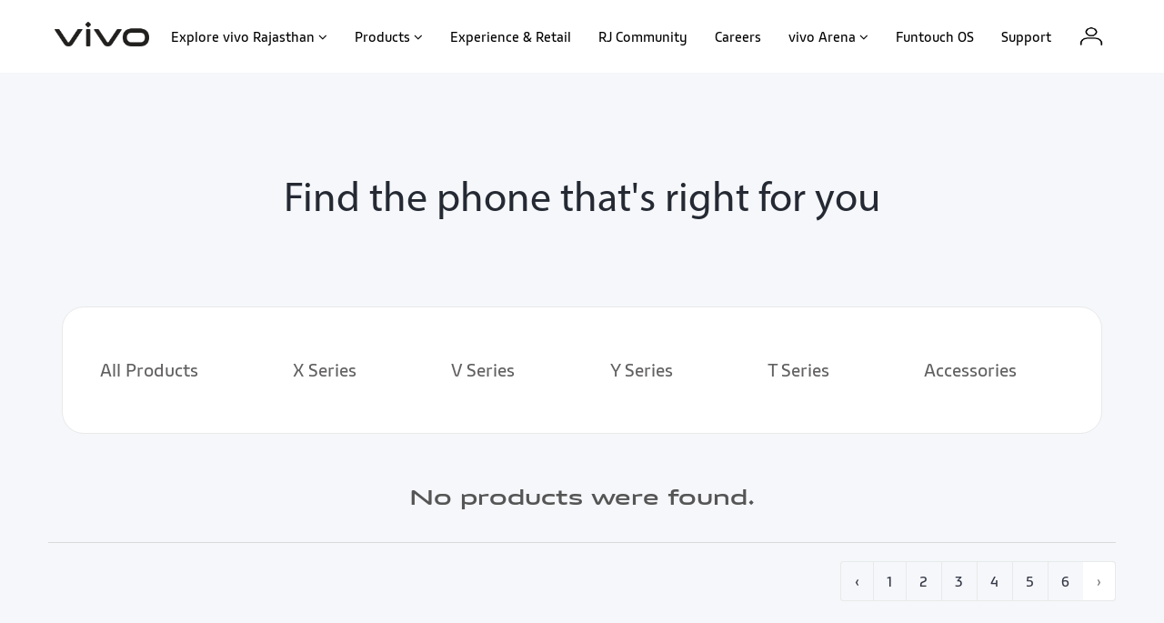

--- FILE ---
content_type: text/html; charset=UTF-8
request_url: https://www.vivorajasthan.com/products?sort=latest&page=8
body_size: 13813
content:
<title>         Shop
    </title>

    
    

<!DOCTYPE html>
<html lang="en">
    <head>
        <meta http-equiv="Content-Type" content="text/html; charset=utf-8">
        
        
        
        <!-- Google Tag Manager -->
<script>(function(w,d,s,l,i){w[l]=w[l]||[];w[l].push({'gtm.start':
new Date().getTime(),event:'gtm.js'});var f=d.getElementsByTagName(s)[0],
j=d.createElement(s),dl=l!='dataLayer'?'&l='+l:'';j.async=true;j.src=
'https://www.googletagmanager.com/gtm.js?id='+i+dl;f.parentNode.insertBefore(j,f);
})(window,document,'script','dataLayer','GTM-522J4RJ');</script>
<!-- End Google Tag Manager -->

        
        <meta name="viewport" content="width=device-width, initial-scale=1">
        <meta http-equiv='cache-control' content='no-cache'>
        <meta http-equiv='expires' content='0'>
        <meta http-equiv='pragma' content='no-cache'>

      <!--   <title>
            Vivo Mobile Phone | Official Website | Vivo Rajasthan
        </title> -->

        <meta name="csrf-token" content="hCu9h0cEJUjBkpA08dtXb14idyt87D26fjHSRGg1">
        <!-- google meta tag -->
        <meta name="google-site-verification" content="ZO-JcY3glaOHOQPtpeJUNSwIug-13MNjTqbyoQB3ijI" />

        
   <meta name="keywords" content="">
    <meta name="description" content="">
    <meta property="og:type" content="">
    <meta property="og:title" content="">
    <meta property="og:image" content="">
    <meta property="og:image:secure_url" content="">
    <meta property="og:site_name" content="Vivo Rajasthan">
    <meta name="twitter:card" content="summary_large_image" />
    <meta name="twitter:site" content="@vivorajasthan" />
    <meta name="twitter:creator" content="@vivorajasthan" />
    <meta name="twitter:title" content="" />
    <meta name="twitter:description" content="" />
    <meta name="twitter:image" content="" />
    <meta name="twitter:image:width" content="480" />


        <link href="https://fonts.googleapis.com/css?family=Open+Sans:400,600|Rubik:400,500" rel="stylesheet">
        <link rel="stylesheet" href="https://www.vivorajasthan.com/themes/storefront/public/css/app.css?v=1.1">
        <link rel="shortcut icon" href="https://vivorajasthan.com/storage/media/7FZ0qGg6ww5qt9oX8dCG445l0DLsnpbTZKaPcEHH.png" type="image/x-icon">
        
        
<style type="text/css">

    h1{
        font-size: 24px !important;
        font-family: MyriadPro !important;
        font-weight: 400 !important;
    }
    body{
        background: #f5f7fa;
    }

</style>

<style type="text/css">
    #product-filters.in,
    #product-filters.collapsing {
        display: block!important;
        margin-top: 20px;
    }
    .filter-btn[aria-expanded=false] .text-expanded {
      display: none;
    }
    .filter-btn[aria-expanded=true] .text-collapsed {
      display: none;
    }
</style>

        

                <style type="text/css">
        .theme-black .megamenu-wrapper{
          margin-bottom: 20px;
        }
        .main-page-content{
            min-height:auto !important;
        }
        </style>
        
        <script>
            window.FleetCart = {
                csrfToken: 'hCu9h0cEJUjBkpA08dtXb14idyt87D26fjHSRGg1',
                stripePublishableKey: '',
                langs: {
                    'storefront::products.loading': 'Loading...',
                },
            };
        </script>

        
        
        <script type="text/javascript">
    var Ziggy = {
        namedRoutes: {"debugbar.openhandler":{"uri":"_debugbar\/open","methods":["GET","HEAD"],"domain":null},"debugbar.clockwork":{"uri":"_debugbar\/clockwork\/{id}","methods":["GET","HEAD"],"domain":null},"debugbar.telescope":{"uri":"_debugbar\/telescope\/{id}","methods":["GET","HEAD"],"domain":null},"debugbar.assets.css":{"uri":"_debugbar\/assets\/stylesheets","methods":["GET","HEAD"],"domain":null},"debugbar.assets.js":{"uri":"_debugbar\/assets\/javascript","methods":["GET","HEAD"],"domain":null},"debugbar.cache.delete":{"uri":"_debugbar\/cache\/{key}\/{tags?}","methods":["DELETE"],"domain":null},"login":{"uri":"login","methods":["GET","HEAD"],"domain":null},"login.post":{"uri":"login","methods":["POST"],"domain":null},"logout":{"uri":"logout","methods":["GET","HEAD"],"domain":null},"register":{"uri":"register","methods":["GET","HEAD"],"domain":null},"register.post":{"uri":"register","methods":["POST"],"domain":null},"reset":{"uri":"password\/reset","methods":["GET","HEAD"],"domain":null},"password.email":{"uri":"password\/email","methods":["POST"],"domain":null},"password.reset":{"uri":"password\/reset\/{token}","methods":["GET","HEAD"],"domain":null},"reset.post":{"uri":"password\/reset","methods":["POST"],"domain":null},"home":{"uri":"\/","methods":["GET","HEAD"],"domain":null},"admin.translations.index":{"uri":"admin\/translations","methods":["GET","HEAD"],"domain":null},"admin.translations.update":{"uri":"admin\/translations\/{key}","methods":["PUT"],"domain":null},"admin.dashboard.index":{"uri":"admin","methods":["GET","HEAD"],"domain":null},"admin.sales_analytics.index":{"uri":"admin\/sales-analytics","methods":["GET","HEAD"],"domain":null},"admin.settings.edit":{"uri":"admin\/settings","methods":["GET","HEAD"],"domain":null},"admin.settings.update":{"uri":"admin\/settings","methods":["PUT"],"domain":null},"admin.categories.tree":{"uri":"admin\/categories\/tree","methods":["GET","HEAD"],"domain":null},"admin.categories.tree.update":{"uri":"admin\/categories\/tree","methods":["PUT"],"domain":null},"admin.categories.index":{"uri":"admin\/categories","methods":["GET","HEAD"],"domain":null},"admin.categories.store":{"uri":"admin\/categories","methods":["POST"],"domain":null},"admin.categories.show":{"uri":"admin\/categories\/{id}","methods":["GET","HEAD"],"domain":null},"admin.categories.update":{"uri":"admin\/categories\/{id}","methods":["PUT"],"domain":null},"admin.categories.destroy":{"uri":"admin\/categories\/{id}","methods":["DELETE"],"domain":null},"category.index":{"uri":"category\/{slug}","methods":["GET","HEAD"],"domain":null},"subcategory.index":{"uri":"category\/{cat_slug}\/{subcat_slug}","methods":["GET","HEAD"],"domain":null},"admin.media.index":{"uri":"admin\/media","methods":["GET","HEAD"],"domain":null},"admin.media.store":{"uri":"admin\/media","methods":["POST"],"domain":null},"admin.media.destroy":{"uri":"admin\/media\/{ids?}","methods":["DELETE"],"domain":null},"admin.file_manager.index":{"uri":"admin\/file-manager","methods":["GET","HEAD"],"domain":null},"admin.blog_categories.tree":{"uri":"admin\/blog-categories\/tree","methods":["GET","HEAD"],"domain":null},"admin.blog_categories.tree.update":{"uri":"admin\/blog-categories\/tree","methods":["PUT"],"domain":null},"admin.blog_categories.index":{"uri":"admin\/blog-categories","methods":["GET","HEAD"],"domain":null},"admin.blog_categories.create":{"uri":"admin\/blog-categories\/create","methods":["GET","HEAD"],"domain":null},"admin.blog_categories.store":{"uri":"admin\/blog-categories","methods":["POST"],"domain":null},"admin.blog_categories.edit":{"uri":"admin\/blog-categories\/{id}\/edit","methods":["GET","HEAD"],"domain":null},"admin.blog_categories.show":{"uri":"admin\/blog-categories\/{id}","methods":["GET","HEAD"],"domain":null},"admin.blog_categories.update":{"uri":"admin\/blog-categories\/{id}","methods":["PUT"],"domain":null},"admin.blog_categories.destroy":{"uri":"admin\/blog-categories\/{ids}","methods":["DELETE"],"domain":null},"admin.faq_categories.tree":{"uri":"admin\/faq-categories\/tree","methods":["GET","HEAD"],"domain":null},"admin.faq_categories.tree.update":{"uri":"admin\/faq-categories\/tree","methods":["PUT"],"domain":null},"admin.faq_categories.index":{"uri":"admin\/faq-categories","methods":["GET","HEAD"],"domain":null},"admin.faq_categories.create":{"uri":"admin\/faq-categories\/create","methods":["GET","HEAD"],"domain":null},"admin.faq_categories.store":{"uri":"admin\/faq-categories","methods":["POST"],"domain":null},"admin.faq_categories.edit":{"uri":"admin\/faq-categories\/{id}\/edit","methods":["GET","HEAD"],"domain":null},"admin.faq_categories.show":{"uri":"admin\/faq-categories\/{id}","methods":["GET","HEAD"],"domain":null},"admin.faq_categories.update":{"uri":"admin\/faq-categories\/{id}","methods":["PUT"],"domain":null},"admin.faq_categories.destroy":{"uri":"admin\/faq-categories\/{ids}","methods":["DELETE"],"domain":null},"admin.job_categories.tree":{"uri":"admin\/job-categories\/tree","methods":["GET","HEAD"],"domain":null},"admin.job_categories.tree.update":{"uri":"admin\/job-categories\/tree","methods":["PUT"],"domain":null},"admin.job_categories.index":{"uri":"admin\/job-categories","methods":["GET","HEAD"],"domain":null},"admin.job_categories.create":{"uri":"admin\/job-categories\/create","methods":["GET","HEAD"],"domain":null},"admin.job_categories.store":{"uri":"admin\/job-categories","methods":["POST"],"domain":null},"admin.job_categories.edit":{"uri":"admin\/job-categories\/{id}\/edit","methods":["GET","HEAD"],"domain":null},"admin.job_categories.show":{"uri":"admin\/job-categories\/{id}","methods":["GET","HEAD"],"domain":null},"admin.job_categories.update":{"uri":"admin\/job-categories\/{id}","methods":["PUT"],"domain":null},"admin.job_categories.destroy":{"uri":"admin\/job-categories\/{ids}","methods":["DELETE"],"domain":null},"admin.menus.index":{"uri":"admin\/menus","methods":["GET","HEAD"],"domain":null},"admin.menus.create":{"uri":"admin\/menus\/create","methods":["GET","HEAD"],"domain":null},"admin.menus.store":{"uri":"admin\/menus","methods":["POST"],"domain":null},"admin.menus.edit":{"uri":"admin\/menus\/{id}\/edit","methods":["GET","HEAD"],"domain":null},"admin.menus.update":{"uri":"admin\/menus\/{id}","methods":["PUT"],"domain":null},"admin.menus.destroy":{"uri":"admin\/menus\/{ids?}","methods":["DELETE"],"domain":null},"admin.menus.items.create":{"uri":"admin\/menus\/{menuId}\/items\/create","methods":["GET","HEAD"],"domain":null},"admin.menus.items.store":{"uri":"admin\/menus\/{menuId}\/items","methods":["POST"],"domain":null},"admin.menus.items.edit":{"uri":"admin\/menus\/{menuId}\/items\/{id}\/edit","methods":["GET","HEAD"],"domain":null},"admin.menus.items.update":{"uri":"admin\/menus\/{menuId}\/items\/{id}","methods":["PUT"],"domain":null},"admin.menus.items.destroy":{"uri":"admin\/menus\/items\/{id}","methods":["DELETE"],"domain":null},"admin.menus.items.order.update":{"uri":"admin\/menus\/items\/order","methods":["PUT"],"domain":null},"admin.offers.index":{"uri":"admin\/offers","methods":["GET","HEAD"],"domain":null},"admin.offers.create":{"uri":"admin\/offers\/create","methods":["GET","HEAD"],"domain":null},"admin.offers.store":{"uri":"admin\/offers","methods":["POST"],"domain":null},"admin.offers.edit":{"uri":"admin\/offers\/{id}\/edit","methods":["GET","HEAD"],"domain":null},"admin.offers.update":{"uri":"admin\/offers\/{id}","methods":["PUT"],"domain":null},"admin.offers.destroy":{"uri":"admin\/offers\/{ids?}","methods":["DELETE"],"domain":null},"admin.options.index":{"uri":"admin\/options","methods":["GET","HEAD"],"domain":null},"admin.options.create":{"uri":"admin\/options\/create","methods":["GET","HEAD"],"domain":null},"admin.options.store":{"uri":"admin\/options","methods":["POST"],"domain":null},"admin.options.show":{"uri":"admin\/options\/{id}","methods":["GET","HEAD"],"domain":null},"admin.options.edit":{"uri":"admin\/options\/{id}\/edit","methods":["GET","HEAD"],"domain":null},"admin.options.update":{"uri":"admin\/options\/{id}","methods":["PUT"],"domain":null},"admin.options.destroy":{"uri":"admin\/options\/{ids}","methods":["DELETE"],"domain":null},"admin.orders.index":{"uri":"admin\/orders","methods":["GET","HEAD"],"domain":null},"admin.orders.pending":{"uri":"admin\/pending-orders","methods":["GET","HEAD"],"domain":null},"admin.orders.cancelled":{"uri":"admin\/cancelled-orders","methods":["GET","HEAD"],"domain":null},"admin.orders.returned":{"uri":"admin\/returned-orders","methods":["GET","HEAD"],"domain":null},"admin.orders.show":{"uri":"admin\/orders\/{id}","methods":["GET","HEAD"],"domain":null},"admin.orders.status.update":{"uri":"admin\/orders\/{order}\/status","methods":["PUT"],"domain":null},"admin.orders.email.store":{"uri":"admin\/orders\/{order}\/email","methods":["POST"],"domain":null},"admin.orders.export":{"uri":"admin\/orders\/export","methods":["POST"],"domain":null},"admin.orders.print.show":{"uri":"admin\/orders\/{order}\/print","methods":["GET","HEAD"],"domain":null},"admin.reports.index":{"uri":"admin\/reports","methods":["GET","HEAD"],"domain":null},"admin.products.index":{"uri":"admin\/products","methods":["GET","HEAD"],"domain":null},"admin.products.create":{"uri":"admin\/products\/create","methods":["GET","HEAD"],"domain":null},"admin.products.store":{"uri":"admin\/products","methods":["POST"],"domain":null},"admin.products.edit":{"uri":"admin\/products\/{id}\/edit","methods":["GET","HEAD"],"domain":null},"admin.products.update":{"uri":"admin\/products\/{id}","methods":["PUT"],"domain":null},"admin.products.destroy":{"uri":"admin\/products\/{ids}","methods":["DELETE"],"domain":null},"products.index":{"uri":"products","methods":["GET","HEAD"],"domain":null},"products.show":{"uri":"products\/{slug}","methods":["GET","HEAD"],"domain":null},"admin.transactions.index":{"uri":"admin\/transactions","methods":["GET","HEAD"],"domain":null},"admin.reviews.index":{"uri":"admin\/reviews","methods":["GET","HEAD"],"domain":null},"admin.reviews.edit":{"uri":"admin\/reviews\/{id}\/edit","methods":["GET","HEAD"],"domain":null},"admin.reviews.update":{"uri":"admin\/reviews\/{id}","methods":["PUT"],"domain":null},"admin.reviews.destroy":{"uri":"admin\/reviews\/{ids?}","methods":["DELETE"],"domain":null},"admin.products.reviews.index":{"uri":"admin\/products\/{productId}\/reviews","methods":["GET","HEAD"],"domain":null},"products.reviews.store":{"uri":"products\/{productId}\/reviews","methods":["POST"],"domain":null},"admin.login":{"uri":"admin\/login","methods":["GET","HEAD"],"domain":null},"admin.login.post":{"uri":"admin\/login","methods":["POST"],"domain":null},"admin.logout":{"uri":"admin\/logout","methods":["GET","HEAD"],"domain":null},"admin.reset":{"uri":"admin\/password\/reset","methods":["GET","HEAD"],"domain":null},"admin.reset.post":{"uri":"admin\/password\/reset","methods":["POST"],"domain":null},"admin.reset.complete":{"uri":"admin\/password\/reset\/{email}\/{code}","methods":["GET","HEAD"],"domain":null},"admin.reset.complete.post":{"uri":"admin\/password\/reset\/{email}\/{code}","methods":["POST"],"domain":null},"admin.users.index":{"uri":"admin\/users","methods":["GET","HEAD"],"domain":null},"admin.users.create":{"uri":"admin\/users\/create","methods":["GET","HEAD"],"domain":null},"admin.users.store":{"uri":"admin\/users","methods":["POST"],"domain":null},"admin.users.edit":{"uri":"admin\/users\/{id}\/edit","methods":["GET","HEAD"],"domain":null},"admin.users.update":{"uri":"admin\/users\/{id}\/edit","methods":["PUT"],"domain":null},"admin.users.destroy":{"uri":"admin\/users\/{ids?}","methods":["DELETE"],"domain":null},"admin.users.reset_password":{"uri":"admin\/users\/{id}\/reset-password","methods":["GET","HEAD"],"domain":null},"admin.roles.index":{"uri":"admin\/roles","methods":["GET","HEAD"],"domain":null},"admin.roles.create":{"uri":"admin\/roles\/create","methods":["GET","HEAD"],"domain":null},"admin.roles.store":{"uri":"admin\/roles","methods":["POST"],"domain":null},"admin.roles.edit":{"uri":"admin\/roles\/{id}\/edit","methods":["GET","HEAD"],"domain":null},"admin.roles.update":{"uri":"admin\/roles\/{id}\/edit","methods":["PUT"],"domain":null},"admin.roles.destroy":{"uri":"admin\/roles\/{ids?}","methods":["DELETE"],"domain":null},"admin.profile.edit":{"uri":"admin\/profile","methods":["GET","HEAD"],"domain":null},"admin.profile.update":{"uri":"admin\/profile","methods":["PUT"],"domain":null},"admin.users.export":{"uri":"admin\/users\/export","methods":["GET","HEAD"],"domain":null},"loginme":{"uri":"loginme","methods":["GET","HEAD"],"domain":null},"loginme.post":{"uri":"loginme","methods":["POST"],"domain":null},"mobileotp":{"uri":"mobile","methods":["GET","HEAD"],"domain":null},"verifyotp.post":{"uri":"verifyotp","methods":["POST"],"domain":null},"resendotp":{"uri":"resendotp","methods":["GET","HEAD"],"domain":null},"reset.complete":{"uri":"password\/reset\/{email}\/{code}","methods":["GET","HEAD"],"domain":null},"reset.complete.post":{"uri":"password\/reset\/{email}\/{code}","methods":["POST"],"domain":null},"admin.sliders.index":{"uri":"admin\/sliders","methods":["GET","HEAD"],"domain":null},"admin.sliders.create":{"uri":"admin\/sliders\/create","methods":["GET","HEAD"],"domain":null},"admin.sliders.store":{"uri":"admin\/sliders","methods":["POST"],"domain":null},"admin.sliders.edit":{"uri":"admin\/sliders\/{id}\/edit","methods":["GET","HEAD"],"domain":null},"admin.sliders.update":{"uri":"admin\/sliders\/{id}","methods":["PUT"],"domain":null},"admin.sliders.destroy":{"uri":"admin\/sliders\/{ids?}","methods":["DELETE"],"domain":null},"admin.slider_options.index":{"uri":"admin\/slider-options","methods":["GET","HEAD"],"domain":null},"admin.slider_options.create":{"uri":"admin\/slider-options\/create","methods":["GET","HEAD"],"domain":null},"admin.slider_options.store":{"uri":"admin\/slider-options","methods":["POST"],"domain":null},"admin.slider_options.edit":{"uri":"admin\/slider-options\/{id}\/edit","methods":["GET","HEAD"],"domain":null},"admin.slider_options.update":{"uri":"admin\/slider-options\/{id}","methods":["PUT"],"domain":null},"admin.slider_options.destroy":{"uri":"admin\/slider-options\/{ids?}","methods":["DELETE"],"domain":null},"admin.taxes.index":{"uri":"admin\/taxes","methods":["GET","HEAD"],"domain":null},"admin.taxes.create":{"uri":"admin\/taxes\/create","methods":["GET","HEAD"],"domain":null},"admin.taxes.store":{"uri":"admin\/taxes","methods":["POST"],"domain":null},"admin.taxes.edit":{"uri":"admin\/taxes\/{id}\/edit","methods":["GET","HEAD"],"domain":null},"admin.taxes.update":{"uri":"admin\/taxes\/{id}","methods":["PUT"],"domain":null},"admin.taxes.destroy":{"uri":"admin\/taxes\/{ids?}","methods":["DELETE"],"domain":null},"cart.taxes.store":{"uri":"cart\/taxes","methods":["POST"],"domain":null},"account.dashboard.index":{"uri":"account","methods":["GET","HEAD"],"domain":null},"account.profile.edit":{"uri":"account\/profile","methods":["GET","HEAD"],"domain":null},"account.profile.update":{"uri":"account\/profile","methods":["PUT"],"domain":null},"account.orders.index":{"uri":"account\/orders","methods":["GET","HEAD"],"domain":null},"account.orders.show":{"uri":"account\/orders\/{id}","methods":["GET","HEAD"],"domain":null},"account.prebookings.index":{"uri":"account\/prebookings","methods":["GET","HEAD"],"domain":null},"account.wishlist.index":{"uri":"account\/wishlist","methods":["GET","HEAD"],"domain":null},"account.wishlist.destroy":{"uri":"account\/wishlist\/{productId}","methods":["DELETE"],"domain":null},"account.reviews.index":{"uri":"account\/reviews","methods":["GET","HEAD"],"domain":null},"wishlist.store":{"uri":"wishlist","methods":["POST"],"domain":null},"admin.currency_rates.index":{"uri":"admin\/currency-rates","methods":["GET","HEAD"],"domain":null},"admin.currency_rates.edit":{"uri":"admin\/currency-rates\/{id}\/edit","methods":["GET","HEAD"],"domain":null},"admin.currency_rates.update":{"uri":"admin\/currency-rates\/{id}","methods":["PUT"],"domain":null},"admin.currency_rates.refresh":{"uri":"admin\/currency-rates\/refresh","methods":["GET","HEAD"],"domain":null},"current_currency.store":{"uri":"current-currency\/{code}","methods":["GET","HEAD"],"domain":null},"admin.attributes.index":{"uri":"admin\/attributes","methods":["GET","HEAD"],"domain":null},"admin.attributes.create":{"uri":"admin\/attributes\/create","methods":["GET","HEAD"],"domain":null},"admin.attributes.store":{"uri":"admin\/attributes","methods":["POST"],"domain":null},"admin.attributes.edit":{"uri":"admin\/attributes\/{id}\/edit","methods":["GET","HEAD"],"domain":null},"admin.attributes.update":{"uri":"admin\/attributes\/{id}","methods":["PUT"],"domain":null},"admin.attributes.destroy":{"uri":"admin\/attributes\/{ids?}","methods":["DELETE"],"domain":null},"admin.attribute_sets.index":{"uri":"admin\/attributes-sets","methods":["GET","HEAD"],"domain":null},"admin.attribute_sets.create":{"uri":"admin\/attributes-sets\/create","methods":["GET","HEAD"],"domain":null},"admin.attribute_sets.store":{"uri":"admin\/attributes-sets","methods":["POST"],"domain":null},"admin.attribute_sets.edit":{"uri":"admin\/attributes-sets\/{id}\/edit","methods":["GET","HEAD"],"domain":null},"admin.attribute_sets.update":{"uri":"admin\/attributes-sets\/{id}","methods":["PUT"],"domain":null},"admin.attribute_sets.destroy":{"uri":"admin\/attributes-sets\/{ids?}","methods":["DELETE"],"domain":null},"cart.index":{"uri":"cart","methods":["GET","HEAD"],"domain":null},"cart.items.store":{"uri":"cart\/items","methods":["POST"],"domain":null},"cart.items.update":{"uri":"cart\/items\/{cartItemId}","methods":["PUT"],"domain":null},"cart.items.destroy":{"uri":"cart\/items\/{cartItemId}","methods":["DELETE"],"domain":null},"cart.shipping_method.store":{"uri":"cart\/shipping-method","methods":["POST"],"domain":null},"checkout.create":{"uri":"checkout","methods":["GET","HEAD"],"domain":null},"checkout.store":{"uri":"checkout","methods":["POST"],"domain":null},"checkout.complete.store":{"uri":"checkout\/complete\/{orderId}\/{paymentGateway}","methods":["GET","HEAD"],"domain":null},"checkout.complete.show":{"uri":"checkout\/complete","methods":["GET","HEAD"],"domain":null},"checkout.payment_canceled.store":{"uri":"checkout\/payment-canceled\/{orderId}","methods":["GET","HEAD"],"domain":null},"payment.complete":{"uri":"payment-complete","methods":["POST"],"domain":null},"compare.index":{"uri":"compare","methods":["GET","HEAD"],"domain":null},"compare.store":{"uri":"compare","methods":["POST"],"domain":null},"compare.destroy":{"uri":"compare\/{id}","methods":["DELETE"],"domain":null},"admin.coupons.index":{"uri":"admin\/coupons","methods":["GET","HEAD"],"domain":null},"admin.coupons.create":{"uri":"admin\/coupons\/create","methods":["GET","HEAD"],"domain":null},"admin.coupons.store":{"uri":"admin\/coupons","methods":["POST"],"domain":null},"admin.coupons.edit":{"uri":"admin\/coupons\/{id}\/edit","methods":["GET","HEAD"],"domain":null},"admin.coupons.update":{"uri":"admin\/coupons\/{id}","methods":["PUT"],"domain":null},"admin.coupons.destroy":{"uri":"admin\/coupons\/{ids?}","methods":["DELETE"],"domain":null},"cart.coupon.store":{"uri":"cart\/coupon","methods":["POST"],"domain":null},"admin.jobs.index":{"uri":"admin\/jobs","methods":["GET","HEAD"],"domain":null},"admin.jobs.create":{"uri":"admin\/jobs\/create","methods":["GET","HEAD"],"domain":null},"admin.jobs.store":{"uri":"admin\/jobs","methods":["POST"],"domain":null},"admin.jobs.edit":{"uri":"admin\/jobs\/{id}\/edit","methods":["GET","HEAD"],"domain":null},"admin.jobs.update":{"uri":"admin\/jobs\/{id}","methods":["PUT"],"domain":null},"admin.jobs.destroy":{"uri":"admin\/jobs\/{ids}","methods":["DELETE"],"domain":null},"career.index":{"uri":"career","methods":["GET","HEAD"],"domain":null},"career.jobs":{"uri":"career\/{slug}","methods":["GET","HEAD"],"domain":null},"internship.store":{"uri":"internship-apply","methods":["POST"],"domain":null},"secondjob.store":{"uri":"second-job-apply","methods":["POST"],"domain":null},"job.detail":{"uri":"career\/{slug}\/{id}","methods":["GET","HEAD"],"domain":null},"admin.posts.index":{"uri":"admin\/posts","methods":["GET","HEAD"],"domain":null},"admin.posts.create":{"uri":"admin\/posts\/create","methods":["GET","HEAD"],"domain":null},"admin.posts.store":{"uri":"admin\/posts","methods":["POST"],"domain":null},"admin.posts.edit":{"uri":"admin\/posts\/{id}\/edit","methods":["GET","HEAD"],"domain":null},"admin.posts.update":{"uri":"admin\/posts\/{id}","methods":["PUT"],"domain":null},"admin.posts.destroy":{"uri":"admin\/posts\/{ids}","methods":["DELETE"],"domain":null},"blog.category.show":{"uri":"blog\/{slug}","methods":["GET","HEAD"],"domain":null},"vivofans.category.show":{"uri":"vivo-fans\/{slug}","methods":["GET","HEAD"],"domain":null},"fanssharings.category.show":{"uri":"fans-sharings\/{slug}","methods":["GET","HEAD"],"domain":null},"post.details":{"uri":"posts\/{slug}","methods":["GET","HEAD"],"domain":null},"post.like":{"uri":"post\/like","methods":["POST"],"domain":null},"post.comment":{"uri":"posts\/comment","methods":["POST"],"domain":null},"admin.questions.index":{"uri":"admin\/questions","methods":["GET","HEAD"],"domain":null},"admin.questions.create":{"uri":"admin\/questions\/create","methods":["GET","HEAD"],"domain":null},"admin.questions.store":{"uri":"admin\/questions","methods":["POST"],"domain":null},"admin.questions.edit":{"uri":"admin\/questions\/{id}\/edit","methods":["GET","HEAD"],"domain":null},"admin.questions.update":{"uri":"admin\/questions\/{id}","methods":["PUT"],"domain":null},"admin.questions.destroy":{"uri":"admin\/questions\/{ids}","methods":["DELETE"],"domain":null},"faq.category.show":{"uri":"question\/{slug}","methods":["GET","HEAD"],"domain":null},"support":{"uri":"support","methods":["GET","HEAD"],"domain":null},"support.questionList":{"uri":"support\/question-list\/{id?}","methods":["GET","HEAD"],"domain":null},"countries.states.index":{"uri":"countries\/{code}\/states","methods":["GET","HEAD"],"domain":null},"admin.elementor_pages.index":{"uri":"admin\/elementor-pages","methods":["GET","HEAD"],"domain":null},"admin.elementor_pages.create":{"uri":"admin\/elementor-pages\/create","methods":["GET","HEAD"],"domain":null},"admin.elementor_pages.store":{"uri":"admin\/elementor-pages","methods":["POST"],"domain":null},"admin.elementor_pages.edit":{"uri":"admin\/elementor-pages\/{id}\/edit","methods":["GET","HEAD"],"domain":null},"admin.elementor_pages.update":{"uri":"admin\/elementor-pages\/{id}\/edit","methods":["PUT"],"domain":null},"admin.elementor_pages.destroy":{"uri":"admin\/elementor-pages\/{ids?}","methods":["DELETE"],"domain":null},"product.elementor":{"uri":"product\/{slug}","methods":["GET","HEAD"],"domain":null},"admin.experience_retails.index":{"uri":"admin\/experience-retails","methods":["GET","HEAD"],"domain":null},"admin.experience_retails.create":{"uri":"admin\/experience-retails\/create","methods":["GET","HEAD"],"domain":null},"admin.experience_retails.store":{"uri":"admin\/experience-retails","methods":["POST"],"domain":null},"admin.experience_retails.edit":{"uri":"admin\/experience-retails\/{id}\/edit","methods":["GET","HEAD"],"domain":null},"admin.experience_retails.update":{"uri":"admin\/experience-retails\/{id}\/edit","methods":["PUT"],"domain":null},"admin.experience_retails.destroy":{"uri":"admin\/experience-retails\/{ids?}","methods":["DELETE"],"domain":null},"experience_retails.show":{"uri":"where-to-buy","methods":["GET","HEAD"],"domain":null},"experience_retails.show.details":{"uri":"experience-retail\/{id}","methods":["GET","HEAD"],"domain":null},"find.storelocator":{"uri":"find-store-locator","methods":["GET","HEAD"],"domain":null},"vivojourney.front":{"uri":"vivo-journey-in-rajasthan","methods":["GET","HEAD"],"domain":null},"vivolife.front":{"uri":"life-at-vivo","methods":["GET","HEAD"],"domain":null},"admin.fun-touch":{"uri":"fun-touch-os","methods":["GET","HEAD"],"domain":null},"admin.prebooking_retailers.index":{"uri":"admin\/prebooking-retailer","methods":["GET","HEAD"],"domain":null},"admin.prebooking_retailers.edit":{"uri":"admin\/prebooking-retailer\/{id}\/edit","methods":["GET","HEAD"],"domain":null},"admin.prebooking_retailers.update":{"uri":"admin\/prebooking-retailer\/{id}\/edit","methods":["PUT"],"domain":null},"admin.prebooking_retailers.export":{"uri":"admin\/prebooking-retailer\/export","methods":["GET","HEAD"],"domain":null},"admin.prebookings.index":{"uri":"admin\/prebooking","methods":["GET","HEAD"],"domain":null},"admin.prebookings.create":{"uri":"admin\/prebooking\/create","methods":["GET","HEAD"],"domain":null},"admin.prebookings.store":{"uri":"admin\/prebooking","methods":["POST"],"domain":null},"admin.prebookings.edit":{"uri":"admin\/prebooking\/{id}\/edit","methods":["GET","HEAD"],"domain":null},"admin.prebookings.update":{"uri":"admin\/prebooking\/{id}\/edit","methods":["PUT"],"domain":null},"admin.prebookings.destroy":{"uri":"admin\/prebooking\/{ids?}","methods":["DELETE"],"domain":null},"admin.prebookings.export":{"uri":"admin\/prebooking\/export","methods":["GET","HEAD"],"domain":null},"prebook.show":{"uri":"prebooking","methods":["GET","HEAD"],"domain":null},"prebook.customer.show":{"uri":"prebooking-customer","methods":["GET","HEAD"],"domain":null},"prebook.retail.show":{"uri":"prebooking-retailer","methods":["GET","HEAD"],"domain":null},"prebook.retail.fetch":{"uri":"fetch","methods":["POST"],"domain":null},"prebook.save":{"uri":"prebooking\/confirm","methods":["POST"],"domain":null},"prebook.retail.save":{"uri":"prebooking-retailer\/save","methods":["POST"],"domain":null},"prebook.complete.show":{"uri":"prebooking\/complete","methods":["GET","HEAD"],"domain":null},"prebook.payment.cancelled":{"uri":"prebooking\/payment-cancelled\/{orderId}","methods":["POST"],"domain":null},"prebook.payment.complete":{"uri":"prebooking\/payment","methods":["POST"],"domain":null},"prebook.conversion.detail":{"uri":"conversion\/check","methods":["GET","HEAD"],"domain":null},"prebook.conversion.complete":{"uri":"conversion\/complete","methods":["POST"],"domain":null},"admin.funtouch.index":{"uri":"admin\/funtouch-page","methods":["GET","HEAD"],"domain":null},"admin.funtouch.create":{"uri":"admin\/funtouch-page\/create","methods":["GET","HEAD"],"domain":null},"admin.funtouch.store":{"uri":"admin\/funtouch-page","methods":["POST"],"domain":null},"admin.funtouch.edit":{"uri":"admin\/funtouch-page\/{id}\/edit","methods":["GET","HEAD"],"domain":null},"admin.funtouch.update":{"uri":"admin\/funtouch-page\/{id}\/edit","methods":["PUT"],"domain":null},"admin.funtouch.destroy":{"uri":"admin\/funtouch-page\/{ids?}","methods":["DELETE"],"domain":null},"admin.iotoffers.index":{"uri":"admin\/iotoffer","methods":["GET","HEAD"],"domain":null},"admin.iotoffers.edit":{"uri":"admin\/iotoffer\/{id}\/edit","methods":["GET","HEAD"],"domain":null},"admin.iotoffers.export":{"uri":"admin\/iotoffer\/export","methods":["GET","HEAD"],"domain":null},"iotoffer.index":{"uri":"iotoffer","methods":["GET","HEAD"],"domain":null},"iotoffer.save":{"uri":"iotoffer\/confirm","methods":["GET","HEAD"],"domain":null},"iotoffer.xcard":{"uri":"x-card","methods":["GET","HEAD"],"domain":null},"admin.vivo_journeys.index":{"uri":"admin\/vivo-journey","methods":["GET","HEAD"],"domain":null},"admin.vivo_journeys.create":{"uri":"admin\/vivo-journey\/create","methods":["GET","HEAD"],"domain":null},"admin.vivo_journeys.store":{"uri":"admin\/vivo-journey","methods":["POST"],"domain":null},"admin.vivo_journeys.edit":{"uri":"admin\/vivo-journey\/{id}\/edit","methods":["GET","HEAD"],"domain":null},"admin.vivo_journeys.update":{"uri":"admin\/vivo-journey\/{id}\/edit","methods":["PUT"],"domain":null},"admin.vivo_journeys.destroy":{"uri":"admin\/vivo-journey\/{ids?}","methods":["DELETE"],"domain":null},"admin.vivolife.index":{"uri":"admin\/vivolife-page","methods":["GET","HEAD"],"domain":null},"admin.vivolife.create":{"uri":"admin\/vivolife-page\/create","methods":["GET","HEAD"],"domain":null},"admin.vivolife.store":{"uri":"admin\/vivolife-page","methods":["POST"],"domain":null},"admin.vivolife.edit":{"uri":"admin\/vivolife-page\/{id}\/edit","methods":["GET","HEAD"],"domain":null},"admin.vivolife.update":{"uri":"admin\/vivolife-page\/{id}\/edit","methods":["PUT"],"domain":null},"admin.vivolife.destroy":{"uri":"admin\/vivolife-page\/{ids?}","methods":["DELETE"],"domain":null},"vivolife.test":{"uri":"mail-test","methods":["GET","HEAD"],"domain":null},"admin.pages.index":{"uri":"admin\/pages","methods":["GET","HEAD"],"domain":null},"admin.pages.create":{"uri":"admin\/pages\/create","methods":["GET","HEAD"],"domain":null},"admin.pages.store":{"uri":"admin\/pages","methods":["POST"],"domain":null},"admin.pages.edit":{"uri":"admin\/pages\/{id}\/edit","methods":["GET","HEAD"],"domain":null},"admin.pages.update":{"uri":"admin\/pages\/{id}\/edit","methods":["PUT"],"domain":null},"admin.pages.destroy":{"uri":"admin\/pages\/{ids?}","methods":["DELETE"],"domain":null},"whatsapp_support":{"uri":"whatsapp-support","methods":["GET","HEAD"],"domain":null},"x_series":{"uri":"x80-series","methods":["GET","HEAD"],"domain":null},"vivo_whatsapp_store":{"uri":"vivo-whatsapp-store","methods":["GET","HEAD"],"domain":null},"vivofanclubsupport":{"uri":"vivofanclub","methods":["GET","HEAD"],"domain":null},"page.pkp":{"uri":"pkp","methods":["GET","HEAD"],"domain":null},"store.pkp":{"uri":"pkp","methods":["POST"],"domain":null},"admin.newsletters.index":{"uri":"admin\/newsletters","methods":["GET","HEAD"],"domain":null},"admin.newsletters.create":{"uri":"admin\/newsletters\/create","methods":["GET","HEAD"],"domain":null},"admin.newsletters.store":{"uri":"admin\/newsletters","methods":["POST"],"domain":null},"admin.newsletters.edit":{"uri":"admin\/newsletters\/{id}\/edit","methods":["GET","HEAD"],"domain":null},"admin.newsletters.update":{"uri":"admin\/newsletters\/{id}\/edit","methods":["PUT"],"domain":null},"admin.newsletters.destroy":{"uri":"admin\/newsletters\/{ids?}","methods":["DELETE"],"domain":null},"admin.newsletters.export":{"uri":"admin\/newsletters\/export","methods":["GET","HEAD"],"domain":null},"newsletter":{"uri":"newsletter","methods":["POST"],"domain":null},"admin.storefront.settings.edit":{"uri":"admin\/storefront","methods":["GET","HEAD"],"domain":null},"admin.storefront.settings.update":{"uri":"admin\/storefront","methods":["PUT"],"domain":null},"products.quick_view.show":{"uri":"products\/{slug}\/quick-view","methods":["GET","HEAD"],"domain":null}},
        baseUrl: 'https://www.vivorajasthan.com/',
        baseProtocol: 'https',
        baseDomain: 'www.vivorajasthan.com',
        basePort: false,
        defaultParameters: []
    };

    !function(e,t){"object"==typeof exports&&"object"==typeof module?module.exports=t():"function"==typeof define&&define.amd?define("route",[],t):"object"==typeof exports?exports.route=t():e.route=t()}(this,function(){return function(e){var t={};function r(n){if(t[n])return t[n].exports;var o=t[n]={i:n,l:!1,exports:{}};return e[n].call(o.exports,o,o.exports,r),o.l=!0,o.exports}return r.m=e,r.c=t,r.d=function(e,t,n){r.o(e,t)||Object.defineProperty(e,t,{enumerable:!0,get:n})},r.r=function(e){"undefined"!=typeof Symbol&&Symbol.toStringTag&&Object.defineProperty(e,Symbol.toStringTag,{value:"Module"}),Object.defineProperty(e,"__esModule",{value:!0})},r.t=function(e,t){if(1&t&&(e=r(e)),8&t)return e;if(4&t&&"object"==typeof e&&e&&e.__esModule)return e;var n=Object.create(null);if(r.r(n),Object.defineProperty(n,"default",{enumerable:!0,value:e}),2&t&&"string"!=typeof e)for(var o in e)r.d(n,o,function(t){return e[t]}.bind(null,o));return n},r.n=function(e){var t=e&&e.__esModule?function(){return e.default}:function(){return e};return r.d(t,"a",t),t},r.o=function(e,t){return Object.prototype.hasOwnProperty.call(e,t)},r.p="",r(r.s=0)}([function(e,t,r){"use strict";r.r(t);var n=function(){function e(e,t){for(var r=0;r<t.length;r++){var n=t[r];n.enumerable=n.enumerable||!1,n.configurable=!0,"value"in n&&(n.writable=!0),Object.defineProperty(e,n.key,n)}}return function(t,r,n){return r&&e(t.prototype,r),n&&e(t,n),t}}(),o=function(){function e(t,r,n){if(function(e,t){if(!(e instanceof t))throw new TypeError("Cannot call a class as a function")}(this,e),this.name=t,this.ziggy=n,this.route=this.ziggy.namedRoutes[this.name],void 0===this.name)throw new Error("Ziggy Error: You must provide a route name");if(void 0===this.route)throw new Error("Ziggy Error: route '"+this.name+"' is not found in the route list");this.absolute=void 0===r||r,this.domain=this.setDomain(),this.path=this.route.uri.replace(/^\//,"")}return n(e,[{key:"setDomain",value:function(){if(!this.absolute)return"/";if(!this.route.domain)return this.ziggy.baseUrl.replace(/\/?$/,"/");var e=(this.route.domain||this.ziggy.baseDomain).replace(/\/+$/,"");return this.ziggy.basePort&&e.replace(/\/+$/,"")===this.ziggy.baseDomain.replace(/\/+$/,"")&&(e=this.ziggy.baseDomain+":"+this.ziggy.basePort),this.ziggy.baseProtocol+"://"+e+"/"}},{key:"construct",value:function(){return this.domain+this.path}}]),e}();r.d(t,"default",function(){return c});var i=Object.assign||function(e){for(var t=1;t<arguments.length;t++){var r=arguments[t];for(var n in r)Object.prototype.hasOwnProperty.call(r,n)&&(e[n]=r[n])}return e},u="function"==typeof Symbol&&"symbol"==typeof Symbol.iterator?function(e){return typeof e}:function(e){return e&&"function"==typeof Symbol&&e.constructor===Symbol&&e!==Symbol.prototype?"symbol":typeof e},a=function(){function e(e,t){for(var r=0;r<t.length;r++){var n=t[r];n.enumerable=n.enumerable||!1,n.configurable=!0,"value"in n&&(n.writable=!0),Object.defineProperty(e,n.key,n)}}return function(t,r,n){return r&&e(t.prototype,r),n&&e(t,n),t}}(),s=function(e){function t(e,r,n){var i=arguments.length>3&&void 0!==arguments[3]?arguments[3]:null;!function(e,t){if(!(e instanceof t))throw new TypeError("Cannot call a class as a function")}(this,t);var u=function(e,t){if(!e)throw new ReferenceError("this hasn't been initialised - super() hasn't been called");return!t||"object"!=typeof t&&"function"!=typeof t?e:t}(this,(t.__proto__||Object.getPrototypeOf(t)).call(this));return u.name=e,u.absolute=n,u.ziggy=i||Ziggy,u.template=u.name?new o(e,n,u.ziggy).construct():"",u.urlParams=u.normalizeParams(r),u.queryParams=u.normalizeParams(r),u}return function(e,t){if("function"!=typeof t&&null!==t)throw new TypeError("Super expression must either be null or a function, not "+typeof t);e.prototype=Object.create(t&&t.prototype,{constructor:{value:e,enumerable:!1,writable:!0,configurable:!0}}),t&&(Object.setPrototypeOf?Object.setPrototypeOf(e,t):e.__proto__=t)}(t,String),a(t,[{key:"normalizeParams",value:function(e){return void 0===e?{}:((e="object"!==(void 0===e?"undefined":u(e))?[e]:e).hasOwnProperty("id")&&-1==this.template.indexOf("{id}")&&(e=[e.id]),this.numericParamIndices=Array.isArray(e),i({},e))}},{key:"with",value:function(e){return this.urlParams=this.normalizeParams(e),this}},{key:"withQuery",value:function(e){return i(this.queryParams,e),this}},{key:"hydrateUrl",value:function(){var e=this,t=this.urlParams,r=0,n=this.template.match(/{([^}]+)}/gi),o=!1;return n&&n.length!=Object.keys(t).length&&(o=!0),this.template.replace(/{([^}]+)}/gi,function(n,i){var u=n.replace(/\{|\}/gi,"").replace(/\?$/,""),a=e.numericParamIndices?r:u,s=e.ziggy.defaultParameters[u];if(s&&o&&(e.numericParamIndices?(t=Object.values(t)).splice(a,0,s):t[a]=s),r++,void 0!==t[a])return delete e.queryParams[a],t[a].id||encodeURIComponent(t[a]);if(-1===n.indexOf("?"))throw new Error("Ziggy Error: '"+u+"' key is required for route '"+e.name+"'");return""})}},{key:"matchUrl",value:function(){this.urlParams;var e=window.location.hostname+(window.location.port?":"+window.location.port:"")+window.location.pathname,t=this.template.replace(/(\{[^\}]*\})/gi,"[^/?]+").split("://")[1],r=e.replace(/\/?$/,"/");return new RegExp("^"+t+"/$").test(r)}},{key:"constructQuery",value:function(){if(0===Object.keys(this.queryParams).length)return"";var e="?";return Object.keys(this.queryParams).forEach(function(t,r){void 0!==this.queryParams[t]&&null!==this.queryParams[t]&&(e=0===r?e:e+"&",e+=t+"="+encodeURIComponent(this.queryParams[t]))}.bind(this)),e}},{key:"current",value:function(){var e=this,r=arguments.length>0&&void 0!==arguments[0]?arguments[0]:null,n=Object.keys(this.ziggy.namedRoutes).filter(function(r){return-1!==e.ziggy.namedRoutes[r].methods.indexOf("GET")&&new t(r,void 0,void 0,e.ziggy).matchUrl()})[0];return r?new RegExp(r.replace("*",".*").replace(".","."),"i").test(n):n}},{key:"parse",value:function(){this.return=this.hydrateUrl()+this.constructQuery()}},{key:"url",value:function(){return this.parse(),this.return}},{key:"toString",value:function(){return this.url()}},{key:"valueOf",value:function(){return this.url()}}]),t}();function c(e,t,r,n){return new s(e,t,r,n)}}]).default});
</script>        
        <!-- Facebook Pixel Code 
    <script>
    !function(f,b,e,v,n,t,s){if(f.fbq)return;n=f.fbq=function(){n.callMethod?
    n.callMethod.apply(n,arguments):n.queue.push(arguments)};if(!f._fbq)f._fbq=n;
    n.push=n;n.loaded=!0;n.version='2.0';n.queue=[];t=b.createElement(e);t.async=!0;
    t.src=v;s=b.getElementsByTagName(e)[0];s.parentNode.insertBefore(t,s)}(window,
    document,'script','https://connect.facebook.net/en_US/fbevents.js');

    fbq('init', '257479239099996');
    fbq('set','agent','tmgoogletagmanager', '257479239099996');
    fbq('track', "PageView");
    </script>
<noscript>< img height="1" width="1" style="display:none"
src="https://www.facebook.com/tr?id=257479239099996&ev=PageView&noscript=1"
/></noscript>
<!-- End Facebook Pixel Code -->

    <!-- Facebook Pixel Code -->
    <script>
    !function(f,b,e,v,n,t,s)
    {if(f.fbq)return;n=f.fbq=function(){n.callMethod?
    n.callMethod.apply(n,arguments):n.queue.push(arguments)};
    if(!f._fbq)f._fbq=n;n.push=n;n.loaded=!0;n.version='2.0';
    n.queue=[];t=b.createElement(e);t.async=!0;
    t.src=v;s=b.getElementsByTagName(e)[0];
    s.parentNode.insertBefore(t,s)}(window, document,'script',
    'https://connect.facebook.net/en_US/fbevents.js');
    fbq('init', '592105682243016');
    fbq('track', 'PageView');
    </script>
    <noscript><img height="1" width="1" style="display:none"
    src="https://www.facebook.com/tr?id=592105682243016&ev=PageView&noscript=1"
    /></noscript>
    <!-- End Facebook Pixel Code -->
        
        
    </head>

    <body class="theme-black">
        <!--[if lt IE 8]>
            <p>You are using an <strong>outdated</strong> browser. Please <a href="http://browsehappy.com/">upgrade your browser</a> to improve your experience.</p>
        <![endif]-->

        <div class="wrapper">
            <div class="header">
            <section class="header-wrapper">
  <div class="header-inner">
    <div class="container-fluid">
      <div class="d-flex">
        <button class="navbar-toggle visible-sm visible-xs pull-left" type="button">
          <span class="top-bar icon-bar"></span>
          <span class="middle-bar icon-bar"></span>
          <span class="bottom-bar icon-bar"></span>
        </button>

        <a href="https://www.vivorajasthan.com" class="website-logo pull-left">
                    <img src="https://vivorajasthan.com/storage/media/HtlDYLjDskKhCShhb99Wlou3MEt9zqT9NPQ2D4FN.png">

                  </a>



                <div class="megamenu-wrapper hidden-xs">

          <nav class="navbar navbar-default">
            <ul class="nav navbar-nav">
    <li class="dropdown ">
    <a href="#" class="dropdown-toggle" target="_self">
        Explore vivo Rajasthan
    </a>

            <ul class="dropdown-menu multi-level">
            <li class="">
            <a href="https://vivorajasthan.com/vivo-journey-in-rajasthan" class="" target="_self">
                vivo Journey in Rajasthan
            </a>

                    </li>
            <li class="">
            <a href="https://vivorajasthan.com/life-at-vivo" class="" target="_self">
                Life at vivo
            </a>

                    </li>
            <li class="">
            <a href="https://vivorajasthan.com/blog/news-events" class="" target="_self">
                News &amp; Events
            </a>

                    </li>
            <li class="">
            <a href="https://vivorajasthan.com/CSR-activity" class="" target="_self">
                CSR
            </a>

                    </li>
            <li class="">
            <a href="https://vivorajasthan.com/blog/csr" class="" target="_self">
                CSR Activity
            </a>

                    </li>
    </ul>
    </li>
<li class="dropdown ">
    <a href="https://www.vivorajasthan.com/category/smartphones" class="dropdown-toggle" target="_self">
        Products
    </a>

            <ul class="dropdown-menu multi-level">
            <li class="">
            <a href="https://www.vivorajasthan.com/category/products/x-series" class="" target="_self">
                X Series
            </a>

                    </li>
            <li class="">
            <a href="https://www.vivorajasthan.com/category/products/v-series" class="" target="_self">
                V Series
            </a>

                    </li>
            <li class="">
            <a href="https://www.vivorajasthan.com/category/products/y-series" class="" target="_self">
                Y Series
            </a>

                    </li>
            <li class="">
            <a href="https://www.vivorajasthan.com/category/products/t-series" class="" target="_self">
                T Series
            </a>

                    </li>
            <li class="">
            <a href="https://www.vivorajasthan.com/category/products/accessories" class="" target="_self">
                Accessories
            </a>

                    </li>
    </ul>
    </li>
<li class=" ">
    <a href="http://vivorajasthan.com/where-to-buy" class="" target="_self">
        Experience &amp; Retail
    </a>

            <ul class="dropdown-menu multi-level">
    </ul>
    </li>
<li class=" fluid-menu">
    <a href="https://rjvconnect.com/" class="" target="_blank">
        RJ Community
    </a>

            <ul class="dropdown-menu">
    <li>
        <div class="fluid-menu-content">
                    </div>
    </li>
</ul>
    </li>
<li class=" ">
    <a href="https://www.vivorajasthan.com/career/" class="" target="_self">
        Careers
    </a>

            <ul class="dropdown-menu multi-level">
    </ul>
    </li>
<li class="dropdown ">
    <a href="#" class="dropdown-toggle" target="_self">
        vivo Arena
    </a>

            <ul class="dropdown-menu multi-level">
            <li class="">
            <a href="https://vivorajasthan.com/vivo-fans/Tech-Gossips" class="" target="_self">
                vivo fan Club
            </a>

                    </li>
    </ul>
    </li>
<li class=" ">
    <a href="https://vivorajasthan.com/funtouch_os" class="" target="_self">
        Funtouch OS
    </a>

            <ul class="dropdown-menu multi-level">
    </ul>
    </li>
<li class=" ">
    <a href="https://www.vivorajasthan.com/support/" class="" target="_self">
        Support
    </a>

            <ul class="dropdown-menu multi-level">
    </ul>
    </li>
</ul>
          </nav>
        </div>
                

        <div class="top-nav-right pull-right">
          <div class="dropdown user-dropdown">
            <button class="btn btn-link dropdown-toggle user-icon-btn" type="button" id="userDropdown" data-toggle="dropdown" aria-haspopup="true" aria-expanded="false">
              <img src="/storage/media/user-icon.png">
            </button>
            <ul class="dropdown-menu" aria-labelledby="userDropdown">
                            <li><a class="dropdown-item" href="https://www.vivorajasthan.com/login">Log In</a></li>
              <li><a class="dropdown-item" href="https://www.vivorajasthan.com/register">Register</a></li>
                          </ul>
          </div>
        </div>
      </div>
    </div>
  </div>
</section>

            
            </div>
            <div class="sidebar">
    <ul class="sidebar-content clearfix">
                    <li>
                <a href="#">Explore vivo Rajasthan</a>

                                    <ul>
            <li class="submenu">
            <a href="https://vivorajasthan.com/vivo-journey-in-rajasthan">vivo Journey in Rajasthan</a>

                    </li>
            <li class="submenu">
            <a href="https://vivorajasthan.com/life-at-vivo">Life at vivo</a>

                    </li>
            <li class="submenu">
            <a href="https://vivorajasthan.com/blog/news-events">News &amp; Events</a>

                    </li>
            <li class="submenu">
            <a href="https://vivorajasthan.com/CSR-activity">CSR</a>

                    </li>
            <li class="submenu">
            <a href="https://vivorajasthan.com/blog/csr">CSR Activity</a>

                    </li>
    </ul>
                            </li>
                    <li>
                <a href="https://www.vivorajasthan.com/category/smartphones">Products</a>

                                    <ul>
            <li class="submenu">
            <a href="https://www.vivorajasthan.com/category/products/x-series">X Series</a>

                    </li>
            <li class="submenu">
            <a href="https://www.vivorajasthan.com/category/products/v-series">V Series</a>

                    </li>
            <li class="submenu">
            <a href="https://www.vivorajasthan.com/category/products/y-series">Y Series</a>

                    </li>
            <li class="submenu">
            <a href="https://www.vivorajasthan.com/category/products/t-series">T Series</a>

                    </li>
            <li class="submenu">
            <a href="https://www.vivorajasthan.com/category/products/accessories">Accessories</a>

                    </li>
    </ul>
                            </li>
                    <li>
                <a href="http://vivorajasthan.com/where-to-buy">Experience &amp; Retail</a>

                            </li>
                    <li>
                <a href="https://rjvconnect.com/">RJ Community</a>

                            </li>
                    <li>
                <a href="https://www.vivorajasthan.com/career/">Careers</a>

                            </li>
                    <li>
                <a href="#">vivo Arena</a>

                                    <ul>
            <li class="submenu">
            <a href="https://vivorajasthan.com/vivo-fans/Tech-Gossips">vivo fan Club</a>

                    </li>
    </ul>
                            </li>
                    <li>
                <a href="https://vivorajasthan.com/funtouch_os">Funtouch OS</a>

                            </li>
                    <li>
                <a href="https://www.vivorajasthan.com/support/">Support</a>

                            </li>
            </ul>
</div>

            <div class="content-wrapper clearfix " >
                                <div class="container">
                    
                                                                
                        <section class="product-list">
        <div class="row">

            <div class="col-md-12 col-sm-12 product-list-header clearfix">
                <h1 class="product-heading">Find the phone that's right for you</h1>
                <div class="col-md-12 col-sm-12">

    <button type="button" class="btn btn-primary visible-xs filter-btn pull-right" data-toggle="collapse" data-target="#product-filters" aria-expanded="false">
        <span class="text-collapsed">Show Filters</span>
        <span class="text-expanded">Hide Filters</span>
         <i class="fa fa-chevron-down text-collapsed"></i>
         <i class="fa fa-chevron-up text-expanded"></i>
    </button>
    <div class="clearfix"></div>

    <div class="hidden-xs product-list-sidebar product-filters clearfix" id="product-filters">
        <div class="filter-section clearfix">

        <ul class="filter-category list-inline product-cat-tab">
                            <li class="">
                    <a href="https://www.vivorajasthan.com/category/smartphones">
                        All Products
                    </a>
                    </li>
                                            <!-- <li class="">
            <a href="/category/products/x-series">
                X Series
            </a> -->
<li class="">
    <a href="https://www.vivorajasthan.com/category/products/x-series">
        X Series
    </a>
                    </li>
            <!-- <li class="">
            <a href="/category/products/v-series">
                V Series
            </a> -->
<li class="">
    <a href="https://www.vivorajasthan.com/category/products/v-series">
        V Series
    </a>
                    </li>
            <!-- <li class="">
            <a href="/category/products/y-series">
                Y Series
            </a> -->
<li class="">
    <a href="https://www.vivorajasthan.com/category/products/y-series">
        Y Series
    </a>
                    </li>
            <!-- <li class="">
            <a href="/category/products/t-series">
                T Series
            </a> -->
<li class="">
    <a href="https://www.vivorajasthan.com/category/products/t-series">
        T Series
    </a>
                    </li>
            <!-- <li class="">
            <a href="/category/products/accessories">
                Accessories
            </a> -->
<li class="">
    <a href="https://www.vivorajasthan.com/category/products/accessories">
        Accessories
    </a>
                    </li>
                                        
                    </ul>
    </div>

        <!-- <form method="GET" action="https://www.vivorajasthan.com/products" id="product-filter-form">
                                                <input type="hidden" name="sort" value="latest">
                                                                <input type="hidden" name="page" value="8">
                            
                                        
            <div class="price-range-picker">
                <div class="form-group">
                    <div class="row">
                        <div class="col-md-6 col-sm-3 col-xs-6">
                            <label for="price-from">From</label>
                            <input type="text" name="fromPrice" class="from-control range-from" id="price-from">
                        </div>

                        <div class="col-md-6 col-sm-3 col-xs-6">
                            <label for="price-to">To</label>
                            <input type="text" name="toPrice" class="from-control range-to" id="price-to">
                        </div>
                    </div>
                </div>

                <div class="slider noUi-target noUi-ltr noUi-horizontal" id="price-range-slider" data-to-price="159999.0000" data-max="159999.0000">
                    <div class="noUi-base">
                        <div class="noUi-connects"></div>
                    </div>
                </div>
            </div>

<a href="http://vivorajasthan.com/category/smartphones" class="btn btn-primary btn-filter pull-left" >Clear</a>
            <button type="submit" id="configreset" class="btn btn-primary btn-filter pull-left">Clear</button>

            <button type="submit" class="btn btn-primary btn-filter pull-right" data-loading>Filter</button>
        </form> -->
    </div>
</div>

                <!-- <div class="product-list-header clearfix">
                    <div class="search-result-title pull-left">
                                                    <h1>Shop</h1>
                        
                        <span>70 products found</span>
                    </div>

                    <div class="search-result-right pull-right">
                        <ul class="nav nav-tabs">
                            <li class="view-mode active">
                                <a href="#" title="Grid view">
                                    <i class="fa fa-th-large" aria-hidden="true"></i>
                                </a>
                            </li>

                            <li class="view-mode ">
                                <a href="https://www.vivorajasthan.com/products?sort=latest&amp;page=8&amp;viewMode=list" title="List view">
                                    <i class="fa fa-th-list" aria-hidden="true"></i>
                                </a>
                            </li>
                        </ul>

                        <div class="form-group">
                            <select class="custom-select-black" onchange="location = this.value">
                                <option value="https://www.vivorajasthan.com/products?sort=relevance&amp;page=8" >
                                    Relevance
                                </option>

                                <option value="https://www.vivorajasthan.com/products?sort=topRated&amp;page=8" >
                                    Top Rated
                                </option>

                                <option value="https://www.vivorajasthan.com/products?sort=latest&amp;page=8" selected>
                                    Latest
                                </option>

                                <option value="https://www.vivorajasthan.com/products?sort=priceLowToHigh&amp;page=8" >
                                    Price: Low to High
                                </option>

                                <option value="https://www.vivorajasthan.com/products?sort=priceHighToLow&amp;page=8" >
                                    Price: High to Low
                                </option>
                            </select>
                        </div>
                    </div> 
                </div> -->

                <div class="clearfix"></div>
                 
                <div class="product-list-result clearfix">
                    <div class="tab-content">
                        <div id="grid-view" class="tab-pane active">
                            <div class="row">
                               
                                <div class="grid-products separator">
                                                                                                                        <h3>No products were found.</h3>
                                                                                                            </div>
                            </div>
                        </div>

                        <div id="list-view" class="tab-pane ">
                                                    </div>
                    </div>
                </div>

                <div class="pull-right">
                    <ul class="pagination" role="navigation">
        
                    <li class="page-item">
                <a class="page-link" href="https://www.vivorajasthan.com/products?sort=latest&amp;page=7" rel="prev" aria-label="pagination.previous">&lsaquo;</a>
            </li>
        
        
                    
            
            
                                                                        <li class="page-item"><a class="page-link" href="https://www.vivorajasthan.com/products?sort=latest&amp;page=1">1</a></li>
                                                                                <li class="page-item"><a class="page-link" href="https://www.vivorajasthan.com/products?sort=latest&amp;page=2">2</a></li>
                                                                                <li class="page-item"><a class="page-link" href="https://www.vivorajasthan.com/products?sort=latest&amp;page=3">3</a></li>
                                                                                <li class="page-item"><a class="page-link" href="https://www.vivorajasthan.com/products?sort=latest&amp;page=4">4</a></li>
                                                                                <li class="page-item"><a class="page-link" href="https://www.vivorajasthan.com/products?sort=latest&amp;page=5">5</a></li>
                                                                                <li class="page-item"><a class="page-link" href="https://www.vivorajasthan.com/products?sort=latest&amp;page=6">6</a></li>
                                                        
        
                    <li class="page-item disabled" aria-disabled="true" aria-label="pagination.next">
                <span class="page-link" aria-hidden="true">&rsaquo;</span>
            </li>
            </ul>

                </div>
            </div>
        </div>
    </section>
                </div>
                            </div>

            <footer class="footer">

    <div class="footer-social-div p-tb-30 clearfix">
        <div class="container-fluid">
            <div class="row">
                <div class="col-lg-12">
                    <div class="col-md-3 col-sm-12">
                        <div class="row">
                            <div class="introduction">
                                <h3>Follow vivo</h3>
                                <p>We want to hear from you!</p>
                            </div>

                            <script style="color:#fff;" async defer crossorigin="anonymous" src="https://connect.facebook.net/en_GB/sdk.js#xfbml=1&version=v9.0&appId=338491866793784&autoLogAppEvents=1" nonce="ZDnN4Yet">
                                ga('send', 'social', 'Facebook', 'like', 'https://www.facebook.com/VivoIndiaRajasthan');
                            </script>
                            <!-- <div class="fb-like" style="color:#fff;" data-href="https://www.facebook.com/VivoIndiaRajasthan" data-width="390px" data-height="300px" data-layout="standard" data-action="like" data-size="small" data-share="true"></div> -->
                        </div>
                    </div>
                    <div class="col-md-5 col-sm-12">
                        <div class="row">
                            <ul class="social-links list-inline">
                                                                                                <li><a target="_blank" href="https://www.facebook.com/VivoIndiaRajasthan/"><i class="fa fa-facebook-official" aria-hidden="true"></i></a></li>
                                                                                                                                <li><a target="_blank" href="https://twitter.com/Vivo_Rajasthan"><i class="fa fa-twitter" aria-hidden="true"></i></a></li>
                                                                                                                                <li><a target="_blank" href="https://www.instagram.com/vivo_rajasthan/?hl=en"><i class="fa fa-instagram" aria-hidden="true"></i></a></li>
                                                                                                                                <li><a target="_blank" href="https://www.linkedin.com/company/vivo-india-rajasthan/"><i class="fa fa-linkedin" aria-hidden="true"></i></a></li>
                                                                                                                                <li><a target="_blank" href="https://www.youtube.com/channel/UCYbqPwO8mnArhb7DRnHfKoQ"><i class="fa fa-youtube" aria-hidden="true"></i></a></li>
                                                                                            </ul>
                        </div>
                    </div>
                    <div class="col-md-4 col-sm-12">
                        <div class="row">
                            <div class="newsletter-box">
                                <form action="https://www.vivorajasthan.com/newsletter" method="post">
                                    <input type="hidden" name="_token" value="hCu9h0cEJUjBkpA08dtXb14idyt87D26fjHSRGg1">                                    <div class="input-group form-group">
                                        <input class="btn btn-lg" name="email" id="email" type="email" placeholder="Your Email" required="required">
                                        <button class="btn btn-info btn-lg" type="submit">
                                            Subscribe Now <i class="fa fa-arrow-right"></i>
                                        </button>
                                                                            </div>
                                    <script src="https://cdn.polyfill.io/v2/polyfill.min.js"></script>
<div id="_g-recaptcha"></div>
<style>.grecaptcha-badge{display:none;!important}</style>
<div class="g-recaptcha" data-sitekey="6LcJFr8UAAAAABkKd7dwrs3Af8Bm8qeUCIN0ngDW" data-size="invisible" data-callback="_submitForm" data-badge="bottomright"></div><script src="https://www.google.com/recaptcha/api.js" async defer></script>
<script>var _submitForm,_captchaForm,_captchaSubmit,_execute=true;</script><script>window.addEventListener('load', _loadCaptcha);
function _loadCaptcha(){document.querySelector('.grecaptcha-badge').style = 'display:none;!important'
_captchaForm=document.querySelector("#_g-recaptcha").closest("form");_captchaSubmit=_captchaForm.querySelector('[type=submit]');_submitForm=function(){if(typeof _submitEvent==="function"){_submitEvent();grecaptcha.reset();}else{_captchaForm.submit();}};_captchaForm.addEventListener('submit',function(e){e.preventDefault();if(typeof _beforeSubmit==='function'){_execute=_beforeSubmit(e);}if(_execute){grecaptcha.execute();}});}</script>

                                </form>
                            </div>
                            <div class="clearfix"></div>
                        </div>
                    </div>
                </div>
            </div>
        </div>
    </div>
    <div id="fb-root"></div>

    <div class="container-fluid">

        <div class="footer-top p-tb-50 clearfix">
            <div class="row">

                <div class="col-md-8">
                                        <div class="col-md-4">
                        <div class="row">
                            <div class="links">
                                <div class="mobile-collapse">
                                    <h4>Latest Products</h4>
                                </div>
                                <ul class="list-inline">
                                                                        <li><a href="https://www.vivorajasthan.com/products/x300">X300</a></li>
                                                                        <li><a href="https://www.vivorajasthan.com/products/x300-pro">X300 Pro</a></li>
                                                                        <li><a href="https://www.vivorajasthan.com/products/v60e">V60e</a></li>
                                                                        <li><a href="https://www.vivorajasthan.com/products/y31-5g">Y31 5G</a></li>
                                                                        <li><a href="https://www.vivorajasthan.com/products/v60">V60</a></li>
                                                                    </ul>
                            </div>
                        </div>
                    </div>
                    
                                        <div class="col-md-4">
                        <div class="row">
                            <div class="links">
                                <div class="mobile-collapse">
                                    <h4>Quick Links</h4>
                                </div>

                                <ul class="list-inline">
                                                                        <li><a href="https://www.vivorajasthan.com/en/support/question-list">FAQs</a></li>
                                                                        <li><a href="https://www.vivorajasthan.com/en/support">Service center</a></li>
                                                                        <li><a href="https://www.vivorajasthan.com/en/support">System Updates</a></li>
                                                                        <li><a href="https://vivorajasthan.com/en/vivo-fans/makeshift">Vivo fan club</a></li>
                                                                        <li><a href="https://vivorajasthan.com/about-us">About Us</a></li>
                                </ul>
                            </div>
                        </div>
                    </div>
                                        
                    <div class="col-md-4">
                        <div class="row">
                            <div class="links">
                                <div class="mobile-collapse">
                                    <h4>My Account</h4>
                                </div>

                                <ul class="list-inline">
                                    <li><a href="https://www.vivorajasthan.com/account">Dashboard</a></li>
                                    <li><a href="https://www.vivorajasthan.com/account/orders">My Orders</a></li>
                                    <li><a href="https://www.vivorajasthan.com/account/reviews">My Reviews</a></li>
                                    <li><a href="https://www.vivorajasthan.com/account/profile">My Profile</a></li>

                                                                    </ul>
                            </div>
                        </div>
                    </div>

                    

                    


                </div>
                <div class="col-md-4">
                    <!-- <a href="https://www.vivorajasthan.com" class="footer-logo">
                                                    <img src="https://vivorajasthan.com/storage/media/Yb27pLst7eT59K77dmK1IvJcL25YXteE3I7S39cI.svg" class="img-responsive" alt="footer-logo">
                                            </a> -->

                    <div class="clearfix"></div>

                    <p class="footer-brief"></p>

                                        <div class="contact">
                        <ul class="list-inline">
                                                        <li><a href="tel:'+91-7669662225'" &text&app_absent=0" target="_blank'" class="call-box"><i class="fa fa-phone" aria-hidden="true"></i>
                                    <p class="call"><span class="time">24*7</span><span class="number"> +91-7669662225</span></p>
                                </a></li>
                            <li><a href="https://api.whatsapp.com/send/?phone='+91-7669662225'" &text&app_absent=0" target="_blank'"><i class="fa fa-whatsapp" aria-hidden="true"></i> WhatsApp (8AM-8PM)</a></li>
                            
                                                        <li><a href="mailto:support@vivorajasthan.com"><i class="fa fa-envelope-o" aria-hidden="true"></i> support@vivorajasthan.com</a></li>
                            
                                                        <li><i class="fa fa-location-arrow" aria-hidden="true"></i> 340, Taurus Tower, Metro Pillar no. 93, New Sanganer Rd, Sodala, Jaipur, Rajasthan 302019</li>
                                                    </ul>
                    </div>
                                    </div>
            </div>
        </div>

    </div>

    <div class="footer-bottom bg-black-dark p-tb-20 clearfix">
        <div class="container">
            <div class="copyright text-center">
                Copyright © <a href="https://www.vivorajasthan.com">Bubugao communication private limited</a> 2026. All rights reserved.
            </div>
        </div>
    </div>
</footer>
            <a class="scroll-top" href="#">
                <i class="fa fa-angle-up" aria-hidden="true"></i>
            </a>
        </div>

        <div class="modal fade" id="quick-view-modal" role="dialog">
    <div class="modal-dialog">
        <div class="modal-content">
            <div class="modal-body clearfix">
                Loading...
            </div>
        </div>
    </div>
</div>

        <script src="https://cdn.polyfill.io/v2/polyfill.min.js"></script>
        <script src="https://www.vivorajasthan.com/themes/storefront/public/js/app.js?v=1.1"></script>
        <script src="https://www.vivorajasthan.com/themes/storefront/public/js/tosrus.js?v=1.1"></script>

        




<script type="application/ld+json">
  {
    "@context": "http://schema.org",
    "@type": "Organization",
    "name": "Vivo Rajasthan",
    "alternateName": "Vivo India Rajasthan",
    "url": "https://www.vivorajasthan.com/",
    "logo": "https://www.vivorajasthan.com/storage/media/KjJi3kD9fRfFtYZY5SCa4K8UJ6NzvgEGRfcr7BkD.jpeg",
    "sameAs": [
      "https://www.facebook.com/VivoIndiaRajasthan/",
      "https://www.instagram.com/vivo_rajasthan",
      "http://www.youtube.com/c/VivoIndiaRajasthan",
      "https://twitter.com/Vivo_Rajasthan"
    ],
    "address": {
      "@type": "PostalAddress",
      "streetAddress": "340, Taurus Tower, Metro Pillar no. 93, New Sanganer Rd, Sodala",
      "addressLocality": "jaipur",
      "addressRegion": "Rajeshthan",
      "postalCode": "302019",
      "addressCountry": "India"
    },
    "contactPoint": [{
      "@type": "ContactPoint",
      "telephone": "+91-9799653222",
      "contactType": "customer service"
    }]

  }

  }
</script>
<!-- Google tag (gtag.js) -->
<script async src="https://www.googletagmanager.com/gtag/js?id=AW-807084521"></script>
<script>
  window.dataLayer = window.dataLayer || [];

  function gtag() {
    dataLayer.push(arguments);
  }
  gtag('js', new Date());

  gtag('config', 'AW-807084521');
</script>

<!-- Google Tag Manager -->
<script>
  (function(w, d, s, l, i) {
    w[l] = w[l] || [];
    w[l].push({
      'gtm.start': new Date().getTime(),
      event: 'gtm.js'
    });
    var f = d.getElementsByTagName(s)[0],
      j = d.createElement(s),
      dl = l != 'dataLayer' ? '&l=' + l : '';
    j.async = true;
    j.src =
      'https://www.googletagmanager.com/gtm.js?id=' + i + dl;
    f.parentNode.insertBefore(j, f);
  })(window, document, 'script', 'dataLayer', 'GTM-522J4RJ');
</script>
<!-- End Google Tag Manager -->
<!-- Google tag (gtag.js) event - delayed navigation helper -->
<script>
  // Helper function to delay opening a URL until a gtag event is sent.
  // Call it in response to an action that should navigate to a URL.
  function gtagSendEvent(url) {
    var callback = function() {
      if (typeof url === 'string') {
        window.location = url;
      }
    };
    gtag('event', 'add_to_cart', {
      'event_callback': callback,
      'event_timeout': 2000,
      // <event_parameters>
    });
    return false;
  }
</script>
<!-- Google tag (gtag.js) event -->
<script>
  gtag('event', 'checkout', {
    // <event_parameters>
  });
</script>


        
        
         <!-- Google Tag Manager (noscript) -->
      
<noscript><iframe src="https://www.googletagmanager.com/ns.html?id=GTM-522J4RJ"
height="0" width="0" style="display:none;visibility:hidden"></iframe></noscript>

<!-- End Google Tag Manager (noscript) -->

        <!--Start of Tawk.to Script-->
        <script type="text/javascript">
        var Tawk_API=Tawk_API||{}, Tawk_LoadStart=new Date();
        (function(){
        var s1=document.createElement("script"),s0=document.getElementsByTagName("script")[0];
        s1.async=true;
        s1.src='https://embed.tawk.to/5c13af9682491369ba9e1c34/1dceqebfs';
        s1.charset='UTF-8';
        s1.setAttribute('crossorigin','*');
        s0.parentNode.insertBefore(s1,s0);
        })();
        </script>
        <!--End of Tawk.to Script-->
        
        
    
        

    </body>
</html>



--- FILE ---
content_type: text/html; charset=utf-8
request_url: https://www.google.com/recaptcha/api2/anchor?ar=1&k=6LcJFr8UAAAAABkKd7dwrs3Af8Bm8qeUCIN0ngDW&co=aHR0cHM6Ly93d3cudml2b3JhamFzdGhhbi5jb206NDQz&hl=en&v=PoyoqOPhxBO7pBk68S4YbpHZ&size=invisible&badge=bottomright&anchor-ms=20000&execute-ms=30000&cb=tcplbqo5oxnt
body_size: 49405
content:
<!DOCTYPE HTML><html dir="ltr" lang="en"><head><meta http-equiv="Content-Type" content="text/html; charset=UTF-8">
<meta http-equiv="X-UA-Compatible" content="IE=edge">
<title>reCAPTCHA</title>
<style type="text/css">
/* cyrillic-ext */
@font-face {
  font-family: 'Roboto';
  font-style: normal;
  font-weight: 400;
  font-stretch: 100%;
  src: url(//fonts.gstatic.com/s/roboto/v48/KFO7CnqEu92Fr1ME7kSn66aGLdTylUAMa3GUBHMdazTgWw.woff2) format('woff2');
  unicode-range: U+0460-052F, U+1C80-1C8A, U+20B4, U+2DE0-2DFF, U+A640-A69F, U+FE2E-FE2F;
}
/* cyrillic */
@font-face {
  font-family: 'Roboto';
  font-style: normal;
  font-weight: 400;
  font-stretch: 100%;
  src: url(//fonts.gstatic.com/s/roboto/v48/KFO7CnqEu92Fr1ME7kSn66aGLdTylUAMa3iUBHMdazTgWw.woff2) format('woff2');
  unicode-range: U+0301, U+0400-045F, U+0490-0491, U+04B0-04B1, U+2116;
}
/* greek-ext */
@font-face {
  font-family: 'Roboto';
  font-style: normal;
  font-weight: 400;
  font-stretch: 100%;
  src: url(//fonts.gstatic.com/s/roboto/v48/KFO7CnqEu92Fr1ME7kSn66aGLdTylUAMa3CUBHMdazTgWw.woff2) format('woff2');
  unicode-range: U+1F00-1FFF;
}
/* greek */
@font-face {
  font-family: 'Roboto';
  font-style: normal;
  font-weight: 400;
  font-stretch: 100%;
  src: url(//fonts.gstatic.com/s/roboto/v48/KFO7CnqEu92Fr1ME7kSn66aGLdTylUAMa3-UBHMdazTgWw.woff2) format('woff2');
  unicode-range: U+0370-0377, U+037A-037F, U+0384-038A, U+038C, U+038E-03A1, U+03A3-03FF;
}
/* math */
@font-face {
  font-family: 'Roboto';
  font-style: normal;
  font-weight: 400;
  font-stretch: 100%;
  src: url(//fonts.gstatic.com/s/roboto/v48/KFO7CnqEu92Fr1ME7kSn66aGLdTylUAMawCUBHMdazTgWw.woff2) format('woff2');
  unicode-range: U+0302-0303, U+0305, U+0307-0308, U+0310, U+0312, U+0315, U+031A, U+0326-0327, U+032C, U+032F-0330, U+0332-0333, U+0338, U+033A, U+0346, U+034D, U+0391-03A1, U+03A3-03A9, U+03B1-03C9, U+03D1, U+03D5-03D6, U+03F0-03F1, U+03F4-03F5, U+2016-2017, U+2034-2038, U+203C, U+2040, U+2043, U+2047, U+2050, U+2057, U+205F, U+2070-2071, U+2074-208E, U+2090-209C, U+20D0-20DC, U+20E1, U+20E5-20EF, U+2100-2112, U+2114-2115, U+2117-2121, U+2123-214F, U+2190, U+2192, U+2194-21AE, U+21B0-21E5, U+21F1-21F2, U+21F4-2211, U+2213-2214, U+2216-22FF, U+2308-230B, U+2310, U+2319, U+231C-2321, U+2336-237A, U+237C, U+2395, U+239B-23B7, U+23D0, U+23DC-23E1, U+2474-2475, U+25AF, U+25B3, U+25B7, U+25BD, U+25C1, U+25CA, U+25CC, U+25FB, U+266D-266F, U+27C0-27FF, U+2900-2AFF, U+2B0E-2B11, U+2B30-2B4C, U+2BFE, U+3030, U+FF5B, U+FF5D, U+1D400-1D7FF, U+1EE00-1EEFF;
}
/* symbols */
@font-face {
  font-family: 'Roboto';
  font-style: normal;
  font-weight: 400;
  font-stretch: 100%;
  src: url(//fonts.gstatic.com/s/roboto/v48/KFO7CnqEu92Fr1ME7kSn66aGLdTylUAMaxKUBHMdazTgWw.woff2) format('woff2');
  unicode-range: U+0001-000C, U+000E-001F, U+007F-009F, U+20DD-20E0, U+20E2-20E4, U+2150-218F, U+2190, U+2192, U+2194-2199, U+21AF, U+21E6-21F0, U+21F3, U+2218-2219, U+2299, U+22C4-22C6, U+2300-243F, U+2440-244A, U+2460-24FF, U+25A0-27BF, U+2800-28FF, U+2921-2922, U+2981, U+29BF, U+29EB, U+2B00-2BFF, U+4DC0-4DFF, U+FFF9-FFFB, U+10140-1018E, U+10190-1019C, U+101A0, U+101D0-101FD, U+102E0-102FB, U+10E60-10E7E, U+1D2C0-1D2D3, U+1D2E0-1D37F, U+1F000-1F0FF, U+1F100-1F1AD, U+1F1E6-1F1FF, U+1F30D-1F30F, U+1F315, U+1F31C, U+1F31E, U+1F320-1F32C, U+1F336, U+1F378, U+1F37D, U+1F382, U+1F393-1F39F, U+1F3A7-1F3A8, U+1F3AC-1F3AF, U+1F3C2, U+1F3C4-1F3C6, U+1F3CA-1F3CE, U+1F3D4-1F3E0, U+1F3ED, U+1F3F1-1F3F3, U+1F3F5-1F3F7, U+1F408, U+1F415, U+1F41F, U+1F426, U+1F43F, U+1F441-1F442, U+1F444, U+1F446-1F449, U+1F44C-1F44E, U+1F453, U+1F46A, U+1F47D, U+1F4A3, U+1F4B0, U+1F4B3, U+1F4B9, U+1F4BB, U+1F4BF, U+1F4C8-1F4CB, U+1F4D6, U+1F4DA, U+1F4DF, U+1F4E3-1F4E6, U+1F4EA-1F4ED, U+1F4F7, U+1F4F9-1F4FB, U+1F4FD-1F4FE, U+1F503, U+1F507-1F50B, U+1F50D, U+1F512-1F513, U+1F53E-1F54A, U+1F54F-1F5FA, U+1F610, U+1F650-1F67F, U+1F687, U+1F68D, U+1F691, U+1F694, U+1F698, U+1F6AD, U+1F6B2, U+1F6B9-1F6BA, U+1F6BC, U+1F6C6-1F6CF, U+1F6D3-1F6D7, U+1F6E0-1F6EA, U+1F6F0-1F6F3, U+1F6F7-1F6FC, U+1F700-1F7FF, U+1F800-1F80B, U+1F810-1F847, U+1F850-1F859, U+1F860-1F887, U+1F890-1F8AD, U+1F8B0-1F8BB, U+1F8C0-1F8C1, U+1F900-1F90B, U+1F93B, U+1F946, U+1F984, U+1F996, U+1F9E9, U+1FA00-1FA6F, U+1FA70-1FA7C, U+1FA80-1FA89, U+1FA8F-1FAC6, U+1FACE-1FADC, U+1FADF-1FAE9, U+1FAF0-1FAF8, U+1FB00-1FBFF;
}
/* vietnamese */
@font-face {
  font-family: 'Roboto';
  font-style: normal;
  font-weight: 400;
  font-stretch: 100%;
  src: url(//fonts.gstatic.com/s/roboto/v48/KFO7CnqEu92Fr1ME7kSn66aGLdTylUAMa3OUBHMdazTgWw.woff2) format('woff2');
  unicode-range: U+0102-0103, U+0110-0111, U+0128-0129, U+0168-0169, U+01A0-01A1, U+01AF-01B0, U+0300-0301, U+0303-0304, U+0308-0309, U+0323, U+0329, U+1EA0-1EF9, U+20AB;
}
/* latin-ext */
@font-face {
  font-family: 'Roboto';
  font-style: normal;
  font-weight: 400;
  font-stretch: 100%;
  src: url(//fonts.gstatic.com/s/roboto/v48/KFO7CnqEu92Fr1ME7kSn66aGLdTylUAMa3KUBHMdazTgWw.woff2) format('woff2');
  unicode-range: U+0100-02BA, U+02BD-02C5, U+02C7-02CC, U+02CE-02D7, U+02DD-02FF, U+0304, U+0308, U+0329, U+1D00-1DBF, U+1E00-1E9F, U+1EF2-1EFF, U+2020, U+20A0-20AB, U+20AD-20C0, U+2113, U+2C60-2C7F, U+A720-A7FF;
}
/* latin */
@font-face {
  font-family: 'Roboto';
  font-style: normal;
  font-weight: 400;
  font-stretch: 100%;
  src: url(//fonts.gstatic.com/s/roboto/v48/KFO7CnqEu92Fr1ME7kSn66aGLdTylUAMa3yUBHMdazQ.woff2) format('woff2');
  unicode-range: U+0000-00FF, U+0131, U+0152-0153, U+02BB-02BC, U+02C6, U+02DA, U+02DC, U+0304, U+0308, U+0329, U+2000-206F, U+20AC, U+2122, U+2191, U+2193, U+2212, U+2215, U+FEFF, U+FFFD;
}
/* cyrillic-ext */
@font-face {
  font-family: 'Roboto';
  font-style: normal;
  font-weight: 500;
  font-stretch: 100%;
  src: url(//fonts.gstatic.com/s/roboto/v48/KFO7CnqEu92Fr1ME7kSn66aGLdTylUAMa3GUBHMdazTgWw.woff2) format('woff2');
  unicode-range: U+0460-052F, U+1C80-1C8A, U+20B4, U+2DE0-2DFF, U+A640-A69F, U+FE2E-FE2F;
}
/* cyrillic */
@font-face {
  font-family: 'Roboto';
  font-style: normal;
  font-weight: 500;
  font-stretch: 100%;
  src: url(//fonts.gstatic.com/s/roboto/v48/KFO7CnqEu92Fr1ME7kSn66aGLdTylUAMa3iUBHMdazTgWw.woff2) format('woff2');
  unicode-range: U+0301, U+0400-045F, U+0490-0491, U+04B0-04B1, U+2116;
}
/* greek-ext */
@font-face {
  font-family: 'Roboto';
  font-style: normal;
  font-weight: 500;
  font-stretch: 100%;
  src: url(//fonts.gstatic.com/s/roboto/v48/KFO7CnqEu92Fr1ME7kSn66aGLdTylUAMa3CUBHMdazTgWw.woff2) format('woff2');
  unicode-range: U+1F00-1FFF;
}
/* greek */
@font-face {
  font-family: 'Roboto';
  font-style: normal;
  font-weight: 500;
  font-stretch: 100%;
  src: url(//fonts.gstatic.com/s/roboto/v48/KFO7CnqEu92Fr1ME7kSn66aGLdTylUAMa3-UBHMdazTgWw.woff2) format('woff2');
  unicode-range: U+0370-0377, U+037A-037F, U+0384-038A, U+038C, U+038E-03A1, U+03A3-03FF;
}
/* math */
@font-face {
  font-family: 'Roboto';
  font-style: normal;
  font-weight: 500;
  font-stretch: 100%;
  src: url(//fonts.gstatic.com/s/roboto/v48/KFO7CnqEu92Fr1ME7kSn66aGLdTylUAMawCUBHMdazTgWw.woff2) format('woff2');
  unicode-range: U+0302-0303, U+0305, U+0307-0308, U+0310, U+0312, U+0315, U+031A, U+0326-0327, U+032C, U+032F-0330, U+0332-0333, U+0338, U+033A, U+0346, U+034D, U+0391-03A1, U+03A3-03A9, U+03B1-03C9, U+03D1, U+03D5-03D6, U+03F0-03F1, U+03F4-03F5, U+2016-2017, U+2034-2038, U+203C, U+2040, U+2043, U+2047, U+2050, U+2057, U+205F, U+2070-2071, U+2074-208E, U+2090-209C, U+20D0-20DC, U+20E1, U+20E5-20EF, U+2100-2112, U+2114-2115, U+2117-2121, U+2123-214F, U+2190, U+2192, U+2194-21AE, U+21B0-21E5, U+21F1-21F2, U+21F4-2211, U+2213-2214, U+2216-22FF, U+2308-230B, U+2310, U+2319, U+231C-2321, U+2336-237A, U+237C, U+2395, U+239B-23B7, U+23D0, U+23DC-23E1, U+2474-2475, U+25AF, U+25B3, U+25B7, U+25BD, U+25C1, U+25CA, U+25CC, U+25FB, U+266D-266F, U+27C0-27FF, U+2900-2AFF, U+2B0E-2B11, U+2B30-2B4C, U+2BFE, U+3030, U+FF5B, U+FF5D, U+1D400-1D7FF, U+1EE00-1EEFF;
}
/* symbols */
@font-face {
  font-family: 'Roboto';
  font-style: normal;
  font-weight: 500;
  font-stretch: 100%;
  src: url(//fonts.gstatic.com/s/roboto/v48/KFO7CnqEu92Fr1ME7kSn66aGLdTylUAMaxKUBHMdazTgWw.woff2) format('woff2');
  unicode-range: U+0001-000C, U+000E-001F, U+007F-009F, U+20DD-20E0, U+20E2-20E4, U+2150-218F, U+2190, U+2192, U+2194-2199, U+21AF, U+21E6-21F0, U+21F3, U+2218-2219, U+2299, U+22C4-22C6, U+2300-243F, U+2440-244A, U+2460-24FF, U+25A0-27BF, U+2800-28FF, U+2921-2922, U+2981, U+29BF, U+29EB, U+2B00-2BFF, U+4DC0-4DFF, U+FFF9-FFFB, U+10140-1018E, U+10190-1019C, U+101A0, U+101D0-101FD, U+102E0-102FB, U+10E60-10E7E, U+1D2C0-1D2D3, U+1D2E0-1D37F, U+1F000-1F0FF, U+1F100-1F1AD, U+1F1E6-1F1FF, U+1F30D-1F30F, U+1F315, U+1F31C, U+1F31E, U+1F320-1F32C, U+1F336, U+1F378, U+1F37D, U+1F382, U+1F393-1F39F, U+1F3A7-1F3A8, U+1F3AC-1F3AF, U+1F3C2, U+1F3C4-1F3C6, U+1F3CA-1F3CE, U+1F3D4-1F3E0, U+1F3ED, U+1F3F1-1F3F3, U+1F3F5-1F3F7, U+1F408, U+1F415, U+1F41F, U+1F426, U+1F43F, U+1F441-1F442, U+1F444, U+1F446-1F449, U+1F44C-1F44E, U+1F453, U+1F46A, U+1F47D, U+1F4A3, U+1F4B0, U+1F4B3, U+1F4B9, U+1F4BB, U+1F4BF, U+1F4C8-1F4CB, U+1F4D6, U+1F4DA, U+1F4DF, U+1F4E3-1F4E6, U+1F4EA-1F4ED, U+1F4F7, U+1F4F9-1F4FB, U+1F4FD-1F4FE, U+1F503, U+1F507-1F50B, U+1F50D, U+1F512-1F513, U+1F53E-1F54A, U+1F54F-1F5FA, U+1F610, U+1F650-1F67F, U+1F687, U+1F68D, U+1F691, U+1F694, U+1F698, U+1F6AD, U+1F6B2, U+1F6B9-1F6BA, U+1F6BC, U+1F6C6-1F6CF, U+1F6D3-1F6D7, U+1F6E0-1F6EA, U+1F6F0-1F6F3, U+1F6F7-1F6FC, U+1F700-1F7FF, U+1F800-1F80B, U+1F810-1F847, U+1F850-1F859, U+1F860-1F887, U+1F890-1F8AD, U+1F8B0-1F8BB, U+1F8C0-1F8C1, U+1F900-1F90B, U+1F93B, U+1F946, U+1F984, U+1F996, U+1F9E9, U+1FA00-1FA6F, U+1FA70-1FA7C, U+1FA80-1FA89, U+1FA8F-1FAC6, U+1FACE-1FADC, U+1FADF-1FAE9, U+1FAF0-1FAF8, U+1FB00-1FBFF;
}
/* vietnamese */
@font-face {
  font-family: 'Roboto';
  font-style: normal;
  font-weight: 500;
  font-stretch: 100%;
  src: url(//fonts.gstatic.com/s/roboto/v48/KFO7CnqEu92Fr1ME7kSn66aGLdTylUAMa3OUBHMdazTgWw.woff2) format('woff2');
  unicode-range: U+0102-0103, U+0110-0111, U+0128-0129, U+0168-0169, U+01A0-01A1, U+01AF-01B0, U+0300-0301, U+0303-0304, U+0308-0309, U+0323, U+0329, U+1EA0-1EF9, U+20AB;
}
/* latin-ext */
@font-face {
  font-family: 'Roboto';
  font-style: normal;
  font-weight: 500;
  font-stretch: 100%;
  src: url(//fonts.gstatic.com/s/roboto/v48/KFO7CnqEu92Fr1ME7kSn66aGLdTylUAMa3KUBHMdazTgWw.woff2) format('woff2');
  unicode-range: U+0100-02BA, U+02BD-02C5, U+02C7-02CC, U+02CE-02D7, U+02DD-02FF, U+0304, U+0308, U+0329, U+1D00-1DBF, U+1E00-1E9F, U+1EF2-1EFF, U+2020, U+20A0-20AB, U+20AD-20C0, U+2113, U+2C60-2C7F, U+A720-A7FF;
}
/* latin */
@font-face {
  font-family: 'Roboto';
  font-style: normal;
  font-weight: 500;
  font-stretch: 100%;
  src: url(//fonts.gstatic.com/s/roboto/v48/KFO7CnqEu92Fr1ME7kSn66aGLdTylUAMa3yUBHMdazQ.woff2) format('woff2');
  unicode-range: U+0000-00FF, U+0131, U+0152-0153, U+02BB-02BC, U+02C6, U+02DA, U+02DC, U+0304, U+0308, U+0329, U+2000-206F, U+20AC, U+2122, U+2191, U+2193, U+2212, U+2215, U+FEFF, U+FFFD;
}
/* cyrillic-ext */
@font-face {
  font-family: 'Roboto';
  font-style: normal;
  font-weight: 900;
  font-stretch: 100%;
  src: url(//fonts.gstatic.com/s/roboto/v48/KFO7CnqEu92Fr1ME7kSn66aGLdTylUAMa3GUBHMdazTgWw.woff2) format('woff2');
  unicode-range: U+0460-052F, U+1C80-1C8A, U+20B4, U+2DE0-2DFF, U+A640-A69F, U+FE2E-FE2F;
}
/* cyrillic */
@font-face {
  font-family: 'Roboto';
  font-style: normal;
  font-weight: 900;
  font-stretch: 100%;
  src: url(//fonts.gstatic.com/s/roboto/v48/KFO7CnqEu92Fr1ME7kSn66aGLdTylUAMa3iUBHMdazTgWw.woff2) format('woff2');
  unicode-range: U+0301, U+0400-045F, U+0490-0491, U+04B0-04B1, U+2116;
}
/* greek-ext */
@font-face {
  font-family: 'Roboto';
  font-style: normal;
  font-weight: 900;
  font-stretch: 100%;
  src: url(//fonts.gstatic.com/s/roboto/v48/KFO7CnqEu92Fr1ME7kSn66aGLdTylUAMa3CUBHMdazTgWw.woff2) format('woff2');
  unicode-range: U+1F00-1FFF;
}
/* greek */
@font-face {
  font-family: 'Roboto';
  font-style: normal;
  font-weight: 900;
  font-stretch: 100%;
  src: url(//fonts.gstatic.com/s/roboto/v48/KFO7CnqEu92Fr1ME7kSn66aGLdTylUAMa3-UBHMdazTgWw.woff2) format('woff2');
  unicode-range: U+0370-0377, U+037A-037F, U+0384-038A, U+038C, U+038E-03A1, U+03A3-03FF;
}
/* math */
@font-face {
  font-family: 'Roboto';
  font-style: normal;
  font-weight: 900;
  font-stretch: 100%;
  src: url(//fonts.gstatic.com/s/roboto/v48/KFO7CnqEu92Fr1ME7kSn66aGLdTylUAMawCUBHMdazTgWw.woff2) format('woff2');
  unicode-range: U+0302-0303, U+0305, U+0307-0308, U+0310, U+0312, U+0315, U+031A, U+0326-0327, U+032C, U+032F-0330, U+0332-0333, U+0338, U+033A, U+0346, U+034D, U+0391-03A1, U+03A3-03A9, U+03B1-03C9, U+03D1, U+03D5-03D6, U+03F0-03F1, U+03F4-03F5, U+2016-2017, U+2034-2038, U+203C, U+2040, U+2043, U+2047, U+2050, U+2057, U+205F, U+2070-2071, U+2074-208E, U+2090-209C, U+20D0-20DC, U+20E1, U+20E5-20EF, U+2100-2112, U+2114-2115, U+2117-2121, U+2123-214F, U+2190, U+2192, U+2194-21AE, U+21B0-21E5, U+21F1-21F2, U+21F4-2211, U+2213-2214, U+2216-22FF, U+2308-230B, U+2310, U+2319, U+231C-2321, U+2336-237A, U+237C, U+2395, U+239B-23B7, U+23D0, U+23DC-23E1, U+2474-2475, U+25AF, U+25B3, U+25B7, U+25BD, U+25C1, U+25CA, U+25CC, U+25FB, U+266D-266F, U+27C0-27FF, U+2900-2AFF, U+2B0E-2B11, U+2B30-2B4C, U+2BFE, U+3030, U+FF5B, U+FF5D, U+1D400-1D7FF, U+1EE00-1EEFF;
}
/* symbols */
@font-face {
  font-family: 'Roboto';
  font-style: normal;
  font-weight: 900;
  font-stretch: 100%;
  src: url(//fonts.gstatic.com/s/roboto/v48/KFO7CnqEu92Fr1ME7kSn66aGLdTylUAMaxKUBHMdazTgWw.woff2) format('woff2');
  unicode-range: U+0001-000C, U+000E-001F, U+007F-009F, U+20DD-20E0, U+20E2-20E4, U+2150-218F, U+2190, U+2192, U+2194-2199, U+21AF, U+21E6-21F0, U+21F3, U+2218-2219, U+2299, U+22C4-22C6, U+2300-243F, U+2440-244A, U+2460-24FF, U+25A0-27BF, U+2800-28FF, U+2921-2922, U+2981, U+29BF, U+29EB, U+2B00-2BFF, U+4DC0-4DFF, U+FFF9-FFFB, U+10140-1018E, U+10190-1019C, U+101A0, U+101D0-101FD, U+102E0-102FB, U+10E60-10E7E, U+1D2C0-1D2D3, U+1D2E0-1D37F, U+1F000-1F0FF, U+1F100-1F1AD, U+1F1E6-1F1FF, U+1F30D-1F30F, U+1F315, U+1F31C, U+1F31E, U+1F320-1F32C, U+1F336, U+1F378, U+1F37D, U+1F382, U+1F393-1F39F, U+1F3A7-1F3A8, U+1F3AC-1F3AF, U+1F3C2, U+1F3C4-1F3C6, U+1F3CA-1F3CE, U+1F3D4-1F3E0, U+1F3ED, U+1F3F1-1F3F3, U+1F3F5-1F3F7, U+1F408, U+1F415, U+1F41F, U+1F426, U+1F43F, U+1F441-1F442, U+1F444, U+1F446-1F449, U+1F44C-1F44E, U+1F453, U+1F46A, U+1F47D, U+1F4A3, U+1F4B0, U+1F4B3, U+1F4B9, U+1F4BB, U+1F4BF, U+1F4C8-1F4CB, U+1F4D6, U+1F4DA, U+1F4DF, U+1F4E3-1F4E6, U+1F4EA-1F4ED, U+1F4F7, U+1F4F9-1F4FB, U+1F4FD-1F4FE, U+1F503, U+1F507-1F50B, U+1F50D, U+1F512-1F513, U+1F53E-1F54A, U+1F54F-1F5FA, U+1F610, U+1F650-1F67F, U+1F687, U+1F68D, U+1F691, U+1F694, U+1F698, U+1F6AD, U+1F6B2, U+1F6B9-1F6BA, U+1F6BC, U+1F6C6-1F6CF, U+1F6D3-1F6D7, U+1F6E0-1F6EA, U+1F6F0-1F6F3, U+1F6F7-1F6FC, U+1F700-1F7FF, U+1F800-1F80B, U+1F810-1F847, U+1F850-1F859, U+1F860-1F887, U+1F890-1F8AD, U+1F8B0-1F8BB, U+1F8C0-1F8C1, U+1F900-1F90B, U+1F93B, U+1F946, U+1F984, U+1F996, U+1F9E9, U+1FA00-1FA6F, U+1FA70-1FA7C, U+1FA80-1FA89, U+1FA8F-1FAC6, U+1FACE-1FADC, U+1FADF-1FAE9, U+1FAF0-1FAF8, U+1FB00-1FBFF;
}
/* vietnamese */
@font-face {
  font-family: 'Roboto';
  font-style: normal;
  font-weight: 900;
  font-stretch: 100%;
  src: url(//fonts.gstatic.com/s/roboto/v48/KFO7CnqEu92Fr1ME7kSn66aGLdTylUAMa3OUBHMdazTgWw.woff2) format('woff2');
  unicode-range: U+0102-0103, U+0110-0111, U+0128-0129, U+0168-0169, U+01A0-01A1, U+01AF-01B0, U+0300-0301, U+0303-0304, U+0308-0309, U+0323, U+0329, U+1EA0-1EF9, U+20AB;
}
/* latin-ext */
@font-face {
  font-family: 'Roboto';
  font-style: normal;
  font-weight: 900;
  font-stretch: 100%;
  src: url(//fonts.gstatic.com/s/roboto/v48/KFO7CnqEu92Fr1ME7kSn66aGLdTylUAMa3KUBHMdazTgWw.woff2) format('woff2');
  unicode-range: U+0100-02BA, U+02BD-02C5, U+02C7-02CC, U+02CE-02D7, U+02DD-02FF, U+0304, U+0308, U+0329, U+1D00-1DBF, U+1E00-1E9F, U+1EF2-1EFF, U+2020, U+20A0-20AB, U+20AD-20C0, U+2113, U+2C60-2C7F, U+A720-A7FF;
}
/* latin */
@font-face {
  font-family: 'Roboto';
  font-style: normal;
  font-weight: 900;
  font-stretch: 100%;
  src: url(//fonts.gstatic.com/s/roboto/v48/KFO7CnqEu92Fr1ME7kSn66aGLdTylUAMa3yUBHMdazQ.woff2) format('woff2');
  unicode-range: U+0000-00FF, U+0131, U+0152-0153, U+02BB-02BC, U+02C6, U+02DA, U+02DC, U+0304, U+0308, U+0329, U+2000-206F, U+20AC, U+2122, U+2191, U+2193, U+2212, U+2215, U+FEFF, U+FFFD;
}

</style>
<link rel="stylesheet" type="text/css" href="https://www.gstatic.com/recaptcha/releases/PoyoqOPhxBO7pBk68S4YbpHZ/styles__ltr.css">
<script nonce="-WGDh7HLkI3BUCPk8w4nlg" type="text/javascript">window['__recaptcha_api'] = 'https://www.google.com/recaptcha/api2/';</script>
<script type="text/javascript" src="https://www.gstatic.com/recaptcha/releases/PoyoqOPhxBO7pBk68S4YbpHZ/recaptcha__en.js" nonce="-WGDh7HLkI3BUCPk8w4nlg">
      
    </script></head>
<body><div id="rc-anchor-alert" class="rc-anchor-alert"></div>
<input type="hidden" id="recaptcha-token" value="[base64]">
<script type="text/javascript" nonce="-WGDh7HLkI3BUCPk8w4nlg">
      recaptcha.anchor.Main.init("[\x22ainput\x22,[\x22bgdata\x22,\x22\x22,\[base64]/[base64]/UltIKytdPWE6KGE8MjA0OD9SW0grK109YT4+NnwxOTI6KChhJjY0NTEyKT09NTUyOTYmJnErMTxoLmxlbmd0aCYmKGguY2hhckNvZGVBdChxKzEpJjY0NTEyKT09NTYzMjA/[base64]/MjU1OlI/[base64]/[base64]/[base64]/[base64]/[base64]/[base64]/[base64]/[base64]/[base64]/[base64]\x22,\[base64]\\u003d\\u003d\x22,\x22w4zCisOgbMOlHQPDr3RWwo/[base64]/YsOzTi9kecKcw6olwoZUw73Dm1wUwobDklZ/d3ceLMKxDhAeCFTDn2ZMXy9SJCcgXiXDlT7DixHCjBXCpMKgOynDiD3Do3hrw5HDkSA2woc/w4/[base64]/CmMOLwpbCpMKlw7jCvkrCvsOSwo3DqsOdwrbCu8OVD8KXcEElKDPCiMONw5vDvTxeRBx8CMOcLT8rwq/DlzTDoMOCwojDmcO3w6LDrhbDsx8Aw7HCpQbDh3YZw7TCnMKhecKJw5LDm8OCw58ewqliw4/[base64]/DsmUgwrtIw4LCoHbDmnlLw7nDgTMcI3dxEy1Cc8KlwpYgwrpqZcO6wqQHwrpFel7CpcKCw5dvw6RWNcKkw6vDrjQSwqfDlH3DnQtwBGo5w4YpSMKFLMKHw4dSw6EKdMOiwq3Cqj7Csy/[base64]/DkFE8wrVWwqoFw4VkwrzCiSTCsgHDniZnw5cGw6AUw6/DiMK9wr7CvcOVOm/Dj8ObaxI5w455wpZBwox+w5YnH1tgw6XDicOkw4jClcKywrltWFlawrZxRQ3CsMOAwqfChcKSwoIsw7UuLX1mIit7TUx3w6tqwq/Cq8K3wqTCgg7DrcKYw63Dv3tLw61Aw6JYw6jDvAHDqsKLw6LCkcOOw6zCkxITdcKIbsK5w45RVMKZwrXDucOcEMOZZsKlw7XCuygvw5lCw5/DssKlEMODPUvCosO/[base64]/[base64]/CqyDCpsKubRTDjVTDt3DDlDjDjmbDhMKkwrIHZMKZU2nCrFNOBBvCr8KAw5MYwpgybcO6wqFbwpzDrMOkw6NywoXDqMKawrPCk0jDg0gnwqTDgnDDrgk+FkMpcy0ewp9CHsO8wplTwr80wqTDg1TCtVtHXzBew5/DkcONOSN7wpzDgcKSw6rCncOoGR3CtMKbRm3CoWrDnUfDv8O7w7vCqA4qwrAzYjZVGMKAF2XDknh8X2/DisK/wo3DnsKMWDjDj8KGw4EqJMKDwqbDuMOqw77Cr8KcXMOHwr9ew4MSwpfClMKFw7rDhMKPwrXDscKswrfCmAFCNgbDi8OwfcKwKGtGwotUwpPCscK7w6XCkB7CssKewoHDmSIIBVcMDnzCn1bDisKDw4k/wroTL8OOwoPDncOdwpgkw4EOwp0RwqAiw79EMcKvW8KAJ8KLDsOBwoYIT8OqcsOjw77DvArCjsKKL2zCjsKzw59nwog9VEFXDnTCmTUQwovCgcOAJn8BwpjDhg3Dqgk7ScKjUG91Tjs/[base64]/[base64]/JlA2wpcLQlABABDClGJ1wo/[base64]/CogI/C8KFB8Kuw4hTEMO+w4XDhsKbwrQhEVXCoMK8w5fCi8KuRsKFAjZMG0ECwqwjw5cuw4l8wp/DnjXCvsKIw68KwoB0H8O9FQLCrBV1wrfDhsOSwo7CjTDCsXAyUsKtUsKsIMOlacKXJ23CqwcfFzQoXGrCgUhTwpzCscK3c8K9w75TRsOCecO6UMKnQEd0HzlCLhbDjXwrwpxWw73DnHUrdMKhw7nDs8OXX8KUw6pXQWEEMMO9wr/[base64]/DtHU1wr09w6XCqXtCb2tzHsKmw7lmw4ZYwrw2w7vCoGPDpxHDm8K2w77DnEk4Y8KdworDmiEja8K6w7nDr8KLw4bDv2vCom9FWMO/[base64]/ClWDCslY7wowYw6J3w7rDkirDsMOmHMKVw5EREsKSNcKlwq1+NsOdw7d1w4DDucKPw5XCmRjCj1pccMOZwqUcCBHDlsK9G8KyDsO4VGwgK3zDqMOdfRNwacKQb8KTw4xWPyHDm11PVyJIwocAw6R5SsOkZ8OQwqjCsSnDnWRfZljDniLDrMKAC8KeYTw5wpchfx/DghNkwp5tw7zDpcKaaHzCq2nDr8K9ZMKqfcO2w5o/[base64]/[base64]/[base64]/CgcKew4Axw5YsY8OIKS9gwrVCQsOJw41NwoEZwrHDgMKCwo/CkQDCh8O+QMKYLmxodF51S8OBXsOAw5pyw6bDmsKlwoDCkcKhw5DCvlVZWxQ6KTBGYTM9w5nCjsKBCcOofQXClFTDosOywrfDgTjDvMKIwo9xCCLDiBRPwoJ7f8O+w4sDw6h+aGvCq8OoJsOCw71+QS83w7DChMOxJQ/Ch8Kiw5fDuXPDtsKSClExwrJUw6E2cMKOwo5XT0PCpTtnw7snfcO6XVrCuSbCthnDi1pIIMK0OMKBU8ODPMO8RcOzw5crBWlpHRbDv8OwIhbDhsKcw5XDnB/Cg8K1w59QGRrCqHTDpmI6wpN5SsKGH8Kpw6I/eRQUT8OCwqBeE8KzewbDnifDvB14AS4cPsK7wqd1VMKywqd6wqZlw6LCsWp3woFXRzrDicOzUsO4GibDkR1IQmbCpHXCmsOAQcONLRYGSDHDmcK1worDtSXCmmUoworCmHzDj8KXwrHCqMKFKMOSwpvDoMO7HFEEN8KZwoHDoVtNwqjDul/Dt8OiIV7Dtg4QW0lrw43CsQjDk8KywobDqz1Bwp96wogrwodnL0fDoCPCnMKUw6fCqcOycMO7bDs7QmjCmcKVJQTCvAgzwovDs1IXw5NqHwF3AxgWwqLDvMOUMgo6wrfCtXxFw7UswqHCksO7WQTDicKWwrfDnHbCgx99wpTCmsK/WsOewrLCrcO6wo1+w4d8dMOiT8K4YMOuwr/CtcOww4/[base64]/wqjCkGbCsMKCF8OOB2pND8KXI8O8woXDrTjCq8KOIcKOEQHCh8Knwq3CscKqSDnDlsO8XMOMw6cfw7XDlcOLwrPCmcOqdGjCqlfCm8KJw6I7wovDrcKkMhxWKyxIw6rCpVB/cSbCnVtqw4jDtMK/w7FFDMOSw5sFwrlcwoMBFS7ClcKJwrN1dsKowqkHasKnwpFjwrnCoSRsG8KFwrzCicORwoJbwrLDojrCinkfAiY5XGnDucKlw45zR2MCwrDDssK4w6LCvEfDmcO7eEMUwqrDkk0ENsKUwo/Dl8OrdMOUB8Ouw4LDkw9DAV3DlgfCqcO9w6XDlH3CvMOkPCfCsMKcw4wqdVzCv0fDowvDkRLCgQJ3w7fDvThzVhUjFMKvVhIzYwbCqcORWHA4HcKcHsOHw7gaw6BlC8KDRlFpwq/Ct8K0GSjDmcKsJ8KLw6p2wp08eSJZw5TCmRvDpCttw7Vdw7AZA8OZwqJncQLCtcKffXIywoLDt8Kfw7PDr8Ovwq7DhEbDnhTCpgvDpnXDlcKRWnHCp1AyA8Otw6d6w6/Cj3PDuMOyfFrDqFnCt8O2UMKuI8KZw5zChQUNw6Q4wpdECMK1w4sPwrHDsTTDu8K0EHXDrywAXMO9CVDDqQwZOE1YRsKzwpLCs8OZw5k6BlnCnsKOZyJLw5syOHbDoFjCg8K/UMKbccKyH8KSw5/DiC/Ds1zDosKGw4NLwotjAMKXw7vCoC/DhBXDoW/DpxLDuirCg1XDgTAnWVfDiw0pSiRVCMKVRGvChsOfw6bDisOBwq10w5pvw6nDoU/Dm3p5V8OUZTsTKVzCosOgVjjDnMOsw67Cvzh6fGvCvsOow6BVX8Kbw4M3wpMHecOkcT07KMO+w7RlHXliwrdvVMOjwrMzwrB4A8KtbxrDi8Kbw5Mfw4jCmMOnC8KywrJsYsKmcnLCpVDCimLChXx/[base64]/[base64]/CnWgdw78GEFpqfzgSDcKqbcOaCsKLYsKIZxRYw6UFwqXCjsOYOMO7TcKUwptqR8KVwqAdw6/ChMOdwqFVw6ALwq/DgBpgfwbDocOvU8KdwpPDhcKXFcKYdsOYLEfCsMKIw7TCkxxMwo/DrcKWCMOKw4gVGMOfw7nCgQhwFWQVwqkdTVHDmFZHw7fCjsK7wrsCwqrDi8OSwrXCpcKBHkTDm3LClCvDscK7wr5sbcKDHMKDwoJ/[base64]/wrIUSD93U8OcwrQ5fk0yRznChErDowMBw7TCpkfCuMOneDYzUcKVwqTDgSrCoAU/EkDDgcO3wrE3wrxSZMKJw6vDlMKLwoLDoMOGwq7CgcKMIsOTwrPCoD7CvsKnwpYVYsKKGUl+woDClcKqw43DmgPDmVBmw7rDuVcQw7hKw6zCpMOhMRTCjcO+w55JwpXCmTYccyXDiWbDv8KNwqjCrsKFIMOpw4lqN8Kfw6TCk8KtGUjDtl3Drkluwr/[base64]/Dl8OzwpYKeiEow57CvsKPCsOXwqcXf3DCpwrDmsOFfcOwX0kvw6fDusKKw5w/QsKAw4JDNcOyw5JMPsK9w7FGVMK6Zjoqw61lw4XCh8OTwpHCm8KuX8OWwqrChwB9w7DDlH/CvcKeJsK5M8OEw4w+KsKeWcKRw5E/[base64]/CrT/DhsO+wqcGw4XDrcO+wqbDhcOIw51fS3cPCsKLZicQw6zDgcOOKcOoN8OiBcK0w6/CrTkbI8OsUcOqwql8w4TDum3DsFfDncO9wpnCrkcDZ8KjLBlpfDzDk8KGw6cJw5nDi8KMGFfCjStCPMOww5IOw6orwrRqw5DDp8OHcwjDv8KYwrzDrUvCosKNGsOwwqpwwqXCu0/CmsOOIsKYSkwZEcKNw5TDvXBgHMKLR8Oyw7ombcOxeR4BAMKoKMOUw4HDmiJ0M0Qswq3DhsKzaU/CosKSwqPDghrCoCfDsgbCtiAWwr/CtcKIw7vDvjQYJDVOw5ZcecKMwqQuwrjDpizDqCnDuExpWjzDvMKBw6bDvcKrdiLDmjjCt1HDpDLCvcKQWMKELMOLwo9AIcK0w4sud8Otw7Uoa8Oaw5IzbHpnLH/Ct8O8C0bCijzDjF7DmBzDpW9uMMK5aiE7w7jDjcKyw6RbwrFSMMO8cjPDvAXCtcKrw7ZrH13DlMOiwrkxdMKAworDmcK4csOlwpHCnC4Vwo7Di2FTGMO6wprCkcOfL8OKAcOSw4giIcK/[base64]/w75jG8O7w5NGNRnCqD3DicOew5d1wptoJcKZDWfDlSUUbcKIUhV1w5TCicOqNMKkY2UHw4V+KizCucKSZV/[base64]/[base64]/wq7CqMOQL8OCPwMlMMKlInDClcOHw5kVfTQfJE3DqMKOwp/Dgx9Lw5dDw4gGPRLCocOIwo/[base64]/ZmJKw57Cj2wVTkjCimLCvmrCnsOuwovDq27Do1vDsMKcOHVgwqTDp8K/wrHDn8KVJMK1wqwRYCnDhiMWwp3DrAA+WsOMVMO/fF7CnsK7F8KgWsOSwoofw7PDoF/DscKGX8K7PsK4wqoYBsOew4Jlw4LDn8Ooe0EMUcKGwoprUsKdKz/[base64]/O3DDgMOkwpjCjMORw5HCuTvDmxbDpMOFw4bDrsKfwqcnw7ZLLsOxw4RSwq4CGMO7wrYPdsKsw6l/NMKAwodow4pQw6/Cq1nDr0/[base64]/AcKVw45YMSxvOkXDssK6FkvChsOsH3B7wpzCqGRuw4/CmcODR8OkwoLCjsKwYzoxAsO6w6FodcOpNVJjHsKYw7DDl8OBw6XCncKDM8Kaw4YvEcKlwrTClj/Dg8ODTS3DrjsZwq5ewrzCt8Oow79LS2XCqMORLggtHnw6w4HDjFF2wobDsMK5cMKcDVhzwpNFRsOvwqrCn8O4wonCj8OfaWJNCHVLCWk4woPCq0FodcKPwpUTwqc8McKdJsKvZcKkw7/Dr8KEFMO7woPDocO3w4s4w7IQw5wedMKvbh1sw6bDssOOwqDCvcOJwpzDs1HCrGjDksOlwppcwojCs8KHUcOgwqRxUsO7w5zChQAfAMO+w7kkwq4Jw4HCosO/wq98ScKve8KQwrrDuhPCv1LDjFBeRwgsA1LCq8KRHsO/[base64]/[base64]/Co8OwccK/TcOvGcOPFMKRKio0w6FSw5BAY8ORfsOyHn58wqTCicK4w73DjwlXwroNw63CpcOrwpEWVsOcw7/Clg3ClljCg8K6w7NzaMKJwr4hw4/DgsKcwrbCqzvCvCAtcsODwrxZRcKDMcKNSzFgZFF+w6jDjcKKSVQ2eMK8wr01woxjw5QeFG1ATCNTB8ORdcKUwpbDisKEw4zCvUPCpsKEAMKBWcOlQcKAw4zDhsONw6fCvzTCtCckJkpTWkzChsOMQMO/D8KeAcK4wqsSJHlfR2nCmBrCtFROworChnB/YcORwrHDkcOxwrFvw5pKwqXDrsKJwqPCqsONMsK2w57DvMOawroZZm/[base64]/w7p6H35sw7RVw740VSRMKhTChnPCmMKRbjo2wqMJSlTCtHQoB8KAEcO0wqnCvyzCjcOvwrfCu8OGIcOEajDDgQslw57Cn1fDh8OZwpwcwqXCp8OgHgDDk0xrw5LDriRGWxLDqsK4w5kDw5/[base64]/wo3CkSrCh8KEw6AYwojCmATDocOJf8OhHMORbFhGa3gpw5UbT2LCiMKfXDUyw6fDi1ZZWsO/XUfDjFbDhGUjKMOHPzbDpMOkwrPCsFQPwqfDrwtKPcOjNnMHXRjCgsKNwqBWXxnDj8OZwqnCmsK5w4sQwrDDucODw6TCgnjDssK3w5vDqxfDmcKfw4HDv8O6HH/Do8KQBMODw4ocesKyDsOvFcKJI2hPwrR5e8OHED7DmVXCmnXCtsOmfiDCiV7CscKawrzDq0vCicOjwodNLmgWwpIzw6sFwojClsOAesOkMcKTPkjCvMKzTMOBViVCwpPDnMK6wqXDo8OGw7jDv8Krw5tIwr/Cr8OtfMO3LcK0w7hDwqNmwpYtJlPDlMOyb8OWwokew4lswr8dOjNvw5Few4hHCsOTDGtrwp7DjsObw7HDlMK6ayfDgCXDrSDDmkTCkMKFIMO9bQ/DkcOnB8Kqw5hHOCLDqV3DoBrCiww8wq3CshQmwrvCscKwwqhbwqJANVzDqcKSwroiB0IRccK/wrPDs8KBPMOSPcKzwoIeC8OQw4jDhsKFDR58w7nCoDwTXzhWw57CtcOOOsOscQvCqlV1woxRZRPCpMO8wo9seiFmPMOmwowjf8KIL8KOwrppw4FCdjjCjk19wo/Cq8K7Gzwmw7QXw7MpbMKRw6XCmmvDp8OjfsOCwq7CrAIwDF3Dl8O0wpbDvXbDm0UTw7tpNUXCrsOAw4E8YMO8AsOoGkVvw6rDgVY9w5xZWl3Cl8OdHEpwwq1xw6TCiMOdw5Q9w6/[base64]/w57DuWDCnRfChsKzw4DDqcKXw5wiwqsJVgQJwq98Shliw6TDjcO+OsK9w63Ck8Kow5sGGsK+PTZ+w4VsAcKFw6RjwpYEZMOnw7FHw7Vawp3CrcOeLTvDsA3CgcOKw5jCmlxmJMOgwqzDgTAJS37Dt1ZOw6YwUMKsw79UejzDmMO/ck8tw496d8OVwo/DoMK/[base64]/CrlzDvGfDjcKdw612w5TDvy/Co3RGwoQNw4QLMsK9UsKdwq1uwpwtwpPCiQ/Dm1c5w53DpR/CtFrDvg8iwqfDosKbw4FYVxrDoB7CvsOzwoQTw5HDmcK9wr/Cl0zCrcO0wpDDlMODw4oKMC7Co13DjCAgTVrDpkQ3w7Fmw4jCh0/[base64]/CsQd2JsK7TcOewr18w7dgGcKfbSoyZ1nClC7DtsO4w6HDujl5w6DCsnHDs8KDFG/CgcKhd8Kkw6kgXl7CuyhSRlXDuMKlXcO/wrg2wrliJQd6w7HCjcOAHcKtwppJwpDCpcK6U8OCSSIvwqQTVMKVwrTCoRvDscK/[base64]/[base64]/DmcO2L8O6dSjCr0bDmsKTTSxDJTnDk8O7RkvCkMO4woTDhBDCnxrDjsKRwpg/MCUqGMOWLX9bw5oVw6dSVsK0w5VHUnTDs8Ocw4jDq8K+Y8Odw4NtRRHDi3/CnsK5bMOQw5nDmMKswp/CncOnwpPCn3dyw4RZSDzCgTFbJzLDmAbDrcKEw4TCtDACw61/woAxwoQuFMKpc8OhRyjDj8Kaw7FGKyVfesOvAxIFW8K6wqhAb8OwCcO9WcK8aR/DrnBqdcK7w7RDwp/DvsKzwq3Cn8KrYy8mwoZlJ8OJwpnDmsKWCcKmNsKTw4RJw6xnwqfDpHHCj8KrQks4a2fDjDjCmkglNE05RCTCkTbDqQ/Do8KfAlU2L8K/w7DDh1bDlhvCvcOOwrDCv8KYw4xnw4knI3XCpwLCiz3CojvCnSTDmMOHPMKiCsKew5TDhjoublrDusOnwpx8wrhCexLDrCwjO1VLw4FLQy1Cw5Q/w7nDq8OZwpUDbcKLwqIdDmVSZHLDisKMOsOtfsO8UA9swqtED8KrQEFpwqgXwow5w4LDocOGwr8jcifDjsKPw5bDsS1tDV92dcKJeEnDscKZwp1zRcKUKx4KScOeFsO2w54kIHJqTcOSWy/DuhjCgcOfw4jCiMO4ecOGwpsAw6DCpsOPFDzDrMK3dcOjVQFYVcOZLkTCqjwWw6rCvibDvmfDqwbCnhPCrVM2wp/Cv0nCj8O5Zg4vLsOIwpNZw7V+w5jDqBVmw71hLsO8eQjCkMONPcO3Gz7CiwvDh1YZEWkcMsOZNMOHwosvw4BCRsK/wpbDlE0aOU3DjsKxwo9GEcOHGWfDssOywpjClcOQwoBGwoNkYHlBV1rCkQHCpzrDjmjCq8KWbMOkd8OJBmnCncOSYTvDiFhLU2XDk8K/HMORwrsnHl14SMOlKcKdw7s0SMKxw7rDnm4PFw/DowNbwoAqwoPCtQ/DtitCw4pVwqTCmAPCkcKHecOZwrnCiDQTwrfDvEg9ZMK7TR0dw41LwoIRw4FjwrEtQcKzIMKVdsOSecOwEsOvw6zDkGPCo1DCsMKrwqzDi8KtSULDpBEuwpfCr8KQwp3Cv8KLHhVLwoAcwprDqTU/[base64]/w4vCv8OlM8OebiIMSMOLZsO1wpvCjDccQxNtw5B+wrTCtsK9w5cLJ8OoPMOTw4IZw5/CoMOSwrZYRMKKZcOdL2LCocKNw5wbw7VxHmhmJMKdwrA5wpgJwr0SbcO0wogAwotpCcKoCcOZw6kxwr7CiEnDlMKww7bDqsOpMjE/c8OWNzfCqMKEwrNvwr7DlcO+FsKgwpvCs8ONwqMXZMKkw6AZaiTDvDYfI8Kdw47DoMOlw5MEUn/DowfCjcOAX0jDuj5uX8ORDHjDp8O0e8ODOcObwohbM8Odw7HCocOcwr3CsDdnABXDqhk5w61ow4Ylf8K8wpvCi8KYw6Ayw6DCpCcPw6rCsMK4wrjDnmwFw45xwpFJX8KHw6zCujzCowPCmMOMG8Kywp/DtsKHBsOuw7DCnsO7wpwZw7xxUAjDn8KDC2JSwrPCi8OVwqnDosKpwqF1wp/Dm8OUwp5Tw6HDssOFwqjCucOxUjwcRQXDtcK6WcK8VyvDogkQKELChAVpwoHCrSHCksOowqEkwqUAf0drIcKiw5AsXFBUwrHDujcrw4/CncOvXxNIwokhw7vDucOQI8OCw6XDomEFwpvDv8O4EC/DlsK2w7HCmTsPPHZ/w5BvUsODfwnCgwvDtsKLL8KCAMOCwqbDqg/CrMOzXMKLwp3Dl8KuG8Odw5FDw5LDgU99S8KuwqdvFTXCmn/[base64]/Cr8O2DWDCkzUkwpjCtsKhMcOZw4B0wp7DpcO5KjZVQsOLw4DCg8OcSzkjXsOvwqpYwr/DvSrCm8OqwqtWcMKKbsOlR8KPwqvCmsOVcGsBw6g6wrMyw4TCpUXCh8KOE8Ohw4XDsCcHwoxOwoNrw40Gwr3DpwDDmHTCuSpSw6LCu8KWwrHDskrDrsOZw4PDvRXCsR/CuSvDrsOKQG7DqgLDvcK/wq/CucOhA8KaS8K4PcOWEcOrw4LCpsOWwo/Ct0cOLxwpTXJqWsK8BMKnw5rDgMOzwohvw7zDskoVE8KPRwJ1IcOjeltTw583wpAJCsK+QsKlIsKpfMOrI8KAw6BUYXHDgMKzw6gLesOwwpRww53CjF/[base64]/DmcOIwrM2wojDkFvCksOoIsKqwph8HFYuORPClB8sOhLDtCjCumECwqs0w6vCt2cJZsKTTcORdcO8wpjDgHJ2SEPCosOBw4YtwqcCw4/[base64]/[base64]/[base64]/[base64]/[base64]/CskDCgsO9wqDCmMKcc8O3acKFw6AnCsKXA8Kew5dwXGjDrTnDmcKiw4rCmWgUKMO0w546aSQ2UWxyw6nCl3nCtUA3bgfCtH7CqcOzw7jChMKRw4/CuVBBwoPDhnnDjMO6w7nDiiAaw4VkC8KLw47ChWd3wpnDgMKCwodrwoHDpmXDlFzDt2rCusOEw5/CuT3DisK0IsO1WnTCs8OibcKBSzxwQ8OiX8Oqw5XDl8OpcsKDwqjDhMO7X8Obw5dCw4/[base64]/w6syw5ozKMOww4Iow7F8w5PCkQ1PwqrChcODZlbCjQwqGzESw5d/DMO/[base64]/w4VvKsOFwp3ChxvDjgwYA8OQwpQ+CsKsSBbDi8KHwq5xwoLCi8KdXjvCgsOiwp8Jw6kWwpvDgyUVOsKtDyQ0QGTCtcOuD1kWw4PDl8KAFcKTw6rCqBArHcKaSsKpw5vCjF0iVHDCiRRpSsKYH8KWw41VOhPCksOePhtDZx1fWDRrKMOLDj7DlA/DsB4nwr7DkyxRw5pfwqPCqVzDkDRkOmbDocKuf2PDinEYw4LDnSTDlsO2eMKGGRlUw6HDmknCnE9nwrjCp8KIHsOMD8KTwovDoMOpXXJAOErCqsOoGhXDtsKfD8KncMKaSwPCi19/wqnDvyHCk2rDmTsZwoTDrMKjwpLDoGZ6TsOkw54KASBcwqR5w7kWKsOIw6YJwqZVKHFuw41MYMKWwoXDmsOdw4hxG8KLw6TClMKAwqcEEifCh8K4UsKXRi/DnC0owpfDrnvCkyRGwrXCocKAVcKJInjDmsKmwqFFMsOSw7TDiysEwowbPsOPR8Olw6fDqMOLN8KfwphjC8OAIsOxKXduwqLCuhfDiGHDlWjCjW3CkjB7R2QcRRd1wqrDh8OfwolnEMKYQ8KSw7TDsVTCvsKVwo8AGcO7VE9gw4sNw6caOcOYfSMiw4cqGsK/a8OZXBvCrHR9cMOBImjCshUYOMOQQMOlwosIOsO/VsOgQMOmw58/fAoVTBnCrk/Dih/[base64]/w7ovwqzDjMKPbsOnwrUXw4XClEDDp8K3wozDhcO8Z8OaGsOfw4zDncK/bsKCbcKywqLDhWPDvm/ClRFNPS7CusOXwqfDtCXCgMOEwoJDwrXCtkIcwoTDiwgjTcKofXzDh33DkSTDnDvClMKjwqgvQ8Kub8OLE8KlNcO0wr/[base64]/w5HCgMOCwrdcw5vDtcKRaAQUw7fCrsKdw5oQDcOJbwkxw4ZjRm7DiMOQw6xMRsOoXilfw5/CgUBlYkN5H8OfwpTDhVlcw40cfsKVAsOnwo/DmUvDk3PCgcOteMK2fifCgcOpwqrCvH8kwrR/w5MCEMO5wpMefjfCtRV/[base64]/DpnMsw7p/[base64]/bsKrw7rCgMO5TsOUw53DvcKtMjzCkQvDoHzDrkldZhgLw5TDti3CocKWw5bCscO3wrY/OsKSwqxhECsBwoZ3w5RYwr3DmEY1wrHClQsvOsO5wojCj8KvYlXDjsOSKsOGHsKJLQpiTnLCqsK8S8KfwpoAw4DClAIVwrsyw4nCuMKoS2JQVz8Cwp/[base64]/DtyVhTHo3w7ZVfcKnw5N/BQfDj8OwQ8K7a8OhEsKDWFt2fR/DmWbDpcOKXMK+ZsOSw4XCthLDl8KraDUbChbDnMKlJgNRCy4CZMKhw5vDrkzCuSvDlwA5w5chwrnDogjCii9bWsO1w7LDqGDDv8KUbyDCkzhlwoDDgcOTw5RGwro0QsO+wonDlsOoBWpKYj/Cr34MwpYCw4dTD8KcwpDDr8OSw5lbw6Amb3sdSV7DksKQZyjCnMK+fcKUDi7DnsKQw5jDqMOLNMOTwoY1QRMwwqTDrcObU3XCgsOnw7zCo8Krwp0YF8K3e1gBfUNoLsOCccKvRcO/dB/CsTDDiMOjw6FGaHfDq8OWwojDoDBRCsOLw6JYwrEWw5Upw6TCtGsqHjDCi0TCsMOjRcOKw5orwoLDhcOcwqrDvcOrVEVwTF/[base64]/Dj8KhwozCgHfCu8KkP8Kmw6PCmsK2dnfDtcK/wofDigDCkXtZw7LDpxgnw7tMYxfCo8Kgwp3DnmfCimvCgMK2wqRFw7xLw4ZHw7o+wprChCsOJMOjVMODw5rDpitVw6xTwpMFFsK6wpHCqhLDhMKuAsOzIMK8wp/[base64]/[base64]/DiQTDhMKsdMO/C2xyw4JTCz/Dv8KIwrAzdMK2E8Kgw57DkB7Cuh3Dlg9BLMKSCsOTwojDjmLDhDx3THvDrCYUwrwQwqxewrXCqGLDusKeNATDkcKMwqdWT8OowpvDtlnDvcKjwoEQwpdYf8O/esOvJ8KfPMOqM8O/dUPCr0nCjcOew5fDpyLCsgg+w4QSDFzDqMOxwq7DscOldUTDgRzDhMKjw6XDgkFuWsKowphMw5/DnjnDicKFwr40woAydkfDsBMjdCbDh8O+QcOXGsKPwoPDlRouc8KzwqF0w7/CsXZkIcOrwpNhw5DDv8KUwqhswqlHZy9Qw4osKTrCscKmw5IAw4bDoDgEwqgBQQd3XhLChmN4wp3CoMKzNcObCMOgDxzDoMKIwrTDjMK0w7QfwrZnGH/CoxzDgU5mwqHCijgucjrCrlZjfEAow7bCisKZw5dbw6jDlMOULsOWN8KUAMKyZkZaw57Cgh7Ckg3CoTTDsEHCu8K1BcO9XGtmCRJpHMKBw6V5w6BcAsKfw7zDvlcjJBdVw6bCuxFSSnXCvHNmwqHCrEQfAcOhNMKrwp/DlxFNwpl2wpLCl8Kmw5rDvhtMwoIIw59pwoHCpCl6w65GInsew6s5FsOJwrvDrXMKwrgePsOhw5fCnsOUwozCpH9ZTmcQGQfCgcKOQDjDsUJnfsO7AMKawospw5bCisO2G1xURMKOXcOubsOHw7I7wqnDl8O3OMKOD8Owwo1GRxxIw5U/wqVEJTssWgvDtcKreWLDvMKAwr/Ci0nDpsK/woPDmz03b0Ehw4PCr8KyFWcAwqJ2Ng9/[base64]/CsEp2Dy/[base64]/[base64]/[base64]/DlMKyfMKySnM1wrDCqcKjOsKiYMOgAhnDlhLDrsO+wp/CksOeEioKw5zDmsOzw7pJw4nCq8O+w5bDlsKaIlvDiUrCq2vDj13Co8KMDm/Dk1cgbcOYwoA9asOGYsOXw5sfw4DDqVnDlj4Xw6bCm8KLw4csBcKGPRFDPMOQQAHCpnjDs8KBWwsRI8KwAiVdwoZnOTLDghUqEGzCncOtwrEiYWfCpkjCqUjDuCQXw6ZOw4XDuMKqwprDsMKJw5vDsW/Cr8KvH0LChcO0I8Kfwqc5CMOOSsOew5cgw4oONF3DqALDiF0BScKIIkDCpQjDq1kpcwRSw7ICw65owp8Lw5vDjErDicK1w4YGYMKRDUrCiBUzwpjCk8OSRk4IX8OCHcKbH2rCrcOWECBDwoohNMK6MsKiKnE8FcOrwpbCkWkuwrJ6wq/CtlzDoiXDlGFVVlLCvcKRwrTCrcKKNWfCoMO2Ej87JSEtw4XCqMO1QMKrA2/CuMOmE1RBASFaw6wtT8OTw4PDgMObw5hsZcOeY3cswobDnDwGdcOowonDn3J7fxpOwqjDpMKBccK2w5HCuTQmK8KYaQjDjknCukMhw4QrEcOwBsO8w7vCshvDs00FPMORwrVrQMO/w7vCvsK4wqF+J0kJwonCiMOqZQl6ajjCl1AjW8OdfcKoO1New7zDu17Dv8OiUcKyBMKPNcOOFMKRFsO0wpt5wqhgZDDDlAJdHHrDjQ3Dhi8JwpMaEjEpeREeKS/[base64]/DjEDDvyTDukBwIHVQwrYEwq/CgQQsYsOCKMOVw6lAYikiwr0DelbDvTfDncO9w6XDlcKfwogQwpJSw7ZadcObwoZxwrfDr8Khw5JYw5fCt8KcBcKkecOBXcOIFgF4wqsRw5hoYMKBwoQiRCjDqMK/IsK6YQbCicOMworDlAbCmcKqw6U1wrIbwp1sw7rCpiU3BsKJdGFSHcKjw5pWDx1Bwr/CgRHCrxl3w7LCihbDnQ/CmhIGwqEIwq7Dtj5NdmPDk3bDhcK3w6pRw7plB8Kvw6/DmnPDj8OcwrpZw4vDo8K+w7PCuA7DisKzw6M4U8O1YAPCqMOJw5tfTmN/[base64]\\u003d\\u003d\x22],null,[\x22conf\x22,null,\x226LcJFr8UAAAAABkKd7dwrs3Af8Bm8qeUCIN0ngDW\x22,0,null,null,null,1,[21,125,63,73,95,87,41,43,42,83,102,105,109,121],[1017145,130],0,null,null,null,null,0,null,0,null,700,1,null,0,\[base64]/76lBhnEnQkZnOKMAhmv8xEZ\x22,0,0,null,null,1,null,0,0,null,null,null,0],\x22https://www.vivorajasthan.com:443\x22,null,[3,1,1],null,null,null,0,3600,[\x22https://www.google.com/intl/en/policies/privacy/\x22,\x22https://www.google.com/intl/en/policies/terms/\x22],\x22VonW1z1qUHW2svIiskaOBNsVHG8LVi5TBpYpCLs7QQI\\u003d\x22,0,0,null,1,1768753372159,0,0,[152,66,135],null,[211,172,221],\x22RC-cYW5bMp5-WnDMw\x22,null,null,null,null,null,\x220dAFcWeA5O5QU9-j3vHqqUmbHhzvxNnj_tKLvjGwOMj2vtxMPEGBlyOGeLxcwxspnvsfMaSnK86ax2URRpXzUUbxK-gFs8-NRDNw\x22,1768836171989]");
    </script></body></html>

--- FILE ---
content_type: text/css
request_url: https://www.vivorajasthan.com/themes/storefront/public/css/app.css?v=1.1
body_size: 589215
content:
/*!

 * Bootstrap v3.3.7 (http://getbootstrap.com)

 * Copyright 2011-2016 Twitter, Inc.

 * Licensed under MIT (https://github.com/twbs/bootstrap/blob/master/LICENSE)

 */


/*! normalize.css v3.0.3 | MIT License | github.com/necolas/normalize.css */

@font-face {
    font-family: MyriadPro;
    src: url(../fonts/MyriadPro-Regular.otf)
}

@font-face {
    font-family: vivo;
    src: url(../fonts/VIVO-REGULAREXTENDED.TTF)
}

@font-face {
    font-family: vivo-extended;
    src: url(../fonts/VIVO-REGULAR.TTF)
}

html {
    font-family: vivo-extended;
    -webkit-text-size-adjust: 100%;
    -ms-text-size-adjust: 100%
}

body {
    margin: 0
}

article,
aside,
details,
figcaption,
figure,
footer,
header,
hgroup,
main,
menu,
nav,
section,
summary {
    display: block
}

audio,
canvas,
progress,
video {
    display: inline-block;
    vertical-align: baseline
}

audio:not([controls]) {
    display: none;
    height: 0
}

[hidden],
template {
    display: none
}

a {
    background-color: transparent;
    text-decoration: none;
}

a:active,
a:hover {
    outline: 0
}

abbr[title] {
    border-bottom: 1px dotted
}

b,
strong {
    font-weight: 700
}

dfn {
    font-style: italic
}

h1 {
    margin: .67em 0;
    font-size: 2em
}

mark {
    color: #000;
    background: #ff0
}

small {
    font-size: 80%
}

sub,
sup {
    position: relative;
    font-size: 75%;
    line-height: 0;
    vertical-align: baseline
}

sup {
    top: -.5em
}

sub {
    bottom: -.25em
}

img {
    border: 0
}

svg:not(:root) {
    overflow: hidden
}

figure {
    margin: 1em 40px
}

hr {
    height: 0;
    -webkit-box-sizing: content-box;
    box-sizing: content-box
}

pre {
    overflow: auto
}

code,
kbd,
pre,
samp {
    font-family: monospace, monospace;
    font-size: 1em
}

button,
input,
optgroup,
select,
textarea {
    margin: 0;
    font: inherit;
    color: inherit
}

button {
    overflow: visible
}

button,
select {
    text-transform: none
}

button,
html input[type=button],
input[type=reset],
input[type=submit] {
    -webkit-appearance: button;
    cursor: pointer
}

button[disabled],
html input[disabled] {
    cursor: default
}

button::-moz-focus-inner,
input::-moz-focus-inner {
    padding: 0;
    border: 0
}

input {
    line-height: normal
}

input[type=checkbox],
input[type=radio] {
    -webkit-box-sizing: border-box;
    box-sizing: border-box;
    padding: 0
}

input[type=number]::-webkit-inner-spin-button,
input[type=number]::-webkit-outer-spin-button {
    height: auto
}

input[type=search] {
    -webkit-box-sizing: content-box;
    box-sizing: content-box;
    -webkit-appearance: textfield
}

input[type=search]::-webkit-search-cancel-button,
input[type=search]::-webkit-search-decoration {
    -webkit-appearance: none
}

fieldset {
    padding: .35em .625em .75em;
    margin: 0 2px;
    border: 1px solid silver
}

textarea {
    overflow: auto
}

optgroup {
    font-weight: 700
}

table {
    border-spacing: 0;
    border-collapse: collapse
}

td,
th {
    padding: 0
}


/*! Source: https://github.com/h5bp/html5-boilerplate/blob/master/src/css/main.css */

@media print {

    *,
    :after,
    :before {
        color: #000 !important;
        text-shadow: none !important;
        background: 0 0 !important;
        -webkit-box-shadow: none !important;
        box-shadow: none !important
    }

    a,
    a:visited {
        text-decoration: underline
    }

    a[href]:after {
        content: " (" attr(href) ")"
    }

    abbr[title]:after {
        content: " (" attr(title) ")"
    }

    a[href^="#"]:after,
    a[href^="javascript:"]:after {
        content: ""
    }

    blockquote,
    pre {
        border: 1px solid #999;
        page-break-inside: avoid
    }

    thead {
        display: table-header-group
    }

    img,
    tr {
        page-break-inside: avoid
    }

    img {
        max-width: 100% !important
    }

    h2,
    h3,
    p {
        orphans: 3;
        widows: 3
    }

    h2,
    h3 {
        page-break-after: avoid
    }

    .navbar {
        display: none
    }

    .btn>.caret,
    .dropup>.btn>.caret {
        border-top-color: #000 !important
    }

    .label {
        border: 1px solid #000
    }

    .table {
        border-collapse: collapse !important
    }

    .table td,
    .table th {
        background-color: #fff !important
    }

    .table-bordered td,
    .table-bordered th {
        border: 1px solid #ddd !important
    }
}

@font-face {
    font-family: Glyphicons Halflings;
    src: url(../fonts/glyphicons-halflings-regular.eot);
    src: url(../fonts/glyphicons-halflings-regular.eot?#iefix) format("embedded-opentype"), url(../fonts/glyphicons-halflings-regular.woff2) format("woff2"), url(../fonts/glyphicons-halflings-regular.woff) format("woff"), url(../fonts/glyphicons-halflings-regular.ttf) format("truetype"), url(../fonts/glyphicons-halflings-regular.svg#glyphicons_halflingsregular) format("svg")
}

.glyphicon {
    position: relative;
    top: 1px;
    display: inline-block;
    font-family: Glyphicons Halflings;
    font-style: normal;
    font-weight: 400;
    line-height: 1;
    -webkit-font-smoothing: antialiased;
    -moz-osx-font-smoothing: grayscale
}

.glyphicon-asterisk:before {
    content: "*"
}

.glyphicon-plus:before {
    content: "+"
}

.glyphicon-eur:before,
.glyphicon-euro:before {
    content: "\20AC"
}

.glyphicon-minus:before {
    content: "\2212"
}

.glyphicon-cloud:before {
    content: "\2601"
}

.glyphicon-envelope:before {
    content: "\2709"
}

.glyphicon-pencil:before {
    content: "\270F"
}

.glyphicon-glass:before {
    content: "\E001"
}

.glyphicon-music:before {
    content: "\E002"
}

.glyphicon-search:before {
    content: "\E003"
}

.glyphicon-heart:before {
    content: "\E005"
}

.glyphicon-star:before {
    content: "\E006"
}

.glyphicon-star-empty:before {
    content: "\E007"
}

.glyphicon-user:before {
    content: "\E008"
}

.glyphicon-film:before {
    content: "\E009"
}

.glyphicon-th-large:before {
    content: "\E010"
}

.glyphicon-th:before {
    content: "\E011"
}

.glyphicon-th-list:before {
    content: "\E012"
}

.glyphicon-ok:before {
    content: "\E013"
}

.glyphicon-remove:before {
    content: "\E014"
}

.glyphicon-zoom-in:before {
    content: "\E015"
}

.glyphicon-zoom-out:before {
    content: "\E016"
}

.glyphicon-off:before {
    content: "\E017"
}

.glyphicon-signal:before {
    content: "\E018"
}

.glyphicon-cog:before {
    content: "\E019"
}

.glyphicon-trash:before {
    content: "\E020"
}

.glyphicon-home:before {
    content: "\E021"
}

.glyphicon-file:before {
    content: "\E022"
}

.glyphicon-time:before {
    content: "\E023"
}

.glyphicon-road:before {
    content: "\E024"
}

.glyphicon-download-alt:before {
    content: "\E025"
}

.glyphicon-download:before {
    content: "\E026"
}

.glyphicon-upload:before {
    content: "\E027"
}

.glyphicon-inbox:before {
    content: "\E028"
}

.glyphicon-play-circle:before {
    content: "\E029"
}

.glyphicon-repeat:before {
    content: "\E030"
}

.glyphicon-refresh:before {
    content: "\E031"
}

.glyphicon-list-alt:before {
    content: "\E032"
}

.glyphicon-lock:before {
    content: "\E033"
}

.glyphicon-flag:before {
    content: "\E034"
}

.glyphicon-headphones:before {
    content: "\E035"
}

.glyphicon-volume-off:before {
    content: "\E036"
}

.glyphicon-volume-down:before {
    content: "\E037"
}

.glyphicon-volume-up:before {
    content: "\E038"
}

.glyphicon-qrcode:before {
    content: "\E039"
}

.glyphicon-barcode:before {
    content: "\E040"
}

.glyphicon-tag:before {
    content: "\E041"
}

.glyphicon-tags:before {
    content: "\E042"
}

.glyphicon-book:before {
    content: "\E043"
}

.glyphicon-bookmark:before {
    content: "\E044"
}

.glyphicon-print:before {
    content: "\E045"
}

.glyphicon-camera:before {
    content: "\E046"
}

.glyphicon-font:before {
    content: "\E047"
}

.glyphicon-bold:before {
    content: "\E048"
}

.glyphicon-italic:before {
    content: "\E049"
}

.glyphicon-text-height:before {
    content: "\E050"
}

.glyphicon-text-width:before {
    content: "\E051"
}

.glyphicon-align-left:before {
    content: "\E052"
}

.glyphicon-align-center:before {
    content: "\E053"
}

.glyphicon-align-right:before {
    content: "\E054"
}

.glyphicon-align-justify:before {
    content: "\E055"
}

.glyphicon-list:before {
    content: "\E056"
}

.glyphicon-indent-left:before {
    content: "\E057"
}

.glyphicon-indent-right:before {
    content: "\E058"
}

.glyphicon-facetime-video:before {
    content: "\E059"
}

.glyphicon-picture:before {
    content: "\E060"
}

.glyphicon-map-marker:before {
    content: "\E062"
}

.glyphicon-adjust:before {
    content: "\E063"
}

.glyphicon-tint:before {
    content: "\E064"
}

.glyphicon-edit:before {
    content: "\E065"
}

.glyphicon-share:before {
    content: "\E066"
}

.glyphicon-check:before {
    content: "\E067"
}

.glyphicon-move:before {
    content: "\E068"
}

.glyphicon-step-backward:before {
    content: "\E069"
}

.glyphicon-fast-backward:before {
    content: "\E070"
}

.glyphicon-backward:before {
    content: "\E071"
}

.glyphicon-play:before {
    content: "\E072"
}

.glyphicon-pause:before {
    content: "\E073"
}

.glyphicon-stop:before {
    content: "\E074"
}

.glyphicon-forward:before {
    content: "\E075"
}

.glyphicon-fast-forward:before {
    content: "\E076"
}

.glyphicon-step-forward:before {
    content: "\E077"
}

.glyphicon-eject:before {
    content: "\E078"
}

.glyphicon-chevron-left:before {
    content: "\E079"
}

.glyphicon-chevron-right:before {
    content: "\E080"
}

.glyphicon-plus-sign:before {
    content: "\E081"
}

.glyphicon-minus-sign:before {
    content: "\E082"
}

.glyphicon-remove-sign:before {
    content: "\E083"
}

.glyphicon-ok-sign:before {
    content: "\E084"
}

.glyphicon-question-sign:before {
    content: "\E085"
}

.glyphicon-info-sign:before {
    content: "\E086"
}

.glyphicon-screenshot:before {
    content: "\E087"
}

.glyphicon-remove-circle:before {
    content: "\E088"
}

.glyphicon-ok-circle:before {
    content: "\E089"
}

.glyphicon-ban-circle:before {
    content: "\E090"
}

.glyphicon-arrow-left:before {
    content: "\E091"
}

.glyphicon-arrow-right:before {
    content: "\E092"
}

.glyphicon-arrow-up:before {
    content: "\E093"
}

.glyphicon-arrow-down:before {
    content: "\E094"
}

.glyphicon-share-alt:before {
    content: "\E095"
}

.glyphicon-resize-full:before {
    content: "\E096"
}

.glyphicon-resize-small:before {
    content: "\E097"
}

.glyphicon-exclamation-sign:before {
    content: "\E101"
}

.glyphicon-gift:before {
    content: "\E102"
}

.glyphicon-leaf:before {
    content: "\E103"
}

.glyphicon-fire:before {
    content: "\E104"
}

.glyphicon-eye-open:before {
    content: "\E105"
}

.glyphicon-eye-close:before {
    content: "\E106"
}

.glyphicon-warning-sign:before {
    content: "\E107"
}

.glyphicon-plane:before {
    content: "\E108"
}

.glyphicon-calendar:before {
    content: "\E109"
}

.glyphicon-random:before {
    content: "\E110"
}

.glyphicon-comment:before {
    content: "\E111"
}

.glyphicon-magnet:before {
    content: "\E112"
}

.glyphicon-chevron-up:before {
    content: "\E113"
}

.glyphicon-chevron-down:before {
    content: "\E114"
}

.glyphicon-retweet:before {
    content: "\E115"
}

.glyphicon-shopping-cart:before {
    content: "\E116"
}

.glyphicon-folder-close:before {
    content: "\E117"
}

.glyphicon-folder-open:before {
    content: "\E118"
}

.glyphicon-resize-vertical:before {
    content: "\E119"
}

.glyphicon-resize-horizontal:before {
    content: "\E120"
}

.glyphicon-hdd:before {
    content: "\E121"
}

.glyphicon-bullhorn:before {
    content: "\E122"
}

.glyphicon-bell:before {
    content: "\E123"
}

.glyphicon-certificate:before {
    content: "\E124"
}

.glyphicon-thumbs-up:before {
    content: "\E125"
}

.glyphicon-thumbs-down:before {
    content: "\E126"
}

.glyphicon-hand-right:before {
    content: "\E127"
}

.glyphicon-hand-left:before {
    content: "\E128"
}

.glyphicon-hand-up:before {
    content: "\E129"
}

.glyphicon-hand-down:before {
    content: "\E130"
}

.glyphicon-circle-arrow-right:before {
    content: "\E131"
}

.glyphicon-circle-arrow-left:before {
    content: "\E132"
}

.glyphicon-circle-arrow-up:before {
    content: "\E133"
}

.glyphicon-circle-arrow-down:before {
    content: "\E134"
}

.glyphicon-globe:before {
    content: "\E135"
}

.glyphicon-wrench:before {
    content: "\E136"
}

.glyphicon-tasks:before {
    content: "\E137"
}

.glyphicon-filter:before {
    content: "\E138"
}

.glyphicon-briefcase:before {
    content: "\E139"
}

.glyphicon-fullscreen:before {
    content: "\E140"
}

.glyphicon-dashboard:before {
    content: "\E141"
}

.glyphicon-paperclip:before {
    content: "\E142"
}

.glyphicon-heart-empty:before {
    content: "\E143"
}

.glyphicon-link:before {
    content: "\E144"
}

.glyphicon-phone:before {
    content: "\E145"
}

.glyphicon-pushpin:before {
    content: "\E146"
}

.glyphicon-usd:before {
    content: "\E148"
}

.glyphicon-gbp:before {
    content: "\E149"
}

.glyphicon-sort:before {
    content: "\E150"
}

.glyphicon-sort-by-alphabet:before {
    content: "\E151"
}

.glyphicon-sort-by-alphabet-alt:before {
    content: "\E152"
}

.glyphicon-sort-by-order:before {
    content: "\E153"
}

.glyphicon-sort-by-order-alt:before {
    content: "\E154"
}

.glyphicon-sort-by-attributes:before {
    content: "\E155"
}

.glyphicon-sort-by-attributes-alt:before {
    content: "\E156"
}

.glyphicon-unchecked:before {
    content: "\E157"
}

.glyphicon-expand:before {
    content: "\E158"
}

.glyphicon-collapse-down:before {
    content: "\E159"
}

.glyphicon-collapse-up:before {
    content: "\E160"
}

.glyphicon-log-in:before {
    content: "\E161"
}

.glyphicon-flash:before {
    content: "\E162"
}

.glyphicon-log-out:before {
    content: "\E163"
}

.glyphicon-new-window:before {
    content: "\E164"
}

.glyphicon-record:before {
    content: "\E165"
}

.glyphicon-save:before {
    content: "\E166"
}

.glyphicon-open:before {
    content: "\E167"
}

.glyphicon-saved:before {
    content: "\E168"
}

.glyphicon-import:before {
    content: "\E169"
}

.glyphicon-export:before {
    content: "\E170"
}

.glyphicon-send:before {
    content: "\E171"
}

.glyphicon-floppy-disk:before {
    content: "\E172"
}

.glyphicon-floppy-saved:before {
    content: "\E173"
}

.glyphicon-floppy-remove:before {
    content: "\E174"
}

.glyphicon-floppy-save:before {
    content: "\E175"
}

.glyphicon-floppy-open:before {
    content: "\E176"
}

.glyphicon-credit-card:before {
    content: "\E177"
}

.glyphicon-transfer:before {
    content: "\E178"
}

.glyphicon-cutlery:before {
    content: "\E179"
}

.glyphicon-header:before {
    content: "\E180"
}

.glyphicon-compressed:before {
    content: "\E181"
}

.glyphicon-earphone:before {
    content: "\E182"
}

.glyphicon-phone-alt:before {
    content: "\E183"
}

.glyphicon-tower:before {
    content: "\E184"
}

.glyphicon-stats:before {
    content: "\E185"
}

.glyphicon-sd-video:before {
    content: "\E186"
}

.glyphicon-hd-video:before {
    content: "\E187"
}

.glyphicon-subtitles:before {
    content: "\E188"
}

.glyphicon-sound-stereo:before {
    content: "\E189"
}

.glyphicon-sound-dolby:before {
    content: "\E190"
}

.glyphicon-sound-5-1:before {
    content: "\E191"
}

.glyphicon-sound-6-1:before {
    content: "\E192"
}

.glyphicon-sound-7-1:before {
    content: "\E193"
}

.glyphicon-copyright-mark:before {
    content: "\E194"
}

.glyphicon-registration-mark:before {
    content: "\E195"
}

.glyphicon-cloud-download:before {
    content: "\E197"
}

.glyphicon-cloud-upload:before {
    content: "\E198"
}

.glyphicon-tree-conifer:before {
    content: "\E199"
}

.glyphicon-tree-deciduous:before {
    content: "\E200"
}

.glyphicon-cd:before {
    content: "\E201"
}

.glyphicon-save-file:before {
    content: "\E202"
}

.glyphicon-open-file:before {
    content: "\E203"
}

.glyphicon-level-up:before {
    content: "\E204"
}

.glyphicon-copy:before {
    content: "\E205"
}

.glyphicon-paste:before {
    content: "\E206"
}

.glyphicon-alert:before {
    content: "\E209"
}

.glyphicon-equalizer:before {
    content: "\E210"
}

.glyphicon-king:before {
    content: "\E211"
}

.glyphicon-queen:before {
    content: "\E212"
}

.glyphicon-pawn:before {
    content: "\E213"
}

.glyphicon-bishop:before {
    content: "\E214"
}

.glyphicon-knight:before {
    content: "\E215"
}

.glyphicon-baby-formula:before {
    content: "\E216"
}

.glyphicon-tent:before {
    content: "\26FA"
}

.glyphicon-blackboard:before {
    content: "\E218"
}

.glyphicon-bed:before {
    content: "\E219"
}

.glyphicon-apple:before {
    content: "\F8FF"
}

.glyphicon-erase:before {
    content: "\E221"
}

.glyphicon-hourglass:before {
    content: "\231B"
}

.glyphicon-lamp:before {
    content: "\E223"
}

.glyphicon-duplicate:before {
    content: "\E224"
}

.glyphicon-piggy-bank:before {
    content: "\E225"
}

.glyphicon-scissors:before {
    content: "\E226"
}

.glyphicon-bitcoin:before,
.glyphicon-btc:before,
.glyphicon-xbt:before {
    content: "\E227"
}

.glyphicon-jpy:before,
.glyphicon-yen:before {
    content: "\A5"
}

.glyphicon-rub:before,
.glyphicon-ruble:before {
    content: "\20BD"
}

.glyphicon-scale:before {
    content: "\E230"
}

.glyphicon-ice-lolly:before {
    content: "\E231"
}

.glyphicon-ice-lolly-tasted:before {
    content: "\E232"
}

.glyphicon-education:before {
    content: "\E233"
}

.glyphicon-option-horizontal:before {
    content: "\E234"
}

.glyphicon-option-vertical:before {
    content: "\E235"
}

.glyphicon-menu-hamburger:before {
    content: "\E236"
}

.glyphicon-modal-window:before {
    content: "\E237"
}

.glyphicon-oil:before {
    content: "\E238"
}

.glyphicon-grain:before {
    content: "\E239"
}

.glyphicon-sunglasses:before {
    content: "\E240"
}

.glyphicon-text-size:before {
    content: "\E241"
}

.glyphicon-text-color:before {
    content: "\E242"
}

.glyphicon-text-background:before {
    content: "\E243"
}

.glyphicon-object-align-top:before {
    content: "\E244"
}

.glyphicon-object-align-bottom:before {
    content: "\E245"
}

.glyphicon-object-align-horizontal:before {
    content: "\E246"
}

.glyphicon-object-align-left:before {
    content: "\E247"
}

.glyphicon-object-align-vertical:before {
    content: "\E248"
}

.glyphicon-object-align-right:before {
    content: "\E249"
}

.glyphicon-triangle-right:before {
    content: "\E250"
}

.glyphicon-triangle-left:before {
    content: "\E251"
}

.glyphicon-triangle-bottom:before {
    content: "\E252"
}

.glyphicon-triangle-top:before {
    content: "\E253"
}

.glyphicon-console:before {
    content: "\E254"
}

.glyphicon-superscript:before {
    content: "\E255"
}

.glyphicon-subscript:before {
    content: "\E256"
}

.glyphicon-menu-left:before {
    content: "\E257"
}

.glyphicon-menu-right:before {
    content: "\E258"
}

.glyphicon-menu-down:before {
    content: "\E259"
}

.glyphicon-menu-up:before {
    content: "\E260"
}

*,
:after,
:before {
    -webkit-box-sizing: border-box;
    box-sizing: border-box
}

html {
    font-size: 10px;
    -webkit-tap-highlight-color: transparent
}

body {
    font-family: vivo-extended;
    font-size: 14px;
    line-height: 1.42857143;
    color: #333;
    background-color: #fff
}

button,
input,
select,
textarea {
    font-family: inherit;
    font-size: inherit;
    line-height: inherit
}

a {
    color: #337ab7;
    text-decoration: none
}

a:focus,
a:hover {
    color: #23527c;
    /* text-decoration: underline */
}

a:focus {
    outline: 5px auto -webkit-focus-ring-color;
    outline-offset: -2px
}

figure {
    margin: 0
}

img {
    vertical-align: middle
}

.carousel-inner>.item>a>img,
.carousel-inner>.item>img,
.img-responsive,
.thumbnail a>img,
.thumbnail>img {
    display: block;
    max-width: 100%;
    height: auto
}

.img-rounded {
    border-radius: 6px
}

.img-thumbnail {
    display: inline-block;
    max-width: 100%;
    height: auto;
    padding: 4px;
    line-height: 1.42857143;
    background-color: #fff;
    border: 1px solid #ddd;
    border-radius: 4px;
    -webkit-transition: all .2s ease-in-out;
    transition: all .2s ease-in-out
}

.img-circle {
    border-radius: 50%
}

hr {
    margin-top: 20px;
    margin-bottom: 20px;
    border: 0;
    border-top: 1px solid #eee
}

[role=button] {
    cursor: pointer
}

.h1,
.h2,
.h3,
.h4,
.h5,
.h6,
h1,
h2,
h3,
h4,
h5,
h6 {
    font-family: inherit;
    font-weight: 500;
    line-height: 1.1;
    color: inherit
}

.h1 .small,
.h1 small,
.h2 .small,
.h2 small,
.h3 .small,
.h3 small,
.h4 .small,
.h4 small,
.h5 .small,
.h5 small,
.h6 .small,
.h6 small,
h1 .small,
h1 small,
h2 .small,
h2 small,
h3 .small,
h3 small,
h4 .small,
h4 small,
h5 .small,
h5 small,
h6 .small,
h6 small {
    font-weight: 400;
    line-height: 1;
    color: #777
}

.h1,
.h2,
.h3,
h1,
h2,
h3 {
    margin-top: 20px;
    margin-bottom: 10px
}

.h1 .small,
.h1 small,
.h2 .small,
.h2 small,
.h3 .small,
.h3 small,
h1 .small,
h1 small,
h2 .small,
h2 small,
h3 .small,
h3 small {
    font-size: 65%
}

.h4,
.h5,
.h6,
h4,
h5,
h6 {
    margin-top: 10px;
    margin-bottom: 10px
}

.h4 .small,
.h4 small,
.h5 .small,
.h5 small,
.h6 .small,
.h6 small,
h4 .small,
h4 small,
h5 .small,
h5 small,
h6 .small,
h6 small {
    font-size: 75%
}

.h1,
h1 {
    font-size: 36px
}

.h2,
h2 {
    font-size: 30px
}

.h3,
h3 {
    font-size: 24px
}

.h4,
h4 {
    font-size: 18px
}

.h5,
h5 {
    font-size: 14px
}

.h6,
h6 {
    font-size: 12px
}

p {
    margin: 0 0 10px
}

.lead {
    margin-bottom: 20px;
    font-size: 16px;
    font-weight: 300;
    line-height: 1.4
}

@media (min-width:768px) {
    .lead {
        font-size: 21px
    }
}

.small,
small {
    font-size: 85%
}

.mark,
mark {
    padding: .2em;
    background-color: #fcf8e3
}

.text-left {
    text-align: left
}

.text-right {
    text-align: right
}

.text-center {
    text-align: center
}

.text-justify {
    text-align: justify
}

.text-nowrap {
    white-space: nowrap
}

.text-lowercase {
    text-transform: lowercase
}

.text-uppercase {
    text-transform: uppercase
}

.text-capitalize {
    text-transform: capitalize
}

.text-muted {
    color: #777
}

.text-primary {
    color: #337ab7
}

a.text-primary:focus,
a.text-primary:hover {
    color: #286090
}

.text-success {
    color: #3c763d
}

a.text-success:focus,
a.text-success:hover {
    color: #2b542c
}

.text-info {
    color: #31708f
}

a.text-info:focus,
a.text-info:hover {
    color: #245269
}

.text-warning {
    color: #8a6d3b
}

a.text-warning:focus,
a.text-warning:hover {
    color: #66512c
}

.text-danger {
    color: #a94442
}

a.text-danger:focus,
a.text-danger:hover {
    color: #843534
}

.bg-primary {
    color: #fff;
    background-color: #337ab7
}

a.bg-primary:focus,
a.bg-primary:hover {
    background-color: #286090
}

.bg-success {
    background-color: #dff0d8
}

a.bg-success:focus,
a.bg-success:hover {
    background-color: #c1e2b3
}

.bg-info {
    background-color: #d9edf7
}

a.bg-info:focus,
a.bg-info:hover {
    background-color: #afd9ee
}

.bg-warning {
    background-color: #fcf8e3
}

a.bg-warning:focus,
a.bg-warning:hover {
    background-color: #f7ecb5
}

.bg-danger {
    background-color: #f2dede
}

a.bg-danger:focus,
a.bg-danger:hover {
    background-color: #e4b9b9
}

.page-header {
    padding-bottom: 9px;
    margin: 40px 0 20px;
    border-bottom: 1px solid #eee
}

ol,
ul {
    margin-top: 0;
    margin-bottom: 10px
}

ol ol,
ol ul,
ul ol,
ul ul {
    margin-bottom: 0
}

.list-inline,
.list-unstyled {
    padding-left: 0;
    list-style: none
}

.list-inline {
    margin-left: -5px
}

.list-inline>li {
    display: inline-block;
    padding-right: 5px;
    padding-left: 5px
}

dl {
    margin-top: 0;
    margin-bottom: 20px
}

dd,
dt {
    line-height: 1.42857143
}

dt {
    font-weight: 700
}

dd {
    margin-left: 0
}

@media (min-width:768px) {
    .dl-horizontal dt {
        float: left;
        width: 160px;
        overflow: hidden;
        clear: left;
        text-align: right;
        text-overflow: ellipsis;
        white-space: nowrap
    }

    .dl-horizontal dd {
        margin-left: 180px
    }
}

abbr[data-original-title],
abbr[title] {
    cursor: help;
    border-bottom: 1px dotted #777
}

.initialism {
    font-size: 90%;
    text-transform: uppercase
}

blockquote {
    padding: 10px 20px;
    margin: 0 0 20px;
    font-size: 17.5px;
    border-left: 5px solid #eee
}

blockquote ol:last-child,
blockquote p:last-child,
blockquote ul:last-child {
    margin-bottom: 0
}

blockquote .small,
blockquote footer,
blockquote small {
    display: block;
    font-size: 80%;
    line-height: 1.42857143;
    color: #777
}

blockquote .small:before,
blockquote footer:before,
blockquote small:before {
    content: "\2014   \A0"
}

.blockquote-reverse,
blockquote.pull-right {
    padding-right: 15px;
    padding-left: 0;
    text-align: right;
    border-right: 5px solid #eee;
    border-left: 0
}

.blockquote-reverse .small:before,
.blockquote-reverse footer:before,
.blockquote-reverse small:before,
blockquote.pull-right .small:before,
blockquote.pull-right footer:before,
blockquote.pull-right small:before {
    content: ""
}

.blockquote-reverse .small:after,
.blockquote-reverse footer:after,
.blockquote-reverse small:after,
blockquote.pull-right .small:after,
blockquote.pull-right footer:after,
blockquote.pull-right small:after {
    content: "\A0   \2014"
}

address {
    margin-bottom: 20px;
    font-style: normal;
    line-height: 1.42857143
}

code,
kbd,
pre,
samp {
    font-family: Menlo, Monaco, Consolas, Courier New, monospace
}

code {
    color: #c7254e;
    background-color: #f9f2f4;
    border-radius: 4px
}

code,
kbd {
    padding: 2px 4px;
    font-size: 90%
}

kbd {
    color: #fff;
    background-color: #333;
    border-radius: 3px;
    -webkit-box-shadow: inset 0 -1px 0 rgba(0, 0, 0, .25);
    box-shadow: inset 0 -1px 0 rgba(0, 0, 0, .25)
}

kbd kbd {
    padding: 0;
    font-size: 100%;
    font-weight: 700;
    -webkit-box-shadow: none;
    box-shadow: none
}

pre {
    display: block;
    padding: 9.5px;
    margin: 0 0 10px;
    font-size: 13px;
    line-height: 1.42857143;
    color: #333;
    word-break: break-all;
    word-wrap: break-word;
    background-color: #f5f5f5;
    border: 1px solid #ccc;
    border-radius: 4px
}

pre code {
    padding: 0;
    font-size: inherit;
    color: inherit;
    white-space: pre-wrap;
    background-color: transparent;
    border-radius: 0
}

.pre-scrollable {
    max-height: 340px;
    overflow-y: scroll
}

.container {
    padding-right: 15px;
    padding-left: 15px;
    margin-right: auto;
    margin-left: auto
}

@media (min-width:768px) {
    .container {
        width: 750px
    }
}

@media (min-width:992px) {
    .container {
        width: 970px
    }
}

@media (min-width:1200px) {
    .container {
        width: 1174px;
    }
}

@media (min-width:1400px) {
    .container {
        width: 1349px;
    }
}

@media (min-width:1650px) {
    .container {
        width: 1600px;
    }
}

.container-fluid {
    padding-right: 15px;
    padding-left: 15px;
    margin-right: auto;
    margin-left: auto
}

.row {
    margin-right: -15px;
    margin-left: -15px
}

.col-lg-1,
.col-lg-10,
.col-lg-11,
.col-lg-12,
.col-lg-2,
.col-lg-3,
.col-lg-4,
.col-lg-5,
.col-lg-6,
.col-lg-7,
.col-lg-8,
.col-lg-9,
.col-md-1,
.col-md-10,
.col-md-11,
.col-md-12,
.col-md-2,
.col-md-3,
.col-md-4,
.col-md-5,
.col-md-6,
.col-md-7,
.col-md-8,
.col-md-9,
.col-sm-1,
.col-sm-10,
.col-sm-11,
.col-sm-12,
.col-sm-2,
.col-sm-3,
.col-sm-4,
.col-sm-5,
.col-sm-6,
.col-sm-7,
.col-sm-8,
.col-sm-9,
.col-xs-1,
.col-xs-10,
.col-xs-11,
.col-xs-12,
.col-xs-2,
.col-xs-3,
.col-xs-4,
.col-xs-5,
.col-xs-6,
.col-xs-7,
.col-xs-8,
.col-xs-9 {
    position: relative;
    min-height: 1px;
    padding-right: 15px;
    padding-left: 15px
}

.col-xs-1,
.col-xs-10,
.col-xs-11,
.col-xs-12,
.col-xs-2,
.col-xs-3,
.col-xs-4,
.col-xs-5,
.col-xs-6,
.col-xs-7,
.col-xs-8,
.col-xs-9 {
    float: left
}

.col-xs-12 {
    width: 100%
}

.col-xs-11 {
    width: 91.66666667%
}

.col-xs-10 {
    width: 83.33333333%
}

.col-xs-9 {
    width: 75%
}

.col-xs-8 {
    width: 66.66666667%
}

.col-xs-7 {
    width: 58.33333333%
}

.col-xs-6 {
    width: 50%
}

.col-xs-5 {
    width: 41.66666667%
}

.col-xs-4 {
    width: 33.33333333%
}

.col-xs-3 {
    width: 25%
}

.col-xs-2 {
    width: 16.66666667%
}

.col-xs-1 {
    width: 8.33333333%
}

.col-xs-pull-12 {
    right: 100%
}

.col-xs-pull-11 {
    right: 91.66666667%
}

.col-xs-pull-10 {
    right: 83.33333333%
}

.col-xs-pull-9 {
    right: 75%
}

.col-xs-pull-8 {
    right: 66.66666667%
}

.col-xs-pull-7 {
    right: 58.33333333%
}

.col-xs-pull-6 {
    right: 50%
}

.col-xs-pull-5 {
    right: 41.66666667%
}

.col-xs-pull-4 {
    right: 33.33333333%
}

.col-xs-pull-3 {
    right: 25%
}

.col-xs-pull-2 {
    right: 16.66666667%
}

.col-xs-pull-1 {
    right: 8.33333333%
}

.col-xs-pull-0 {
    right: auto
}

.col-xs-push-12 {
    left: 100%
}

.col-xs-push-11 {
    left: 91.66666667%
}

.col-xs-push-10 {
    left: 83.33333333%
}

.col-xs-push-9 {
    left: 75%
}

.col-xs-push-8 {
    left: 66.66666667%
}

.col-xs-push-7 {
    left: 58.33333333%
}

.col-xs-push-6 {
    left: 50%
}

.col-xs-push-5 {
    left: 41.66666667%
}

.col-xs-push-4 {
    left: 33.33333333%
}

.col-xs-push-3 {
    left: 25%
}

.col-xs-push-2 {
    left: 16.66666667%
}

.col-xs-push-1 {
    left: 8.33333333%
}

.col-xs-push-0 {
    left: auto
}

.col-xs-offset-12 {
    margin-left: 100%
}

.col-xs-offset-11 {
    margin-left: 91.66666667%
}

.col-xs-offset-10 {
    margin-left: 83.33333333%
}

.col-xs-offset-9 {
    margin-left: 75%
}

.col-xs-offset-8 {
    margin-left: 66.66666667%
}

.col-xs-offset-7 {
    margin-left: 58.33333333%
}

.col-xs-offset-6 {
    margin-left: 50%
}

.col-xs-offset-5 {
    margin-left: 41.66666667%
}

.col-xs-offset-4 {
    margin-left: 33.33333333%
}

.col-xs-offset-3 {
    margin-left: 25%
}

.col-xs-offset-2 {
    margin-left: 16.66666667%
}

.col-xs-offset-1 {
    margin-left: 8.33333333%
}

.col-xs-offset-0 {
    margin-left: 0
}

@media (min-width:768px) {

    .col-sm-1,
    .col-sm-10,
    .col-sm-11,
    .col-sm-12,
    .col-sm-2,
    .col-sm-3,
    .col-sm-4,
    .col-sm-5,
    .col-sm-6,
    .col-sm-7,
    .col-sm-8,
    .col-sm-9 {
        float: left
    }

    .col-sm-12 {
        width: 100%
    }

    .col-sm-11 {
        width: 91.66666667%
    }

    .col-sm-10 {
        width: 83.33333333%
    }

    .col-sm-9 {
        width: 75%
    }

    .col-sm-8 {
        width: 66.66666667%
    }

    .col-sm-7 {
        width: 58.33333333%
    }

    .col-sm-6 {
        width: 50%
    }

    .col-sm-5 {
        width: 41.66666667%
    }

    .col-sm-4 {
        width: 33.33333333%
    }

    .col-sm-3 {
        width: 25%
    }

    .col-sm-2 {
        width: 16.66666667%
    }

    .col-sm-1 {
        width: 8.33333333%
    }

    .col-sm-pull-12 {
        right: 100%
    }

    .col-sm-pull-11 {
        right: 91.66666667%
    }

    .col-sm-pull-10 {
        right: 83.33333333%
    }

    .col-sm-pull-9 {
        right: 75%
    }

    .col-sm-pull-8 {
        right: 66.66666667%
    }

    .col-sm-pull-7 {
        right: 58.33333333%
    }

    .col-sm-pull-6 {
        right: 50%
    }

    .col-sm-pull-5 {
        right: 41.66666667%
    }

    .col-sm-pull-4 {
        right: 33.33333333%
    }

    .col-sm-pull-3 {
        right: 25%
    }

    .col-sm-pull-2 {
        right: 16.66666667%
    }

    .col-sm-pull-1 {
        right: 8.33333333%
    }

    .col-sm-pull-0 {
        right: auto
    }

    .col-sm-push-12 {
        left: 100%
    }

    .col-sm-push-11 {
        left: 91.66666667%
    }

    .col-sm-push-10 {
        left: 83.33333333%
    }

    .col-sm-push-9 {
        left: 75%
    }

    .col-sm-push-8 {
        left: 66.66666667%
    }

    .col-sm-push-7 {
        left: 58.33333333%
    }

    .col-sm-push-6 {
        left: 50%
    }

    .col-sm-push-5 {
        left: 41.66666667%
    }

    .col-sm-push-4 {
        left: 33.33333333%
    }

    .col-sm-push-3 {
        left: 25%
    }

    .col-sm-push-2 {
        left: 16.66666667%
    }

    .col-sm-push-1 {
        left: 8.33333333%
    }

    .col-sm-push-0 {
        left: auto
    }

    .col-sm-offset-12 {
        margin-left: 100%
    }

    .col-sm-offset-11 {
        margin-left: 91.66666667%
    }

    .col-sm-offset-10 {
        margin-left: 83.33333333%
    }

    .col-sm-offset-9 {
        margin-left: 75%
    }

    .col-sm-offset-8 {
        margin-left: 66.66666667%
    }

    .col-sm-offset-7 {
        margin-left: 58.33333333%
    }

    .col-sm-offset-6 {
        margin-left: 50%
    }

    .col-sm-offset-5 {
        margin-left: 41.66666667%
    }

    .col-sm-offset-4 {
        margin-left: 33.33333333%
    }

    .col-sm-offset-3 {
        margin-left: 25%
    }

    .col-sm-offset-2 {
        margin-left: 16.66666667%
    }

    .col-sm-offset-1 {
        margin-left: 8.33333333%
    }

    .col-sm-offset-0 {
        margin-left: 0
    }
}

@media (min-width:992px) {

    .col-md-1,
    .col-md-10,
    .col-md-11,
    .col-md-12,
    .col-md-2,
    .col-md-3,
    .col-md-4,
    .col-md-5,
    .col-md-6,
    .col-md-7,
    .col-md-8,
    .col-md-9 {
        float: left
    }

    .col-md-12 {
        width: 100%
    }

    .col-md-11 {
        width: 91.66666667%
    }

    .col-md-10 {
        width: 83.33333333%
    }

    .col-md-9 {
        width: 75%
    }

    .col-md-8 {
        width: 66.66666667%
    }

    .col-md-7 {
        width: 58.33333333%
    }

    .col-md-6 {
        width: 50%
    }

    .col-md-5 {
        width: 41.66666667%
    }

    .col-md-4 {
        width: 33.33333333%
    }

    .col-md-3 {
        width: 25%
    }

    .col-md-2 {
        width: 16.66666667%
    }

    .col-md-1 {
        width: 8.33333333%
    }

    .col-md-pull-12 {
        right: 100%
    }

    .col-md-pull-11 {
        right: 91.66666667%
    }

    .col-md-pull-10 {
        right: 83.33333333%
    }

    .col-md-pull-9 {
        right: 75%
    }

    .col-md-pull-8 {
        right: 66.66666667%
    }

    .col-md-pull-7 {
        right: 58.33333333%
    }

    .col-md-pull-6 {
        right: 50%
    }

    .col-md-pull-5 {
        right: 41.66666667%
    }

    .col-md-pull-4 {
        right: 33.33333333%
    }

    .col-md-pull-3 {
        right: 25%
    }

    .col-md-pull-2 {
        right: 16.66666667%
    }

    .col-md-pull-1 {
        right: 8.33333333%
    }

    .col-md-pull-0 {
        right: auto
    }

    .col-md-push-12 {
        left: 100%
    }

    .col-md-push-11 {
        left: 91.66666667%
    }

    .col-md-push-10 {
        left: 83.33333333%
    }

    .col-md-push-9 {
        left: 75%
    }

    .col-md-push-8 {
        left: 66.66666667%
    }

    .col-md-push-7 {
        left: 58.33333333%
    }

    .col-md-push-6 {
        left: 50%
    }

    .col-md-push-5 {
        left: 41.66666667%
    }

    .col-md-push-4 {
        left: 33.33333333%
    }

    .col-md-push-3 {
        left: 25%
    }

    .col-md-push-2 {
        left: 16.66666667%
    }

    .col-md-push-1 {
        left: 8.33333333%
    }

    .col-md-push-0 {
        left: auto
    }

    .col-md-offset-12 {
        margin-left: 100%
    }

    .col-md-offset-11 {
        margin-left: 91.66666667%
    }

    .col-md-offset-10 {
        margin-left: 83.33333333%
    }

    .col-md-offset-9 {
        margin-left: 75%
    }

    .col-md-offset-8 {
        margin-left: 66.66666667%
    }

    .col-md-offset-7 {
        margin-left: 58.33333333%
    }

    .col-md-offset-6 {
        margin-left: 50%
    }

    .col-md-offset-5 {
        margin-left: 41.66666667%
    }

    .col-md-offset-4 {
        margin-left: 33.33333333%
    }

    .col-md-offset-3 {
        margin-left: 25%
    }

    .col-md-offset-2 {
        margin-left: 16.66666667%
    }

    .col-md-offset-1 {
        margin-left: 8.33333333%
    }

    .col-md-offset-0 {
        margin-left: 0
    }
}

@media (min-width:1200px) {

    .col-lg-1,
    .col-lg-10,
    .col-lg-11,
    .col-lg-12,
    .col-lg-2,
    .col-lg-3,
    .col-lg-4,
    .col-lg-5,
    .col-lg-6,
    .col-lg-7,
    .col-lg-8,
    .col-lg-9 {
        float: left
    }

    .col-lg-12 {
        width: 100%
    }

    .col-lg-11 {
        width: 91.66666667%
    }

    .col-lg-10 {
        width: 83.33333333%
    }

    .col-lg-9 {
        width: 75%
    }

    .col-lg-8 {
        width: 66.66666667%
    }

    .col-lg-7 {
        width: 58.33333333%
    }

    .col-lg-6 {
        width: 50%
    }

    .col-lg-5 {
        width: 41.66666667%
    }

    .col-lg-4 {
        width: 33.33333333%
    }

    .col-lg-3 {
        width: 25%
    }

    .col-lg-2 {
        width: 16.66666667%
    }

    .col-lg-1 {
        width: 8.33333333%
    }

    .col-lg-pull-12 {
        right: 100%
    }

    .col-lg-pull-11 {
        right: 91.66666667%
    }

    .col-lg-pull-10 {
        right: 83.33333333%
    }

    .col-lg-pull-9 {
        right: 75%
    }

    .col-lg-pull-8 {
        right: 66.66666667%
    }

    .col-lg-pull-7 {
        right: 58.33333333%
    }

    .col-lg-pull-6 {
        right: 50%
    }

    .col-lg-pull-5 {
        right: 41.66666667%
    }

    .col-lg-pull-4 {
        right: 33.33333333%
    }

    .col-lg-pull-3 {
        right: 25%
    }

    .col-lg-pull-2 {
        right: 16.66666667%
    }

    .col-lg-pull-1 {
        right: 8.33333333%
    }

    .col-lg-pull-0 {
        right: auto
    }

    .col-lg-push-12 {
        left: 100%
    }

    .col-lg-push-11 {
        left: 91.66666667%
    }

    .col-lg-push-10 {
        left: 83.33333333%
    }

    .col-lg-push-9 {
        left: 75%
    }

    .col-lg-push-8 {
        left: 66.66666667%
    }

    .col-lg-push-7 {
        left: 58.33333333%
    }

    .col-lg-push-6 {
        left: 50%
    }

    .col-lg-push-5 {
        left: 41.66666667%
    }

    .col-lg-push-4 {
        left: 33.33333333%
    }

    .col-lg-push-3 {
        left: 25%
    }

    .col-lg-push-2 {
        left: 16.66666667%
    }

    .col-lg-push-1 {
        left: 8.33333333%
    }

    .col-lg-push-0 {
        left: auto
    }

    .col-lg-offset-12 {
        margin-left: 100%
    }

    .col-lg-offset-11 {
        margin-left: 91.66666667%
    }

    .col-lg-offset-10 {
        margin-left: 83.33333333%
    }

    .col-lg-offset-9 {
        margin-left: 75%
    }

    .col-lg-offset-8 {
        margin-left: 66.66666667%
    }

    .col-lg-offset-7 {
        margin-left: 58.33333333%
    }

    .col-lg-offset-6 {
        margin-left: 50%
    }

    .col-lg-offset-5 {
        margin-left: 41.66666667%
    }

    .col-lg-offset-4 {
        margin-left: 33.33333333%
    }

    .col-lg-offset-3 {
        margin-left: 25%
    }

    .col-lg-offset-2 {
        margin-left: 16.66666667%
    }

    .col-lg-offset-1 {
        margin-left: 8.33333333%
    }

    .col-lg-offset-0 {
        margin-left: 0
    }
}

table {
    background-color: transparent
}

caption {
    padding-top: 8px;
    padding-bottom: 8px;
    color: #777
}

caption,
th {
    text-align: left
}

.table {
    width: 100%;
    max-width: 100%;
    margin-bottom: 20px
}

.table>tbody>tr>td,
.table>tbody>tr>th,
.table>tfoot>tr>td,
.table>tfoot>tr>th,
.table>thead>tr>td,
.table>thead>tr>th {
    padding: 8px;
    line-height: 1.42857143;
    vertical-align: top;
    border-top: 1px solid #ddd
}

.table>thead>tr>th {
    vertical-align: bottom;
    border-bottom: 2px solid #ddd
}

.table>caption+thead>tr:first-child>td,
.table>caption+thead>tr:first-child>th,
.table>colgroup+thead>tr:first-child>td,
.table>colgroup+thead>tr:first-child>th,
.table>thead:first-child>tr:first-child>td,
.table>thead:first-child>tr:first-child>th {
    border-top: 0
}

.table>tbody+tbody {
    border-top: 2px solid #ddd
}

.table .table {
    background-color: #fff
}

.table-condensed>tbody>tr>td,
.table-condensed>tbody>tr>th,
.table-condensed>tfoot>tr>td,
.table-condensed>tfoot>tr>th,
.table-condensed>thead>tr>td,
.table-condensed>thead>tr>th {
    padding: 5px
}

.table-bordered,
.table-bordered>tbody>tr>td,
.table-bordered>tbody>tr>th,
.table-bordered>tfoot>tr>td,
.table-bordered>tfoot>tr>th,
.table-bordered>thead>tr>td,
.table-bordered>thead>tr>th {
    border: 1px solid #ddd
}

.table-bordered>thead>tr>td,
.table-bordered>thead>tr>th {
    border-bottom-width: 2px
}

.table-striped>tbody>tr:nth-of-type(odd) {
    background-color: #f9f9f9
}

.table-hover>tbody>tr:hover {
    background-color: #f5f5f5
}

table col[class*=col-] {
    position: static;
    display: table-column;
    float: none
}

table td[class*=col-],
table th[class*=col-] {
    position: static;
    display: table-cell;
    float: none
}

.table>tbody>tr.active>td,
.table>tbody>tr.active>th,
.table>tbody>tr>td.active,
.table>tbody>tr>th.active,
.table>tfoot>tr.active>td,
.table>tfoot>tr.active>th,
.table>tfoot>tr>td.active,
.table>tfoot>tr>th.active,
.table>thead>tr.active>td,
.table>thead>tr.active>th,
.table>thead>tr>td.active,
.table>thead>tr>th.active {
    background-color: #f5f5f5
}

.table-hover>tbody>tr.active:hover>td,
.table-hover>tbody>tr.active:hover>th,
.table-hover>tbody>tr:hover>.active,
.table-hover>tbody>tr>td.active:hover,
.table-hover>tbody>tr>th.active:hover {
    background-color: #e8e8e8
}

.table>tbody>tr.success>td,
.table>tbody>tr.success>th,
.table>tbody>tr>td.success,
.table>tbody>tr>th.success,
.table>tfoot>tr.success>td,
.table>tfoot>tr.success>th,
.table>tfoot>tr>td.success,
.table>tfoot>tr>th.success,
.table>thead>tr.success>td,
.table>thead>tr.success>th,
.table>thead>tr>td.success,
.table>thead>tr>th.success {
    background-color: #dff0d8
}

.table-hover>tbody>tr.success:hover>td,
.table-hover>tbody>tr.success:hover>th,
.table-hover>tbody>tr:hover>.success,
.table-hover>tbody>tr>td.success:hover,
.table-hover>tbody>tr>th.success:hover {
    background-color: #d0e9c6
}

.table>tbody>tr.info>td,
.table>tbody>tr.info>th,
.table>tbody>tr>td.info,
.table>tbody>tr>th.info,
.table>tfoot>tr.info>td,
.table>tfoot>tr.info>th,
.table>tfoot>tr>td.info,
.table>tfoot>tr>th.info,
.table>thead>tr.info>td,
.table>thead>tr.info>th,
.table>thead>tr>td.info,
.table>thead>tr>th.info {
    background-color: #d9edf7
}

.table-hover>tbody>tr.info:hover>td,
.table-hover>tbody>tr.info:hover>th,
.table-hover>tbody>tr:hover>.info,
.table-hover>tbody>tr>td.info:hover,
.table-hover>tbody>tr>th.info:hover {
    background-color: #c4e3f3
}

.table>tbody>tr.warning>td,
.table>tbody>tr.warning>th,
.table>tbody>tr>td.warning,
.table>tbody>tr>th.warning,
.table>tfoot>tr.warning>td,
.table>tfoot>tr.warning>th,
.table>tfoot>tr>td.warning,
.table>tfoot>tr>th.warning,
.table>thead>tr.warning>td,
.table>thead>tr.warning>th,
.table>thead>tr>td.warning,
.table>thead>tr>th.warning {
    background-color: #fcf8e3
}

.table-hover>tbody>tr.warning:hover>td,
.table-hover>tbody>tr.warning:hover>th,
.table-hover>tbody>tr:hover>.warning,
.table-hover>tbody>tr>td.warning:hover,
.table-hover>tbody>tr>th.warning:hover {
    background-color: #faf2cc
}

.table>tbody>tr.danger>td,
.table>tbody>tr.danger>th,
.table>tbody>tr>td.danger,
.table>tbody>tr>th.danger,
.table>tfoot>tr.danger>td,
.table>tfoot>tr.danger>th,
.table>tfoot>tr>td.danger,
.table>tfoot>tr>th.danger,
.table>thead>tr.danger>td,
.table>thead>tr.danger>th,
.table>thead>tr>td.danger,
.table>thead>tr>th.danger {
    background-color: #f2dede
}

.table-hover>tbody>tr.danger:hover>td,
.table-hover>tbody>tr.danger:hover>th,
.table-hover>tbody>tr:hover>.danger,
.table-hover>tbody>tr>td.danger:hover,
.table-hover>tbody>tr>th.danger:hover {
    background-color: #ebcccc
}

.table-responsive {
    min-height: .01%;
    overflow-x: auto
}

@media screen and (max-width:767px) {
    .table-responsive {
        width: 100%;
        margin-bottom: 15px;
        overflow-y: hidden;
        -ms-overflow-style: -ms-autohiding-scrollbar;
        border: 1px solid #ddd
    }

    .table-responsive>.table {
        margin-bottom: 0
    }

    .table-responsive>.table>tbody>tr>td,
    .table-responsive>.table>tbody>tr>th,
    .table-responsive>.table>tfoot>tr>td,
    .table-responsive>.table>tfoot>tr>th,
    .table-responsive>.table>thead>tr>td,
    .table-responsive>.table>thead>tr>th {
        white-space: nowrap
    }

    .table-responsive>.table-bordered {
        border: 0
    }

    .table-responsive>.table-bordered>tbody>tr>td:first-child,
    .table-responsive>.table-bordered>tbody>tr>th:first-child,
    .table-responsive>.table-bordered>tfoot>tr>td:first-child,
    .table-responsive>.table-bordered>tfoot>tr>th:first-child,
    .table-responsive>.table-bordered>thead>tr>td:first-child,
    .table-responsive>.table-bordered>thead>tr>th:first-child {
        border-left: 0
    }

    .table-responsive>.table-bordered>tbody>tr>td:last-child,
    .table-responsive>.table-bordered>tbody>tr>th:last-child,
    .table-responsive>.table-bordered>tfoot>tr>td:last-child,
    .table-responsive>.table-bordered>tfoot>tr>th:last-child,
    .table-responsive>.table-bordered>thead>tr>td:last-child,
    .table-responsive>.table-bordered>thead>tr>th:last-child {
        border-right: 0
    }

    .table-responsive>.table-bordered>tbody>tr:last-child>td,
    .table-responsive>.table-bordered>tbody>tr:last-child>th,
    .table-responsive>.table-bordered>tfoot>tr:last-child>td,
    .table-responsive>.table-bordered>tfoot>tr:last-child>th {
        border-bottom: 0
    }
}

fieldset {
    min-width: 0;
    margin: 0
}

fieldset,
legend {
    padding: 0;
    border: 0
}

legend {
    display: block;
    width: 100%;
    margin-bottom: 20px;
    font-size: 21px;
    line-height: inherit;
    color: #333;
    border-bottom: 1px solid #e5e5e5
}

label {
    display: inline-block;
    max-width: 100%;
    margin-bottom: 5px;
    font-weight: 700
}

input[type=search] {
    -webkit-box-sizing: border-box;
    box-sizing: border-box
}

input[type=checkbox],
input[type=radio] {
    margin: 4px 0 0;
    line-height: normal
}

input[type=file] {
    display: block
}

input[type=range] {
    display: block;
    width: 100%
}

select[multiple],
select[size] {
    height: auto
}

input[type=checkbox]:focus,
input[type=file]:focus,
input[type=radio]:focus {
    outline: 5px auto -webkit-focus-ring-color;
    outline-offset: -2px
}

output {
    padding-top: 7px
}

.form-control,
output {
    display: block;
    font-size: 14px;
    line-height: 1.42857143;
    color: #555
}

.form-control {
    width: 100%;
    height: 40px;
    padding: 6px 12px;
    background-color: #fff;
    background-image: none;
    border: 1px solid #ccc;
    border-radius: 4px;
    -webkit-box-shadow: inset 0 1px 1px rgba(0, 0, 0, .075);
    box-shadow: inset 0 1px 1px rgba(0, 0, 0, .075);
    -webkit-transition: border-color .15s ease-in-out, -webkit-box-shadow .15s ease-in-out;
    transition: border-color .15s ease-in-out, -webkit-box-shadow .15s ease-in-out;
    transition: border-color .15s ease-in-out, box-shadow .15s ease-in-out;
    transition: border-color .15s ease-in-out, box-shadow .15s ease-in-out, -webkit-box-shadow .15s ease-in-out
}

.form-control:focus {
    border-color: #66afe9;
    outline: 0;
    -webkit-box-shadow: inset 0 1px 1px rgba(0, 0, 0, .075), 0 0 8px rgba(102, 175, 233, .6);
    box-shadow: inset 0 1px 1px rgba(0, 0, 0, .075), 0 0 8px rgba(102, 175, 233, .6)
}

.form-control::-moz-placeholder {
    color: #999;
    opacity: 1
}

.form-control:-ms-input-placeholder {
    color: #999
}

.form-control::-webkit-input-placeholder {
    color: #999
}

.form-control::-ms-expand {
    background-color: transparent;
    border: 0
}

.form-control[disabled],
.form-control[readonly],
fieldset[disabled] .form-control {
    background-color: #eee;
    opacity: 1
}

.form-control[disabled],
fieldset[disabled] .form-control {
    cursor: not-allowed
}

textarea.form-control {
    height: auto
}

input[type=search] {
    -webkit-appearance: none
}

@media screen and (-webkit-min-device-pixel-ratio:0) {

    input[type=date].form-control,
    input[type=datetime-local].form-control,
    input[type=month].form-control,
    input[type=time].form-control {
        line-height: 34px
    }

    .input-group-sm input[type=date],
    .input-group-sm input[type=datetime-local],
    .input-group-sm input[type=month],
    .input-group-sm input[type=time],
    input[type=date].input-sm,
    input[type=datetime-local].input-sm,
    input[type=month].input-sm,
    input[type=time].input-sm {
        line-height: 30px
    }

    .input-group-lg input[type=date],
    .input-group-lg input[type=datetime-local],
    .input-group-lg input[type=month],
    .input-group-lg input[type=time],
    input[type=date].input-lg,
    input[type=datetime-local].input-lg,
    input[type=month].input-lg,
    input[type=time].input-lg {
        line-height: 46px
    }
}

.form-group {
    margin-bottom: 30px
}

.checkbox,
.radio {
    position: relative;
    display: block;
    margin-top: 10px;
    margin-bottom: 10px
}

.checkbox label,
.radio label {
    min-height: 20px;
    padding-left: 20px;
    margin-bottom: 0;
    font-weight: 400;
    cursor: pointer
}

.checkbox input[type=checkbox],
.checkbox-inline input[type=checkbox],
.radio input[type=radio],
.radio-inline input[type=radio] {
    position: absolute;
    margin-left: -20px
}

.checkbox+.checkbox,
.radio+.radio {
    margin-top: -5px
}

.checkbox-inline,
.radio-inline {
    position: relative;
    display: inline-block;
    padding-left: 20px;
    margin-bottom: 0;
    font-weight: 400;
    vertical-align: middle;
    cursor: pointer
}

.checkbox-inline+.checkbox-inline,
.radio-inline+.radio-inline {
    margin-top: 0;
    margin-left: 10px
}

.checkbox-inline.disabled,
.checkbox.disabled label,
.radio-inline.disabled,
.radio.disabled label,
fieldset[disabled] .checkbox label,
fieldset[disabled] .checkbox-inline,
fieldset[disabled] .radio label,
fieldset[disabled] .radio-inline,
fieldset[disabled] input[type=checkbox],
fieldset[disabled] input[type=radio],
input[type=checkbox].disabled,
input[type=checkbox][disabled],
input[type=radio].disabled,
input[type=radio][disabled] {
    cursor: not-allowed
}

.form-control-static {
    min-height: 34px;
    padding-top: 7px;
    padding-bottom: 7px;
    margin-bottom: 0
}

.form-control-static.input-lg,
.form-control-static.input-sm {
    padding-right: 0;
    padding-left: 0
}

.input-sm {
    height: 30px;
    padding: 5px 10px;
    font-size: 12px;
    line-height: 1.5;
    border-radius: 3px
}

select.input-sm {
    height: 30px;
    line-height: 30px
}

select[multiple].input-sm,
textarea.input-sm {
    height: auto
}

.form-group-sm .form-control {
    height: 30px;
    padding: 5px 10px;
    font-size: 12px;
    line-height: 1.5;
    border-radius: 3px
}

.form-group-sm select.form-control {
    height: 30px;
    line-height: 30px
}

.form-group-sm select[multiple].form-control,
.form-group-sm textarea.form-control {
    height: auto
}

.form-group-sm .form-control-static {
    height: 30px;
    min-height: 32px;
    padding: 6px 10px;
    font-size: 12px;
    line-height: 1.5
}

.input-lg {
    height: 46px;
    padding: 10px 16px;
    font-size: 18px;
    line-height: 1.3333333;
    border-radius: 6px
}

select.input-lg {
    height: 46px;
    line-height: 46px
}

select[multiple].input-lg,
textarea.input-lg {
    height: auto
}

.form-group-lg .form-control {
    height: 46px;
    padding: 10px 16px;
    font-size: 18px;
    line-height: 1.3333333;
    border-radius: 6px
}

.form-group-lg select.form-control {
    height: 46px;
    line-height: 46px
}

.form-group-lg select[multiple].form-control,
.form-group-lg textarea.form-control {
    height: auto
}

.form-group-lg .form-control-static {
    height: 46px;
    min-height: 38px;
    padding: 11px 16px;
    font-size: 18px;
    line-height: 1.3333333
}

.has-feedback {
    position: relative
}

.has-feedback .form-control {
    padding-right: 42.5px
}

.form-control-feedback {
    position: absolute;
    top: 0;
    right: 0;
    z-index: 2;
    display: block;
    width: 34px;
    height: 34px;
    line-height: 34px;
    text-align: center;
    pointer-events: none
}

.form-group-lg .form-control+.form-control-feedback,
.input-group-lg+.form-control-feedback,
.input-lg+.form-control-feedback {
    width: 46px;
    height: 46px;
    line-height: 46px
}

.form-group-sm .form-control+.form-control-feedback,
.input-group-sm+.form-control-feedback,
.input-sm+.form-control-feedback {
    width: 30px;
    height: 30px;
    line-height: 30px
}

.has-success .checkbox,
.has-success .checkbox-inline,
.has-success .control-label,
.has-success .help-block,
.has-success .radio,
.has-success .radio-inline,
.has-success.checkbox label,
.has-success.checkbox-inline label,
.has-success.radio label,
.has-success.radio-inline label {
    color: #3c763d
}

.has-success .form-control {
    border-color: #3c763d;
    -webkit-box-shadow: inset 0 1px 1px rgba(0, 0, 0, .075);
    box-shadow: inset 0 1px 1px rgba(0, 0, 0, .075)
}

.has-success .form-control:focus {
    border-color: #2b542c;
    -webkit-box-shadow: inset 0 1px 1px rgba(0, 0, 0, .075), 0 0 6px #67b168;
    box-shadow: inset 0 1px 1px rgba(0, 0, 0, .075), 0 0 6px #67b168
}

.has-success .input-group-addon {
    color: #3c763d;
    background-color: #dff0d8;
    border-color: #3c763d
}

.has-success .form-control-feedback {
    color: #3c763d
}

.has-warning .checkbox,
.has-warning .checkbox-inline,
.has-warning .control-label,
.has-warning .help-block,
.has-warning .radio,
.has-warning .radio-inline,
.has-warning.checkbox label,
.has-warning.checkbox-inline label,
.has-warning.radio label,
.has-warning.radio-inline label {
    color: #8a6d3b
}

.has-warning .form-control {
    border-color: #8a6d3b;
    -webkit-box-shadow: inset 0 1px 1px rgba(0, 0, 0, .075);
    box-shadow: inset 0 1px 1px rgba(0, 0, 0, .075)
}

.has-warning .form-control:focus {
    border-color: #66512c;
    -webkit-box-shadow: inset 0 1px 1px rgba(0, 0, 0, .075), 0 0 6px #c0a16b;
    box-shadow: inset 0 1px 1px rgba(0, 0, 0, .075), 0 0 6px #c0a16b
}

.has-warning .input-group-addon {
    color: #8a6d3b;
    background-color: #fcf8e3;
    border-color: #8a6d3b
}

.has-warning .form-control-feedback {
    color: #8a6d3b
}

.has-error .checkbox,
.has-error .checkbox-inline,
.has-error .control-label,
.has-error .help-block,
.has-error .radio,
.has-error .radio-inline,
.has-error.checkbox label,
.has-error.checkbox-inline label,
.has-error.radio label,
.has-error.radio-inline label {
    color: #a94442
}

.has-error .form-control {
    border-color: #a94442;
    -webkit-box-shadow: inset 0 1px 1px rgba(0, 0, 0, .075);
    box-shadow: inset 0 1px 1px rgba(0, 0, 0, .075)
}

.has-error .form-control:focus {
    border-color: #843534;
    -webkit-box-shadow: inset 0 1px 1px rgba(0, 0, 0, .075), 0 0 6px #ce8483;
    box-shadow: inset 0 1px 1px rgba(0, 0, 0, .075), 0 0 6px #ce8483
}

.has-error .input-group-addon {
    color: #a94442;
    background-color: #f2dede;
    border-color: #a94442
}

.has-error .form-control-feedback {
    color: #a94442
}

.has-feedback label~.form-control-feedback {
    top: 25px
}

.has-feedback label.sr-only~.form-control-feedback {
    top: 0
}

.help-block {
    display: block;
    margin-top: 5px;
    margin-bottom: 10px;
    color: #737373
}

@media (min-width:768px) {
    .form-inline .form-group {
        display: inline-block;
        margin-bottom: 0;
        vertical-align: middle
    }

    .form-inline .form-control {
        display: inline-block;
        width: auto;
        vertical-align: middle
    }

    .form-inline .form-control-static {
        display: inline-block
    }

    .form-inline .input-group {
        display: inline-table;
        vertical-align: middle
    }

    .form-inline .input-group .form-control,
    .form-inline .input-group .input-group-addon,
    .form-inline .input-group .input-group-btn {
        width: auto
    }

    .form-inline .input-group>.form-control {
        width: 100%
    }

    .form-inline .control-label {
        margin-bottom: 0;
        vertical-align: middle
    }

    .form-inline .checkbox,
    .form-inline .radio {
        display: inline-block;
        margin-top: 0;
        margin-bottom: 0;
        vertical-align: middle
    }

    .form-inline .checkbox label,
    .form-inline .radio label {
        padding-left: 0
    }

    .form-inline .checkbox input[type=checkbox],
    .form-inline .radio input[type=radio] {
        position: relative;
        margin-left: 0
    }

    .form-inline .has-feedback .form-control-feedback {
        top: 0
    }
}

.form-horizontal .checkbox,
.form-horizontal .checkbox-inline,
.form-horizontal .radio,
.form-horizontal .radio-inline {
    padding-top: 7px;
    margin-top: 0;
    margin-bottom: 0
}

.form-horizontal .checkbox,
.form-horizontal .radio {
    min-height: 27px
}

.form-horizontal .form-group {
    margin-right: -15px;
    margin-left: -15px
}

@media (min-width:768px) {
    .form-horizontal .control-label {
        padding-top: 7px;
        margin-bottom: 0;
        text-align: right
    }
}

.form-horizontal .has-feedback .form-control-feedback {
    right: 15px
}

@media (min-width:768px) {
    .form-horizontal .form-group-lg .control-label {
        padding-top: 11px;
        font-size: 18px
    }
}

@media (min-width:768px) {
    .form-horizontal .form-group-sm .control-label {
        padding-top: 6px;
        font-size: 12px
    }
}

.btn {
    display: inline-block;
    padding: 6px 12px;
    margin-bottom: 0;
    font-size: 14px;
    font-weight: 400;
    line-height: 1.42857143;
    text-align: center;
    white-space: nowrap;
    vertical-align: middle;
    -ms-touch-action: manipulation;
    touch-action: manipulation;
    cursor: pointer;
    -webkit-user-select: none;
    -moz-user-select: none;
    -ms-user-select: none;
    user-select: none;
    background-image: none;
    border: 1px solid transparent;
    border-radius: 4px
}

.btn.active.focus,
.btn.active:focus,
.btn.focus,
.btn:active.focus,
.btn:active:focus,
.btn:focus {
    outline: 5px auto -webkit-focus-ring-color;
    outline-offset: -2px
}

.btn.focus,
.btn:focus,
.btn:hover {
    color: #333;
    text-decoration: none
}

.btn.active,
.btn:active {
    background-image: none;
    outline: 0;
    -webkit-box-shadow: inset 0 3px 5px rgba(0, 0, 0, .125);
    box-shadow: inset 0 3px 5px rgba(0, 0, 0, .125)
}

.btn.disabled,
.btn[disabled],
fieldset[disabled] .btn {
    cursor: not-allowed;
    -webkit-box-shadow: none;
    box-shadow: none;
    opacity: .65
}

a.btn.disabled,
fieldset[disabled] a.btn {
    pointer-events: none
}

.btn-default {
    color: #333;
    background-color: #fff;
    border-color: #ccc
}

.btn-default.focus,
.btn-default:focus {
    color: #333;
    background-color: #e6e6e6;
    border-color: #8c8c8c
}

.btn-default.active,
.btn-default:active,
.btn-default:hover,
.open>.dropdown-toggle.btn-default {
    color: #333;
    background-color: #e6e6e6;
    border-color: #adadad
}

.btn-default.active.focus,
.btn-default.active:focus,
.btn-default.active:hover,
.btn-default:active.focus,
.btn-default:active:focus,
.btn-default:active:hover,
.open>.dropdown-toggle.btn-default.focus,
.open>.dropdown-toggle.btn-default:focus,
.open>.dropdown-toggle.btn-default:hover {
    color: #333;
    background-color: #d4d4d4;
    border-color: #8c8c8c
}

.btn-default.active,
.btn-default:active,
.open>.dropdown-toggle.btn-default {
    background-image: none
}

.btn-default.disabled.focus,
.btn-default.disabled:focus,
.btn-default.disabled:hover,
.btn-default[disabled].focus,
.btn-default[disabled]:focus,
.btn-default[disabled]:hover,
fieldset[disabled] .btn-default.focus,
fieldset[disabled] .btn-default:focus,
fieldset[disabled] .btn-default:hover {
    background-color: #fff;
    border-color: #ccc
}

.btn-default .badge {
    color: #fff;
    background-color: #333
}

.btn-primary {
    color: #fff;
    background-color: #456fff;
    background-image: linear-gradient(90deg, #418eff, #4566ff);
    border-color: #456fff
}

.btn-primary.focus,
.btn-primary:focus {
    color: #fff;
    background-color: #286090;
    border-color: #456fff
}

.btn-primary.active,
.btn-primary:active,
.btn-primary:hover,
.open>.dropdown-toggle.btn-primary {
    color: #fff;
    background-color: #286090;
    border-color: #204d74
}

.btn-primary.active.focus,
.btn-primary.active:focus,
.btn-primary.active:hover,
.btn-primary:active.focus,
.btn-primary:active:focus,
.btn-primary:active:hover,
.open>.dropdown-toggle.btn-primary.focus,
.open>.dropdown-toggle.btn-primary:focus,
.open>.dropdown-toggle.btn-primary:hover {
    color: #fff;
    background-color: #204d74;
    border-color: #122b40
}

.btn-primary.active,
.btn-primary:active,
.open>.dropdown-toggle.btn-primary {
    background-image: none
}

.btn-primary.disabled.focus,
.btn-primary.disabled:focus,
.btn-primary.disabled:hover,
.btn-primary[disabled].focus,
.btn-primary[disabled]:focus,
.btn-primary[disabled]:hover,
fieldset[disabled] .btn-primary.focus,
fieldset[disabled] .btn-primary:focus,
fieldset[disabled] .btn-primary:hover {
    background-color: #337ab7;
    border-color: #2e6da4
}

.btn-primary .badge {
    color: #337ab7;
    background-color: #fff
}

.btn-success {
    color: #fff;
    background-color: #5cb85c;
    border-color: #4cae4c
}

.btn-success.focus,
.btn-success:focus {
    color: #fff;
    background-color: #449d44;
    border-color: #255625
}

.btn-success.active,
.btn-success:active,
.btn-success:hover,
.open>.dropdown-toggle.btn-success {
    color: #fff;
    background-color: #449d44;
    border-color: #398439
}

.btn-success.active.focus,
.btn-success.active:focus,
.btn-success.active:hover,
.btn-success:active.focus,
.btn-success:active:focus,
.btn-success:active:hover,
.open>.dropdown-toggle.btn-success.focus,
.open>.dropdown-toggle.btn-success:focus,
.open>.dropdown-toggle.btn-success:hover {
    color: #fff;
    background-color: #398439;
    border-color: #255625
}

.btn-success.active,
.btn-success:active,
.open>.dropdown-toggle.btn-success {
    background-image: none
}

.btn-success.disabled.focus,
.btn-success.disabled:focus,
.btn-success.disabled:hover,
.btn-success[disabled].focus,
.btn-success[disabled]:focus,
.btn-success[disabled]:hover,
fieldset[disabled] .btn-success.focus,
fieldset[disabled] .btn-success:focus,
fieldset[disabled] .btn-success:hover {
    background-color: #5cb85c;
    border-color: #4cae4c
}

.btn-success .badge {
    color: #5cb85c;
    background-color: #fff
}

.btn-info {
    color: #fff;
    background-color: #5bc0de;
    border-color: #46b8da
}

.btn-info.focus,
.btn-info:focus {
    color: #fff;
    background-color: #31b0d5;
    border-color: #1b6d85
}

.btn-info.active,
.btn-info:active,
.btn-info:hover,
.open>.dropdown-toggle.btn-info {
    color: #fff;
    background-color: #31b0d5;
    border-color: #269abc
}

.btn-info.active.focus,
.btn-info.active:focus,
.btn-info.active:hover,
.btn-info:active.focus,
.btn-info:active:focus,
.btn-info:active:hover,
.open>.dropdown-toggle.btn-info.focus,
.open>.dropdown-toggle.btn-info:focus,
.open>.dropdown-toggle.btn-info:hover {
    color: #fff;
    background-color: #269abc;
    border-color: #1b6d85
}

.btn-info.active,
.btn-info:active,
.open>.dropdown-toggle.btn-info {
    background-image: none
}

.btn-info.disabled.focus,
.btn-info.disabled:focus,
.btn-info.disabled:hover,
.btn-info[disabled].focus,
.btn-info[disabled]:focus,
.btn-info[disabled]:hover,
fieldset[disabled] .btn-info.focus,
fieldset[disabled] .btn-info:focus,
fieldset[disabled] .btn-info:hover {
    background-color: #5bc0de;
    border-color: #46b8da
}

.btn-info .badge {
    color: #5bc0de;
    background-color: #fff
}

.btn-warning {
    color: #fff;
    background-color: #f0ad4e;
    border-color: #eea236
}

.btn-warning.focus,
.btn-warning:focus {
    color: #fff;
    background-color: #ec971f;
    border-color: #985f0d
}

.btn-warning.active,
.btn-warning:active,
.btn-warning:hover,
.open>.dropdown-toggle.btn-warning {
    color: #fff;
    background-color: #ec971f;
    border-color: #d58512
}

.btn-warning.active.focus,
.btn-warning.active:focus,
.btn-warning.active:hover,
.btn-warning:active.focus,
.btn-warning:active:focus,
.btn-warning:active:hover,
.open>.dropdown-toggle.btn-warning.focus,
.open>.dropdown-toggle.btn-warning:focus,
.open>.dropdown-toggle.btn-warning:hover {
    color: #fff;
    background-color: #d58512;
    border-color: #985f0d
}

.btn-warning.active,
.btn-warning:active,
.open>.dropdown-toggle.btn-warning {
    background-image: none
}

.btn-warning.disabled.focus,
.btn-warning.disabled:focus,
.btn-warning.disabled:hover,
.btn-warning[disabled].focus,
.btn-warning[disabled]:focus,
.btn-warning[disabled]:hover,
fieldset[disabled] .btn-warning.focus,
fieldset[disabled] .btn-warning:focus,
fieldset[disabled] .btn-warning:hover {
    background-color: #f0ad4e;
    border-color: #eea236
}

.btn-warning .badge {
    color: #f0ad4e;
    background-color: #fff
}

.btn-danger {
    color: #fff;
    background-color: #d9534f;
    border-color: #d43f3a
}

.btn-danger.focus,
.btn-danger:focus {
    color: #fff;
    background-color: #c9302c;
    border-color: #761c19
}

.btn-danger.active,
.btn-danger:active,
.btn-danger:hover,
.open>.dropdown-toggle.btn-danger {
    color: #fff;
    background-color: #c9302c;
    border-color: #ac2925
}

.btn-danger.active.focus,
.btn-danger.active:focus,
.btn-danger.active:hover,
.btn-danger:active.focus,
.btn-danger:active:focus,
.btn-danger:active:hover,
.open>.dropdown-toggle.btn-danger.focus,
.open>.dropdown-toggle.btn-danger:focus,
.open>.dropdown-toggle.btn-danger:hover {
    color: #fff;
    background-color: #ac2925;
    border-color: #761c19
}

.btn-danger.active,
.btn-danger:active,
.open>.dropdown-toggle.btn-danger {
    background-image: none
}

.btn-danger.disabled.focus,
.btn-danger.disabled:focus,
.btn-danger.disabled:hover,
.btn-danger[disabled].focus,
.btn-danger[disabled]:focus,
.btn-danger[disabled]:hover,
fieldset[disabled] .btn-danger.focus,
fieldset[disabled] .btn-danger:focus,
fieldset[disabled] .btn-danger:hover {
    background-color: #d9534f;
    border-color: #d43f3a
}

.btn-danger .badge {
    color: #d9534f;
    background-color: #fff
}

.btn-link {
    font-weight: 400;
    color: #337ab7;
    border-radius: 0
}

.btn-link,
.btn-link.active,
.btn-link:active,
.btn-link[disabled],
fieldset[disabled] .btn-link {
    background-color: transparent;
    -webkit-box-shadow: none;
    box-shadow: none
}

.btn-link,
.btn-link:active,
.btn-link:focus,
.btn-link:hover {
    border-color: transparent
}

.btn-link:focus,
.btn-link:hover {
    color: #23527c;
    text-decoration: underline;
    background-color: transparent
}

.btn-link[disabled]:focus,
.btn-link[disabled]:hover,
fieldset[disabled] .btn-link:focus,
fieldset[disabled] .btn-link:hover {
    color: #777;
    text-decoration: none
}

.btn-group-lg>.btn,
.btn-lg {
    padding: 10px 16px;
    font-size: 18px;
    line-height: 1.3333333;
    border-radius: 6px
}

.btn-group-sm>.btn,
.btn-sm {
    padding: 5px 10px;
    font-size: 12px;
    line-height: 1.5;
    border-radius: 3px
}

.btn-group-xs>.btn,
.btn-xs {
    padding: 1px 5px;
    font-size: 12px;
    line-height: 1.5;
    border-radius: 3px
}

.btn-block {
    display: block;
    width: 100%
}

.btn-block+.btn-block {
    margin-top: 5px
}

input[type=button].btn-block,
input[type=reset].btn-block,
input[type=submit].btn-block {
    width: 100%
}

.fade {
    opacity: 0;
    -webkit-transition: opacity .15s linear;
    transition: opacity .15s linear
}

.fade.in {
    opacity: 1
}

.collapse {
    display: none
}

.collapse.in {
    display: block
}

tr.collapse.in {
    display: table-row
}

tbody.collapse.in {
    display: table-row-group
}

.collapsing {
    position: relative;
    height: 0;
    overflow: hidden;
    -webkit-transition-timing-function: ease;
    transition-timing-function: ease;
    -webkit-transition-duration: .35s;
    transition-duration: .35s;
    -webkit-transition-property: height, visibility;
    transition-property: height, visibility
}

.caret {
    display: inline-block;
    width: 0;
    height: 0;
    margin-left: 2px;
    vertical-align: middle;
    border-top: 4px dashed;
    border-right: 4px solid transparent;
    border-left: 4px solid transparent
}

.dropdown,
.dropup {
    position: relative
}

.dropdown-toggle:focus {
    outline: 0
}

.dropdown-menu {
    position: absolute;
    top: 100%;
    left: -120px;
    z-index: 1000;
    display: none;
    float: left;
    min-width: 260px;
   padding: 6px 16px 11px;
    margin: 2px 0 0;
    font-size: 14px;
    text-align: left;
    list-style: none;
    background-color: #fff;
    background-clip: padding-box;
    border: 1px solid #ccc;
    border: 1px solid rgba(0, 0, 0, .15);
    border-radius: 4px;
    -webkit-box-shadow: 0 15px 40px 0 rgba(0, 0, 0, .09);
    box-shadow: 0 15px 40px 0 rgba(0, 0, 0, .09);
    border-radius: 8px;
    
}

.dropdown-menu.pull-right {
    right: 0;
    left: auto
}

.dropdown-menu .divider {
    height: 1px;
    margin: 9px 0;
    overflow: hidden;
    background-color: #e5e5e5
}

.dropdown-menu>li>a {
    display: block;
    padding: 10px 10px;
    clear: both;
    font-weight: 400;
    line-height: 1.42857143;
    color: #333;
    white-space: nowrap
}
.top-nav-right:hover .dropdown-menu{
    display: block !important;
}
/* .dropdown-menu>li>a:focus,
.dropdown-menu>li>a:hover {
    color: #262626;
    text-decoration: none;
    background-color: #f5f5f5
} */

.dropdown-menu>.active>a,
.dropdown-menu>.active>a:focus,
.dropdown-menu>.active>a:hover {
    color: #fff;
    text-decoration: none;
    background-color: #337ab7;
    outline: 0
}

.dropdown-menu>.disabled>a,
.dropdown-menu>.disabled>a:focus,
.dropdown-menu>.disabled>a:hover {
    color: #777
}

.dropdown-menu>.disabled>a:focus,
.dropdown-menu>.disabled>a:hover {
    text-decoration: none;
    cursor: not-allowed;
    background-color: transparent;
    background-image: none
}

.open>.dropdown-menu {
    display: block
}

.open>a {
    outline: 0
}

.dropdown-menu-right {
    right: 0;
    left: auto
}

.dropdown-menu-left {
    right: auto;
    left: 0
}

.dropdown-header {
    display: block;
    padding: 3px 20px;
    font-size: 12px;
    line-height: 1.42857143;
    color: #777;
    white-space: nowrap
}

.dropdown-backdrop {
    position: fixed;
    top: 0;
    right: 0;
    bottom: 0;
    left: 0;
    z-index: 990
}

.pull-right>.dropdown-menu {
    right: 0;
    left: auto
}

.dropup .caret,
.navbar-fixed-bottom .dropdown .caret {
    content: "";
    border-top: 0;
    border-bottom: 4px dashed
}

.dropup .dropdown-menu,
.navbar-fixed-bottom .dropdown .dropdown-menu {
    top: auto;
    bottom: 100%;
    margin-bottom: 2px
}

@media (min-width:768px) {
    .navbar-right .dropdown-menu {
        right: 0;
        left: auto
    }

    .navbar-right .dropdown-menu-left {
        right: auto;
        left: 0
    }
}

.btn-group,
.btn-group-vertical {
    position: relative;
    display: inline-block;
    vertical-align: middle
}

.btn-group-vertical>.btn,
.btn-group>.btn {
    position: relative;
    float: left
}

.btn-group-vertical>.btn.active,
.btn-group-vertical>.btn:active,
.btn-group-vertical>.btn:focus,
.btn-group-vertical>.btn:hover,
.btn-group>.btn.active,
.btn-group>.btn:active,
.btn-group>.btn:focus,
.btn-group>.btn:hover {
    z-index: 2
}

.btn-group .btn+.btn,
.btn-group .btn+.btn-group,
.btn-group .btn-group+.btn,
.btn-group .btn-group+.btn-group {
    margin-left: -1px
}

.btn-toolbar {
    margin-left: -5px
}

.btn-toolbar .btn,
.btn-toolbar .btn-group,
.btn-toolbar .input-group {
    float: left
}

.btn-toolbar>.btn,
.btn-toolbar>.btn-group,
.btn-toolbar>.input-group {
    margin-left: 5px
}

.btn-group>.btn:not(:first-child):not(:last-child):not(.dropdown-toggle) {
    border-radius: 0
}

.btn-group>.btn:first-child {
    margin-left: 0
}

.btn-group>.btn:first-child:not(:last-child):not(.dropdown-toggle) {
    border-top-right-radius: 0;
    border-bottom-right-radius: 0
}

.btn-group>.btn:last-child:not(:first-child),
.btn-group>.dropdown-toggle:not(:first-child) {
    border-top-left-radius: 0;
    border-bottom-left-radius: 0
}

.btn-group>.btn-group {
    float: left
}

.btn-group>.btn-group:not(:first-child):not(:last-child)>.btn {
    border-radius: 0
}

.btn-group>.btn-group:first-child:not(:last-child)>.btn:last-child,
.btn-group>.btn-group:first-child:not(:last-child)>.dropdown-toggle {
    border-top-right-radius: 0;
    border-bottom-right-radius: 0
}

.btn-group>.btn-group:last-child:not(:first-child)>.btn:first-child {
    border-top-left-radius: 0;
    border-bottom-left-radius: 0
}

.btn-group .dropdown-toggle:active,
.btn-group.open .dropdown-toggle {
    outline: 0
}

.btn-group>.btn+.dropdown-toggle {
    padding-right: 8px;
    padding-left: 8px
}

.btn-group>.btn-lg+.dropdown-toggle {
    padding-right: 12px;
    padding-left: 12px
}

.btn-group.open .dropdown-toggle {
    -webkit-box-shadow: inset 0 3px 5px rgba(0, 0, 0, .125);
    box-shadow: inset 0 3px 5px rgba(0, 0, 0, .125)
}

.btn-group.open .dropdown-toggle.btn-link {
    -webkit-box-shadow: none;
    box-shadow: none
}

.btn .caret {
    margin-left: 0
}

.btn-lg .caret {
    border-width: 5px 5px 0;
    border-bottom-width: 0
}

.dropup .btn-lg .caret {
    border-width: 0 5px 5px
}

.btn-group-vertical>.btn,
.btn-group-vertical>.btn-group,
.btn-group-vertical>.btn-group>.btn {
    display: block;
    float: none;
    width: 100%;
    max-width: 100%
}

.btn-group-vertical>.btn-group>.btn {
    float: none
}

.btn-group-vertical>.btn+.btn,
.btn-group-vertical>.btn+.btn-group,
.btn-group-vertical>.btn-group+.btn,
.btn-group-vertical>.btn-group+.btn-group {
    margin-top: -1px;
    margin-left: 0
}

.btn-group-vertical>.btn:not(:first-child):not(:last-child) {
    border-radius: 0
}

.btn-group-vertical>.btn:first-child:not(:last-child) {
    border-top-left-radius: 4px;
    border-top-right-radius: 4px;
    border-bottom-right-radius: 0;
    border-bottom-left-radius: 0
}

.btn-group-vertical>.btn:last-child:not(:first-child) {
    border-top-left-radius: 0;
    border-top-right-radius: 0;
    border-bottom-right-radius: 4px;
    border-bottom-left-radius: 4px
}

.btn-group-vertical>.btn-group:not(:first-child):not(:last-child)>.btn {
    border-radius: 0
}

.btn-group-vertical>.btn-group:first-child:not(:last-child)>.btn:last-child,
.btn-group-vertical>.btn-group:first-child:not(:last-child)>.dropdown-toggle {
    border-bottom-right-radius: 0;
    border-bottom-left-radius: 0
}

.btn-group-vertical>.btn-group:last-child:not(:first-child)>.btn:first-child {
    border-top-left-radius: 0;
    border-top-right-radius: 0
}

.btn-group-justified {
    display: table;
    width: 100%;
    table-layout: fixed;
    border-collapse: separate
}

.btn-group-justified>.btn,
.btn-group-justified>.btn-group {
    display: table-cell;
    float: none;
    width: 1%
}

.btn-group-justified>.btn-group .btn {
    width: 100%
}

.btn-group-justified>.btn-group .dropdown-menu {
    left: auto
}

[data-toggle=buttons]>.btn input[type=checkbox],
[data-toggle=buttons]>.btn input[type=radio],
[data-toggle=buttons]>.btn-group>.btn input[type=checkbox],
[data-toggle=buttons]>.btn-group>.btn input[type=radio] {
    position: absolute;
    clip: rect(0, 0, 0, 0);
    pointer-events: none
}

.input-group {
    position: relative;
    display: table;
    border-collapse: separate
}

.input-group[class*=col-] {
    float: none;
    padding-right: 0;
    padding-left: 0
}

.input-group .form-control {
    position: relative;
    z-index: 2;
    float: left;
    width: 100%;
    margin-bottom: 0
}

.input-group .form-control:focus {
    z-index: 3
}

.input-group-lg>.form-control,
.input-group-lg>.input-group-addon,
.input-group-lg>.input-group-btn>.btn {
    height: 46px;
    padding: 10px 16px;
    font-size: 18px;
    line-height: 1.3333333;
    border-radius: 6px
}

select.input-group-lg>.form-control,
select.input-group-lg>.input-group-addon,
select.input-group-lg>.input-group-btn>.btn {
    height: 46px;
    line-height: 46px
}

select[multiple].input-group-lg>.form-control,
select[multiple].input-group-lg>.input-group-addon,
select[multiple].input-group-lg>.input-group-btn>.btn,
textarea.input-group-lg>.form-control,
textarea.input-group-lg>.input-group-addon,
textarea.input-group-lg>.input-group-btn>.btn {
    height: auto
}

.input-group-sm>.form-control,
.input-group-sm>.input-group-addon,
.input-group-sm>.input-group-btn>.btn {
    height: 30px;
    padding: 5px 10px;
    font-size: 12px;
    line-height: 1.5;
    border-radius: 3px
}

select.input-group-sm>.form-control,
select.input-group-sm>.input-group-addon,
select.input-group-sm>.input-group-btn>.btn {
    height: 30px;
    line-height: 30px
}

select[multiple].input-group-sm>.form-control,
select[multiple].input-group-sm>.input-group-addon,
select[multiple].input-group-sm>.input-group-btn>.btn,
textarea.input-group-sm>.form-control,
textarea.input-group-sm>.input-group-addon,
textarea.input-group-sm>.input-group-btn>.btn {
    height: auto
}

.input-group .form-control,
.input-group-addon,
.input-group-btn {
    display: table-cell
}

.input-group .form-control:not(:first-child):not(:last-child),
.input-group-addon:not(:first-child):not(:last-child),
.input-group-btn:not(:first-child):not(:last-child) {
    border-radius: 0
}

.input-group-addon,
.input-group-btn {
    width: 1%;
    white-space: nowrap;
    vertical-align: middle
}

.input-group-addon {
    padding: 6px 12px;
    font-size: 14px;
    font-weight: 400;
    line-height: 1;
    color: #555;
    text-align: center;
    background-color: #eee;
    border: 1px solid #ccc;
    border-radius: 4px
}

.input-group-addon.input-sm {
    padding: 5px 10px;
    font-size: 12px;
    border-radius: 3px
}

.input-group-addon.input-lg {
    padding: 10px 16px;
    font-size: 18px;
    border-radius: 6px
}

.input-group-addon input[type=checkbox],
.input-group-addon input[type=radio] {
    margin-top: 0
}

.input-group .form-control:first-child,
.input-group-addon:first-child,
.input-group-btn:first-child>.btn,
.input-group-btn:first-child>.btn-group>.btn,
.input-group-btn:first-child>.dropdown-toggle,
.input-group-btn:last-child>.btn-group:not(:last-child)>.btn,
.input-group-btn:last-child>.btn:not(:last-child):not(.dropdown-toggle) {
    border-top-right-radius: 0;
    border-bottom-right-radius: 0
}

.input-group-addon:first-child {
    border-right: 0
}

.input-group .form-control:last-child,
.input-group-addon:last-child,
.input-group-btn:first-child>.btn-group:not(:first-child)>.btn,
.input-group-btn:first-child>.btn:not(:first-child),
.input-group-btn:last-child>.btn,
.input-group-btn:last-child>.btn-group>.btn,
.input-group-btn:last-child>.dropdown-toggle {
    border-top-left-radius: 0;
    border-bottom-left-radius: 0
}

.input-group-addon:last-child {
    border-left: 0
}

.input-group-btn {
    font-size: 0;
    white-space: nowrap
}

.input-group-btn,
.input-group-btn>.btn {
    position: relative
}

.input-group-btn>.btn+.btn {
    margin-left: -1px
}

.input-group-btn>.btn:active,
.input-group-btn>.btn:focus,
.input-group-btn>.btn:hover {
    z-index: 2
}

.input-group-btn:first-child>.btn,
.input-group-btn:first-child>.btn-group {
    margin-right: -1px
}

.input-group-btn:last-child>.btn,
.input-group-btn:last-child>.btn-group {
    z-index: 2;
    margin-left: -1px
}

.nav {
    padding-left: 0;
    margin-bottom: 0;
    list-style: none
}

.nav>li,
.nav>li>a {
    position: relative;
    display: block
}

.nav>li>a {
    padding: 10px 15px
}

.nav>li>a:focus,
.nav>li>a:hover {
    text-decoration: none;
    background-color: #eee
}

.nav>li.disabled>a {
    color: #777
}

.nav>li.disabled>a:focus,
.nav>li.disabled>a:hover {
    color: #777;
    text-decoration: none;
    cursor: not-allowed;
    background-color: transparent
}

.nav .open>a,
.nav .open>a:focus,
.nav .open>a:hover {
    background-color: #eee;
    border-color: #337ab7
}

.nav .nav-divider {
    height: 1px;
    margin: 9px 0;
    overflow: hidden;
    background-color: #e5e5e5
}

.nav>li>a>img {
    max-width: none
}

.nav-tabs {
    border-bottom: 1px solid #ddd
}

.nav-tabs>li {
    float: left;
    margin-bottom: -1px
}

.nav-tabs>li>a {
    margin-right: 2px;
    line-height: 1.42857143;
    border: 1px solid transparent;
    border-radius: 4px 4px 0 0
}

.nav-tabs>li>a:hover {
    border-color: #eee #eee #ddd
}

.nav-tabs>li.active>a,
.nav-tabs>li.active>a:focus,
.nav-tabs>li.active>a:hover {
    color: #555;
    cursor: default;
    border: 1px solid #ddd;
    border-bottom-color: transparent
}

.nav-tabs.nav-justified {
    width: 100%;
    border-bottom: 0
}

.nav-tabs.nav-justified>li {
    float: none
}

.nav-tabs.nav-justified>li>a {
    margin-bottom: 5px;
    text-align: center
}

.nav-tabs.nav-justified>.dropdown .dropdown-menu {
    top: auto;
    left: auto
}

@media (min-width:768px) {
    .nav-tabs.nav-justified>li {
        display: table-cell;
        width: 1%
    }

    .nav-tabs.nav-justified>li>a {
        margin-bottom: 0
    }
}

.nav-tabs.nav-justified>li>a {
    margin-right: 0;
    border-radius: 4px
}

.nav-tabs.nav-justified>.active>a,
.nav-tabs.nav-justified>.active>a:focus,
.nav-tabs.nav-justified>.active>a:hover {
    border: 1px solid #ddd
}

@media (min-width:768px) {
    .nav-tabs.nav-justified>li>a {
        border-bottom: 1px solid #ddd;
        border-radius: 4px 4px 0 0
    }

    .nav-tabs.nav-justified>.active>a,
    .nav-tabs.nav-justified>.active>a:focus,
    .nav-tabs.nav-justified>.active>a:hover {
        border-bottom-color: #fff
    }
}

.nav-pills>li {
    float: left
}

.nav-pills>li>a {
    border-radius: 4px
}

.nav-pills>li+li {
    margin-left: 2px
}

.nav-pills>li.active>a,
.nav-pills>li.active>a:focus,
.nav-pills>li.active>a:hover {
    color: #fff;
    background-color: #337ab7
}

.nav-stacked>li {
    float: none
}

.nav-stacked>li+li {
    margin-top: 2px;
    margin-left: 0
}

.nav-justified {
    width: 100%
}

.nav-justified>li {
    float: none
}

.nav-justified>li>a {
    margin-bottom: 5px;
    text-align: center
}

.nav-justified>.dropdown .dropdown-menu {
    top: auto;
    left: auto
}

@media (min-width:768px) {
    .nav-justified>li {
        display: table-cell;
        width: 1%
    }

    .nav-justified>li>a {
        margin-bottom: 0
    }
}

.nav-tabs-justified {
    border-bottom: 0
}

.nav-tabs-justified>li>a {
    margin-right: 0;
    border-radius: 4px
}

.nav-tabs-justified>.active>a,
.nav-tabs-justified>.active>a:focus,
.nav-tabs-justified>.active>a:hover {
    border: 1px solid #ddd
}

@media (min-width:768px) {
    .nav-tabs-justified>li>a {
        border-bottom: 1px solid #ddd;
        border-radius: 4px 4px 0 0
    }

    .nav-tabs-justified>.active>a,
    .nav-tabs-justified>.active>a:focus,
    .nav-tabs-justified>.active>a:hover {
        border-bottom-color: #fff
    }
}

.tab-content>.tab-pane {
    display: none
}

.tab-content>.active {
    display: block
}

.nav-tabs .dropdown-menu {
    margin-top: -1px;
    border-top-left-radius: 0;
    border-top-right-radius: 0
}

.navbar {
    position: relative;
    min-height: 50px;
    margin-bottom: 20px;
    border: 1px solid transparent
}

@media (min-width:768px) {
    .navbar {
        border-radius: 4px
    }
}

@media (min-width:768px) {
    .navbar-header {
        float: left
    }
}

.navbar-collapse {
    padding-right: 15px;
    padding-left: 15px;
    overflow-x: visible;
    -webkit-overflow-scrolling: touch;
    border-top: 1px solid transparent;
    -webkit-box-shadow: inset 0 1px 0 hsla(0, 0%, 100%, .1);
    box-shadow: inset 0 1px 0 hsla(0, 0%, 100%, .1)
}

.navbar-collapse.in {
    overflow-y: auto
}

@media (min-width:768px) {
    .navbar-collapse {
        width: auto;
        border-top: 0;
        -webkit-box-shadow: none;
        box-shadow: none
    }

    .navbar-collapse.collapse {
        display: block !important;
        height: auto !important;
        padding-bottom: 0;
        overflow: visible !important
    }

    .navbar-collapse.in {
        overflow-y: visible
    }

    .navbar-fixed-bottom .navbar-collapse,
    .navbar-fixed-top .navbar-collapse,
    .navbar-static-top .navbar-collapse {
        padding-right: 0;
        padding-left: 0
    }
}

.navbar-fixed-bottom .navbar-collapse,
.navbar-fixed-top .navbar-collapse {
    max-height: 340px
}

@media (max-device-width:480px) and (orientation:landscape) {

    .navbar-fixed-bottom .navbar-collapse,
    .navbar-fixed-top .navbar-collapse {
        max-height: 200px
    }
}

.container-fluid>.navbar-collapse,
.container-fluid>.navbar-header,
.container>.navbar-collapse,
.container>.navbar-header {
    margin-right: -15px;
    margin-left: -15px
}

@media (min-width:768px) {

    .container-fluid>.navbar-collapse,
    .container-fluid>.navbar-header,
    .container>.navbar-collapse,
    .container>.navbar-header {
        margin-right: 0;
        margin-left: 0
    }
}

.navbar-static-top {
    z-index: 1000;
    border-width: 0 0 1px
}

@media (min-width:768px) {
    .navbar-static-top {
        border-radius: 0
    }
}

.navbar-fixed-bottom,
.navbar-fixed-top {
    position: fixed;
    right: 0;
    left: 0;
    z-index: 1030
}

@media (min-width:768px) {

    .navbar-fixed-bottom,
    .navbar-fixed-top {
        border-radius: 0
    }
}

.navbar-fixed-top {
    top: 0;
    border-width: 0 0 1px
}

.navbar-fixed-bottom {
    bottom: 0;
    margin-bottom: 0;
    border-width: 1px 0 0
}

.navbar-brand {
    float: left;
    height: 50px;
    padding: 15px;
    font-size: 18px;
    line-height: 20px
}

.navbar-brand:focus,
.navbar-brand:hover {
    text-decoration: none
}

.navbar-brand>img {
    display: block
}

@media (min-width:768px) {

    .navbar>.container .navbar-brand,
    .navbar>.container-fluid .navbar-brand {
        margin-left: -15px
    }
}

.navbar-toggle {
    position: relative;
    float: right;
    padding: 9px 0px;
    margin-top: 8px;
    margin-right: 15px;
    margin-bottom: 8px;
    background-color: transparent;
    background-image: none;
    border: 1px solid transparent;
    border-radius: 4px
}

.navbar-toggle:focus {
    outline: 0
}

.navbar-toggle .icon-bar {
    display: block;
    width: 22px;
    height: 2px;
    border-radius: 1px
}

.navbar-toggle .icon-bar+.icon-bar {
    margin-top: 4px
}

@media (min-width:768px) {
    .navbar-toggle {
        display: none
    }
}

.navbar-nav {
    margin: 7.5px -15px
}

.navbar-nav>li>a {
    padding-top: 10px;
    padding-bottom: 10px;
    line-height: 20px
}

@media (max-width:767px) {
    .navbar-nav .open .dropdown-menu {
        position: static;
        float: none;
        width: auto;
        margin-top: 0;
        background-color: transparent;
        border: 0;
        -webkit-box-shadow: none;
        box-shadow: none
    }

    .navbar-nav .open .dropdown-menu .dropdown-header,
    .navbar-nav .open .dropdown-menu>li>a {
        padding: 5px 15px 5px 25px
    }

    .navbar-nav .open .dropdown-menu>li>a {
        line-height: 20px
    }

    .navbar-nav .open .dropdown-menu>li>a:focus,
    .navbar-nav .open .dropdown-menu>li>a:hover {
        background-image: none
    }
}

@media (min-width:768px) {
    .navbar-nav {
        float: left;
        margin: 0
    }

    .navbar-nav>li {
        float: left
    }

    .navbar-nav>li>a {
        padding-top: 15px;
        padding-bottom: 15px
    }
}

.navbar-form {
    padding: 10px 15px;
    margin: 8px -15px;
    border-top: 1px solid transparent;
    border-bottom: 1px solid transparent;
    -webkit-box-shadow: inset 0 1px 0 hsla(0, 0%, 100%, .1), 0 1px 0 hsla(0, 0%, 100%, .1);
    box-shadow: inset 0 1px 0 hsla(0, 0%, 100%, .1), 0 1px 0 hsla(0, 0%, 100%, .1)
}

@media (min-width:768px) {
    .navbar-form .form-group {
        display: inline-block;
        margin-bottom: 0;
        vertical-align: middle
    }

    .navbar-form .form-control {
        display: inline-block;
        width: auto;
        vertical-align: middle
    }

    .navbar-form .form-control-static {
        display: inline-block
    }

    .navbar-form .input-group {
        display: inline-table;
        vertical-align: middle
    }

    .navbar-form .input-group .form-control,
    .navbar-form .input-group .input-group-addon,
    .navbar-form .input-group .input-group-btn {
        width: auto
    }

    .navbar-form .input-group>.form-control {
        width: 100%
    }

    .navbar-form .control-label {
        margin-bottom: 0;
        vertical-align: middle
    }

    .navbar-form .checkbox,
    .navbar-form .radio {
        display: inline-block;
        margin-top: 0;
        margin-bottom: 0;
        vertical-align: middle
    }

    .navbar-form .checkbox label,
    .navbar-form .radio label {
        padding-left: 0
    }

    .navbar-form .checkbox input[type=checkbox],
    .navbar-form .radio input[type=radio] {
        position: relative;
        margin-left: 0
    }

    .navbar-form .has-feedback .form-control-feedback {
        top: 0
    }
}

@media (max-width:767px) {
    .navbar-form .form-group {
        margin-bottom: 5px
    }

    .navbar-form .form-group:last-child {
        margin-bottom: 0
    }
}

@media (min-width:768px) {
    .navbar-form {
        width: auto;
        padding-top: 0;
        padding-bottom: 0;
        margin-right: 0;
        margin-left: 0;
        border: 0;
        -webkit-box-shadow: none;
        box-shadow: none
    }
}

.navbar-nav>li>.dropdown-menu {
    margin-top: 0;
    border-top-left-radius: 0;
    border-top-right-radius: 0
}

.navbar-fixed-bottom .navbar-nav>li>.dropdown-menu {
    margin-bottom: 0;
    border-top-left-radius: 4px;
    border-top-right-radius: 4px;
    border-bottom-right-radius: 0;
    border-bottom-left-radius: 0
}

.navbar-btn {
    margin-top: 8px;
    margin-bottom: 8px
}

.navbar-btn.btn-sm {
    margin-top: 10px;
    margin-bottom: 10px
}

.navbar-btn.btn-xs {
    margin-top: 14px;
    margin-bottom: 14px
}

.navbar-text {
    margin-top: 15px;
    margin-bottom: 15px
}

@media (min-width:768px) {
    .navbar-text {
        float: left;
        margin-right: 15px;
        margin-left: 15px
    }
}

@media (min-width:768px) {
    .navbar-left {
        float: left !important
    }

    .navbar-right {
        float: right !important;
        margin-right: -15px
    }

    .navbar-right~.navbar-right {
        margin-right: 0
    }
}

.navbar-default {
    background-color: #f8f8f8;
    border-color: #e7e7e7
}

.navbar-default .navbar-brand {
    color: #777
}

.navbar-default .navbar-brand:focus,
.navbar-default .navbar-brand:hover {
    color: #5e5e5e;
    background-color: transparent
}

.navbar-default .navbar-nav>li>a,
.navbar-default .navbar-text {
    color: #777
}

.navbar-default .navbar-nav>li>a:focus,
.navbar-default .navbar-nav>li>a:hover {
    color: #333;
    background-color: transparent
}

.navbar-default .navbar-nav>.active>a,
.navbar-default .navbar-nav>.active>a:focus,
.navbar-default .navbar-nav>.active>a:hover {
    color: #555;
    background-color: #e7e7e7
}

.navbar-default .navbar-nav>.disabled>a,
.navbar-default .navbar-nav>.disabled>a:focus,
.navbar-default .navbar-nav>.disabled>a:hover {
    color: #ccc;
    background-color: transparent
}

.navbar-default .navbar-toggle {
    border-color: #ddd
}

.navbar-default .navbar-toggle:focus,
.navbar-default .navbar-toggle:hover {
    background-color: #ddd
}

.navbar-default .navbar-toggle .icon-bar {
    background-color: #888
}

.navbar-default .navbar-collapse,
.navbar-default .navbar-form {
    border-color: #e7e7e7
}

.navbar-default .navbar-nav>.open>a,
.navbar-default .navbar-nav>.open>a:focus,
.navbar-default .navbar-nav>.open>a:hover {
    color: #555;
    background-color: #e7e7e7
}

@media (max-width:767px) {
    .navbar-default .navbar-nav .open .dropdown-menu>li>a {
        color: #777
    }

    .navbar-default .navbar-nav .open .dropdown-menu>li>a:focus,
    .navbar-default .navbar-nav .open .dropdown-menu>li>a:hover {
        color: #333;
        background-color: transparent
    }

    .navbar-default .navbar-nav .open .dropdown-menu>.active>a,
    .navbar-default .navbar-nav .open .dropdown-menu>.active>a:focus,
    .navbar-default .navbar-nav .open .dropdown-menu>.active>a:hover {
        color: #555;
        background-color: #e7e7e7
    }

    .navbar-default .navbar-nav .open .dropdown-menu>.disabled>a,
    .navbar-default .navbar-nav .open .dropdown-menu>.disabled>a:focus,
    .navbar-default .navbar-nav .open .dropdown-menu>.disabled>a:hover {
        color: #ccc;
        background-color: transparent
    }
}

.navbar-default .navbar-link {
    color: #777
}

.navbar-default .navbar-link:hover {
    color: #333
}

.navbar-default .btn-link {
    color: #777
}

.navbar-default .btn-link:focus,
.navbar-default .btn-link:hover {
    color: #333
}

.navbar-default .btn-link[disabled]:focus,
.navbar-default .btn-link[disabled]:hover,
fieldset[disabled] .navbar-default .btn-link:focus,
fieldset[disabled] .navbar-default .btn-link:hover {
    color: #ccc
}

.navbar-inverse {
    background-color: #222;
    border-color: #080808
}

.navbar-inverse .navbar-brand {
    color: #9d9d9d
}

.navbar-inverse .navbar-brand:focus,
.navbar-inverse .navbar-brand:hover {
    color: #fff;
    background-color: transparent
}

.navbar-inverse .navbar-nav>li>a,
.navbar-inverse .navbar-text {
    color: #9d9d9d
}

.navbar-inverse .navbar-nav>li>a:focus,
.navbar-inverse .navbar-nav>li>a:hover {
    color: #fff;
    background-color: transparent
}

.navbar-inverse .navbar-nav>.active>a,
.navbar-inverse .navbar-nav>.active>a:focus,
.navbar-inverse .navbar-nav>.active>a:hover {
    color: #fff;
    background-color: #080808
}

.navbar-inverse .navbar-nav>.disabled>a,
.navbar-inverse .navbar-nav>.disabled>a:focus,
.navbar-inverse .navbar-nav>.disabled>a:hover {
    color: #444;
    background-color: transparent
}

.navbar-inverse .navbar-toggle {
    border-color: #333
}

.navbar-inverse .navbar-toggle:focus,
.navbar-inverse .navbar-toggle:hover {
    background-color: #333
}

.navbar-inverse .navbar-toggle .icon-bar {
    background-color: #fff
}

.navbar-inverse .navbar-collapse,
.navbar-inverse .navbar-form {
    border-color: #101010
}

.navbar-inverse .navbar-nav>.open>a,
.navbar-inverse .navbar-nav>.open>a:focus,
.navbar-inverse .navbar-nav>.open>a:hover {
    color: #fff;
    background-color: #080808
}

@media (max-width:767px) {
    .navbar-inverse .navbar-nav .open .dropdown-menu>.dropdown-header {
        border-color: #080808
    }

    .navbar-inverse .navbar-nav .open .dropdown-menu .divider {
        background-color: #080808
    }

    .navbar-inverse .navbar-nav .open .dropdown-menu>li>a {
        color: #9d9d9d
    }

    .navbar-inverse .navbar-nav .open .dropdown-menu>li>a:focus,
    .navbar-inverse .navbar-nav .open .dropdown-menu>li>a:hover {
        color: #fff;
        background-color: transparent
    }

    .navbar-inverse .navbar-nav .open .dropdown-menu>.active>a,
    .navbar-inverse .navbar-nav .open .dropdown-menu>.active>a:focus,
    .navbar-inverse .navbar-nav .open .dropdown-menu>.active>a:hover {
        color: #fff;
        background-color: #080808
    }

    .navbar-inverse .navbar-nav .open .dropdown-menu>.disabled>a,
    .navbar-inverse .navbar-nav .open .dropdown-menu>.disabled>a:focus,
    .navbar-inverse .navbar-nav .open .dropdown-menu>.disabled>a:hover {
        color: #444;
        background-color: transparent
    }
}

.navbar-inverse .navbar-link {
    color: #9d9d9d
}

.navbar-inverse .navbar-link:hover {
    color: #fff
}

.navbar-inverse .btn-link {
    color: #9d9d9d
}

.navbar-inverse .btn-link:focus,
.navbar-inverse .btn-link:hover {
    color: #fff
}

.navbar-inverse .btn-link[disabled]:focus,
.navbar-inverse .btn-link[disabled]:hover,
fieldset[disabled] .navbar-inverse .btn-link:focus,
fieldset[disabled] .navbar-inverse .btn-link:hover {
    color: #444
}

.breadcrumb {
    padding: 8px 15px;
    margin-bottom: 20px;
    list-style: none;
    background-color: #f5f5f5;
    border-radius: 4px
}

.breadcrumb>li {
    display: inline-block
}

.breadcrumb>li+li:before {
    padding: 0 5px;
    color: #ccc;
    content: "/\A0"
}

.breadcrumb>.active {
    color: #777
}

.pagination {
    display: inline-block;
    padding-left: 0;
    margin: 20px 0;
    border-radius: 4px
}

.pagination>li {
    display: inline
}

.pagination>li>a,
.pagination>li>span {
    position: relative;
    float: left;
    padding: 6px 12px;
    margin-left: -1px;
    line-height: 1.42857143;
    color: #337ab7;
    text-decoration: none;
    background-color: #fff;
    border: 1px solid #ddd
}

.pagination>li:first-child>a,
.pagination>li:first-child>span {
    margin-left: 0;
    border-top-left-radius: 4px;
    border-bottom-left-radius: 4px
}

.pagination>li:last-child>a,
.pagination>li:last-child>span {
    border-top-right-radius: 4px;
    border-bottom-right-radius: 4px
}

.pagination>li>a:focus,
.pagination>li>a:hover,
.pagination>li>span:focus,
.pagination>li>span:hover {
    z-index: 2;
    color: #23527c;
    background-color: #eee;
    border-color: #ddd
}

.pagination>.active>a,
.pagination>.active>a:focus,
.pagination>.active>a:hover,
.pagination>.active>span,
.pagination>.active>span:focus,
.pagination>.active>span:hover {
    z-index: 3;
    color: #fff;
    cursor: default;
    background-color: #337ab7;
    border-color: #337ab7
}

.pagination>.disabled>a,
.pagination>.disabled>a:focus,
.pagination>.disabled>a:hover,
.pagination>.disabled>span,
.pagination>.disabled>span:focus,
.pagination>.disabled>span:hover {
    color: #777;
    cursor: not-allowed;
    background-color: #fff;
    border-color: #ddd
}

.pagination-lg>li>a,
.pagination-lg>li>span {
    padding: 10px 16px;
    font-size: 18px;
    line-height: 1.3333333
}

.pagination-lg>li:first-child>a,
.pagination-lg>li:first-child>span {
    border-top-left-radius: 6px;
    border-bottom-left-radius: 6px
}

.pagination-lg>li:last-child>a,
.pagination-lg>li:last-child>span {
    border-top-right-radius: 6px;
    border-bottom-right-radius: 6px
}

.pagination-sm>li>a,
.pagination-sm>li>span {
    padding: 5px 10px;
    font-size: 12px;
    line-height: 1.5
}

.pagination-sm>li:first-child>a,
.pagination-sm>li:first-child>span {
    border-top-left-radius: 3px;
    border-bottom-left-radius: 3px
}

.pagination-sm>li:last-child>a,
.pagination-sm>li:last-child>span {
    border-top-right-radius: 3px;
    border-bottom-right-radius: 3px
}

.pager {
    padding-left: 0;
    margin: 20px 0;
    text-align: center;
    list-style: none
}

.pager li {
    display: inline
}

.pager li>a,
.pager li>span {
    display: inline-block;
    padding: 5px 14px;
    background-color: #fff;
    border: 1px solid #ddd;
    border-radius: 15px
}

.pager li>a:focus,
.pager li>a:hover {
    text-decoration: none;
    background-color: #eee
}

.pager .next>a,
.pager .next>span {
    float: right
}

.pager .previous>a,
.pager .previous>span {
    float: left
}

.pager .disabled>a,
.pager .disabled>a:focus,
.pager .disabled>a:hover,
.pager .disabled>span {
    color: #777;
    cursor: not-allowed;
    background-color: #fff
}

.label {
    display: inline;
    padding: .2em .6em .3em;
    font-size: 75%;
    font-weight: 700;
    line-height: 1;
    color: #fff;
    text-align: center;
    white-space: nowrap;
    vertical-align: baseline;
    border-radius: .25em
}

a.label:focus,
a.label:hover {
    color: #fff;
    text-decoration: none;
    cursor: pointer
}

.label:empty {
    display: none
}

.btn .label {
    position: relative;
    top: -1px
}

.label-default {
    background-color: #777
}

.label-default[href]:focus,
.label-default[href]:hover {
    background-color: #5e5e5e
}

.label-primary {
    background-color: #337ab7
}

.label-primary[href]:focus,
.label-primary[href]:hover {
    background-color: #286090
}

.label-success {
    background-color: #5cb85c
}

.label-success[href]:focus,
.label-success[href]:hover {
    background-color: #449d44
}

.label-info {
    background-color: #5bc0de
}

.label-info[href]:focus,
.label-info[href]:hover {
    background-color: #31b0d5
}

.label-warning {
    background-color: #f0ad4e
}

.label-warning[href]:focus,
.label-warning[href]:hover {
    background-color: #ec971f
}

.label-danger {
    background-color: #d9534f
}

.label-danger[href]:focus,
.label-danger[href]:hover {
    background-color: #c9302c
}

.badge {
    display: inline-block;
    min-width: 10px;
    padding: 3px 7px;
    font-size: 12px;
    font-weight: 700;
    line-height: 1;
    color: #fff;
    text-align: center;
    white-space: nowrap;
    vertical-align: middle;
    background-color: #777;
    border-radius: 10px
}

.badge:empty {
    display: none
}

.btn .badge {
    position: relative;
    top: -1px
}

.btn-group-xs>.btn .badge,
.btn-xs .badge {
    top: 0;
    padding: 1px 5px
}

a.badge:focus,
a.badge:hover {
    color: #fff;
    text-decoration: none;
    cursor: pointer
}

.list-group-item.active>.badge,
.nav-pills>.active>a>.badge {
    color: #337ab7;
    background-color: #fff
}

.list-group-item>.badge {
    float: right
}

.list-group-item>.badge+.badge {
    margin-right: 5px
}

.nav-pills>li>a>.badge {
    margin-left: 3px
}

.jumbotron {
    padding-top: 30px;
    padding-bottom: 30px;
    margin-bottom: 30px;
    background-color: #eee
}

.jumbotron,
.jumbotron .h1,
.jumbotron h1 {
    color: inherit
}

.jumbotron p {
    margin-bottom: 15px;
    font-size: 21px;
    font-weight: 200
}

.jumbotron>hr {
    border-top-color: #d5d5d5
}

.container .jumbotron,
.container-fluid .jumbotron {
    padding-right: 15px;
    padding-left: 15px;
    border-radius: 6px
}

.jumbotron .container {
    max-width: 100%
}

@media screen and (min-width:768px) {
    .jumbotron {
        padding-top: 48px;
        padding-bottom: 48px
    }

    .container .jumbotron,
    .container-fluid .jumbotron {
        padding-right: 60px;
        padding-left: 60px
    }

    .jumbotron .h1,
    .jumbotron h1 {
        font-size: 63px
    }
}

.thumbnail {
    display: block;
    padding: 4px;
    margin-bottom: 20px;
    line-height: 1.42857143;
    background-color: #fff;
    border: 1px solid #ddd;
    border-radius: 4px;
    -webkit-transition: border .2s ease-in-out;
    transition: border .2s ease-in-out
}

.thumbnail a>img,
.thumbnail>img {
    margin-right: auto;
    margin-left: auto
}

a.thumbnail.active,
a.thumbnail:focus,
a.thumbnail:hover {
    border-color: #337ab7
}

.thumbnail .caption {
    padding: 9px;
    color: #333
}

.alert {
    padding: 15px;
    margin-bottom: 20px;
    border: 1px solid transparent;
    border-radius: 4px
}

.alert h4 {
    margin-top: 0;
    color: inherit
}

.alert .alert-link {
    font-weight: 700
}

.alert>p,
.alert>ul {
    margin-bottom: 0
}

.alert>p+p {
    margin-top: 5px
}

.alert-dismissable,
.alert-dismissible {
    padding-right: 35px
}

.alert-dismissable .close,
.alert-dismissible .close {
    position: relative;
    top: -2px;
    right: -21px;
    color: inherit
}

.alert-success {
    color: #3c763d;
    background-color: #dff0d8;
    border-color: #d6e9c6
}

.alert-success hr {
    border-top-color: #c9e2b3
}

.alert-success .alert-link {
    color: #2b542c
}

.alert-info {
    color: #31708f;
    background-color: #d9edf7;
    border-color: #bce8f1
}

.alert-info hr {
    border-top-color: #a6e1ec
}

.alert-info .alert-link {
    color: #245269
}

.alert-warning {
    color: #8a6d3b;
    background-color: #fcf8e3;
    border-color: #faebcc
}

.alert-warning hr {
    border-top-color: #f7e1b5
}

.alert-warning .alert-link {
    color: #66512c
}

.alert-danger {
    color: #a94442;
    background-color: #f2dede;
    border-color: #ebccd1
}

.alert-danger hr {
    border-top-color: #e4b9c0
}

.alert-danger .alert-link {
    color: #843534
}

@-webkit-keyframes progress-bar-stripes {
    0% {
        background-position: 40px 0
    }

    to {
        background-position: 0 0
    }
}

@keyframes progress-bar-stripes {
    0% {
        background-position: 40px 0
    }

    to {
        background-position: 0 0
    }
}

.progress {
    height: 20px;
    margin-bottom: 20px;
    overflow: hidden;
    background-color: #f5f5f5;
    border-radius: 4px;
    -webkit-box-shadow: inset 0 1px 2px rgba(0, 0, 0, .1);
    box-shadow: inset 0 1px 2px rgba(0, 0, 0, .1)
}

.progress-bar {
    float: left;
    width: 0;
    height: 100%;
    font-size: 12px;
    line-height: 20px;
    color: #fff;
    text-align: center;
    background-color: #337ab7;
    -webkit-box-shadow: inset 0 -1px 0 rgba(0, 0, 0, .15);
    box-shadow: inset 0 -1px 0 rgba(0, 0, 0, .15);
    -webkit-transition: width .6s ease;
    transition: width .6s ease
}

.progress-bar-striped,
.progress-striped .progress-bar {
    background-image: linear-gradient(45deg, hsla(0, 0%, 100%, .15) 25%, transparent 0, transparent 50%, hsla(0, 0%, 100%, .15) 0, hsla(0, 0%, 100%, .15) 75%, transparent 0, transparent);
    background-size: 40px 40px
}

.progress-bar.active,
.progress.active .progress-bar {
    -webkit-animation: progress-bar-stripes 2s linear infinite;
    animation: progress-bar-stripes 2s linear infinite
}

.progress-bar-success {
    background-color: #5cb85c
}

.progress-striped .progress-bar-success {
    background-image: linear-gradient(45deg, hsla(0, 0%, 100%, .15) 25%, transparent 0, transparent 50%, hsla(0, 0%, 100%, .15) 0, hsla(0, 0%, 100%, .15) 75%, transparent 0, transparent)
}

.progress-bar-info {
    background-color: #5bc0de
}

.progress-striped .progress-bar-info {
    background-image: linear-gradient(45deg, hsla(0, 0%, 100%, .15) 25%, transparent 0, transparent 50%, hsla(0, 0%, 100%, .15) 0, hsla(0, 0%, 100%, .15) 75%, transparent 0, transparent)
}

.progress-bar-warning {
    background-color: #f0ad4e
}

.progress-striped .progress-bar-warning {
    background-image: linear-gradient(45deg, hsla(0, 0%, 100%, .15) 25%, transparent 0, transparent 50%, hsla(0, 0%, 100%, .15) 0, hsla(0, 0%, 100%, .15) 75%, transparent 0, transparent)
}

.progress-bar-danger {
    background-color: #d9534f
}

.progress-striped .progress-bar-danger {
    background-image: linear-gradient(45deg, hsla(0, 0%, 100%, .15) 25%, transparent 0, transparent 50%, hsla(0, 0%, 100%, .15) 0, hsla(0, 0%, 100%, .15) 75%, transparent 0, transparent)
}

.media {
    margin-top: 15px
}

.media:first-child {
    margin-top: 0
}

.media,
.media-body {
    overflow: hidden;
    zoom: 1
}

.media-body {
    width: 10000px
}

.media-object {
    display: block
}

.media-object.img-thumbnail {
    max-width: none
}

.media-right,
.media>.pull-right {
    padding-left: 10px
}

.media-left,
.media>.pull-left {
    padding-right: 10px
}

.media-body,
.media-left,
.media-right {
    display: table-cell;
    vertical-align: top
}

.media-middle {
    vertical-align: middle
}

.media-bottom {
    vertical-align: bottom
}

.media-heading {
    margin-top: 0;
    margin-bottom: 5px
}

.media-list {
    padding-left: 0;
    list-style: none
}

.list-group {
    padding-left: 0;
    margin-bottom: 20px
}

.list-group-item {
    position: relative;
    display: block;
    padding: 10px 15px;
    margin-bottom: -1px;
    background-color: #fff;
    border: 1px solid #ddd
}

.list-group-item:first-child {
    border-top-left-radius: 4px;
    border-top-right-radius: 4px
}

.list-group-item:last-child {
    margin-bottom: 0;
    border-bottom-right-radius: 4px;
    border-bottom-left-radius: 4px
}

a.list-group-item,
button.list-group-item {
    color: #555
}

a.list-group-item .list-group-item-heading,
button.list-group-item .list-group-item-heading {
    color: #333
}

a.list-group-item:focus,
a.list-group-item:hover,
button.list-group-item:focus,
button.list-group-item:hover {
    color: #555;
    text-decoration: none;
    background-color: #f5f5f5
}

button.list-group-item {
    width: 100%;
    text-align: left
}

.list-group-item.disabled,
.list-group-item.disabled:focus,
.list-group-item.disabled:hover {
    color: #777;
    cursor: not-allowed;
    background-color: #eee
}

.list-group-item.disabled .list-group-item-heading,
.list-group-item.disabled:focus .list-group-item-heading,
.list-group-item.disabled:hover .list-group-item-heading {
    color: inherit
}

.list-group-item.disabled .list-group-item-text,
.list-group-item.disabled:focus .list-group-item-text,
.list-group-item.disabled:hover .list-group-item-text {
    color: #777
}

.list-group-item.active,
.list-group-item.active:focus,
.list-group-item.active:hover {
    z-index: 2;
    color: #fff;
    background-color: #337ab7;
    border-color: #337ab7
}

.list-group-item.active .list-group-item-heading,
.list-group-item.active .list-group-item-heading>.small,
.list-group-item.active .list-group-item-heading>small,
.list-group-item.active:focus .list-group-item-heading,
.list-group-item.active:focus .list-group-item-heading>.small,
.list-group-item.active:focus .list-group-item-heading>small,
.list-group-item.active:hover .list-group-item-heading,
.list-group-item.active:hover .list-group-item-heading>.small,
.list-group-item.active:hover .list-group-item-heading>small {
    color: inherit
}

.list-group-item.active .list-group-item-text,
.list-group-item.active:focus .list-group-item-text,
.list-group-item.active:hover .list-group-item-text {
    color: #c7ddef
}

.list-group-item-success {
    color: #3c763d;
    background-color: #dff0d8
}

a.list-group-item-success,
button.list-group-item-success {
    color: #3c763d
}

a.list-group-item-success .list-group-item-heading,
button.list-group-item-success .list-group-item-heading {
    color: inherit
}

a.list-group-item-success:focus,
a.list-group-item-success:hover,
button.list-group-item-success:focus,
button.list-group-item-success:hover {
    color: #3c763d;
    background-color: #d0e9c6
}

a.list-group-item-success.active,
a.list-group-item-success.active:focus,
a.list-group-item-success.active:hover,
button.list-group-item-success.active,
button.list-group-item-success.active:focus,
button.list-group-item-success.active:hover {
    color: #fff;
    background-color: #3c763d;
    border-color: #3c763d
}

.list-group-item-info {
    color: #31708f;
    background-color: #d9edf7
}

a.list-group-item-info,
button.list-group-item-info {
    color: #31708f
}

a.list-group-item-info .list-group-item-heading,
button.list-group-item-info .list-group-item-heading {
    color: inherit
}

a.list-group-item-info:focus,
a.list-group-item-info:hover,
button.list-group-item-info:focus,
button.list-group-item-info:hover {
    color: #31708f;
    background-color: #c4e3f3
}

a.list-group-item-info.active,
a.list-group-item-info.active:focus,
a.list-group-item-info.active:hover,
button.list-group-item-info.active,
button.list-group-item-info.active:focus,
button.list-group-item-info.active:hover {
    color: #fff;
    background-color: #31708f;
    border-color: #31708f
}

.list-group-item-warning {
    color: #8a6d3b;
    background-color: #fcf8e3
}

a.list-group-item-warning,
button.list-group-item-warning {
    color: #8a6d3b
}

a.list-group-item-warning .list-group-item-heading,
button.list-group-item-warning .list-group-item-heading {
    color: inherit
}

a.list-group-item-warning:focus,
a.list-group-item-warning:hover,
button.list-group-item-warning:focus,
button.list-group-item-warning:hover {
    color: #8a6d3b;
    background-color: #faf2cc
}

a.list-group-item-warning.active,
a.list-group-item-warning.active:focus,
a.list-group-item-warning.active:hover,
button.list-group-item-warning.active,
button.list-group-item-warning.active:focus,
button.list-group-item-warning.active:hover {
    color: #fff;
    background-color: #8a6d3b;
    border-color: #8a6d3b
}

.list-group-item-danger {
    color: #a94442;
    background-color: #f2dede
}

a.list-group-item-danger,
button.list-group-item-danger {
    color: #a94442
}

a.list-group-item-danger .list-group-item-heading,
button.list-group-item-danger .list-group-item-heading {
    color: inherit
}

a.list-group-item-danger:focus,
a.list-group-item-danger:hover,
button.list-group-item-danger:focus,
button.list-group-item-danger:hover {
    color: #a94442;
    background-color: #ebcccc
}

a.list-group-item-danger.active,
a.list-group-item-danger.active:focus,
a.list-group-item-danger.active:hover,
button.list-group-item-danger.active,
button.list-group-item-danger.active:focus,
button.list-group-item-danger.active:hover {
    color: #fff;
    background-color: #a94442;
    border-color: #a94442
}

.list-group-item-heading {
    margin-top: 0;
    margin-bottom: 5px
}

.list-group-item-text {
    margin-bottom: 0;
    line-height: 1.3
}

.panel {
    margin-bottom: 20px;
    background-color: #fff;
    border: 1px solid transparent;
    border-radius: 4px;
    -webkit-box-shadow: 0 1px 1px rgba(0, 0, 0, .05);
    box-shadow: 0 1px 1px rgba(0, 0, 0, .05)
}

.panel-body {
    padding: 15px
}

.panel-heading {
    padding: 10px 15px;
    border-bottom: 1px solid transparent;
    border-top-left-radius: 3px;
    border-top-right-radius: 3px
}

.panel-heading>.dropdown .dropdown-toggle,
.panel-title {
    color: inherit
}

.panel-title {
    margin-top: 0;
    margin-bottom: 0;
    font-size: 16px
}

.panel-title>.small,
.panel-title>.small>a,
.panel-title>a,
.panel-title>small,
.panel-title>small>a {
    color: inherit
}

.panel-footer {
    padding: 10px 15px;
    background-color: #f5f5f5;
    border-top: 1px solid #ddd;
    border-bottom-right-radius: 3px;
    border-bottom-left-radius: 3px
}

.panel>.list-group,
.panel>.panel-collapse>.list-group {
    margin-bottom: 0
}

.panel>.list-group .list-group-item,
.panel>.panel-collapse>.list-group .list-group-item {
    border-width: 1px 0;
    border-radius: 0
}

.panel>.list-group:first-child .list-group-item:first-child,
.panel>.panel-collapse>.list-group:first-child .list-group-item:first-child {
    border-top: 0;
    border-top-left-radius: 3px;
    border-top-right-radius: 3px
}

.panel>.list-group:last-child .list-group-item:last-child,
.panel>.panel-collapse>.list-group:last-child .list-group-item:last-child {
    border-bottom: 0;
    border-bottom-right-radius: 3px;
    border-bottom-left-radius: 3px
}

.panel>.panel-heading+.panel-collapse>.list-group .list-group-item:first-child {
    border-top-left-radius: 0;
    border-top-right-radius: 0
}

.list-group+.panel-footer,
.panel-heading+.list-group .list-group-item:first-child {
    border-top-width: 0
}

.panel>.panel-collapse>.table,
.panel>.table,
.panel>.table-responsive>.table {
    margin-bottom: 0
}

.panel>.panel-collapse>.table caption,
.panel>.table caption,
.panel>.table-responsive>.table caption {
    padding-right: 15px;
    padding-left: 15px
}

.panel>.table-responsive:first-child>.table:first-child,
.panel>.table-responsive:first-child>.table:first-child>tbody:first-child>tr:first-child,
.panel>.table-responsive:first-child>.table:first-child>thead:first-child>tr:first-child,
.panel>.table:first-child,
.panel>.table:first-child>tbody:first-child>tr:first-child,
.panel>.table:first-child>thead:first-child>tr:first-child {
    border-top-left-radius: 3px;
    border-top-right-radius: 3px
}

.panel>.table-responsive:first-child>.table:first-child>tbody:first-child>tr:first-child td:first-child,
.panel>.table-responsive:first-child>.table:first-child>tbody:first-child>tr:first-child th:first-child,
.panel>.table-responsive:first-child>.table:first-child>thead:first-child>tr:first-child td:first-child,
.panel>.table-responsive:first-child>.table:first-child>thead:first-child>tr:first-child th:first-child,
.panel>.table:first-child>tbody:first-child>tr:first-child td:first-child,
.panel>.table:first-child>tbody:first-child>tr:first-child th:first-child,
.panel>.table:first-child>thead:first-child>tr:first-child td:first-child,
.panel>.table:first-child>thead:first-child>tr:first-child th:first-child {
    border-top-left-radius: 3px
}

.panel>.table-responsive:first-child>.table:first-child>tbody:first-child>tr:first-child td:last-child,
.panel>.table-responsive:first-child>.table:first-child>tbody:first-child>tr:first-child th:last-child,
.panel>.table-responsive:first-child>.table:first-child>thead:first-child>tr:first-child td:last-child,
.panel>.table-responsive:first-child>.table:first-child>thead:first-child>tr:first-child th:last-child,
.panel>.table:first-child>tbody:first-child>tr:first-child td:last-child,
.panel>.table:first-child>tbody:first-child>tr:first-child th:last-child,
.panel>.table:first-child>thead:first-child>tr:first-child td:last-child,
.panel>.table:first-child>thead:first-child>tr:first-child th:last-child {
    border-top-right-radius: 3px
}

.panel>.table-responsive:last-child>.table:last-child,
.panel>.table-responsive:last-child>.table:last-child>tbody:last-child>tr:last-child,
.panel>.table-responsive:last-child>.table:last-child>tfoot:last-child>tr:last-child,
.panel>.table:last-child,
.panel>.table:last-child>tbody:last-child>tr:last-child,
.panel>.table:last-child>tfoot:last-child>tr:last-child {
    border-bottom-right-radius: 3px;
    border-bottom-left-radius: 3px
}

.panel>.table-responsive:last-child>.table:last-child>tbody:last-child>tr:last-child td:first-child,
.panel>.table-responsive:last-child>.table:last-child>tbody:last-child>tr:last-child th:first-child,
.panel>.table-responsive:last-child>.table:last-child>tfoot:last-child>tr:last-child td:first-child,
.panel>.table-responsive:last-child>.table:last-child>tfoot:last-child>tr:last-child th:first-child,
.panel>.table:last-child>tbody:last-child>tr:last-child td:first-child,
.panel>.table:last-child>tbody:last-child>tr:last-child th:first-child,
.panel>.table:last-child>tfoot:last-child>tr:last-child td:first-child,
.panel>.table:last-child>tfoot:last-child>tr:last-child th:first-child {
    border-bottom-left-radius: 3px
}

.panel>.table-responsive:last-child>.table:last-child>tbody:last-child>tr:last-child td:last-child,
.panel>.table-responsive:last-child>.table:last-child>tbody:last-child>tr:last-child th:last-child,
.panel>.table-responsive:last-child>.table:last-child>tfoot:last-child>tr:last-child td:last-child,
.panel>.table-responsive:last-child>.table:last-child>tfoot:last-child>tr:last-child th:last-child,
.panel>.table:last-child>tbody:last-child>tr:last-child td:last-child,
.panel>.table:last-child>tbody:last-child>tr:last-child th:last-child,
.panel>.table:last-child>tfoot:last-child>tr:last-child td:last-child,
.panel>.table:last-child>tfoot:last-child>tr:last-child th:last-child {
    border-bottom-right-radius: 3px
}

.panel>.panel-body+.table,
.panel>.panel-body+.table-responsive,
.panel>.table+.panel-body,
.panel>.table-responsive+.panel-body {
    border-top: 1px solid #ddd
}

.panel>.table>tbody:first-child>tr:first-child td,
.panel>.table>tbody:first-child>tr:first-child th {
    border-top: 0
}

.panel>.table-bordered,
.panel>.table-responsive>.table-bordered {
    border: 0
}

.panel>.table-bordered>tbody>tr>td:first-child,
.panel>.table-bordered>tbody>tr>th:first-child,
.panel>.table-bordered>tfoot>tr>td:first-child,
.panel>.table-bordered>tfoot>tr>th:first-child,
.panel>.table-bordered>thead>tr>td:first-child,
.panel>.table-bordered>thead>tr>th:first-child,
.panel>.table-responsive>.table-bordered>tbody>tr>td:first-child,
.panel>.table-responsive>.table-bordered>tbody>tr>th:first-child,
.panel>.table-responsive>.table-bordered>tfoot>tr>td:first-child,
.panel>.table-responsive>.table-bordered>tfoot>tr>th:first-child,
.panel>.table-responsive>.table-bordered>thead>tr>td:first-child,
.panel>.table-responsive>.table-bordered>thead>tr>th:first-child {
    border-left: 0
}

.panel>.table-bordered>tbody>tr>td:last-child,
.panel>.table-bordered>tbody>tr>th:last-child,
.panel>.table-bordered>tfoot>tr>td:last-child,
.panel>.table-bordered>tfoot>tr>th:last-child,
.panel>.table-bordered>thead>tr>td:last-child,
.panel>.table-bordered>thead>tr>th:last-child,
.panel>.table-responsive>.table-bordered>tbody>tr>td:last-child,
.panel>.table-responsive>.table-bordered>tbody>tr>th:last-child,
.panel>.table-responsive>.table-bordered>tfoot>tr>td:last-child,
.panel>.table-responsive>.table-bordered>tfoot>tr>th:last-child,
.panel>.table-responsive>.table-bordered>thead>tr>td:last-child,
.panel>.table-responsive>.table-bordered>thead>tr>th:last-child {
    border-right: 0
}

.panel>.table-bordered>tbody>tr:first-child>td,
.panel>.table-bordered>tbody>tr:first-child>th,
.panel>.table-bordered>tbody>tr:last-child>td,
.panel>.table-bordered>tbody>tr:last-child>th,
.panel>.table-bordered>tfoot>tr:last-child>td,
.panel>.table-bordered>tfoot>tr:last-child>th,
.panel>.table-bordered>thead>tr:first-child>td,
.panel>.table-bordered>thead>tr:first-child>th,
.panel>.table-responsive>.table-bordered>tbody>tr:first-child>td,
.panel>.table-responsive>.table-bordered>tbody>tr:first-child>th,
.panel>.table-responsive>.table-bordered>tbody>tr:last-child>td,
.panel>.table-responsive>.table-bordered>tbody>tr:last-child>th,
.panel>.table-responsive>.table-bordered>tfoot>tr:last-child>td,
.panel>.table-responsive>.table-bordered>tfoot>tr:last-child>th,
.panel>.table-responsive>.table-bordered>thead>tr:first-child>td,
.panel>.table-responsive>.table-bordered>thead>tr:first-child>th {
    border-bottom: 0
}

.panel>.table-responsive {
    margin-bottom: 0;
    border: 0
}

.panel-group {
    margin-bottom: 20px
}

.panel-group .panel {
    margin-bottom: 0;
    border-radius: 4px
}

.panel-group .panel+.panel {
    margin-top: 5px
}

.panel-group .panel-heading {
    border-bottom: 0
}

.panel-group .panel-heading+.panel-collapse>.list-group,
.panel-group .panel-heading+.panel-collapse>.panel-body {
    border-top: 1px solid #ddd
}

.panel-group .panel-footer {
    border-top: 0
}

.panel-group .panel-footer+.panel-collapse .panel-body {
    border-bottom: 1px solid #ddd
}

.panel-default {
    border-color: #ddd
}

.panel-default>.panel-heading {
    color: #333;
    background-color: #f5f5f5;
    border-color: #ddd
}

.panel-default>.panel-heading+.panel-collapse>.panel-body {
    border-top-color: #ddd
}

.panel-default>.panel-heading .badge {
    color: #f5f5f5;
    background-color: #333
}

.panel-default>.panel-footer+.panel-collapse>.panel-body {
    border-bottom-color: #ddd
}

.panel-primary {
    border-color: #337ab7
}

.panel-primary>.panel-heading {
    color: #fff;
    background-color: #337ab7;
    border-color: #337ab7
}

.panel-primary>.panel-heading+.panel-collapse>.panel-body {
    border-top-color: #337ab7
}

.panel-primary>.panel-heading .badge {
    color: #337ab7;
    background-color: #fff
}

.panel-primary>.panel-footer+.panel-collapse>.panel-body {
    border-bottom-color: #337ab7
}

.panel-success {
    border-color: #d6e9c6
}

.panel-success>.panel-heading {
    color: #3c763d;
    background-color: #dff0d8;
    border-color: #d6e9c6
}

.panel-success>.panel-heading+.panel-collapse>.panel-body {
    border-top-color: #d6e9c6
}

.panel-success>.panel-heading .badge {
    color: #dff0d8;
    background-color: #3c763d
}

.panel-success>.panel-footer+.panel-collapse>.panel-body {
    border-bottom-color: #d6e9c6
}

.panel-info {
    border-color: #bce8f1
}

.panel-info>.panel-heading {
    color: #31708f;
    background-color: #d9edf7;
    border-color: #bce8f1
}

.panel-info>.panel-heading+.panel-collapse>.panel-body {
    border-top-color: #bce8f1
}

.panel-info>.panel-heading .badge {
    color: #d9edf7;
    background-color: #31708f
}

.panel-info>.panel-footer+.panel-collapse>.panel-body {
    border-bottom-color: #bce8f1
}

.panel-warning {
    border-color: #faebcc
}

.panel-warning>.panel-heading {
    color: #8a6d3b;
    background-color: #fcf8e3;
    border-color: #faebcc
}

.panel-warning>.panel-heading+.panel-collapse>.panel-body {
    border-top-color: #faebcc
}

.panel-warning>.panel-heading .badge {
    color: #fcf8e3;
    background-color: #8a6d3b
}

.panel-warning>.panel-footer+.panel-collapse>.panel-body {
    border-bottom-color: #faebcc
}

.panel-danger {
    border-color: #ebccd1
}

.panel-danger>.panel-heading {
    color: #a94442;
    background-color: #f2dede;
    border-color: #ebccd1
}

.panel-danger>.panel-heading+.panel-collapse>.panel-body {
    border-top-color: #ebccd1
}

.panel-danger>.panel-heading .badge {
    color: #f2dede;
    background-color: #a94442
}

.panel-danger>.panel-footer+.panel-collapse>.panel-body {
    border-bottom-color: #ebccd1
}

.embed-responsive {
    position: relative;
    display: block;
    height: 0;
    padding: 0;
    overflow: hidden
}

.embed-responsive .embed-responsive-item,
.embed-responsive embed,
.embed-responsive iframe,
.embed-responsive object,
.embed-responsive video {
    position: absolute;
    top: 0;
    bottom: 0;
    left: 0;
    width: 100%;
    height: 100%;
    border: 0
}

.embed-responsive-16by9 {
    padding-bottom: 56.25%
}

.embed-responsive-4by3 {
    padding-bottom: 75%
}

.well {
    min-height: 20px;
    padding: 19px;
    margin-bottom: 20px;
    background-color: #f5f5f5;
    border: 1px solid #e3e3e3;
    border-radius: 4px;
    -webkit-box-shadow: inset 0 1px 1px rgba(0, 0, 0, .05);
    box-shadow: inset 0 1px 1px rgba(0, 0, 0, .05)
}

.well blockquote {
    border-color: #ddd;
    border-color: rgba(0, 0, 0, .15)
}

.well-lg {
    padding: 24px;
    border-radius: 6px
}

.well-sm {
    padding: 9px;
    border-radius: 3px
}

.close {
    float: right;
    font-size: 21px;
    font-weight: 700;
    line-height: 1;
    color: #000;
    text-shadow: 0 1px 0 #fff;
    opacity: .2
}

.close:focus,
.close:hover {
    color: #000;
    text-decoration: none;
    cursor: pointer;
    opacity: .5
}

button.close {
    -webkit-appearance: none;
    padding: 0;
    cursor: pointer;
    background: 0 0;
    border: 0
}

.modal,
.modal-open {
    overflow: hidden
}

.modal {
    position: fixed;
    top: 0;
    right: 0;
    bottom: 0;
    left: 0;
    z-index: 1050;
    display: none;
    -webkit-overflow-scrolling: touch;
    outline: 0
}

.modal.fade .modal-dialog {
    -webkit-transition: -webkit-transform .3s ease-out;
    transition: -webkit-transform .3s ease-out;
    transition: transform .3s ease-out;
    transition: transform .3s ease-out, -webkit-transform .3s ease-out;
    -webkit-transform: translateY(-25%);
    transform: translateY(-25%)
}

.modal.in .modal-dialog {
    -webkit-transform: translate(0);
    transform: translate(0)
}

.modal-open .modal {
    overflow-x: hidden;
    overflow-y: auto
}

.modal-dialog {
    position: relative;
    width: auto;
    margin: 10px
}

.modal-content {
    position: relative;
    background-color: #fff;
    background-clip: padding-box;
    border: 1px solid #999;
    border: 1px solid rgba(0, 0, 0, .2);
    border-radius: 6px;
    outline: 0;
    -webkit-box-shadow: 0 3px 9px rgba(0, 0, 0, .5);
    box-shadow: 0 3px 9px rgba(0, 0, 0, .5)
}

.modal-backdrop {
    position: fixed;
    top: 0;
    right: 0;
    bottom: 0;
    left: 0;
    z-index: 1040;
    background-color: #000
}

.modal-backdrop.fade {
    opacity: 0
}

.modal-backdrop.in {
    opacity: .5
}

.modal-header {
    padding: 15px;
    border-bottom: 1px solid #e5e5e5
}

.modal-header .close {
    margin-top: -2px
}

.modal-title {
    margin: 0;
    line-height: 1.42857143
}

.modal-body {
    position: relative;
    padding: 15px
}

.modal-footer {
    padding: 15px;
    text-align: right;
    border-top: 1px solid #e5e5e5
}

.modal-footer .btn+.btn {
    margin-bottom: 0;
    margin-left: 5px
}

.modal-footer .btn-group .btn+.btn {
    margin-left: -1px
}

.modal-footer .btn-block+.btn-block {
    margin-left: 0
}

.modal-scrollbar-measure {
    position: absolute;
    top: -9999px;
    width: 50px;
    height: 50px;
    overflow: scroll
}

@media (min-width:768px) {
    .modal-dialog {
        width: 600px;
        margin: 30px auto
    }

    .modal-content {
        -webkit-box-shadow: 0 5px 15px rgba(0, 0, 0, .5);
        box-shadow: 0 5px 15px rgba(0, 0, 0, .5)
    }

    .modal-sm {
        width: 300px
    }
}

@media (min-width:992px) {
    .modal-lg {
        width: 900px
    }
}

.tooltip {
    position: absolute;
    z-index: 1070;
    display: block;
    font-family: Helvetica Neue, Helvetica, Arial, sans-serif;
    font-size: 12px;
    font-style: normal;
    font-weight: 400;
    line-height: 1.42857143;
    text-align: left;
    text-align: start;
    text-decoration: none;
    text-shadow: none;
    text-transform: none;
    letter-spacing: normal;
    word-break: normal;
    word-spacing: normal;
    word-wrap: normal;
    white-space: normal;
    opacity: 0;
    line-break: auto
}

.tooltip.in {
    opacity: .9
}

.tooltip.top {
    padding: 5px 0;
    margin-top: -3px
}

.tooltip.right {
    padding: 0 5px;
    margin-left: 3px
}

.tooltip.bottom {
    padding: 5px 0;
    margin-top: 3px
}

.tooltip.left {
    padding: 0 5px;
    margin-left: -3px
}

.tooltip-inner {
    max-width: 200px;
    padding: 3px 8px;
    color: #fff;
    text-align: center;
    background-color: #000;
    border-radius: 4px
}

.tooltip-arrow {
    position: absolute;
    width: 0;
    height: 0;
    border-color: transparent;
    border-style: solid
}

.tooltip.top .tooltip-arrow {
    bottom: 0;
    left: 50%;
    margin-left: -5px;
    border-width: 5px 5px 0;
    border-top-color: #000
}

.tooltip.top-left .tooltip-arrow {
    right: 5px
}

.tooltip.top-left .tooltip-arrow,
.tooltip.top-right .tooltip-arrow {
    bottom: 0;
    margin-bottom: -5px;
    border-width: 5px 5px 0;
    border-top-color: #000
}

.tooltip.top-right .tooltip-arrow {
    left: 5px
}

.tooltip.right .tooltip-arrow {
    top: 50%;
    left: 0;
    margin-top: -5px;
    border-width: 5px 5px 5px 0;
    border-right-color: #000
}

.tooltip.left .tooltip-arrow {
    top: 50%;
    right: 0;
    margin-top: -5px;
    border-width: 5px 0 5px 5px;
    border-left-color: #000
}

.tooltip.bottom .tooltip-arrow {
    top: 0;
    left: 50%;
    margin-left: -5px;
    border-width: 0 5px 5px;
    border-bottom-color: #000
}

.tooltip.bottom-left .tooltip-arrow {
    top: 0;
    right: 5px;
    margin-top: -5px;
    border-width: 0 5px 5px;
    border-bottom-color: #000
}

.tooltip.bottom-right .tooltip-arrow {
    top: 0;
    left: 5px;
    margin-top: -5px;
    border-width: 0 5px 5px;
    border-bottom-color: #000
}

.popover {
    position: absolute;
    top: 0;
    left: 0;
    z-index: 1060;
    display: none;
    max-width: 276px;
    padding: 1px;
    font-family: Helvetica Neue, Helvetica, Arial, sans-serif;
    font-size: 14px;
    font-style: normal;
    font-weight: 400;
    line-height: 1.42857143;
    text-align: left;
    text-align: start;
    text-decoration: none;
    text-shadow: none;
    text-transform: none;
    letter-spacing: normal;
    word-break: normal;
    word-spacing: normal;
    word-wrap: normal;
    white-space: normal;
    background-color: #fff;
    background-clip: padding-box;
    border: 1px solid #ccc;
    border: 1px solid rgba(0, 0, 0, .2);
    border-radius: 6px;
    -webkit-box-shadow: 0 5px 10px rgba(0, 0, 0, .2);
    box-shadow: 0 5px 10px rgba(0, 0, 0, .2);
    line-break: auto
}

.popover.top {
    margin-top: -10px
}

.popover.right {
    margin-left: 10px
}

.popover.bottom {
    margin-top: 10px
}

.popover.left {
    margin-left: -10px
}

.popover-title {
    padding: 8px 14px;
    margin: 0;
    font-size: 14px;
    background-color: #f7f7f7;
    border-bottom: 1px solid #ebebeb;
    border-radius: 5px 5px 0 0
}

.popover-content {
    padding: 9px 14px
}

.popover>.arrow,
.popover>.arrow:after {
    position: absolute;
    display: block;
    width: 0;
    height: 0;
    border-color: transparent;
    border-style: solid
}

.popover>.arrow {
    border-width: 11px
}

.popover>.arrow:after {
    content: "";
    border-width: 10px
}

.popover.top>.arrow {
    bottom: -11px;
    left: 50%;
    margin-left: -11px;
    border-top-color: #999;
    border-top-color: rgba(0, 0, 0, .25);
    border-bottom-width: 0
}

.popover.top>.arrow:after {
    bottom: 1px;
    margin-left: -10px;
    content: " ";
    border-top-color: #fff;
    border-bottom-width: 0
}

.popover.right>.arrow {
    top: 50%;
    left: -11px;
    margin-top: -11px;
    border-right-color: #999;
    border-right-color: rgba(0, 0, 0, .25);
    border-left-width: 0
}

.popover.right>.arrow:after {
    bottom: -10px;
    left: 1px;
    content: " ";
    border-right-color: #fff;
    border-left-width: 0
}

.popover.bottom>.arrow {
    top: -11px;
    left: 50%;
    margin-left: -11px;
    border-top-width: 0;
    border-bottom-color: #999;
    border-bottom-color: rgba(0, 0, 0, .25)
}

.popover.bottom>.arrow:after {
    top: 1px;
    margin-left: -10px;
    content: " ";
    border-top-width: 0;
    border-bottom-color: #fff
}

.popover.left>.arrow {
    top: 50%;
    right: -11px;
    margin-top: -11px;
    border-right-width: 0;
    border-left-color: #999;
    border-left-color: rgba(0, 0, 0, .25)
}

.popover.left>.arrow:after {
    right: 1px;
    bottom: -10px;
    content: " ";
    border-right-width: 0;
    border-left-color: #fff
}

.carousel,
.carousel-inner {
    position: relative
}

.carousel-inner {
    width: 100%;
    overflow: hidden
}

.carousel-inner>.item {
    position: relative;
    display: none;
    -webkit-transition: left .6s ease-in-out;
    transition: left .6s ease-in-out
}

.carousel-inner>.item>a>img,
.carousel-inner>.item>img {
    line-height: 1
}

@media (-webkit-transform-3d),
(transform-3d) {
    .carousel-inner>.item {
        -webkit-transition: -webkit-transform .6s ease-in-out;
        transition: -webkit-transform .6s ease-in-out;
        transition: transform .6s ease-in-out;
        transition: transform .6s ease-in-out, -webkit-transform .6s ease-in-out;
        -webkit-backface-visibility: hidden;
        backface-visibility: hidden;
        -webkit-perspective: 1000px;
        perspective: 1000px
    }

    .carousel-inner>.item.active.right,
    .carousel-inner>.item.next {
        left: 0;
        -webkit-transform: translate3d(100%, 0, 0);
        transform: translate3d(100%, 0, 0)
    }

    .carousel-inner>.item.active.left,
    .carousel-inner>.item.prev {
        left: 0;
        -webkit-transform: translate3d(-100%, 0, 0);
        transform: translate3d(-100%, 0, 0)
    }

    .carousel-inner>.item.active,
    .carousel-inner>.item.next.left,
    .carousel-inner>.item.prev.right {
        left: 0;
        -webkit-transform: translateZ(0);
        transform: translateZ(0)
    }
}

.carousel-inner>.active,
.carousel-inner>.next,
.carousel-inner>.prev {
    display: block
}

.carousel-inner>.active {
    left: 0
}

.carousel-inner>.next,
.carousel-inner>.prev {
    position: absolute;
    top: 0;
    width: 100%
}

.carousel-inner>.next {
    left: 100%
}

.carousel-inner>.prev {
    left: -100%
}

.carousel-inner>.next.left,
.carousel-inner>.prev.right {
    left: 0
}

.carousel-inner>.active.left {
    left: -100%
}

.carousel-inner>.active.right {
    left: 100%
}

.carousel-control {
    position: absolute;
    top: 0;
    bottom: 0;
    left: 0;
    width: 15%;
    font-size: 20px;
    color: #fff;
    text-align: center;
    text-shadow: 0 1px 2px rgba(0, 0, 0, .6);
    background-color: transparent;
    opacity: .5
}

.carousel-control.left {
    background-image: -webkit-gradient(linear, left top, right top, from(rgba(0, 0, 0, .5)), to(rgba(0, 0, 0, .0001)));
    background-image: linear-gradient(90deg, rgba(0, 0, 0, .5) 0, rgba(0, 0, 0, .0001));
    background-repeat: repeat-x
}

.carousel-control.right {
    right: 0;
    left: auto;
    background-image: -webkit-gradient(linear, left top, right top, from(rgba(0, 0, 0, .0001)), to(rgba(0, 0, 0, .5)));
    background-image: linear-gradient(90deg, rgba(0, 0, 0, .0001) 0, rgba(0, 0, 0, .5));
    background-repeat: repeat-x
}

.carousel-control:focus,
.carousel-control:hover {
    color: #fff;
    text-decoration: none;
    outline: 0;
    opacity: .9
}

.carousel-control .glyphicon-chevron-left,
.carousel-control .glyphicon-chevron-right,
.carousel-control .icon-next,
.carousel-control .icon-prev {
    position: absolute;
    top: 50%;
    z-index: 5;
    display: inline-block;
    margin-top: -10px
}

.carousel-control .glyphicon-chevron-left,
.carousel-control .icon-prev {
    left: 50%;
    margin-left: -10px
}

.carousel-control .glyphicon-chevron-right,
.carousel-control .icon-next {
    right: 50%;
    margin-right: -10px
}

.carousel-control .icon-next,
.carousel-control .icon-prev {
    width: 20px;
    height: 20px;
    font-family: serif;
    line-height: 1
}

.carousel-control .icon-prev:before {
    content: "\2039"
}

.carousel-control .icon-next:before {
    content: "\203A"
}

.carousel-indicators {
    position: absolute;
    bottom: 10px;
    left: 50%;
    z-index: 15;
    width: 60%;
    padding-left: 0;
    margin-left: -30%;
    text-align: center;
    list-style: none
}

.carousel-indicators li {
    display: inline-block;
    width: 10px;
    height: 10px;
    margin: 1px;
    text-indent: -999px;
    cursor: pointer;
    background-color: transparent;
    border: 1px solid #fff;
    border-radius: 10px
}

.carousel-indicators .active {
    width: 12px;
    height: 12px;
    margin: 0;
    background-color: #fff
}

.carousel-caption {
    position: absolute;
    right: 15%;
    bottom: 20px;
    left: 15%;
    z-index: 10;
    padding-top: 20px;
    padding-bottom: 20px;
    color: #fff;
    text-align: center;
    text-shadow: 0 1px 2px rgba(0, 0, 0, .6)
}

.carousel-caption .btn {
    text-shadow: none
}

@media screen and (min-width:768px) {

    .carousel-control .glyphicon-chevron-left,
    .carousel-control .glyphicon-chevron-right,
    .carousel-control .icon-next,
    .carousel-control .icon-prev {
        width: 30px;
        height: 30px;
        margin-top: -10px;
        font-size: 30px
    }

    .carousel-control .glyphicon-chevron-left,
    .carousel-control .icon-prev {
        margin-left: -10px
    }

    .carousel-control .glyphicon-chevron-right,
    .carousel-control .icon-next {
        margin-right: -10px
    }

    .carousel-caption {
        right: 20%;
        left: 20%;
        padding-bottom: 30px
    }

    .carousel-indicators {
        bottom: 20px
    }
}

.btn-group-vertical>.btn-group:after,
.btn-group-vertical>.btn-group:before,
.btn-toolbar:after,
.btn-toolbar:before,
.clearfix:after,
.clearfix:before,
.container-fluid:after,
.container-fluid:before,
.container:after,
.container:before,
.dl-horizontal dd:after,
.dl-horizontal dd:before,
.form-horizontal .form-group:after,
.form-horizontal .form-group:before,
.modal-footer:after,
.modal-footer:before,
.modal-header:after,
.modal-header:before,
.nav:after,
.nav:before,
.navbar-collapse:after,
.navbar-collapse:before,
.navbar-header:after,
.navbar-header:before,
.navbar:after,
.navbar:before,
.pager:after,
.pager:before,
.panel-body:after,
.panel-body:before,
.row:after,
.row:before {
    display: table;
    content: " "
}

.btn-group-vertical>.btn-group:after,
.btn-toolbar:after,
.clearfix:after,
.container-fluid:after,
.container:after,
.dl-horizontal dd:after,
.form-horizontal .form-group:after,
.modal-footer:after,
.modal-header:after,
.nav:after,
.navbar-collapse:after,
.navbar-header:after,
.navbar:after,
.pager:after,
.panel-body:after,
.row:after {
    clear: both
}

.center-block {
    display: block;
    margin-right: auto;
    margin-left: auto
}

.pull-right {
    float: right !important
}

.pull-left {
    float: left !important
}

.hide {
    display: none !important
}

.show {
    display: block !important
}

.invisible {
    visibility: hidden
}

.text-hide {
    font: 0/0 a;
    color: transparent;
    text-shadow: none;
    background-color: transparent;
    border: 0
}

.hidden {
    display: none !important
}

.affix {
    position: fixed
}

@-ms-viewport {
    width: device-width
}

.visible-lg,
.visible-lg-block,
.visible-lg-inline,
.visible-lg-inline-block,
.visible-md,
.visible-md-block,
.visible-md-inline,
.visible-md-inline-block,
.visible-sm,
.visible-sm-block,
.visible-sm-inline,
.visible-sm-inline-block,
.visible-xs,
.visible-xs-block,
.visible-xs-inline,
.visible-xs-inline-block {
    display: none !important
}

@media (max-width:767px) {
    .visible-xs {
        display: block !important
    }

    table.visible-xs {
        display: table !important
    }

    tr.visible-xs {
        display: table-row !important
    }

    td.visible-xs,
    th.visible-xs {
        display: table-cell !important
    }
}

@media (max-width:767px) {
    .visible-xs-block {
        display: block !important
    }
}

@media (max-width:767px) {
    .visible-xs-inline {
        display: inline !important
    }
}

@media (max-width:767px) {
    .visible-xs-inline-block {
        display: inline-block !important
    }
}

@media (min-width:768px) and (max-width:991px) {
    .visible-sm {
        display: block !important
    }

    table.visible-sm {
        display: table !important
    }

    tr.visible-sm {
        display: table-row !important
    }

    td.visible-sm,
    th.visible-sm {
        display: table-cell !important
    }
}

@media (min-width:768px) and (max-width:991px) {
    .visible-sm-block {
        display: block !important
    }
}

@media (min-width:768px) and (max-width:991px) {
    .visible-sm-inline {
        display: inline !important
    }
}

@media (min-width:768px) and (max-width:991px) {
    .visible-sm-inline-block {
        display: inline-block !important
    }
}

@media (min-width:992px) and (max-width:1199px) {
    .visible-md {
        display: block !important
    }

    table.visible-md {
        display: table !important
    }

    tr.visible-md {
        display: table-row !important
    }

    td.visible-md,
    th.visible-md {
        display: table-cell !important
    }
}

@media (min-width:992px) and (max-width:1199px) {
    .visible-md-block {
        display: block !important
    }
}

@media (min-width:992px) and (max-width:1199px) {
    .visible-md-inline {
        display: inline !important
    }
}

@media (min-width:992px) and (max-width:1199px) {
    .visible-md-inline-block {
        display: inline-block !important
    }
}

@media (min-width:1200px) {
    .visible-lg {
        display: block !important
    }

    table.visible-lg {
        display: table !important
    }

    tr.visible-lg {
        display: table-row !important
    }

    td.visible-lg,
    th.visible-lg {
        display: table-cell !important
    }
}

@media (min-width:1200px) {
    .visible-lg-block {
        display: block !important
    }
}

@media (min-width:1200px) {
    .visible-lg-inline {
        display: inline !important
    }
}

@media (min-width:1200px) {
    .visible-lg-inline-block {
        display: inline-block !important
    }
}

@media (max-width:767px) {
    .hidden-xs {
        display: none !important
    }
}

@media (min-width:768px) and (max-width:991px) {
    .hidden-sm {
        display: none !important
    }
}

@media (min-width:992px) and (max-width:1199px) {
    .hidden-md {
        display: none !important
    }
}

@media (min-width:1200px) {
    .hidden-lg {
        display: none !important
    }
}

.visible-print {
    display: none !important
}

@media print {
    .visible-print {
        display: block !important
    }

    table.visible-print {
        display: table !important
    }

    tr.visible-print {
        display: table-row !important
    }

    td.visible-print,
    th.visible-print {
        display: table-cell !important
    }
}

.visible-print-block {
    display: none !important
}

@media print {
    .visible-print-block {
        display: block !important
    }
}

.visible-print-inline {
    display: none !important
}

@media print {
    .visible-print-inline {
        display: inline !important
    }
}

.visible-print-inline-block {
    display: none !important
}

@media print {
    .visible-print-inline-block {
        display: inline-block !important
    }
}

@media print {
    .hidden-print {
        display: none !important
    }
}


/*!

 *  Font Awesome 4.7.0 by @davegandy - http://fontawesome.io - @fontawesome

 *  License - http://fontawesome.io/license (Font: SIL OFL 1.1, CSS: MIT License)

 */

@font-face {
    font-family: FontAwesome;
    src: url(../fonts/fontawesome-webfont.eot?v=4.7.0);
    src: url(../fonts/fontawesome-webfont.eot?#iefix&v=4.7.0) format("embedded-opentype"), url(../fonts/fontawesome-webfont.woff2?v=4.7.0) format("woff2"), url(../fonts/fontawesome-webfont.woff?v=4.7.0) format("woff"), url(../fonts/fontawesome-webfont.ttf?v=4.7.0) format("truetype"), url(../fonts/fontawesome-webfont.svg?v=4.7.0#fontawesomeregular) format("svg");
    font-weight: 400;
    font-style: normal
}

.fa {
    display: inline-block;
    font: normal normal normal 14px/1 FontAwesome;
    font-size: inherit;
    text-rendering: auto;
    -webkit-font-smoothing: antialiased;
    -moz-osx-font-smoothing: grayscale
}

.fa-lg {
    font-size: 1.33333333em;
    line-height: .75em;
    vertical-align: -15%
}

.fa-2x {
    font-size: 2em
}

.fa-3x {
    font-size: 3em
}

.fa-4x {
    font-size: 4em
}

.fa-5x {
    font-size: 5em
}

.fa-fw {
    width: 1.28571429em;
    text-align: center
}

.fa-ul {
    padding-left: 0;
    margin-left: 2.14285714em;
    list-style-type: none
}

.fa-ul>li {
    position: relative
}

.fa-li {
    position: absolute;
    left: -2.14285714em;
    width: 2.14285714em;
    top: .14285714em;
    text-align: center
}

.fa-li.fa-lg {
    left: -1.85714286em
}

.fa-border {
    padding: .2em .25em .15em;
    border: .08em solid #eee;
    border-radius: .1em
}

.fa-pull-left {
    float: left
}

.fa-pull-right {
    float: right
}

.fa.fa-pull-left {
    margin-right: .3em
}

.fa.fa-pull-right {
    margin-left: .3em
}

.pull-right {
    float: right
}

.pull-left {
    float: left
}

.fa.pull-left {
    margin-right: .3em
}

.fa.pull-right {
    margin-left: .3em
}

.fa-spin {
    -webkit-animation: fa-spin 2s infinite linear;
    animation: fa-spin 2s infinite linear
}

.fa-pulse {
    -webkit-animation: fa-spin 1s infinite steps(8);
    animation: fa-spin 1s infinite steps(8)
}

@-webkit-keyframes fa-spin {
    0% {
        -webkit-transform: rotate(0);
        transform: rotate(0)
    }

    to {
        -webkit-transform: rotate(359deg);
        transform: rotate(359deg)
    }
}

@keyframes fa-spin {
    0% {
        -webkit-transform: rotate(0);
        transform: rotate(0)
    }

    to {
        -webkit-transform: rotate(359deg);
        transform: rotate(359deg)
    }
}

.fa-rotate-90 {
    -webkit-transform: rotate(90deg);
    transform: rotate(90deg)
}

.fa-rotate-180 {
    -webkit-transform: rotate(180deg);
    transform: rotate(180deg)
}

.fa-rotate-270 {
    -webkit-transform: rotate(270deg);
    transform: rotate(270deg)
}

.fa-flip-horizontal {
    -webkit-transform: scaleX(-1);
    transform: scaleX(-1)
}

.fa-flip-vertical {
    -webkit-transform: scaleY(-1);
    transform: scaleY(-1)
}

:root .fa-flip-horizontal,
:root .fa-flip-vertical,
:root .fa-rotate-180,
:root .fa-rotate-270,
:root .fa-rotate-90 {
    -webkit-filter: none;
    filter: none
}

.fa-stack {
    position: relative;
    display: inline-block;
    width: 2em;
    height: 2em;
    line-height: 2em;
    vertical-align: middle
}

.fa-stack-1x,
.fa-stack-2x {
    position: absolute;
    left: 0;
    width: 100%;
    text-align: center
}

.fa-stack-1x {
    line-height: inherit
}

.fa-stack-2x {
    font-size: 2em
}

.fa-inverse {
    color: #fff
}

.fa-glass:before {
    content: "\F000"
}

.fa-music:before {
    content: "\F001"
}

.fa-search:before {
    content: "\F002"
}

.fa-envelope-o:before {
    content: "\F003"
}

.fa-heart:before {
    content: "\F004"
}

.fa-star:before {
    content: "\F005"
}

.fa-star-o:before {
    content: "\F006"
}

.fa-user:before {
    content: "\F007"
}

.fa-film:before {
    content: "\F008"
}

.fa-th-large:before {
    content: "\F009"
}

.fa-th:before {
    content: "\F00A"
}

.fa-th-list:before {
    content: "\F00B"
}

.fa-check:before {
    content: "\F00C"
}

.fa-close:before,
.fa-remove:before,
.fa-times:before {
    content: "\F00D"
}

.fa-search-plus:before {
    content: "\F00E"
}

.fa-search-minus:before {
    content: "\F010"
}

.fa-power-off:before {
    content: "\F011"
}

.fa-signal:before {
    content: "\F012"
}

.fa-cog:before,
.fa-gear:before {
    content: "\F013"
}

.fa-trash-o:before {
    content: "\F014"
}

.fa-home:before {
    content: "\F015"
}

.fa-file-o:before {
    content: "\F016"
}

.fa-clock-o:before {
    content: "\F017"
}

.fa-road:before {
    content: "\F018"
}

.fa-download:before {
    content: "\F019"
}

.fa-arrow-circle-o-down:before {
    content: "\F01A"
}

.fa-arrow-circle-o-up:before {
    content: "\F01B"
}

.fa-inbox:before {
    content: "\F01C"
}

.fa-play-circle-o:before {
    content: "\F01D"
}

.fa-repeat:before,
.fa-rotate-right:before {
    content: "\F01E"
}

.fa-refresh:before {
    content: "\F021"
}

.fa-list-alt:before {
    content: "\F022"
}

.fa-lock:before {
    content: "\F023"
}

.fa-flag:before {
    content: "\F024"
}

.fa-headphones:before {
    content: "\F025"
}

.fa-volume-off:before {
    content: "\F026"
}

.fa-volume-down:before {
    content: "\F027"
}

.fa-volume-up:before {
    content: "\F028"
}

.fa-qrcode:before {
    content: "\F029"
}

.fa-barcode:before {
    content: "\F02A"
}

.fa-tag:before {
    content: "\F02B"
}

.fa-tags:before {
    content: "\F02C"
}

.fa-book:before {
    content: "\F02D"
}

.fa-bookmark:before {
    content: "\F02E"
}

.fa-print:before {
    content: "\F02F"
}

.fa-camera:before {
    content: "\F030"
}

.fa-font:before {
    content: "\F031"
}

.fa-bold:before {
    content: "\F032"
}

.fa-italic:before {
    content: "\F033"
}

.fa-text-height:before {
    content: "\F034"
}

.fa-text-width:before {
    content: "\F035"
}

.fa-align-left:before {
    content: "\F036"
}

.fa-align-center:before {
    content: "\F037"
}

.fa-align-right:before {
    content: "\F038"
}

.fa-align-justify:before {
    content: "\F039"
}

.fa-list:before {
    content: "\F03A"
}

.fa-dedent:before,
.fa-outdent:before {
    content: "\F03B"
}

.fa-indent:before {
    content: "\F03C"
}

.fa-video-camera:before {
    content: "\F03D"
}

.fa-image:before,
.fa-photo:before,
.fa-picture-o:before {
    content: "\F03E"
}

.fa-pencil:before {
    content: "\F040"
}

.fa-map-marker:before {
    content: "\F041"
}

.fa-adjust:before {
    content: "\F042"
}

.fa-tint:before {
    content: "\F043"
}

.fa-edit:before,
.fa-pencil-square-o:before {
    content: "\F044"
}

.fa-share-square-o:before {
    content: "\F045"
}

.fa-check-square-o:before {
    content: "\F046"
}

.fa-arrows:before {
    content: "\F047"
}

.fa-step-backward:before {
    content: "\F048"
}

.fa-fast-backward:before {
    content: "\F049"
}

.fa-backward:before {
    content: "\F04A"
}

.fa-play:before {
    content: "\F04B"
}

.fa-pause:before {
    content: "\F04C"
}

.fa-stop:before {
    content: "\F04D"
}

.fa-forward:before {
    content: "\F04E"
}

.fa-fast-forward:before {
    content: "\F050"
}

.fa-step-forward:before {
    content: "\F051"
}

.fa-eject:before {
    content: "\F052"
}

.fa-chevron-left:before {
    content: "\F053"
}

.fa-chevron-right:before {
    content: "\F054"
}

.fa-plus-circle:before {
    content: "\F055"
}

.fa-minus-circle:before {
    content: "\F056"
}

.fa-times-circle:before {
    content: "\F057"
}

.fa-check-circle:before {
    content: "\F058"
}

.fa-question-circle:before {
    content: "\F059"
}

.fa-info-circle:before {
    content: "\F05A"
}

.fa-crosshairs:before {
    content: "\F05B"
}

.fa-times-circle-o:before {
    content: "\F05C"
}

.fa-check-circle-o:before {
    content: "\F05D"
}

.fa-ban:before {
    content: "\F05E"
}

.fa-arrow-left:before {
    content: "\F060"
}

.fa-arrow-right:before {
    content: "\F061"
}

.fa-arrow-up:before {
    content: "\F062"
}

.fa-arrow-down:before {
    content: "\F063"
}

.fa-mail-forward:before,
.fa-share:before {
    content: "\F064"
}

.fa-expand:before {
    content: "\F065"
}

.fa-compress:before {
    content: "\F066"
}

.fa-plus:before {
    content: "\F067"
}

.fa-minus:before {
    content: "\F068"
}

.fa-asterisk:before {
    content: "\F069"
}

.fa-exclamation-circle:before {
    content: "\F06A"
}

.fa-gift:before {
    content: "\F06B"
}

.fa-leaf:before {
    content: "\F06C"
}

.fa-fire:before {
    content: "\F06D"
}

.fa-eye:before {
    content: "\F06E"
}

.fa-eye-slash:before {
    content: "\F070"
}

.fa-exclamation-triangle:before,
.fa-warning:before {
    content: "\F071"
}

.fa-plane:before {
    content: "\F072"
}

.fa-calendar:before {
    content: "\F073"
}

.fa-random:before {
    content: "\F074"
}

.fa-comment:before {
    content: "\F075"
}

.fa-magnet:before {
    content: "\F076"
}

.fa-chevron-up:before {
    content: "\F077"
}

.fa-chevron-down:before {
    content: "\F078"
}

.fa-retweet:before {
    content: "\F079"
}

.fa-shopping-cart:before {
    content: "\F07A"
}

.fa-folder:before {
    content: "\F07B"
}

.fa-folder-open:before {
    content: "\F07C"
}

.fa-arrows-v:before {
    content: "\F07D"
}

.fa-arrows-h:before {
    content: "\F07E"
}

.fa-bar-chart-o:before,
.fa-bar-chart:before {
    content: "\F080"
}

.fa-twitter-square:before {
    content: "\F081"
}

.fa-facebook-square:before {
    content: "\F082"
}

.fa-camera-retro:before {
    content: "\F083"
}

.fa-key:before {
    content: "\F084"
}

.fa-cogs:before,
.fa-gears:before {
    content: "\F085"
}

.fa-comments:before {
    content: "\F086"
}

.fa-thumbs-o-up:before {
    content: "\F087"
}

.fa-thumbs-o-down:before {
    content: "\F088"
}

.fa-star-half:before {
    content: "\F089"
}

.fa-heart-o:before {
    content: "\F08A"
}

.fa-sign-out:before {
    content: "\F08B"
}

.fa-linkedin-square:before {
    content: "\F08C"
}

.fa-thumb-tack:before {
    content: "\F08D"
}

.fa-external-link:before {
    content: "\F08E"
}

.fa-sign-in:before {
    content: "\F090"
}

.fa-trophy:before {
    content: "\F091"
}

.fa-github-square:before {
    content: "\F092"
}

.fa-upload:before {
    content: "\F093"
}

.fa-lemon-o:before {
    content: "\F094"
}

.fa-phone:before {
    content: "\F095"
}

.fa-square-o:before {
    content: "\F096"
}

.fa-bookmark-o:before {
    content: "\F097"
}

.fa-phone-square:before {
    content: "\F098"
}

.fa-twitter:before {
    content: "\F099"
}

.fa-facebook-f:before,
.fa-facebook:before {
    content: "\F09A"
}

.fa-github:before {
    content: "\F09B"
}

.fa-unlock:before {
    content: "\F09C"
}

.fa-credit-card:before {
    content: "\F09D"
}

.fa-feed:before,
.fa-rss:before {
    content: "\F09E"
}

.fa-hdd-o:before {
    content: "\F0A0"
}

.fa-bullhorn:before {
    content: "\F0A1"
}

.fa-bell:before {
    content: "\F0F3"
}

.fa-certificate:before {
    content: "\F0A3"
}

.fa-hand-o-right:before {
    content: "\F0A4"
}

.fa-hand-o-left:before {
    content: "\F0A5"
}

.fa-hand-o-up:before {
    content: "\F0A6"
}

.fa-hand-o-down:before {
    content: "\F0A7"
}

.fa-arrow-circle-left:before {
    content: "\F0A8"
}

.fa-arrow-circle-right:before {
    content: "\F0A9"
}

.fa-arrow-circle-up:before {
    content: "\F0AA"
}

.fa-arrow-circle-down:before {
    content: "\F0AB"
}

.fa-globe:before {
    content: "\F0AC"
}

.fa-wrench:before {
    content: "\F0AD"
}

.fa-tasks:before {
    content: "\F0AE"
}

.fa-filter:before {
    content: "\F0B0"
}

.fa-briefcase:before {
    content: "\F0B1"
}

.fa-arrows-alt:before {
    content: "\F0B2"
}

.fa-group:before,
.fa-users:before {
    content: "\F0C0"
}

.fa-chain:before,
.fa-link:before {
    content: "\F0C1"
}

.fa-cloud:before {
    content: "\F0C2"
}

.fa-flask:before {
    content: "\F0C3"
}

.fa-cut:before,
.fa-scissors:before {
    content: "\F0C4"
}

.fa-copy:before,
.fa-files-o:before {
    content: "\F0C5"
}

.fa-paperclip:before {
    content: "\F0C6"
}

.fa-floppy-o:before,
.fa-save:before {
    content: "\F0C7"
}

.fa-square:before {
    content: "\F0C8"
}

.fa-bars:before,
.fa-navicon:before,
.fa-reorder:before {
    content: "\F0C9"
}

.fa-list-ul:before {
    content: "\F0CA"
}

.fa-list-ol:before {
    content: "\F0CB"
}

.fa-strikethrough:before {
    content: "\F0CC"
}

.fa-underline:before {
    content: "\F0CD"
}

.fa-table:before {
    content: "\F0CE"
}

.fa-magic:before {
    content: "\F0D0"
}

.fa-truck:before {
    content: "\F0D1"
}

.fa-pinterest:before {
    content: "\F0D2"
}

.fa-pinterest-square:before {
    content: "\F0D3"
}

.fa-google-plus-square:before {
    content: "\F0D4"
}

.fa-google-plus:before {
    content: "\F0D5"
}

.fa-money:before {
    content: "\F0D6"
}

.fa-caret-down:before {
    content: "\F0D7"
}

.fa-caret-up:before {
    content: "\F0D8"
}

.fa-caret-left:before {
    content: "\F0D9"
}

.fa-caret-right:before {
    content: "\F0DA"
}

.fa-columns:before {
    content: "\F0DB"
}

.fa-sort:before,
.fa-unsorted:before {
    content: "\F0DC"
}

.fa-sort-desc:before,
.fa-sort-down:before {
    content: "\F0DD"
}

.fa-sort-asc:before,
.fa-sort-up:before {
    content: "\F0DE"
}

.fa-envelope:before {
    content: "\F0E0"
}

.fa-linkedin:before {
    content: "\F0E1"
}

.fa-rotate-left:before,
.fa-undo:before {
    content: "\F0E2"
}

.fa-gavel:before,
.fa-legal:before {
    content: "\F0E3"
}

.fa-dashboard:before,
.fa-tachometer:before {
    content: "\F0E4"
}

.fa-comment-o:before {
    content: "\F0E5"
}

.fa-comments-o:before {
    content: "\F0E6"
}

.fa-bolt:before,
.fa-flash:before {
    content: "\F0E7"
}

.fa-sitemap:before {
    content: "\F0E8"
}

.fa-umbrella:before {
    content: "\F0E9"
}

.fa-clipboard:before,
.fa-paste:before {
    content: "\F0EA"
}

.fa-lightbulb-o:before {
    content: "\F0EB"
}

.fa-exchange:before {
    content: "\F0EC"
}

.fa-cloud-download:before {
    content: "\F0ED"
}

.fa-cloud-upload:before {
    content: "\F0EE"
}

.fa-user-md:before {
    content: "\F0F0"
}

.fa-stethoscope:before {
    content: "\F0F1"
}

.fa-suitcase:before {
    content: "\F0F2"
}

.fa-bell-o:before {
    content: "\F0A2"
}

.fa-coffee:before {
    content: "\F0F4"
}

.fa-cutlery:before {
    content: "\F0F5"
}

.fa-file-text-o:before {
    content: "\F0F6"
}

.fa-building-o:before {
    content: "\F0F7"
}

.fa-hospital-o:before {
    content: "\F0F8"
}

.fa-ambulance:before {
    content: "\F0F9"
}

.fa-medkit:before {
    content: "\F0FA"
}

.fa-fighter-jet:before {
    content: "\F0FB"
}

.fa-beer:before {
    content: "\F0FC"
}

.fa-h-square:before {
    content: "\F0FD"
}

.fa-plus-square:before {
    content: "\F0FE"
}

.fa-angle-double-left:before {
    content: "\F100"
}

.fa-angle-double-right:before {
    content: "\F101"
}

.fa-angle-double-up:before {
    content: "\F102"
}

.fa-angle-double-down:before {
    content: "\F103"
}

.fa-angle-left:before {
    content: "\F104"
}

.fa-angle-right:before {
    content: "\F105"
}

.fa-angle-up:before {
    content: "\F106"
}

.fa-angle-down:before {
    content: "\F107"
}

.fa-desktop:before {
    content: "\F108"
}

.fa-laptop:before {
    content: "\F109"
}

.fa-tablet:before {
    content: "\F10A"
}

.fa-mobile-phone:before,
.fa-mobile:before {
    content: "\F10B"
}

.fa-circle-o:before {
    content: "\F10C"
}

.fa-quote-left:before {
    content: "\F10D"
}

.fa-quote-right:before {
    content: "\F10E"
}

.fa-spinner:before {
    content: "\F110"
}

.fa-circle:before {
    content: "\F111"
}

.fa-mail-reply:before,
.fa-reply:before {
    content: "\F112"
}

.fa-github-alt:before {
    content: "\F113"
}

.fa-folder-o:before {
    content: "\F114"
}

.fa-folder-open-o:before {
    content: "\F115"
}

.fa-smile-o:before {
    content: "\F118"
}

.fa-frown-o:before {
    content: "\F119"
}

.fa-meh-o:before {
    content: "\F11A"
}

.fa-gamepad:before {
    content: "\F11B"
}

.fa-keyboard-o:before {
    content: "\F11C"
}

.fa-flag-o:before {
    content: "\F11D"
}

.fa-flag-checkered:before {
    content: "\F11E"
}

.fa-terminal:before {
    content: "\F120"
}

.fa-code:before {
    content: "\F121"
}

.fa-mail-reply-all:before,
.fa-reply-all:before {
    content: "\F122"
}

.fa-star-half-empty:before,
.fa-star-half-full:before,
.fa-star-half-o:before {
    content: "\F123"
}

.fa-location-arrow:before {
    content: "\F124"
}

.fa-crop:before {
    content: "\F125"
}

.fa-code-fork:before {
    content: "\F126"
}

.fa-chain-broken:before,
.fa-unlink:before {
    content: "\F127"
}

.fa-question:before {
    content: "\F128"
}

.fa-info:before {
    content: "\F129"
}

.fa-exclamation:before {
    content: "\F12A"
}

.fa-superscript:before {
    content: "\F12B"
}

.fa-subscript:before {
    content: "\F12C"
}

.fa-eraser:before {
    content: "\F12D"
}

.fa-puzzle-piece:before {
    content: "\F12E"
}

.fa-microphone:before {
    content: "\F130"
}

.fa-microphone-slash:before {
    content: "\F131"
}

.fa-shield:before {
    content: "\F132"
}

.fa-calendar-o:before {
    content: "\F133"
}

.fa-fire-extinguisher:before {
    content: "\F134"
}

.fa-rocket:before {
    content: "\F135"
}

.fa-maxcdn:before {
    content: "\F136"
}

.fa-chevron-circle-left:before {
    content: "\F137"
}

.fa-chevron-circle-right:before {
    content: "\F138"
}

.fa-chevron-circle-up:before {
    content: "\F139"
}

.fa-chevron-circle-down:before {
    content: "\F13A"
}

.fa-html5:before {
    content: "\F13B"
}

.fa-css3:before {
    content: "\F13C"
}

.fa-anchor:before {
    content: "\F13D"
}

.fa-unlock-alt:before {
    content: "\F13E"
}

.fa-bullseye:before {
    content: "\F140"
}

.fa-ellipsis-h:before {
    content: "\F141"
}

.fa-ellipsis-v:before {
    content: "\F142"
}

.fa-rss-square:before {
    content: "\F143"
}

.fa-play-circle:before {
    content: "\F144"
}

.fa-ticket:before {
    content: "\F145"
}

.fa-minus-square:before {
    content: "\F146"
}

.fa-minus-square-o:before {
    content: "\F147"
}

.fa-level-up:before {
    content: "\F148"
}

.fa-level-down:before {
    content: "\F149"
}

.fa-check-square:before {
    content: "\F14A"
}

.fa-pencil-square:before {
    content: "\F14B"
}

.fa-external-link-square:before {
    content: "\F14C"
}

.fa-share-square:before {
    content: "\F14D"
}

.fa-compass:before {
    content: "\F14E"
}

.fa-caret-square-o-down:before,
.fa-toggle-down:before {
    content: "\F150"
}

.fa-caret-square-o-up:before,
.fa-toggle-up:before {
    content: "\F151"
}

.fa-caret-square-o-right:before,
.fa-toggle-right:before {
    content: "\F152"
}

.fa-eur:before,
.fa-euro:before {
    content: "\F153"
}

.fa-gbp:before {
    content: "\F154"
}

.fa-dollar:before,
.fa-usd:before {
    content: "\F155"
}

.fa-inr:before,
.fa-rupee:before {
    content: "\F156"
}

.fa-cny:before,
.fa-jpy:before,
.fa-rmb:before,
.fa-yen:before {
    content: "\F157"
}

.fa-rouble:before,
.fa-rub:before,
.fa-ruble:before {
    content: "\F158"
}

.fa-krw:before,
.fa-won:before {
    content: "\F159"
}

.fa-bitcoin:before,
.fa-btc:before {
    content: "\F15A"
}

.fa-file:before {
    content: "\F15B"
}

.fa-file-text:before {
    content: "\F15C"
}

.fa-sort-alpha-asc:before {
    content: "\F15D"
}

.fa-sort-alpha-desc:before {
    content: "\F15E"
}

.fa-sort-amount-asc:before {
    content: "\F160"
}

.fa-sort-amount-desc:before {
    content: "\F161"
}

.fa-sort-numeric-asc:before {
    content: "\F162"
}

.fa-sort-numeric-desc:before {
    content: "\F163"
}

.fa-thumbs-up:before {
    content: "\F164"
}

.fa-thumbs-down:before {
    content: "\F165"
}

.fa-youtube-square:before {
    content: "\F166"
}

.fa-youtube:before {
    content: "\F167"
}

.fa-xing:before {
    content: "\F168"
}

.fa-xing-square:before {
    content: "\F169"
}

.fa-youtube-play:before {
    content: "\F16A"
}

.fa-dropbox:before {
    content: "\F16B"
}

.fa-stack-overflow:before {
    content: "\F16C"
}

.fa-instagram:before {
    content: "\F16D"
}

.fa-flickr:before {
    content: "\F16E"
}

.fa-adn:before {
    content: "\F170"
}

.fa-bitbucket:before {
    content: "\F171"
}

.fa-bitbucket-square:before {
    content: "\F172"
}

.fa-tumblr:before {
    content: "\F173"
}

.fa-tumblr-square:before {
    content: "\F174"
}

.fa-long-arrow-down:before {
    content: "\F175"
}

.fa-long-arrow-up:before {
    content: "\F176"
}

.fa-long-arrow-left:before {
    content: "\F177"
}

.fa-long-arrow-right:before {
    content: "\F178"
}

.fa-apple:before {
    content: "\F179"
}

.fa-windows:before {
    content: "\F17A"
}

.fa-android:before {
    content: "\F17B"
}

.fa-linux:before {
    content: "\F17C"
}

.fa-dribbble:before {
    content: "\F17D"
}

.fa-skype:before {
    content: "\F17E"
}

.fa-foursquare:before {
    content: "\F180"
}

.fa-trello:before {
    content: "\F181"
}

.fa-female:before {
    content: "\F182"
}

.fa-male:before {
    content: "\F183"
}

.fa-gittip:before,
.fa-gratipay:before {
    content: "\F184"
}

.fa-sun-o:before {
    content: "\F185"
}

.fa-moon-o:before {
    content: "\F186"
}

.fa-archive:before {
    content: "\F187"
}

.fa-bug:before {
    content: "\F188"
}

.fa-vk:before {
    content: "\F189"
}

.fa-weibo:before {
    content: "\F18A"
}

.fa-renren:before {
    content: "\F18B"
}

.fa-pagelines:before {
    content: "\F18C"
}

.fa-stack-exchange:before {
    content: "\F18D"
}

.fa-arrow-circle-o-right:before {
    content: "\F18E"
}

.fa-arrow-circle-o-left:before {
    content: "\F190"
}

.fa-caret-square-o-left:before,
.fa-toggle-left:before {
    content: "\F191"
}

.fa-dot-circle-o:before {
    content: "\F192"
}

.fa-wheelchair:before {
    content: "\F193"
}

.fa-vimeo-square:before {
    content: "\F194"
}

.fa-try:before,
.fa-turkish-lira:before {
    content: "\F195"
}

.fa-plus-square-o:before {
    content: "\F196"
}

.fa-space-shuttle:before {
    content: "\F197"
}

.fa-slack:before {
    content: "\F198"
}

.fa-envelope-square:before {
    content: "\F199"
}

.fa-wordpress:before {
    content: "\F19A"
}

.fa-openid:before {
    content: "\F19B"
}

.fa-bank:before,
.fa-institution:before,
.fa-university:before {
    content: "\F19C"
}

.fa-graduation-cap:before,
.fa-mortar-board:before {
    content: "\F19D"
}

.fa-yahoo:before {
    content: "\F19E"
}

.fa-google:before {
    content: "\F1A0"
}

.fa-reddit:before {
    content: "\F1A1"
}

.fa-reddit-square:before {
    content: "\F1A2"
}

.fa-stumbleupon-circle:before {
    content: "\F1A3"
}

.fa-stumbleupon:before {
    content: "\F1A4"
}

.fa-delicious:before {
    content: "\F1A5"
}

.fa-digg:before {
    content: "\F1A6"
}

.fa-pied-piper-pp:before {
    content: "\F1A7"
}

.fa-pied-piper-alt:before {
    content: "\F1A8"
}

.fa-drupal:before {
    content: "\F1A9"
}

.fa-joomla:before {
    content: "\F1AA"
}

.fa-language:before {
    content: "\F1AB"
}

.fa-fax:before {
    content: "\F1AC"
}

.fa-building:before {
    content: "\F1AD"
}

.fa-child:before {
    content: "\F1AE"
}

.fa-paw:before {
    content: "\F1B0"
}

.fa-spoon:before {
    content: "\F1B1"
}

.fa-cube:before {
    content: "\F1B2"
}

.fa-cubes:before {
    content: "\F1B3"
}

.fa-behance:before {
    content: "\F1B4"
}

.fa-behance-square:before {
    content: "\F1B5"
}

.fa-steam:before {
    content: "\F1B6"
}

.fa-steam-square:before {
    content: "\F1B7"
}

.fa-recycle:before {
    content: "\F1B8"
}

.fa-automobile:before,
.fa-car:before {
    content: "\F1B9"
}

.fa-cab:before,
.fa-taxi:before {
    content: "\F1BA"
}

.fa-tree:before {
    content: "\F1BB"
}

.fa-spotify:before {
    content: "\F1BC"
}

.fa-deviantart:before {
    content: "\F1BD"
}

.fa-soundcloud:before {
    content: "\F1BE"
}

.fa-database:before {
    content: "\F1C0"
}

.fa-file-pdf-o:before {
    content: "\F1C1"
}

.fa-file-word-o:before {
    content: "\F1C2"
}

.fa-file-excel-o:before {
    content: "\F1C3"
}

.fa-file-powerpoint-o:before {
    content: "\F1C4"
}

.fa-file-image-o:before,
.fa-file-photo-o:before,
.fa-file-picture-o:before {
    content: "\F1C5"
}

.fa-file-archive-o:before,
.fa-file-zip-o:before {
    content: "\F1C6"
}

.fa-file-audio-o:before,
.fa-file-sound-o:before {
    content: "\F1C7"
}

.fa-file-movie-o:before,
.fa-file-video-o:before {
    content: "\F1C8"
}

.fa-file-code-o:before {
    content: "\F1C9"
}

.fa-vine:before {
    content: "\F1CA"
}

.fa-codepen:before {
    content: "\F1CB"
}

.fa-jsfiddle:before {
    content: "\F1CC"
}

.fa-life-bouy:before,
.fa-life-buoy:before,
.fa-life-ring:before,
.fa-life-saver:before,
.fa-support:before {
    content: "\F1CD"
}

.fa-circle-o-notch:before {
    content: "\F1CE"
}

.fa-ra:before,
.fa-rebel:before,
.fa-resistance:before {
    content: "\F1D0"
}

.fa-empire:before,
.fa-ge:before {
    content: "\F1D1"
}

.fa-git-square:before {
    content: "\F1D2"
}

.fa-git:before {
    content: "\F1D3"
}

.fa-hacker-news:before,
.fa-y-combinator-square:before,
.fa-yc-square:before {
    content: "\F1D4"
}

.fa-tencent-weibo:before {
    content: "\F1D5"
}

.fa-qq:before {
    content: "\F1D6"
}

.fa-wechat:before,
.fa-weixin:before {
    content: "\F1D7"
}

.fa-paper-plane:before,
.fa-send:before {
    content: "\F1D8"
}

.fa-paper-plane-o:before,
.fa-send-o:before {
    content: "\F1D9"
}

.fa-history:before {
    content: "\F1DA"
}

.fa-circle-thin:before {
    content: "\F1DB"
}

.fa-header:before {
    content: "\F1DC"
}

.fa-paragraph:before {
    content: "\F1DD"
}

.fa-sliders:before {
    content: "\F1DE"
}

.fa-share-alt:before {
    content: "\F1E0"
}

.fa-share-alt-square:before {
    content: "\F1E1"
}

.fa-bomb:before {
    content: "\F1E2"
}

.fa-futbol-o:before,
.fa-soccer-ball-o:before {
    content: "\F1E3"
}

.fa-tty:before {
    content: "\F1E4"
}

.fa-binoculars:before {
    content: "\F1E5"
}

.fa-plug:before {
    content: "\F1E6"
}

.fa-slideshare:before {
    content: "\F1E7"
}

.fa-twitch:before {
    content: "\F1E8"
}

.fa-yelp:before {
    content: "\F1E9"
}

.fa-newspaper-o:before {
    content: "\F1EA"
}

.fa-wifi:before {
    content: "\F1EB"
}

.fa-calculator:before {
    content: "\F1EC"
}

.fa-paypal:before {
    content: "\F1ED"
}

.fa-google-wallet:before {
    content: "\F1EE"
}

.fa-cc-visa:before {
    content: "\F1F0"
}

.fa-cc-mastercard:before {
    content: "\F1F1"
}

.fa-cc-discover:before {
    content: "\F1F2"
}

.fa-cc-amex:before {
    content: "\F1F3"
}

.fa-cc-paypal:before {
    content: "\F1F4"
}

.fa-cc-stripe:before {
    content: "\F1F5"
}

.fa-bell-slash:before {
    content: "\F1F6"
}

.fa-bell-slash-o:before {
    content: "\F1F7"
}

.fa-trash:before {
    content: "\F1F8"
}

.fa-copyright:before {
    content: "\F1F9"
}

.fa-at:before {
    content: "\F1FA"
}

.fa-eyedropper:before {
    content: "\F1FB"
}

.fa-paint-brush:before {
    content: "\F1FC"
}

.fa-birthday-cake:before {
    content: "\F1FD"
}

.fa-area-chart:before {
    content: "\F1FE"
}

.fa-pie-chart:before {
    content: "\F200"
}

.fa-line-chart:before {
    content: "\F201"
}

.fa-lastfm:before {
    content: "\F202"
}

.fa-lastfm-square:before {
    content: "\F203"
}

.fa-toggle-off:before {
    content: "\F204"
}

.fa-toggle-on:before {
    content: "\F205"
}

.fa-bicycle:before {
    content: "\F206"
}

.fa-bus:before {
    content: "\F207"
}

.fa-ioxhost:before {
    content: "\F208"
}

.fa-angellist:before {
    content: "\F209"
}

.fa-cc:before {
    content: "\F20A"
}

.fa-ils:before,
.fa-shekel:before,
.fa-sheqel:before {
    content: "\F20B"
}

.fa-meanpath:before {
    content: "\F20C"
}

.fa-buysellads:before {
    content: "\F20D"
}

.fa-connectdevelop:before {
    content: "\F20E"
}

.fa-dashcube:before {
    content: "\F210"
}

.fa-forumbee:before {
    content: "\F211"
}

.fa-leanpub:before {
    content: "\F212"
}

.fa-sellsy:before {
    content: "\F213"
}

.fa-shirtsinbulk:before {
    content: "\F214"
}

.fa-simplybuilt:before {
    content: "\F215"
}

.fa-skyatlas:before {
    content: "\F216"
}

.fa-cart-plus:before {
    content: "\F217"
}

.fa-cart-arrow-down:before {
    content: "\F218"
}

.fa-diamond:before {
    content: "\F219"
}

.fa-ship:before {
    content: "\F21A"
}

.fa-user-secret:before {
    content: "\F21B"
}

.fa-motorcycle:before {
    content: "\F21C"
}

.fa-street-view:before {
    content: "\F21D"
}

.fa-heartbeat:before {
    content: "\F21E"
}

.fa-venus:before {
    content: "\F221"
}

.fa-mars:before {
    content: "\F222"
}

.fa-mercury:before {
    content: "\F223"
}

.fa-intersex:before,
.fa-transgender:before {
    content: "\F224"
}

.fa-transgender-alt:before {
    content: "\F225"
}

.fa-venus-double:before {
    content: "\F226"
}

.fa-mars-double:before {
    content: "\F227"
}

.fa-venus-mars:before {
    content: "\F228"
}

.fa-mars-stroke:before {
    content: "\F229"
}

.fa-mars-stroke-v:before {
    content: "\F22A"
}

.fa-mars-stroke-h:before {
    content: "\F22B"
}

.fa-neuter:before {
    content: "\F22C"
}

.fa-genderless:before {
    content: "\F22D"
}

.fa-facebook-official:before {
    content: "\F230"
}

.fa-pinterest-p:before {
    content: "\F231"
}

.fa-whatsapp:before {
    content: "\F232"
}

.fa-server:before {
    content: "\F233"
}

.fa-user-plus:before {
    content: "\F234"
}

.fa-user-times:before {
    content: "\F235"
}

.fa-bed:before,
.fa-hotel:before {
    content: "\F236"
}

.fa-viacoin:before {
    content: "\F237"
}

.fa-train:before {
    content: "\F238"
}

.fa-subway:before {
    content: "\F239"
}

.fa-medium:before {
    content: "\F23A"
}

.fa-y-combinator:before,
.fa-yc:before {
    content: "\F23B"
}

.fa-optin-monster:before {
    content: "\F23C"
}

.fa-opencart:before {
    content: "\F23D"
}

.fa-expeditedssl:before {
    content: "\F23E"
}

.fa-battery-4:before,
.fa-battery-full:before,
.fa-battery:before {
    content: "\F240"
}

.fa-battery-3:before,
.fa-battery-three-quarters:before {
    content: "\F241"
}

.fa-battery-2:before,
.fa-battery-half:before {
    content: "\F242"
}

.fa-battery-1:before,
.fa-battery-quarter:before {
    content: "\F243"
}

.fa-battery-0:before,
.fa-battery-empty:before {
    content: "\F244"
}

.fa-mouse-pointer:before {
    content: "\F245"
}

.fa-i-cursor:before {
    content: "\F246"
}

.fa-object-group:before {
    content: "\F247"
}

.fa-object-ungroup:before {
    content: "\F248"
}

.fa-sticky-note:before {
    content: "\F249"
}

.fa-sticky-note-o:before {
    content: "\F24A"
}

.fa-cc-jcb:before {
    content: "\F24B"
}

.fa-cc-diners-club:before {
    content: "\F24C"
}

.fa-clone:before {
    content: "\F24D"
}

.fa-balance-scale:before {
    content: "\F24E"
}

.fa-hourglass-o:before {
    content: "\F250"
}

.fa-hourglass-1:before,
.fa-hourglass-start:before {
    content: "\F251"
}

.fa-hourglass-2:before,
.fa-hourglass-half:before {
    content: "\F252"
}

.fa-hourglass-3:before,
.fa-hourglass-end:before {
    content: "\F253"
}

.fa-hourglass:before {
    content: "\F254"
}

.fa-hand-grab-o:before,
.fa-hand-rock-o:before {
    content: "\F255"
}

.fa-hand-paper-o:before,
.fa-hand-stop-o:before {
    content: "\F256"
}

.fa-hand-scissors-o:before {
    content: "\F257"
}

.fa-hand-lizard-o:before {
    content: "\F258"
}

.fa-hand-spock-o:before {
    content: "\F259"
}

.fa-hand-pointer-o:before {
    content: "\F25A"
}

.fa-hand-peace-o:before {
    content: "\F25B"
}

.fa-trademark:before {
    content: "\F25C"
}

.fa-registered:before {
    content: "\F25D"
}

.fa-creative-commons:before {
    content: "\F25E"
}

.fa-gg:before {
    content: "\F260"
}

.fa-gg-circle:before {
    content: "\F261"
}

.fa-tripadvisor:before {
    content: "\F262"
}

.fa-odnoklassniki:before {
    content: "\F263"
}

.fa-odnoklassniki-square:before {
    content: "\F264"
}

.fa-get-pocket:before {
    content: "\F265"
}

.fa-wikipedia-w:before {
    content: "\F266"
}

.fa-safari:before {
    content: "\F267"
}

.fa-chrome:before {
    content: "\F268"
}

.fa-firefox:before {
    content: "\F269"
}

.fa-opera:before {
    content: "\F26A"
}

.fa-internet-explorer:before {
    content: "\F26B"
}

.fa-television:before,
.fa-tv:before {
    content: "\F26C"
}

.fa-contao:before {
    content: "\F26D"
}

.fa-500px:before {
    content: "\F26E"
}

.fa-amazon:before {
    content: "\F270"
}

.fa-calendar-plus-o:before {
    content: "\F271"
}

.fa-calendar-minus-o:before {
    content: "\F272"
}

.fa-calendar-times-o:before {
    content: "\F273"
}

.fa-calendar-check-o:before {
    content: "\F274"
}

.fa-industry:before {
    content: "\F275"
}

.fa-map-pin:before {
    content: "\F276"
}

.fa-map-signs:before {
    content: "\F277"
}

.fa-map-o:before {
    content: "\F278"
}

.fa-map:before {
    content: "\F279"
}

.fa-commenting:before {
    content: "\F27A"
}

.fa-commenting-o:before {
    content: "\F27B"
}

.fa-houzz:before {
    content: "\F27C"
}

.fa-vimeo:before {
    content: "\F27D"
}

.fa-black-tie:before {
    content: "\F27E"
}

.fa-fonticons:before {
    content: "\F280"
}

.fa-reddit-alien:before {
    content: "\F281"
}

.fa-edge:before {
    content: "\F282"
}

.fa-credit-card-alt:before {
    content: "\F283"
}

.fa-codiepie:before {
    content: "\F284"
}

.fa-modx:before {
    content: "\F285"
}

.fa-fort-awesome:before {
    content: "\F286"
}

.fa-usb:before {
    content: "\F287"
}

.fa-product-hunt:before {
    content: "\F288"
}

.fa-mixcloud:before {
    content: "\F289"
}

.fa-scribd:before {
    content: "\F28A"
}

.fa-pause-circle:before {
    content: "\F28B"
}

.fa-pause-circle-o:before {
    content: "\F28C"
}

.fa-stop-circle:before {
    content: "\F28D"
}

.fa-stop-circle-o:before {
    content: "\F28E"
}

.fa-shopping-bag:before {
    content: "\F290"
}

.fa-shopping-basket:before {
    content: "\F291"
}

.fa-hashtag:before {
    content: "\F292"
}

.fa-bluetooth:before {
    content: "\F293"
}

.fa-bluetooth-b:before {
    content: "\F294"
}

.fa-percent:before {
    content: "\F295"
}

.fa-gitlab:before {
    content: "\F296"
}

.fa-wpbeginner:before {
    content: "\F297"
}

.fa-wpforms:before {
    content: "\F298"
}

.fa-envira:before {
    content: "\F299"
}

.fa-universal-access:before {
    content: "\F29A"
}

.fa-wheelchair-alt:before {
    content: "\F29B"
}

.fa-question-circle-o:before {
    content: "\F29C"
}

.fa-blind:before {
    content: "\F29D"
}

.fa-audio-description:before {
    content: "\F29E"
}

.fa-volume-control-phone:before {
    content: "\F2A0"
}

.fa-braille:before {
    content: "\F2A1"
}

.fa-assistive-listening-systems:before {
    content: "\F2A2"
}

.fa-american-sign-language-interpreting:before,
.fa-asl-interpreting:before {
    content: "\F2A3"
}

.fa-deaf:before,
.fa-deafness:before,
.fa-hard-of-hearing:before {
    content: "\F2A4"
}

.fa-glide:before {
    content: "\F2A5"
}

.fa-glide-g:before {
    content: "\F2A6"
}

.fa-sign-language:before,
.fa-signing:before {
    content: "\F2A7"
}

.fa-low-vision:before {
    content: "\F2A8"
}

.fa-viadeo:before {
    content: "\F2A9"
}

.fa-viadeo-square:before {
    content: "\F2AA"
}

.fa-snapchat:before {
    content: "\F2AB"
}

.fa-snapchat-ghost:before {
    content: "\F2AC"
}

.fa-snapchat-square:before {
    content: "\F2AD"
}

.fa-pied-piper:before {
    content: "\F2AE"
}

.fa-first-order:before {
    content: "\F2B0"
}

.fa-yoast:before {
    content: "\F2B1"
}

.fa-themeisle:before {
    content: "\F2B2"
}

.fa-google-plus-circle:before,
.fa-google-plus-official:before {
    content: "\F2B3"
}

.fa-fa:before,
.fa-font-awesome:before {
    content: "\F2B4"
}

.fa-handshake-o:before {
    content: "\F2B5"
}

.fa-envelope-open:before {
    content: "\F2B6"
}

.fa-envelope-open-o:before {
    content: "\F2B7"
}

.fa-linode:before {
    content: "\F2B8"
}

.fa-address-book:before {
    content: "\F2B9"
}

.fa-address-book-o:before {
    content: "\F2BA"
}

.fa-address-card:before,
.fa-vcard:before {
    content: "\F2BB"
}

.fa-address-card-o:before,
.fa-vcard-o:before {
    content: "\F2BC"
}

.fa-user-circle:before {
    content: "\F2BD"
}

.fa-user-circle-o:before {
    content: "\F2BE"
}

.fa-user-o:before {
    content: "\F2C0"
}

.fa-id-badge:before {
    content: "\F2C1"
}

.fa-drivers-license:before,
.fa-id-card:before {
    content: "\F2C2"
}

.fa-drivers-license-o:before,
.fa-id-card-o:before {
    content: "\F2C3"
}

.fa-quora:before {
    content: "\F2C4"
}

.fa-free-code-camp:before {
    content: "\F2C5"
}

.fa-telegram:before {
    content: "\F2C6"
}

.fa-thermometer-4:before,
.fa-thermometer-full:before,
.fa-thermometer:before {
    content: "\F2C7"
}

.fa-thermometer-3:before,
.fa-thermometer-three-quarters:before {
    content: "\F2C8"
}

.fa-thermometer-2:before,
.fa-thermometer-half:before {
    content: "\F2C9"
}

.fa-thermometer-1:before,
.fa-thermometer-quarter:before {
    content: "\F2CA"
}

.fa-thermometer-0:before,
.fa-thermometer-empty:before {
    content: "\F2CB"
}

.fa-shower:before {
    content: "\F2CC"
}

.fa-bath:before,
.fa-bathtub:before,
.fa-s15:before {
    content: "\F2CD"
}

.fa-podcast:before {
    content: "\F2CE"
}

.fa-window-maximize:before {
    content: "\F2D0"
}

.fa-window-minimize:before {
    content: "\F2D1"
}

.fa-window-restore:before {
    content: "\F2D2"
}

.fa-times-rectangle:before,
.fa-window-close:before {
    content: "\F2D3"
}

.fa-times-rectangle-o:before,
.fa-window-close-o:before {
    content: "\F2D4"
}

.fa-bandcamp:before {
    content: "\F2D5"
}

.fa-grav:before {
    content: "\F2D6"
}

.fa-etsy:before {
    content: "\F2D7"
}

.fa-imdb:before {
    content: "\F2D8"
}

.fa-ravelry:before {
    content: "\F2D9"
}

.fa-eercast:before {
    content: "\F2DA"
}

.fa-microchip:before {
    content: "\F2DB"
}

.fa-snowflake-o:before {
    content: "\F2DC"
}

.fa-superpowers:before {
    content: "\F2DD"
}

.fa-wpexplorer:before {
    content: "\F2DE"
}

.fa-meetup:before {
    content: "\F2E0"
}

.sr-only {
    position: absolute;
    width: 1px;
    height: 1px;
    padding: 0;
    margin: -1px;
    overflow: hidden;
    clip: rect(0, 0, 0, 0);
    border: 0
}

.sr-only-focusable:active,
.sr-only-focusable:focus {
    position: static;
    width: auto;
    height: auto;
    margin: 0;
    overflow: visible;
    clip: auto
}


/*!

 * animate.css -http://daneden.me/animate

 * Version - 3.6.0

 * Licensed under the MIT license - http://opensource.org/licenses/MIT

 *

 * Copyright (c) 2018 Daniel Eden

 */

.animated {
    -webkit-animation-duration: 1s;
    animation-duration: 1s;
    -webkit-animation-fill-mode: both;
    animation-fill-mode: both
}

.animated.infinite {
    -webkit-animation-iteration-count: infinite;
    animation-iteration-count: infinite
}

@-webkit-keyframes bounce {

    0%,
    20%,
    53%,
    80%,
    to {
        -webkit-animation-timing-function: cubic-bezier(.215, .61, .355, 1);
        animation-timing-function: cubic-bezier(.215, .61, .355, 1);
        -webkit-transform: translateZ(0);
        transform: translateZ(0)
    }

    40%,
    43% {
        -webkit-animation-timing-function: cubic-bezier(.755, .05, .855, .06);
        animation-timing-function: cubic-bezier(.755, .05, .855, .06);
        -webkit-transform: translate3d(0, -30px, 0);
        transform: translate3d(0, -30px, 0)
    }

    70% {
        -webkit-animation-timing-function: cubic-bezier(.755, .05, .855, .06);
        animation-timing-function: cubic-bezier(.755, .05, .855, .06);
        -webkit-transform: translate3d(0, -15px, 0);
        transform: translate3d(0, -15px, 0)
    }

    90% {
        -webkit-transform: translate3d(0, -4px, 0);
        transform: translate3d(0, -4px, 0)
    }
}

@keyframes bounce {

    0%,
    20%,
    53%,
    80%,
    to {
        -webkit-animation-timing-function: cubic-bezier(.215, .61, .355, 1);
        animation-timing-function: cubic-bezier(.215, .61, .355, 1);
        -webkit-transform: translateZ(0);
        transform: translateZ(0)
    }

    40%,
    43% {
        -webkit-animation-timing-function: cubic-bezier(.755, .05, .855, .06);
        animation-timing-function: cubic-bezier(.755, .05, .855, .06);
        -webkit-transform: translate3d(0, -30px, 0);
        transform: translate3d(0, -30px, 0)
    }

    70% {
        -webkit-animation-timing-function: cubic-bezier(.755, .05, .855, .06);
        animation-timing-function: cubic-bezier(.755, .05, .855, .06);
        -webkit-transform: translate3d(0, -15px, 0);
        transform: translate3d(0, -15px, 0)
    }

    90% {
        -webkit-transform: translate3d(0, -4px, 0);
        transform: translate3d(0, -4px, 0)
    }
}

.bounce {
    -webkit-animation-name: bounce;
    animation-name: bounce;
    -webkit-transform-origin: center bottom;
    transform-origin: center bottom
}

@-webkit-keyframes flash {

    0%,
    50%,
    to {
        opacity: 1
    }

    25%,
    75% {
        opacity: 0
    }
}

@keyframes flash {

    0%,
    50%,
    to {
        opacity: 1
    }

    25%,
    75% {
        opacity: 0
    }
}

.flash {
    -webkit-animation-name: flash;
    animation-name: flash
}

@-webkit-keyframes pulse {
    0% {
        -webkit-transform: scaleX(1);
        transform: scaleX(1)
    }

    50% {
        -webkit-transform: scale3d(1.05, 1.05, 1.05);
        transform: scale3d(1.05, 1.05, 1.05)
    }

    to {
        -webkit-transform: scaleX(1);
        transform: scaleX(1)
    }
}

@keyframes pulse {
    0% {
        -webkit-transform: scaleX(1);
        transform: scaleX(1)
    }

    50% {
        -webkit-transform: scale3d(1.05, 1.05, 1.05);
        transform: scale3d(1.05, 1.05, 1.05)
    }

    to {
        -webkit-transform: scaleX(1);
        transform: scaleX(1)
    }
}

.pulse {
    -webkit-animation-name: pulse;
    animation-name: pulse
}

@-webkit-keyframes rubberBand {
    0% {
        -webkit-transform: scaleX(1);
        transform: scaleX(1)
    }

    30% {
        -webkit-transform: scale3d(1.25, .75, 1);
        transform: scale3d(1.25, .75, 1)
    }

    40% {
        -webkit-transform: scale3d(.75, 1.25, 1);
        transform: scale3d(.75, 1.25, 1)
    }

    50% {
        -webkit-transform: scale3d(1.15, .85, 1);
        transform: scale3d(1.15, .85, 1)
    }

    65% {
        -webkit-transform: scale3d(.95, 1.05, 1);
        transform: scale3d(.95, 1.05, 1)
    }

    75% {
        -webkit-transform: scale3d(1.05, .95, 1);
        transform: scale3d(1.05, .95, 1)
    }

    to {
        -webkit-transform: scaleX(1);
        transform: scaleX(1)
    }
}

@keyframes rubberBand {
    0% {
        -webkit-transform: scaleX(1);
        transform: scaleX(1)
    }

    30% {
        -webkit-transform: scale3d(1.25, .75, 1);
        transform: scale3d(1.25, .75, 1)
    }

    40% {
        -webkit-transform: scale3d(.75, 1.25, 1);
        transform: scale3d(.75, 1.25, 1)
    }

    50% {
        -webkit-transform: scale3d(1.15, .85, 1);
        transform: scale3d(1.15, .85, 1)
    }

    65% {
        -webkit-transform: scale3d(.95, 1.05, 1);
        transform: scale3d(.95, 1.05, 1)
    }

    75% {
        -webkit-transform: scale3d(1.05, .95, 1);
        transform: scale3d(1.05, .95, 1)
    }

    to {
        -webkit-transform: scaleX(1);
        transform: scaleX(1)
    }
}

.rubberBand {
    -webkit-animation-name: rubberBand;
    animation-name: rubberBand
}

@-webkit-keyframes shake {

    0%,
    to {
        -webkit-transform: translateZ(0);
        transform: translateZ(0)
    }

    10%,
    30%,
    50%,
    70%,
    90% {
        -webkit-transform: translate3d(-10px, 0, 0);
        transform: translate3d(-10px, 0, 0)
    }

    20%,
    40%,
    60%,
    80% {
        -webkit-transform: translate3d(10px, 0, 0);
        transform: translate3d(10px, 0, 0)
    }
}

@keyframes shake {

    0%,
    to {
        -webkit-transform: translateZ(0);
        transform: translateZ(0)
    }

    10%,
    30%,
    50%,
    70%,
    90% {
        -webkit-transform: translate3d(-10px, 0, 0);
        transform: translate3d(-10px, 0, 0)
    }

    20%,
    40%,
    60%,
    80% {
        -webkit-transform: translate3d(10px, 0, 0);
        transform: translate3d(10px, 0, 0)
    }
}

.shake {
    -webkit-animation-name: shake;
    animation-name: shake
}

@-webkit-keyframes headShake {
    0% {
        -webkit-transform: translateX(0);
        transform: translateX(0)
    }

    6.5% {
        -webkit-transform: translateX(-6px) rotateY(-9deg);
        transform: translateX(-6px) rotateY(-9deg)
    }

    18.5% {
        -webkit-transform: translateX(5px) rotateY(7deg);
        transform: translateX(5px) rotateY(7deg)
    }

    31.5% {
        -webkit-transform: translateX(-3px) rotateY(-5deg);
        transform: translateX(-3px) rotateY(-5deg)
    }

    43.5% {
        -webkit-transform: translateX(2px) rotateY(3deg);
        transform: translateX(2px) rotateY(3deg)
    }

    50% {
        -webkit-transform: translateX(0);
        transform: translateX(0)
    }
}

@keyframes headShake {
    0% {
        -webkit-transform: translateX(0);
        transform: translateX(0)
    }

    6.5% {
        -webkit-transform: translateX(-6px) rotateY(-9deg);
        transform: translateX(-6px) rotateY(-9deg)
    }

    18.5% {
        -webkit-transform: translateX(5px) rotateY(7deg);
        transform: translateX(5px) rotateY(7deg)
    }

    31.5% {
        -webkit-transform: translateX(-3px) rotateY(-5deg);
        transform: translateX(-3px) rotateY(-5deg)
    }

    43.5% {
        -webkit-transform: translateX(2px) rotateY(3deg);
        transform: translateX(2px) rotateY(3deg)
    }

    50% {
        -webkit-transform: translateX(0);
        transform: translateX(0)
    }
}

.headShake {
    -webkit-animation-timing-function: ease-in-out;
    animation-timing-function: ease-in-out;
    -webkit-animation-name: headShake;
    animation-name: headShake
}

@-webkit-keyframes swing {
    20% {
        -webkit-transform: rotate(15deg);
        transform: rotate(15deg)
    }

    40% {
        -webkit-transform: rotate(-10deg);
        transform: rotate(-10deg)
    }

    60% {
        -webkit-transform: rotate(5deg);
        transform: rotate(5deg)
    }

    80% {
        -webkit-transform: rotate(-5deg);
        transform: rotate(-5deg)
    }

    to {
        -webkit-transform: rotate(0);
        transform: rotate(0)
    }
}

@keyframes swing {
    20% {
        -webkit-transform: rotate(15deg);
        transform: rotate(15deg)
    }

    40% {
        -webkit-transform: rotate(-10deg);
        transform: rotate(-10deg)
    }

    60% {
        -webkit-transform: rotate(5deg);
        transform: rotate(5deg)
    }

    80% {
        -webkit-transform: rotate(-5deg);
        transform: rotate(-5deg)
    }

    to {
        -webkit-transform: rotate(0);
        transform: rotate(0)
    }
}

.swing {
    -webkit-transform-origin: top center;
    transform-origin: top center;
    -webkit-animation-name: swing;
    animation-name: swing
}

@-webkit-keyframes tada {
    0% {
        -webkit-transform: scaleX(1);
        transform: scaleX(1)
    }

    10%,
    20% {
        -webkit-transform: scale3d(.9, .9, .9) rotate(-3deg);
        transform: scale3d(.9, .9, .9) rotate(-3deg)
    }

    30%,
    50%,
    70%,
    90% {
        -webkit-transform: scale3d(1.1, 1.1, 1.1) rotate(3deg);
        transform: scale3d(1.1, 1.1, 1.1) rotate(3deg)
    }

    40%,
    60%,
    80% {
        -webkit-transform: scale3d(1.1, 1.1, 1.1) rotate(-3deg);
        transform: scale3d(1.1, 1.1, 1.1) rotate(-3deg)
    }

    to {
        -webkit-transform: scaleX(1);
        transform: scaleX(1)
    }
}

@keyframes tada {
    0% {
        -webkit-transform: scaleX(1);
        transform: scaleX(1)
    }

    10%,
    20% {
        -webkit-transform: scale3d(.9, .9, .9) rotate(-3deg);
        transform: scale3d(.9, .9, .9) rotate(-3deg)
    }

    30%,
    50%,
    70%,
    90% {
        -webkit-transform: scale3d(1.1, 1.1, 1.1) rotate(3deg);
        transform: scale3d(1.1, 1.1, 1.1) rotate(3deg)
    }

    40%,
    60%,
    80% {
        -webkit-transform: scale3d(1.1, 1.1, 1.1) rotate(-3deg);
        transform: scale3d(1.1, 1.1, 1.1) rotate(-3deg)
    }

    to {
        -webkit-transform: scaleX(1);
        transform: scaleX(1)
    }
}

.tada {
    -webkit-animation-name: tada;
    animation-name: tada
}

@-webkit-keyframes wobble {
    0% {
        -webkit-transform: translateZ(0);
        transform: translateZ(0)
    }

    15% {
        -webkit-transform: translate3d(-25%, 0, 0) rotate(-5deg);
        transform: translate3d(-25%, 0, 0) rotate(-5deg)
    }

    30% {
        -webkit-transform: translate3d(20%, 0, 0) rotate(3deg);
        transform: translate3d(20%, 0, 0) rotate(3deg)
    }

    45% {
        -webkit-transform: translate3d(-15%, 0, 0) rotate(-3deg);
        transform: translate3d(-15%, 0, 0) rotate(-3deg)
    }

    60% {
        -webkit-transform: translate3d(10%, 0, 0) rotate(2deg);
        transform: translate3d(10%, 0, 0) rotate(2deg)
    }

    75% {
        -webkit-transform: translate3d(-5%, 0, 0) rotate(-1deg);
        transform: translate3d(-5%, 0, 0) rotate(-1deg)
    }

    to {
        -webkit-transform: translateZ(0);
        transform: translateZ(0)
    }
}

@keyframes wobble {
    0% {
        -webkit-transform: translateZ(0);
        transform: translateZ(0)
    }

    15% {
        -webkit-transform: translate3d(-25%, 0, 0) rotate(-5deg);
        transform: translate3d(-25%, 0, 0) rotate(-5deg)
    }

    30% {
        -webkit-transform: translate3d(20%, 0, 0) rotate(3deg);
        transform: translate3d(20%, 0, 0) rotate(3deg)
    }

    45% {
        -webkit-transform: translate3d(-15%, 0, 0) rotate(-3deg);
        transform: translate3d(-15%, 0, 0) rotate(-3deg)
    }

    60% {
        -webkit-transform: translate3d(10%, 0, 0) rotate(2deg);
        transform: translate3d(10%, 0, 0) rotate(2deg)
    }

    75% {
        -webkit-transform: translate3d(-5%, 0, 0) rotate(-1deg);
        transform: translate3d(-5%, 0, 0) rotate(-1deg)
    }

    to {
        -webkit-transform: translateZ(0);
        transform: translateZ(0)
    }
}

.wobble {
    -webkit-animation-name: wobble;
    animation-name: wobble
}

@-webkit-keyframes jello {

    0%,
    11.1%,
    to {
        -webkit-transform: translateZ(0);
        transform: translateZ(0)
    }

    22.2% {
        -webkit-transform: skewX(-12.5deg) skewY(-12.5deg);
        transform: skewX(-12.5deg) skewY(-12.5deg)
    }

    33.3% {
        -webkit-transform: skewX(6.25deg) skewY(6.25deg);
        transform: skewX(6.25deg) skewY(6.25deg)
    }

    44.4% {
        -webkit-transform: skewX(-3.125deg) skewY(-3.125deg);
        transform: skewX(-3.125deg) skewY(-3.125deg)
    }

    55.5% {
        -webkit-transform: skewX(1.5625deg) skewY(1.5625deg);
        transform: skewX(1.5625deg) skewY(1.5625deg)
    }

    66.6% {
        -webkit-transform: skewX(-.78125deg) skewY(-.78125deg);
        transform: skewX(-.78125deg) skewY(-.78125deg)
    }

    77.7% {
        -webkit-transform: skewX(.390625deg) skewY(.390625deg);
        transform: skewX(.390625deg) skewY(.390625deg)
    }

    88.8% {
        -webkit-transform: skewX(-.1953125deg) skewY(-.1953125deg);
        transform: skewX(-.1953125deg) skewY(-.1953125deg)
    }
}

@keyframes jello {

    0%,
    11.1%,
    to {
        -webkit-transform: translateZ(0);
        transform: translateZ(0)
    }

    22.2% {
        -webkit-transform: skewX(-12.5deg) skewY(-12.5deg);
        transform: skewX(-12.5deg) skewY(-12.5deg)
    }

    33.3% {
        -webkit-transform: skewX(6.25deg) skewY(6.25deg);
        transform: skewX(6.25deg) skewY(6.25deg)
    }

    44.4% {
        -webkit-transform: skewX(-3.125deg) skewY(-3.125deg);
        transform: skewX(-3.125deg) skewY(-3.125deg)
    }

    55.5% {
        -webkit-transform: skewX(1.5625deg) skewY(1.5625deg);
        transform: skewX(1.5625deg) skewY(1.5625deg)
    }

    66.6% {
        -webkit-transform: skewX(-.78125deg) skewY(-.78125deg);
        transform: skewX(-.78125deg) skewY(-.78125deg)
    }

    77.7% {
        -webkit-transform: skewX(.390625deg) skewY(.390625deg);
        transform: skewX(.390625deg) skewY(.390625deg)
    }

    88.8% {
        -webkit-transform: skewX(-.1953125deg) skewY(-.1953125deg);
        transform: skewX(-.1953125deg) skewY(-.1953125deg)
    }
}

.jello {
    -webkit-animation-name: jello;
    animation-name: jello;
    -webkit-transform-origin: center;
    transform-origin: center
}

@-webkit-keyframes bounceIn {

    0%,
    20%,
    40%,
    60%,
    80%,
    to {
        -webkit-animation-timing-function: cubic-bezier(.215, .61, .355, 1);
        animation-timing-function: cubic-bezier(.215, .61, .355, 1)
    }

    0% {
        opacity: 0;
        -webkit-transform: scale3d(.3, .3, .3);
        transform: scale3d(.3, .3, .3)
    }

    20% {
        -webkit-transform: scale3d(1.1, 1.1, 1.1);
        transform: scale3d(1.1, 1.1, 1.1)
    }

    40% {
        -webkit-transform: scale3d(.9, .9, .9);
        transform: scale3d(.9, .9, .9)
    }

    60% {
        opacity: 1;
        -webkit-transform: scale3d(1.03, 1.03, 1.03);
        transform: scale3d(1.03, 1.03, 1.03)
    }

    80% {
        -webkit-transform: scale3d(.97, .97, .97);
        transform: scale3d(.97, .97, .97)
    }

    to {
        opacity: 1;
        -webkit-transform: scaleX(1);
        transform: scaleX(1)
    }
}

@keyframes bounceIn {

    0%,
    20%,
    40%,
    60%,
    80%,
    to {
        -webkit-animation-timing-function: cubic-bezier(.215, .61, .355, 1);
        animation-timing-function: cubic-bezier(.215, .61, .355, 1)
    }

    0% {
        opacity: 0;
        -webkit-transform: scale3d(.3, .3, .3);
        transform: scale3d(.3, .3, .3)
    }

    20% {
        -webkit-transform: scale3d(1.1, 1.1, 1.1);
        transform: scale3d(1.1, 1.1, 1.1)
    }

    40% {
        -webkit-transform: scale3d(.9, .9, .9);
        transform: scale3d(.9, .9, .9)
    }

    60% {
        opacity: 1;
        -webkit-transform: scale3d(1.03, 1.03, 1.03);
        transform: scale3d(1.03, 1.03, 1.03)
    }

    80% {
        -webkit-transform: scale3d(.97, .97, .97);
        transform: scale3d(.97, .97, .97)
    }

    to {
        opacity: 1;
        -webkit-transform: scaleX(1);
        transform: scaleX(1)
    }
}

.bounceIn {
    -webkit-animation-duration: .75s;
    animation-duration: .75s;
    -webkit-animation-name: bounceIn;
    animation-name: bounceIn
}

@-webkit-keyframes bounceInDown {

    0%,
    60%,
    75%,
    90%,
    to {
        -webkit-animation-timing-function: cubic-bezier(.215, .61, .355, 1);
        animation-timing-function: cubic-bezier(.215, .61, .355, 1)
    }

    0% {
        opacity: 0;
        -webkit-transform: translate3d(0, -3000px, 0);
        transform: translate3d(0, -3000px, 0)
    }

    60% {
        opacity: 1;
        -webkit-transform: translate3d(0, 25px, 0);
        transform: translate3d(0, 25px, 0)
    }

    75% {
        -webkit-transform: translate3d(0, -10px, 0);
        transform: translate3d(0, -10px, 0)
    }

    90% {
        -webkit-transform: translate3d(0, 5px, 0);
        transform: translate3d(0, 5px, 0)
    }

    to {
        -webkit-transform: translateZ(0);
        transform: translateZ(0)
    }
}

@keyframes bounceInDown {

    0%,
    60%,
    75%,
    90%,
    to {
        -webkit-animation-timing-function: cubic-bezier(.215, .61, .355, 1);
        animation-timing-function: cubic-bezier(.215, .61, .355, 1)
    }

    0% {
        opacity: 0;
        -webkit-transform: translate3d(0, -3000px, 0);
        transform: translate3d(0, -3000px, 0)
    }

    60% {
        opacity: 1;
        -webkit-transform: translate3d(0, 25px, 0);
        transform: translate3d(0, 25px, 0)
    }

    75% {
        -webkit-transform: translate3d(0, -10px, 0);
        transform: translate3d(0, -10px, 0)
    }

    90% {
        -webkit-transform: translate3d(0, 5px, 0);
        transform: translate3d(0, 5px, 0)
    }

    to {
        -webkit-transform: translateZ(0);
        transform: translateZ(0)
    }
}

.bounceInDown {
    -webkit-animation-name: bounceInDown;
    animation-name: bounceInDown
}

@-webkit-keyframes bounceInLeft {

    0%,
    60%,
    75%,
    90%,
    to {
        -webkit-animation-timing-function: cubic-bezier(.215, .61, .355, 1);
        animation-timing-function: cubic-bezier(.215, .61, .355, 1)
    }

    0% {
        opacity: 0;
        -webkit-transform: translate3d(-3000px, 0, 0);
        transform: translate3d(-3000px, 0, 0)
    }

    60% {
        opacity: 1;
        -webkit-transform: translate3d(25px, 0, 0);
        transform: translate3d(25px, 0, 0)
    }

    75% {
        -webkit-transform: translate3d(-10px, 0, 0);
        transform: translate3d(-10px, 0, 0)
    }

    90% {
        -webkit-transform: translate3d(5px, 0, 0);
        transform: translate3d(5px, 0, 0)
    }

    to {
        -webkit-transform: translateZ(0);
        transform: translateZ(0)
    }
}

@keyframes bounceInLeft {

    0%,
    60%,
    75%,
    90%,
    to {
        -webkit-animation-timing-function: cubic-bezier(.215, .61, .355, 1);
        animation-timing-function: cubic-bezier(.215, .61, .355, 1)
    }

    0% {
        opacity: 0;
        -webkit-transform: translate3d(-3000px, 0, 0);
        transform: translate3d(-3000px, 0, 0)
    }

    60% {
        opacity: 1;
        -webkit-transform: translate3d(25px, 0, 0);
        transform: translate3d(25px, 0, 0)
    }

    75% {
        -webkit-transform: translate3d(-10px, 0, 0);
        transform: translate3d(-10px, 0, 0)
    }

    90% {
        -webkit-transform: translate3d(5px, 0, 0);
        transform: translate3d(5px, 0, 0)
    }

    to {
        -webkit-transform: translateZ(0);
        transform: translateZ(0)
    }
}

.bounceInLeft {
    -webkit-animation-name: bounceInLeft;
    animation-name: bounceInLeft
}

@-webkit-keyframes bounceInRight {

    0%,
    60%,
    75%,
    90%,
    to {
        -webkit-animation-timing-function: cubic-bezier(.215, .61, .355, 1);
        animation-timing-function: cubic-bezier(.215, .61, .355, 1)
    }

    0% {
        opacity: 0;
        -webkit-transform: translate3d(3000px, 0, 0);
        transform: translate3d(3000px, 0, 0)
    }

    60% {
        opacity: 1;
        -webkit-transform: translate3d(-25px, 0, 0);
        transform: translate3d(-25px, 0, 0)
    }

    75% {
        -webkit-transform: translate3d(10px, 0, 0);
        transform: translate3d(10px, 0, 0)
    }

    90% {
        -webkit-transform: translate3d(-5px, 0, 0);
        transform: translate3d(-5px, 0, 0)
    }

    to {
        -webkit-transform: translateZ(0);
        transform: translateZ(0)
    }
}

@keyframes bounceInRight {

    0%,
    60%,
    75%,
    90%,
    to {
        -webkit-animation-timing-function: cubic-bezier(.215, .61, .355, 1);
        animation-timing-function: cubic-bezier(.215, .61, .355, 1)
    }

    0% {
        opacity: 0;
        -webkit-transform: translate3d(3000px, 0, 0);
        transform: translate3d(3000px, 0, 0)
    }

    60% {
        opacity: 1;
        -webkit-transform: translate3d(-25px, 0, 0);
        transform: translate3d(-25px, 0, 0)
    }

    75% {
        -webkit-transform: translate3d(10px, 0, 0);
        transform: translate3d(10px, 0, 0)
    }

    90% {
        -webkit-transform: translate3d(-5px, 0, 0);
        transform: translate3d(-5px, 0, 0)
    }

    to {
        -webkit-transform: translateZ(0);
        transform: translateZ(0)
    }
}

.bounceInRight {
    -webkit-animation-name: bounceInRight;
    animation-name: bounceInRight
}

@-webkit-keyframes bounceInUp {

    0%,
    60%,
    75%,
    90%,
    to {
        -webkit-animation-timing-function: cubic-bezier(.215, .61, .355, 1);
        animation-timing-function: cubic-bezier(.215, .61, .355, 1)
    }

    0% {
        opacity: 0;
        -webkit-transform: translate3d(0, 3000px, 0);
        transform: translate3d(0, 3000px, 0)
    }

    60% {
        opacity: 1;
        -webkit-transform: translate3d(0, -20px, 0);
        transform: translate3d(0, -20px, 0)
    }

    75% {
        -webkit-transform: translate3d(0, 10px, 0);
        transform: translate3d(0, 10px, 0)
    }

    90% {
        -webkit-transform: translate3d(0, -5px, 0);
        transform: translate3d(0, -5px, 0)
    }

    to {
        -webkit-transform: translateZ(0);
        transform: translateZ(0)
    }
}

@keyframes bounceInUp {

    0%,
    60%,
    75%,
    90%,
    to {
        -webkit-animation-timing-function: cubic-bezier(.215, .61, .355, 1);
        animation-timing-function: cubic-bezier(.215, .61, .355, 1)
    }

    0% {
        opacity: 0;
        -webkit-transform: translate3d(0, 3000px, 0);
        transform: translate3d(0, 3000px, 0)
    }

    60% {
        opacity: 1;
        -webkit-transform: translate3d(0, -20px, 0);
        transform: translate3d(0, -20px, 0)
    }

    75% {
        -webkit-transform: translate3d(0, 10px, 0);
        transform: translate3d(0, 10px, 0)
    }

    90% {
        -webkit-transform: translate3d(0, -5px, 0);
        transform: translate3d(0, -5px, 0)
    }

    to {
        -webkit-transform: translateZ(0);
        transform: translateZ(0)
    }
}

.bounceInUp {
    -webkit-animation-name: bounceInUp;
    animation-name: bounceInUp
}

@-webkit-keyframes bounceOut {
    20% {
        -webkit-transform: scale3d(.9, .9, .9);
        transform: scale3d(.9, .9, .9)
    }

    50%,
    55% {
        opacity: 1;
        -webkit-transform: scale3d(1.1, 1.1, 1.1);
        transform: scale3d(1.1, 1.1, 1.1)
    }

    to {
        opacity: 0;
        -webkit-transform: scale3d(.3, .3, .3);
        transform: scale3d(.3, .3, .3)
    }
}

@keyframes bounceOut {
    20% {
        -webkit-transform: scale3d(.9, .9, .9);
        transform: scale3d(.9, .9, .9)
    }

    50%,
    55% {
        opacity: 1;
        -webkit-transform: scale3d(1.1, 1.1, 1.1);
        transform: scale3d(1.1, 1.1, 1.1)
    }

    to {
        opacity: 0;
        -webkit-transform: scale3d(.3, .3, .3);
        transform: scale3d(.3, .3, .3)
    }
}

.bounceOut {
    -webkit-animation-duration: .75s;
    animation-duration: .75s;
    -webkit-animation-name: bounceOut;
    animation-name: bounceOut
}

@-webkit-keyframes bounceOutDown {
    20% {
        -webkit-transform: translate3d(0, 10px, 0);
        transform: translate3d(0, 10px, 0)
    }

    40%,
    45% {
        opacity: 1;
        -webkit-transform: translate3d(0, -20px, 0);
        transform: translate3d(0, -20px, 0)
    }

    to {
        opacity: 0;
        -webkit-transform: translate3d(0, 2000px, 0);
        transform: translate3d(0, 2000px, 0)
    }
}

@keyframes bounceOutDown {
    20% {
        -webkit-transform: translate3d(0, 10px, 0);
        transform: translate3d(0, 10px, 0)
    }

    40%,
    45% {
        opacity: 1;
        -webkit-transform: translate3d(0, -20px, 0);
        transform: translate3d(0, -20px, 0)
    }

    to {
        opacity: 0;
        -webkit-transform: translate3d(0, 2000px, 0);
        transform: translate3d(0, 2000px, 0)
    }
}

.bounceOutDown {
    -webkit-animation-name: bounceOutDown;
    animation-name: bounceOutDown
}

@-webkit-keyframes bounceOutLeft {
    20% {
        opacity: 1;
        -webkit-transform: translate3d(20px, 0, 0);
        transform: translate3d(20px, 0, 0)
    }

    to {
        opacity: 0;
        -webkit-transform: translate3d(-2000px, 0, 0);
        transform: translate3d(-2000px, 0, 0)
    }
}

@keyframes bounceOutLeft {
    20% {
        opacity: 1;
        -webkit-transform: translate3d(20px, 0, 0);
        transform: translate3d(20px, 0, 0)
    }

    to {
        opacity: 0;
        -webkit-transform: translate3d(-2000px, 0, 0);
        transform: translate3d(-2000px, 0, 0)
    }
}

.bounceOutLeft {
    -webkit-animation-name: bounceOutLeft;
    animation-name: bounceOutLeft
}

@-webkit-keyframes bounceOutRight {
    20% {
        opacity: 1;
        -webkit-transform: translate3d(-20px, 0, 0);
        transform: translate3d(-20px, 0, 0)
    }

    to {
        opacity: 0;
        -webkit-transform: translate3d(2000px, 0, 0);
        transform: translate3d(2000px, 0, 0)
    }
}

@keyframes bounceOutRight {
    20% {
        opacity: 1;
        -webkit-transform: translate3d(-20px, 0, 0);
        transform: translate3d(-20px, 0, 0)
    }

    to {
        opacity: 0;
        -webkit-transform: translate3d(2000px, 0, 0);
        transform: translate3d(2000px, 0, 0)
    }
}

.bounceOutRight {
    -webkit-animation-name: bounceOutRight;
    animation-name: bounceOutRight
}

@-webkit-keyframes bounceOutUp {
    20% {
        -webkit-transform: translate3d(0, -10px, 0);
        transform: translate3d(0, -10px, 0)
    }

    40%,
    45% {
        opacity: 1;
        -webkit-transform: translate3d(0, 20px, 0);
        transform: translate3d(0, 20px, 0)
    }

    to {
        opacity: 0;
        -webkit-transform: translate3d(0, -2000px, 0);
        transform: translate3d(0, -2000px, 0)
    }
}

@keyframes bounceOutUp {
    20% {
        -webkit-transform: translate3d(0, -10px, 0);
        transform: translate3d(0, -10px, 0)
    }

    40%,
    45% {
        opacity: 1;
        -webkit-transform: translate3d(0, 20px, 0);
        transform: translate3d(0, 20px, 0)
    }

    to {
        opacity: 0;
        -webkit-transform: translate3d(0, -2000px, 0);
        transform: translate3d(0, -2000px, 0)
    }
}

.bounceOutUp {
    -webkit-animation-name: bounceOutUp;
    animation-name: bounceOutUp
}

@-webkit-keyframes fadeIn {
    0% {
        opacity: 0
    }

    to {
        opacity: 1
    }
}

@keyframes fadeIn {
    0% {
        opacity: 0
    }

    to {
        opacity: 1
    }
}

.fadeIn {
    -webkit-animation-name: fadeIn;
    animation-name: fadeIn
}

@-webkit-keyframes fadeInDown {
    0% {
        opacity: 0;
        -webkit-transform: translate3d(0, -100%, 0);
        transform: translate3d(0, -100%, 0)
    }

    to {
        opacity: 1;
        -webkit-transform: translateZ(0);
        transform: translateZ(0)
    }
}

@keyframes fadeInDown {
    0% {
        opacity: 0;
        -webkit-transform: translate3d(0, -100%, 0);
        transform: translate3d(0, -100%, 0)
    }

    to {
        opacity: 1;
        -webkit-transform: translateZ(0);
        transform: translateZ(0)
    }
}

.fadeInDown {
    -webkit-animation-name: fadeInDown;
    animation-name: fadeInDown
}

@-webkit-keyframes fadeInDownBig {
    0% {
        opacity: 0;
        -webkit-transform: translate3d(0, -2000px, 0);
        transform: translate3d(0, -2000px, 0)
    }

    to {
        opacity: 1;
        -webkit-transform: translateZ(0);
        transform: translateZ(0)
    }
}

@keyframes fadeInDownBig {
    0% {
        opacity: 0;
        -webkit-transform: translate3d(0, -2000px, 0);
        transform: translate3d(0, -2000px, 0)
    }

    to {
        opacity: 1;
        -webkit-transform: translateZ(0);
        transform: translateZ(0)
    }
}

.fadeInDownBig {
    -webkit-animation-name: fadeInDownBig;
    animation-name: fadeInDownBig
}

@-webkit-keyframes fadeInLeft {
    0% {
        opacity: 0;
        -webkit-transform: translate3d(-100%, 0, 0);
        transform: translate3d(-100%, 0, 0)
    }

    to {
        opacity: 1;
        -webkit-transform: translateZ(0);
        transform: translateZ(0)
    }
}

@keyframes fadeInLeft {
    0% {
        opacity: 0;
        -webkit-transform: translate3d(-100%, 0, 0);
        transform: translate3d(-100%, 0, 0)
    }

    to {
        opacity: 1;
        -webkit-transform: translateZ(0);
        transform: translateZ(0)
    }
}

.fadeInLeft {
    -webkit-animation-name: fadeInLeft;
    animation-name: fadeInLeft
}

@-webkit-keyframes fadeInLeftBig {
    0% {
        opacity: 0;
        -webkit-transform: translate3d(-2000px, 0, 0);
        transform: translate3d(-2000px, 0, 0)
    }

    to {
        opacity: 1;
        -webkit-transform: translateZ(0);
        transform: translateZ(0)
    }
}

@keyframes fadeInLeftBig {
    0% {
        opacity: 0;
        -webkit-transform: translate3d(-2000px, 0, 0);
        transform: translate3d(-2000px, 0, 0)
    }

    to {
        opacity: 1;
        -webkit-transform: translateZ(0);
        transform: translateZ(0)
    }
}

.fadeInLeftBig {
    -webkit-animation-name: fadeInLeftBig;
    animation-name: fadeInLeftBig
}

@-webkit-keyframes fadeInRight {
    0% {
        opacity: 0;
        -webkit-transform: translate3d(100%, 0, 0);
        transform: translate3d(100%, 0, 0)
    }

    to {
        opacity: 1;
        -webkit-transform: translateZ(0);
        transform: translateZ(0)
    }
}

@keyframes fadeInRight {
    0% {
        opacity: 0;
        -webkit-transform: translate3d(100%, 0, 0);
        transform: translate3d(100%, 0, 0)
    }

    to {
        opacity: 1;
        -webkit-transform: translateZ(0);
        transform: translateZ(0)
    }
}

.fadeInRight {
    -webkit-animation-name: fadeInRight;
    animation-name: fadeInRight
}

@-webkit-keyframes fadeInRightBig {
    0% {
        opacity: 0;
        -webkit-transform: translate3d(2000px, 0, 0);
        transform: translate3d(2000px, 0, 0)
    }

    to {
        opacity: 1;
        -webkit-transform: translateZ(0);
        transform: translateZ(0)
    }
}

@keyframes fadeInRightBig {
    0% {
        opacity: 0;
        -webkit-transform: translate3d(2000px, 0, 0);
        transform: translate3d(2000px, 0, 0)
    }

    to {
        opacity: 1;
        -webkit-transform: translateZ(0);
        transform: translateZ(0)
    }
}

.fadeInRightBig {
    -webkit-animation-name: fadeInRightBig;
    animation-name: fadeInRightBig
}

@-webkit-keyframes fadeInUp {
    0% {
        opacity: 0;
        -webkit-transform: translate3d(0, 100%, 0);
        transform: translate3d(0, 100%, 0)
    }

    to {
        opacity: 1;
        -webkit-transform: translateZ(0);
        transform: translateZ(0)
    }
}

@keyframes fadeInUp {
    0% {
        opacity: 0;
        -webkit-transform: translate3d(0, 100%, 0);
        transform: translate3d(0, 100%, 0)
    }

    to {
        opacity: 1;
        -webkit-transform: translateZ(0);
        transform: translateZ(0)
    }
}

.fadeInUp {
    -webkit-animation-name: fadeInUp;
    animation-name: fadeInUp
}

@-webkit-keyframes fadeInUpBig {
    0% {
        opacity: 0;
        -webkit-transform: translate3d(0, 2000px, 0);
        transform: translate3d(0, 2000px, 0)
    }

    to {
        opacity: 1;
        -webkit-transform: translateZ(0);
        transform: translateZ(0)
    }
}

@keyframes fadeInUpBig {
    0% {
        opacity: 0;
        -webkit-transform: translate3d(0, 2000px, 0);
        transform: translate3d(0, 2000px, 0)
    }

    to {
        opacity: 1;
        -webkit-transform: translateZ(0);
        transform: translateZ(0)
    }
}

.fadeInUpBig {
    -webkit-animation-name: fadeInUpBig;
    animation-name: fadeInUpBig
}

@-webkit-keyframes fadeOut {
    0% {
        opacity: 1
    }

    to {
        opacity: 0
    }
}

@keyframes fadeOut {
    0% {
        opacity: 1
    }

    to {
        opacity: 0
    }
}

.fadeOut {
    -webkit-animation-name: fadeOut;
    animation-name: fadeOut
}

@-webkit-keyframes fadeOutDown {
    0% {
        opacity: 1
    }

    to {
        opacity: 0;
        -webkit-transform: translate3d(0, 100%, 0);
        transform: translate3d(0, 100%, 0)
    }
}

@keyframes fadeOutDown {
    0% {
        opacity: 1
    }

    to {
        opacity: 0;
        -webkit-transform: translate3d(0, 100%, 0);
        transform: translate3d(0, 100%, 0)
    }
}

.fadeOutDown {
    -webkit-animation-name: fadeOutDown;
    animation-name: fadeOutDown
}

@-webkit-keyframes fadeOutDownBig {
    0% {
        opacity: 1
    }

    to {
        opacity: 0;
        -webkit-transform: translate3d(0, 2000px, 0);
        transform: translate3d(0, 2000px, 0)
    }
}

@keyframes fadeOutDownBig {
    0% {
        opacity: 1
    }

    to {
        opacity: 0;
        -webkit-transform: translate3d(0, 2000px, 0);
        transform: translate3d(0, 2000px, 0)
    }
}

.fadeOutDownBig {
    -webkit-animation-name: fadeOutDownBig;
    animation-name: fadeOutDownBig
}

@-webkit-keyframes fadeOutLeft {
    0% {
        opacity: 1
    }

    to {
        opacity: 0;
        -webkit-transform: translate3d(-100%, 0, 0);
        transform: translate3d(-100%, 0, 0)
    }
}

@keyframes fadeOutLeft {
    0% {
        opacity: 1
    }

    to {
        opacity: 0;
        -webkit-transform: translate3d(-100%, 0, 0);
        transform: translate3d(-100%, 0, 0)
    }
}

.fadeOutLeft {
    -webkit-animation-name: fadeOutLeft;
    animation-name: fadeOutLeft
}

@-webkit-keyframes fadeOutLeftBig {
    0% {
        opacity: 1
    }

    to {
        opacity: 0;
        -webkit-transform: translate3d(-2000px, 0, 0);
        transform: translate3d(-2000px, 0, 0)
    }
}

@keyframes fadeOutLeftBig {
    0% {
        opacity: 1
    }

    to {
        opacity: 0;
        -webkit-transform: translate3d(-2000px, 0, 0);
        transform: translate3d(-2000px, 0, 0)
    }
}

.fadeOutLeftBig {
    -webkit-animation-name: fadeOutLeftBig;
    animation-name: fadeOutLeftBig
}

@-webkit-keyframes fadeOutRight {
    0% {
        opacity: 1
    }

    to {
        opacity: 0;
        -webkit-transform: translate3d(100%, 0, 0);
        transform: translate3d(100%, 0, 0)
    }
}

@keyframes fadeOutRight {
    0% {
        opacity: 1
    }

    to {
        opacity: 0;
        -webkit-transform: translate3d(100%, 0, 0);
        transform: translate3d(100%, 0, 0)
    }
}

.fadeOutRight {
    -webkit-animation-name: fadeOutRight;
    animation-name: fadeOutRight
}

@-webkit-keyframes fadeOutRightBig {
    0% {
        opacity: 1
    }

    to {
        opacity: 0;
        -webkit-transform: translate3d(2000px, 0, 0);
        transform: translate3d(2000px, 0, 0)
    }
}

@keyframes fadeOutRightBig {
    0% {
        opacity: 1
    }

    to {
        opacity: 0;
        -webkit-transform: translate3d(2000px, 0, 0);
        transform: translate3d(2000px, 0, 0)
    }
}

.fadeOutRightBig {
    -webkit-animation-name: fadeOutRightBig;
    animation-name: fadeOutRightBig
}

@-webkit-keyframes fadeOutUp {
    0% {
        opacity: 1
    }

    to {
        opacity: 0;
        -webkit-transform: translate3d(0, -100%, 0);
        transform: translate3d(0, -100%, 0)
    }
}

@keyframes fadeOutUp {
    0% {
        opacity: 1
    }

    to {
        opacity: 0;
        -webkit-transform: translate3d(0, -100%, 0);
        transform: translate3d(0, -100%, 0)
    }
}

.fadeOutUp {
    -webkit-animation-name: fadeOutUp;
    animation-name: fadeOutUp
}

@-webkit-keyframes fadeOutUpBig {
    0% {
        opacity: 1
    }

    to {
        opacity: 0;
        -webkit-transform: translate3d(0, -2000px, 0);
        transform: translate3d(0, -2000px, 0)
    }
}

@keyframes fadeOutUpBig {
    0% {
        opacity: 1
    }

    to {
        opacity: 0;
        -webkit-transform: translate3d(0, -2000px, 0);
        transform: translate3d(0, -2000px, 0)
    }
}

.fadeOutUpBig {
    -webkit-animation-name: fadeOutUpBig;
    animation-name: fadeOutUpBig
}

@-webkit-keyframes flip {
    0% {
        -webkit-transform: perspective(400px) rotateY(-1turn);
        transform: perspective(400px) rotateY(-1turn);
        -webkit-animation-timing-function: ease-out;
        animation-timing-function: ease-out
    }

    40% {
        -webkit-transform: perspective(400px) translateZ(150px) rotateY(-190deg);
        transform: perspective(400px) translateZ(150px) rotateY(-190deg);
        -webkit-animation-timing-function: ease-out;
        animation-timing-function: ease-out
    }

    50% {
        -webkit-transform: perspective(400px) translateZ(150px) rotateY(-170deg);
        transform: perspective(400px) translateZ(150px) rotateY(-170deg);
        -webkit-animation-timing-function: ease-in;
        animation-timing-function: ease-in
    }

    80% {
        -webkit-transform: perspective(400px) scale3d(.95, .95, .95);
        transform: perspective(400px) scale3d(.95, .95, .95);
        -webkit-animation-timing-function: ease-in;
        animation-timing-function: ease-in
    }

    to {
        -webkit-transform: perspective(400px);
        transform: perspective(400px);
        -webkit-animation-timing-function: ease-in;
        animation-timing-function: ease-in
    }
}

@keyframes flip {
    0% {
        -webkit-transform: perspective(400px) rotateY(-1turn);
        transform: perspective(400px) rotateY(-1turn);
        -webkit-animation-timing-function: ease-out;
        animation-timing-function: ease-out
    }

    40% {
        -webkit-transform: perspective(400px) translateZ(150px) rotateY(-190deg);
        transform: perspective(400px) translateZ(150px) rotateY(-190deg);
        -webkit-animation-timing-function: ease-out;
        animation-timing-function: ease-out
    }

    50% {
        -webkit-transform: perspective(400px) translateZ(150px) rotateY(-170deg);
        transform: perspective(400px) translateZ(150px) rotateY(-170deg);
        -webkit-animation-timing-function: ease-in;
        animation-timing-function: ease-in
    }

    80% {
        -webkit-transform: perspective(400px) scale3d(.95, .95, .95);
        transform: perspective(400px) scale3d(.95, .95, .95);
        -webkit-animation-timing-function: ease-in;
        animation-timing-function: ease-in
    }

    to {
        -webkit-transform: perspective(400px);
        transform: perspective(400px);
        -webkit-animation-timing-function: ease-in;
        animation-timing-function: ease-in
    }
}

.animated.flip {
    -webkit-backface-visibility: visible;
    backface-visibility: visible;
    -webkit-animation-name: flip;
    animation-name: flip
}

@-webkit-keyframes flipInX {
    0% {
        -webkit-transform: perspective(400px) rotateX(90deg);
        transform: perspective(400px) rotateX(90deg);
        -webkit-animation-timing-function: ease-in;
        animation-timing-function: ease-in;
        opacity: 0
    }

    40% {
        -webkit-transform: perspective(400px) rotateX(-20deg);
        transform: perspective(400px) rotateX(-20deg);
        -webkit-animation-timing-function: ease-in;
        animation-timing-function: ease-in
    }

    60% {
        -webkit-transform: perspective(400px) rotateX(10deg);
        transform: perspective(400px) rotateX(10deg);
        opacity: 1
    }

    80% {
        -webkit-transform: perspective(400px) rotateX(-5deg);
        transform: perspective(400px) rotateX(-5deg)
    }

    to {
        -webkit-transform: perspective(400px);
        transform: perspective(400px)
    }
}

@keyframes flipInX {
    0% {
        -webkit-transform: perspective(400px) rotateX(90deg);
        transform: perspective(400px) rotateX(90deg);
        -webkit-animation-timing-function: ease-in;
        animation-timing-function: ease-in;
        opacity: 0
    }

    40% {
        -webkit-transform: perspective(400px) rotateX(-20deg);
        transform: perspective(400px) rotateX(-20deg);
        -webkit-animation-timing-function: ease-in;
        animation-timing-function: ease-in
    }

    60% {
        -webkit-transform: perspective(400px) rotateX(10deg);
        transform: perspective(400px) rotateX(10deg);
        opacity: 1
    }

    80% {
        -webkit-transform: perspective(400px) rotateX(-5deg);
        transform: perspective(400px) rotateX(-5deg)
    }

    to {
        -webkit-transform: perspective(400px);
        transform: perspective(400px)
    }
}

.flipInX {
    -webkit-backface-visibility: visible !important;
    backface-visibility: visible !important;
    -webkit-animation-name: flipInX;
    animation-name: flipInX
}

@-webkit-keyframes flipInY {
    0% {
        -webkit-transform: perspective(400px) rotateY(90deg);
        transform: perspective(400px) rotateY(90deg);
        -webkit-animation-timing-function: ease-in;
        animation-timing-function: ease-in;
        opacity: 0
    }

    40% {
        -webkit-transform: perspective(400px) rotateY(-20deg);
        transform: perspective(400px) rotateY(-20deg);
        -webkit-animation-timing-function: ease-in;
        animation-timing-function: ease-in
    }

    60% {
        -webkit-transform: perspective(400px) rotateY(10deg);
        transform: perspective(400px) rotateY(10deg);
        opacity: 1
    }

    80% {
        -webkit-transform: perspective(400px) rotateY(-5deg);
        transform: perspective(400px) rotateY(-5deg)
    }

    to {
        -webkit-transform: perspective(400px);
        transform: perspective(400px)
    }
}

@keyframes flipInY {
    0% {
        -webkit-transform: perspective(400px) rotateY(90deg);
        transform: perspective(400px) rotateY(90deg);
        -webkit-animation-timing-function: ease-in;
        animation-timing-function: ease-in;
        opacity: 0
    }

    40% {
        -webkit-transform: perspective(400px) rotateY(-20deg);
        transform: perspective(400px) rotateY(-20deg);
        -webkit-animation-timing-function: ease-in;
        animation-timing-function: ease-in
    }

    60% {
        -webkit-transform: perspective(400px) rotateY(10deg);
        transform: perspective(400px) rotateY(10deg);
        opacity: 1
    }

    80% {
        -webkit-transform: perspective(400px) rotateY(-5deg);
        transform: perspective(400px) rotateY(-5deg)
    }

    to {
        -webkit-transform: perspective(400px);
        transform: perspective(400px)
    }
}

.flipInY {
    -webkit-backface-visibility: visible !important;
    backface-visibility: visible !important;
    -webkit-animation-name: flipInY;
    animation-name: flipInY
}

@-webkit-keyframes flipOutX {
    0% {
        -webkit-transform: perspective(400px);
        transform: perspective(400px)
    }

    30% {
        -webkit-transform: perspective(400px) rotateX(-20deg);
        transform: perspective(400px) rotateX(-20deg);
        opacity: 1
    }

    to {
        -webkit-transform: perspective(400px) rotateX(90deg);
        transform: perspective(400px) rotateX(90deg);
        opacity: 0
    }
}

@keyframes flipOutX {
    0% {
        -webkit-transform: perspective(400px);
        transform: perspective(400px)
    }

    30% {
        -webkit-transform: perspective(400px) rotateX(-20deg);
        transform: perspective(400px) rotateX(-20deg);
        opacity: 1
    }

    to {
        -webkit-transform: perspective(400px) rotateX(90deg);
        transform: perspective(400px) rotateX(90deg);
        opacity: 0
    }
}

.flipOutX {
    -webkit-animation-duration: .75s;
    animation-duration: .75s;
    -webkit-animation-name: flipOutX;
    animation-name: flipOutX;
    -webkit-backface-visibility: visible !important;
    backface-visibility: visible !important
}

@-webkit-keyframes flipOutY {
    0% {
        -webkit-transform: perspective(400px);
        transform: perspective(400px)
    }

    30% {
        -webkit-transform: perspective(400px) rotateY(-15deg);
        transform: perspective(400px) rotateY(-15deg);
        opacity: 1
    }

    to {
        -webkit-transform: perspective(400px) rotateY(90deg);
        transform: perspective(400px) rotateY(90deg);
        opacity: 0
    }
}

@keyframes flipOutY {
    0% {
        -webkit-transform: perspective(400px);
        transform: perspective(400px)
    }

    30% {
        -webkit-transform: perspective(400px) rotateY(-15deg);
        transform: perspective(400px) rotateY(-15deg);
        opacity: 1
    }

    to {
        -webkit-transform: perspective(400px) rotateY(90deg);
        transform: perspective(400px) rotateY(90deg);
        opacity: 0
    }
}

.flipOutY {
    -webkit-animation-duration: .75s;
    animation-duration: .75s;
    -webkit-backface-visibility: visible !important;
    backface-visibility: visible !important;
    -webkit-animation-name: flipOutY;
    animation-name: flipOutY
}

@-webkit-keyframes lightSpeedIn {
    0% {
        -webkit-transform: translate3d(100%, 0, 0) skewX(-30deg);
        transform: translate3d(100%, 0, 0) skewX(-30deg);
        opacity: 0
    }

    60% {
        -webkit-transform: skewX(20deg);
        transform: skewX(20deg);
        opacity: 1
    }

    80% {
        -webkit-transform: skewX(-5deg);
        transform: skewX(-5deg);
        opacity: 1
    }

    to {
        -webkit-transform: translateZ(0);
        transform: translateZ(0);
        opacity: 1
    }
}

@keyframes lightSpeedIn {
    0% {
        -webkit-transform: translate3d(100%, 0, 0) skewX(-30deg);
        transform: translate3d(100%, 0, 0) skewX(-30deg);
        opacity: 0
    }

    60% {
        -webkit-transform: skewX(20deg);
        transform: skewX(20deg);
        opacity: 1
    }

    80% {
        -webkit-transform: skewX(-5deg);
        transform: skewX(-5deg);
        opacity: 1
    }

    to {
        -webkit-transform: translateZ(0);
        transform: translateZ(0);
        opacity: 1
    }
}

.lightSpeedIn {
    -webkit-animation-name: lightSpeedIn;
    animation-name: lightSpeedIn;
    -webkit-animation-timing-function: ease-out;
    animation-timing-function: ease-out
}

@-webkit-keyframes lightSpeedOut {
    0% {
        opacity: 1
    }

    to {
        -webkit-transform: translate3d(100%, 0, 0) skewX(30deg);
        transform: translate3d(100%, 0, 0) skewX(30deg);
        opacity: 0
    }
}

@keyframes lightSpeedOut {
    0% {
        opacity: 1
    }

    to {
        -webkit-transform: translate3d(100%, 0, 0) skewX(30deg);
        transform: translate3d(100%, 0, 0) skewX(30deg);
        opacity: 0
    }
}

.lightSpeedOut {
    -webkit-animation-name: lightSpeedOut;
    animation-name: lightSpeedOut;
    -webkit-animation-timing-function: ease-in;
    animation-timing-function: ease-in
}

@-webkit-keyframes rotateIn {
    0% {
        -webkit-transform-origin: center;
        transform-origin: center;
        -webkit-transform: rotate(-200deg);
        transform: rotate(-200deg);
        opacity: 0
    }

    to {
        -webkit-transform-origin: center;
        transform-origin: center;
        -webkit-transform: translateZ(0);
        transform: translateZ(0);
        opacity: 1
    }
}

@keyframes rotateIn {
    0% {
        -webkit-transform-origin: center;
        transform-origin: center;
        -webkit-transform: rotate(-200deg);
        transform: rotate(-200deg);
        opacity: 0
    }

    to {
        -webkit-transform-origin: center;
        transform-origin: center;
        -webkit-transform: translateZ(0);
        transform: translateZ(0);
        opacity: 1
    }
}

.rotateIn {
    -webkit-animation-name: rotateIn;
    animation-name: rotateIn
}

@-webkit-keyframes rotateInDownLeft {
    0% {
        -webkit-transform-origin: left bottom;
        transform-origin: left bottom;
        -webkit-transform: rotate(-45deg);
        transform: rotate(-45deg);
        opacity: 0
    }

    to {
        -webkit-transform-origin: left bottom;
        transform-origin: left bottom;
        -webkit-transform: translateZ(0);
        transform: translateZ(0);
        opacity: 1
    }
}

@keyframes rotateInDownLeft {
    0% {
        -webkit-transform-origin: left bottom;
        transform-origin: left bottom;
        -webkit-transform: rotate(-45deg);
        transform: rotate(-45deg);
        opacity: 0
    }

    to {
        -webkit-transform-origin: left bottom;
        transform-origin: left bottom;
        -webkit-transform: translateZ(0);
        transform: translateZ(0);
        opacity: 1
    }
}

.rotateInDownLeft {
    -webkit-animation-name: rotateInDownLeft;
    animation-name: rotateInDownLeft
}

@-webkit-keyframes rotateInDownRight {
    0% {
        -webkit-transform-origin: right bottom;
        transform-origin: right bottom;
        -webkit-transform: rotate(45deg);
        transform: rotate(45deg);
        opacity: 0
    }

    to {
        -webkit-transform-origin: right bottom;
        transform-origin: right bottom;
        -webkit-transform: translateZ(0);
        transform: translateZ(0);
        opacity: 1
    }
}

@keyframes rotateInDownRight {
    0% {
        -webkit-transform-origin: right bottom;
        transform-origin: right bottom;
        -webkit-transform: rotate(45deg);
        transform: rotate(45deg);
        opacity: 0
    }

    to {
        -webkit-transform-origin: right bottom;
        transform-origin: right bottom;
        -webkit-transform: translateZ(0);
        transform: translateZ(0);
        opacity: 1
    }
}

.rotateInDownRight {
    -webkit-animation-name: rotateInDownRight;
    animation-name: rotateInDownRight
}

@-webkit-keyframes rotateInUpLeft {
    0% {
        -webkit-transform-origin: left bottom;
        transform-origin: left bottom;
        -webkit-transform: rotate(45deg);
        transform: rotate(45deg);
        opacity: 0
    }

    to {
        -webkit-transform-origin: left bottom;
        transform-origin: left bottom;
        -webkit-transform: translateZ(0);
        transform: translateZ(0);
        opacity: 1
    }
}

@keyframes rotateInUpLeft {
    0% {
        -webkit-transform-origin: left bottom;
        transform-origin: left bottom;
        -webkit-transform: rotate(45deg);
        transform: rotate(45deg);
        opacity: 0
    }

    to {
        -webkit-transform-origin: left bottom;
        transform-origin: left bottom;
        -webkit-transform: translateZ(0);
        transform: translateZ(0);
        opacity: 1
    }
}

.rotateInUpLeft {
    -webkit-animation-name: rotateInUpLeft;
    animation-name: rotateInUpLeft
}

@-webkit-keyframes rotateInUpRight {
    0% {
        -webkit-transform-origin: right bottom;
        transform-origin: right bottom;
        -webkit-transform: rotate(-90deg);
        transform: rotate(-90deg);
        opacity: 0
    }

    to {
        -webkit-transform-origin: right bottom;
        transform-origin: right bottom;
        -webkit-transform: translateZ(0);
        transform: translateZ(0);
        opacity: 1
    }
}

@keyframes rotateInUpRight {
    0% {
        -webkit-transform-origin: right bottom;
        transform-origin: right bottom;
        -webkit-transform: rotate(-90deg);
        transform: rotate(-90deg);
        opacity: 0
    }

    to {
        -webkit-transform-origin: right bottom;
        transform-origin: right bottom;
        -webkit-transform: translateZ(0);
        transform: translateZ(0);
        opacity: 1
    }
}

.rotateInUpRight {
    -webkit-animation-name: rotateInUpRight;
    animation-name: rotateInUpRight
}

@-webkit-keyframes rotateOut {
    0% {
        -webkit-transform-origin: center;
        transform-origin: center;
        opacity: 1
    }

    to {
        -webkit-transform-origin: center;
        transform-origin: center;
        -webkit-transform: rotate(200deg);
        transform: rotate(200deg);
        opacity: 0
    }
}

@keyframes rotateOut {
    0% {
        -webkit-transform-origin: center;
        transform-origin: center;
        opacity: 1
    }

    to {
        -webkit-transform-origin: center;
        transform-origin: center;
        -webkit-transform: rotate(200deg);
        transform: rotate(200deg);
        opacity: 0
    }
}

.rotateOut {
    -webkit-animation-name: rotateOut;
    animation-name: rotateOut
}

@-webkit-keyframes rotateOutDownLeft {
    0% {
        -webkit-transform-origin: left bottom;
        transform-origin: left bottom;
        opacity: 1
    }

    to {
        -webkit-transform-origin: left bottom;
        transform-origin: left bottom;
        -webkit-transform: rotate(45deg);
        transform: rotate(45deg);
        opacity: 0
    }
}

@keyframes rotateOutDownLeft {
    0% {
        -webkit-transform-origin: left bottom;
        transform-origin: left bottom;
        opacity: 1
    }

    to {
        -webkit-transform-origin: left bottom;
        transform-origin: left bottom;
        -webkit-transform: rotate(45deg);
        transform: rotate(45deg);
        opacity: 0
    }
}

.rotateOutDownLeft {
    -webkit-animation-name: rotateOutDownLeft;
    animation-name: rotateOutDownLeft
}

@-webkit-keyframes rotateOutDownRight {
    0% {
        -webkit-transform-origin: right bottom;
        transform-origin: right bottom;
        opacity: 1
    }

    to {
        -webkit-transform-origin: right bottom;
        transform-origin: right bottom;
        -webkit-transform: rotate(-45deg);
        transform: rotate(-45deg);
        opacity: 0
    }
}

@keyframes rotateOutDownRight {
    0% {
        -webkit-transform-origin: right bottom;
        transform-origin: right bottom;
        opacity: 1
    }

    to {
        -webkit-transform-origin: right bottom;
        transform-origin: right bottom;
        -webkit-transform: rotate(-45deg);
        transform: rotate(-45deg);
        opacity: 0
    }
}

.rotateOutDownRight {
    -webkit-animation-name: rotateOutDownRight;
    animation-name: rotateOutDownRight
}

@-webkit-keyframes rotateOutUpLeft {
    0% {
        -webkit-transform-origin: left bottom;
        transform-origin: left bottom;
        opacity: 1
    }

    to {
        -webkit-transform-origin: left bottom;
        transform-origin: left bottom;
        -webkit-transform: rotate(-45deg);
        transform: rotate(-45deg);
        opacity: 0
    }
}

@keyframes rotateOutUpLeft {
    0% {
        -webkit-transform-origin: left bottom;
        transform-origin: left bottom;
        opacity: 1
    }

    to {
        -webkit-transform-origin: left bottom;
        transform-origin: left bottom;
        -webkit-transform: rotate(-45deg);
        transform: rotate(-45deg);
        opacity: 0
    }
}

.rotateOutUpLeft {
    -webkit-animation-name: rotateOutUpLeft;
    animation-name: rotateOutUpLeft
}

@-webkit-keyframes rotateOutUpRight {
    0% {
        -webkit-transform-origin: right bottom;
        transform-origin: right bottom;
        opacity: 1
    }

    to {
        -webkit-transform-origin: right bottom;
        transform-origin: right bottom;
        -webkit-transform: rotate(90deg);
        transform: rotate(90deg);
        opacity: 0
    }
}

@keyframes rotateOutUpRight {
    0% {
        -webkit-transform-origin: right bottom;
        transform-origin: right bottom;
        opacity: 1
    }

    to {
        -webkit-transform-origin: right bottom;
        transform-origin: right bottom;
        -webkit-transform: rotate(90deg);
        transform: rotate(90deg);
        opacity: 0
    }
}

.rotateOutUpRight {
    -webkit-animation-name: rotateOutUpRight;
    animation-name: rotateOutUpRight
}

@-webkit-keyframes hinge {
    0% {
        -webkit-transform-origin: top left;
        transform-origin: top left;
        -webkit-animation-timing-function: ease-in-out;
        animation-timing-function: ease-in-out
    }

    20%,
    60% {
        -webkit-transform: rotate(80deg);
        transform: rotate(80deg);
        -webkit-transform-origin: top left;
        transform-origin: top left;
        -webkit-animation-timing-function: ease-in-out;
        animation-timing-function: ease-in-out
    }

    40%,
    80% {
        -webkit-transform: rotate(60deg);
        transform: rotate(60deg);
        -webkit-transform-origin: top left;
        transform-origin: top left;
        -webkit-animation-timing-function: ease-in-out;
        animation-timing-function: ease-in-out;
        opacity: 1
    }

    to {
        -webkit-transform: translate3d(0, 700px, 0);
        transform: translate3d(0, 700px, 0);
        opacity: 0
    }
}

@keyframes hinge {
    0% {
        -webkit-transform-origin: top left;
        transform-origin: top left;
        -webkit-animation-timing-function: ease-in-out;
        animation-timing-function: ease-in-out
    }

    20%,
    60% {
        -webkit-transform: rotate(80deg);
        transform: rotate(80deg);
        -webkit-transform-origin: top left;
        transform-origin: top left;
        -webkit-animation-timing-function: ease-in-out;
        animation-timing-function: ease-in-out
    }

    40%,
    80% {
        -webkit-transform: rotate(60deg);
        transform: rotate(60deg);
        -webkit-transform-origin: top left;
        transform-origin: top left;
        -webkit-animation-timing-function: ease-in-out;
        animation-timing-function: ease-in-out;
        opacity: 1
    }

    to {
        -webkit-transform: translate3d(0, 700px, 0);
        transform: translate3d(0, 700px, 0);
        opacity: 0
    }
}

.hinge {
    -webkit-animation-duration: 2s;
    animation-duration: 2s;
    -webkit-animation-name: hinge;
    animation-name: hinge
}

@-webkit-keyframes jackInTheBox {
    0% {
        opacity: 0;
        -webkit-transform: scale(.1) rotate(30deg);
        transform: scale(.1) rotate(30deg);
        -webkit-transform-origin: center bottom;
        transform-origin: center bottom
    }

    50% {
        -webkit-transform: rotate(-10deg);
        transform: rotate(-10deg)
    }

    70% {
        -webkit-transform: rotate(3deg);
        transform: rotate(3deg)
    }

    to {
        opacity: 1;
        -webkit-transform: scale(1);
        transform: scale(1)
    }
}

@keyframes jackInTheBox {
    0% {
        opacity: 0;
        -webkit-transform: scale(.1) rotate(30deg);
        transform: scale(.1) rotate(30deg);
        -webkit-transform-origin: center bottom;
        transform-origin: center bottom
    }

    50% {
        -webkit-transform: rotate(-10deg);
        transform: rotate(-10deg)
    }

    70% {
        -webkit-transform: rotate(3deg);
        transform: rotate(3deg)
    }

    to {
        opacity: 1;
        -webkit-transform: scale(1);
        transform: scale(1)
    }
}

.jackInTheBox {
    -webkit-animation-name: jackInTheBox;
    animation-name: jackInTheBox
}

@-webkit-keyframes rollIn {
    0% {
        opacity: 0;
        -webkit-transform: translate3d(-100%, 0, 0) rotate(-120deg);
        transform: translate3d(-100%, 0, 0) rotate(-120deg)
    }

    to {
        opacity: 1;
        -webkit-transform: translateZ(0);
        transform: translateZ(0)
    }
}

@keyframes rollIn {
    0% {
        opacity: 0;
        -webkit-transform: translate3d(-100%, 0, 0) rotate(-120deg);
        transform: translate3d(-100%, 0, 0) rotate(-120deg)
    }

    to {
        opacity: 1;
        -webkit-transform: translateZ(0);
        transform: translateZ(0)
    }
}

.rollIn {
    -webkit-animation-name: rollIn;
    animation-name: rollIn
}

@-webkit-keyframes rollOut {
    0% {
        opacity: 1
    }

    to {
        opacity: 0;
        -webkit-transform: translate3d(100%, 0, 0) rotate(120deg);
        transform: translate3d(100%, 0, 0) rotate(120deg)
    }
}

@keyframes rollOut {
    0% {
        opacity: 1
    }

    to {
        opacity: 0;
        -webkit-transform: translate3d(100%, 0, 0) rotate(120deg);
        transform: translate3d(100%, 0, 0) rotate(120deg)
    }
}

.rollOut {
    -webkit-animation-name: rollOut;
    animation-name: rollOut
}

@-webkit-keyframes zoomIn {
    0% {
        opacity: 0;
        -webkit-transform: scale3d(.3, .3, .3);
        transform: scale3d(.3, .3, .3)
    }

    50% {
        opacity: 1
    }
}

@keyframes zoomIn {
    0% {
        opacity: 0;
        -webkit-transform: scale3d(.3, .3, .3);
        transform: scale3d(.3, .3, .3)
    }

    50% {
        opacity: 1
    }
}

.zoomIn {
    -webkit-animation-name: zoomIn;
    animation-name: zoomIn
}

@-webkit-keyframes zoomInDown {
    0% {
        opacity: 0;
        -webkit-transform: scale3d(.1, .1, .1) translate3d(0, -1000px, 0);
        transform: scale3d(.1, .1, .1) translate3d(0, -1000px, 0);
        -webkit-animation-timing-function: cubic-bezier(.55, .055, .675, .19);
        animation-timing-function: cubic-bezier(.55, .055, .675, .19)
    }

    60% {
        opacity: 1;
        -webkit-transform: scale3d(.475, .475, .475) translate3d(0, 60px, 0);
        transform: scale3d(.475, .475, .475) translate3d(0, 60px, 0);
        -webkit-animation-timing-function: cubic-bezier(.175, .885, .32, 1);
        animation-timing-function: cubic-bezier(.175, .885, .32, 1)
    }
}

@keyframes zoomInDown {
    0% {
        opacity: 0;
        -webkit-transform: scale3d(.1, .1, .1) translate3d(0, -1000px, 0);
        transform: scale3d(.1, .1, .1) translate3d(0, -1000px, 0);
        -webkit-animation-timing-function: cubic-bezier(.55, .055, .675, .19);
        animation-timing-function: cubic-bezier(.55, .055, .675, .19)
    }

    60% {
        opacity: 1;
        -webkit-transform: scale3d(.475, .475, .475) translate3d(0, 60px, 0);
        transform: scale3d(.475, .475, .475) translate3d(0, 60px, 0);
        -webkit-animation-timing-function: cubic-bezier(.175, .885, .32, 1);
        animation-timing-function: cubic-bezier(.175, .885, .32, 1)
    }
}

.zoomInDown {
    -webkit-animation-name: zoomInDown;
    animation-name: zoomInDown
}

@-webkit-keyframes zoomInLeft {
    0% {
        opacity: 0;
        -webkit-transform: scale3d(.1, .1, .1) translate3d(-1000px, 0, 0);
        transform: scale3d(.1, .1, .1) translate3d(-1000px, 0, 0);
        -webkit-animation-timing-function: cubic-bezier(.55, .055, .675, .19);
        animation-timing-function: cubic-bezier(.55, .055, .675, .19)
    }

    60% {
        opacity: 1;
        -webkit-transform: scale3d(.475, .475, .475) translate3d(10px, 0, 0);
        transform: scale3d(.475, .475, .475) translate3d(10px, 0, 0);
        -webkit-animation-timing-function: cubic-bezier(.175, .885, .32, 1);
        animation-timing-function: cubic-bezier(.175, .885, .32, 1)
    }
}

@keyframes zoomInLeft {
    0% {
        opacity: 0;
        -webkit-transform: scale3d(.1, .1, .1) translate3d(-1000px, 0, 0);
        transform: scale3d(.1, .1, .1) translate3d(-1000px, 0, 0);
        -webkit-animation-timing-function: cubic-bezier(.55, .055, .675, .19);
        animation-timing-function: cubic-bezier(.55, .055, .675, .19)
    }

    60% {
        opacity: 1;
        -webkit-transform: scale3d(.475, .475, .475) translate3d(10px, 0, 0);
        transform: scale3d(.475, .475, .475) translate3d(10px, 0, 0);
        -webkit-animation-timing-function: cubic-bezier(.175, .885, .32, 1);
        animation-timing-function: cubic-bezier(.175, .885, .32, 1)
    }
}

.zoomInLeft {
    -webkit-animation-name: zoomInLeft;
    animation-name: zoomInLeft
}

@-webkit-keyframes zoomInRight {
    0% {
        opacity: 0;
        -webkit-transform: scale3d(.1, .1, .1) translate3d(1000px, 0, 0);
        transform: scale3d(.1, .1, .1) translate3d(1000px, 0, 0);
        -webkit-animation-timing-function: cubic-bezier(.55, .055, .675, .19);
        animation-timing-function: cubic-bezier(.55, .055, .675, .19)
    }

    60% {
        opacity: 1;
        -webkit-transform: scale3d(.475, .475, .475) translate3d(-10px, 0, 0);
        transform: scale3d(.475, .475, .475) translate3d(-10px, 0, 0);
        -webkit-animation-timing-function: cubic-bezier(.175, .885, .32, 1);
        animation-timing-function: cubic-bezier(.175, .885, .32, 1)
    }
}

@keyframes zoomInRight {
    0% {
        opacity: 0;
        -webkit-transform: scale3d(.1, .1, .1) translate3d(1000px, 0, 0);
        transform: scale3d(.1, .1, .1) translate3d(1000px, 0, 0);
        -webkit-animation-timing-function: cubic-bezier(.55, .055, .675, .19);
        animation-timing-function: cubic-bezier(.55, .055, .675, .19)
    }

    60% {
        opacity: 1;
        -webkit-transform: scale3d(.475, .475, .475) translate3d(-10px, 0, 0);
        transform: scale3d(.475, .475, .475) translate3d(-10px, 0, 0);
        -webkit-animation-timing-function: cubic-bezier(.175, .885, .32, 1);
        animation-timing-function: cubic-bezier(.175, .885, .32, 1)
    }
}

.zoomInRight {
    -webkit-animation-name: zoomInRight;
    animation-name: zoomInRight
}

@-webkit-keyframes zoomInUp {
    0% {
        opacity: 0;
        -webkit-transform: scale3d(.1, .1, .1) translate3d(0, 1000px, 0);
        transform: scale3d(.1, .1, .1) translate3d(0, 1000px, 0);
        -webkit-animation-timing-function: cubic-bezier(.55, .055, .675, .19);
        animation-timing-function: cubic-bezier(.55, .055, .675, .19)
    }

    60% {
        opacity: 1;
        -webkit-transform: scale3d(.475, .475, .475) translate3d(0, -60px, 0);
        transform: scale3d(.475, .475, .475) translate3d(0, -60px, 0);
        -webkit-animation-timing-function: cubic-bezier(.175, .885, .32, 1);
        animation-timing-function: cubic-bezier(.175, .885, .32, 1)
    }
}

@keyframes zoomInUp {
    0% {
        opacity: 0;
        -webkit-transform: scale3d(.1, .1, .1) translate3d(0, 1000px, 0);
        transform: scale3d(.1, .1, .1) translate3d(0, 1000px, 0);
        -webkit-animation-timing-function: cubic-bezier(.55, .055, .675, .19);
        animation-timing-function: cubic-bezier(.55, .055, .675, .19)
    }

    60% {
        opacity: 1;
        -webkit-transform: scale3d(.475, .475, .475) translate3d(0, -60px, 0);
        transform: scale3d(.475, .475, .475) translate3d(0, -60px, 0);
        -webkit-animation-timing-function: cubic-bezier(.175, .885, .32, 1);
        animation-timing-function: cubic-bezier(.175, .885, .32, 1)
    }
}

.zoomInUp {
    -webkit-animation-name: zoomInUp;
    animation-name: zoomInUp
}

@-webkit-keyframes zoomOut {
    0% {
        opacity: 1
    }

    50% {
        opacity: 0;
        -webkit-transform: scale3d(.3, .3, .3);
        transform: scale3d(.3, .3, .3)
    }

    to {
        opacity: 0
    }
}

@keyframes zoomOut {
    0% {
        opacity: 1
    }

    50% {
        opacity: 0;
        -webkit-transform: scale3d(.3, .3, .3);
        transform: scale3d(.3, .3, .3)
    }

    to {
        opacity: 0
    }
}

.zoomOut {
    -webkit-animation-name: zoomOut;
    animation-name: zoomOut
}

@-webkit-keyframes zoomOutDown {
    40% {
        opacity: 1;
        -webkit-transform: scale3d(.475, .475, .475) translate3d(0, -60px, 0);
        transform: scale3d(.475, .475, .475) translate3d(0, -60px, 0);
        -webkit-animation-timing-function: cubic-bezier(.55, .055, .675, .19);
        animation-timing-function: cubic-bezier(.55, .055, .675, .19)
    }

    to {
        opacity: 0;
        -webkit-transform: scale3d(.1, .1, .1) translate3d(0, 2000px, 0);
        transform: scale3d(.1, .1, .1) translate3d(0, 2000px, 0);
        -webkit-transform-origin: center bottom;
        transform-origin: center bottom;
        -webkit-animation-timing-function: cubic-bezier(.175, .885, .32, 1);
        animation-timing-function: cubic-bezier(.175, .885, .32, 1)
    }
}

@keyframes zoomOutDown {
    40% {
        opacity: 1;
        -webkit-transform: scale3d(.475, .475, .475) translate3d(0, -60px, 0);
        transform: scale3d(.475, .475, .475) translate3d(0, -60px, 0);
        -webkit-animation-timing-function: cubic-bezier(.55, .055, .675, .19);
        animation-timing-function: cubic-bezier(.55, .055, .675, .19)
    }

    to {
        opacity: 0;
        -webkit-transform: scale3d(.1, .1, .1) translate3d(0, 2000px, 0);
        transform: scale3d(.1, .1, .1) translate3d(0, 2000px, 0);
        -webkit-transform-origin: center bottom;
        transform-origin: center bottom;
        -webkit-animation-timing-function: cubic-bezier(.175, .885, .32, 1);
        animation-timing-function: cubic-bezier(.175, .885, .32, 1)
    }
}

.zoomOutDown {
    -webkit-animation-name: zoomOutDown;
    animation-name: zoomOutDown
}

@-webkit-keyframes zoomOutLeft {
    40% {
        opacity: 1;
        -webkit-transform: scale3d(.475, .475, .475) translate3d(42px, 0, 0);
        transform: scale3d(.475, .475, .475) translate3d(42px, 0, 0)
    }

    to {
        opacity: 0;
        -webkit-transform: scale(.1) translate3d(-2000px, 0, 0);
        transform: scale(.1) translate3d(-2000px, 0, 0);
        -webkit-transform-origin: left center;
        transform-origin: left center
    }
}

@keyframes zoomOutLeft {
    40% {
        opacity: 1;
        -webkit-transform: scale3d(.475, .475, .475) translate3d(42px, 0, 0);
        transform: scale3d(.475, .475, .475) translate3d(42px, 0, 0)
    }

    to {
        opacity: 0;
        -webkit-transform: scale(.1) translate3d(-2000px, 0, 0);
        transform: scale(.1) translate3d(-2000px, 0, 0);
        -webkit-transform-origin: left center;
        transform-origin: left center
    }
}

.zoomOutLeft {
    -webkit-animation-name: zoomOutLeft;
    animation-name: zoomOutLeft
}

@-webkit-keyframes zoomOutRight {
    40% {
        opacity: 1;
        -webkit-transform: scale3d(.475, .475, .475) translate3d(-42px, 0, 0);
        transform: scale3d(.475, .475, .475) translate3d(-42px, 0, 0)
    }

    to {
        opacity: 0;
        -webkit-transform: scale(.1) translate3d(2000px, 0, 0);
        transform: scale(.1) translate3d(2000px, 0, 0);
        -webkit-transform-origin: right center;
        transform-origin: right center
    }
}

@keyframes zoomOutRight {
    40% {
        opacity: 1;
        -webkit-transform: scale3d(.475, .475, .475) translate3d(-42px, 0, 0);
        transform: scale3d(.475, .475, .475) translate3d(-42px, 0, 0)
    }

    to {
        opacity: 0;
        -webkit-transform: scale(.1) translate3d(2000px, 0, 0);
        transform: scale(.1) translate3d(2000px, 0, 0);
        -webkit-transform-origin: right center;
        transform-origin: right center
    }
}

.zoomOutRight {
    -webkit-animation-name: zoomOutRight;
    animation-name: zoomOutRight
}

@-webkit-keyframes zoomOutUp {
    40% {
        opacity: 1;
        -webkit-transform: scale3d(.475, .475, .475) translate3d(0, 60px, 0);
        transform: scale3d(.475, .475, .475) translate3d(0, 60px, 0);
        -webkit-animation-timing-function: cubic-bezier(.55, .055, .675, .19);
        animation-timing-function: cubic-bezier(.55, .055, .675, .19)
    }

    to {
        opacity: 0;
        -webkit-transform: scale3d(.1, .1, .1) translate3d(0, -2000px, 0);
        transform: scale3d(.1, .1, .1) translate3d(0, -2000px, 0);
        -webkit-transform-origin: center bottom;
        transform-origin: center bottom;
        -webkit-animation-timing-function: cubic-bezier(.175, .885, .32, 1);
        animation-timing-function: cubic-bezier(.175, .885, .32, 1)
    }
}

@keyframes zoomOutUp {
    40% {
        opacity: 1;
        -webkit-transform: scale3d(.475, .475, .475) translate3d(0, 60px, 0);
        transform: scale3d(.475, .475, .475) translate3d(0, 60px, 0);
        -webkit-animation-timing-function: cubic-bezier(.55, .055, .675, .19);
        animation-timing-function: cubic-bezier(.55, .055, .675, .19)
    }

    to {
        opacity: 0;
        -webkit-transform: scale3d(.1, .1, .1) translate3d(0, -2000px, 0);
        transform: scale3d(.1, .1, .1) translate3d(0, -2000px, 0);
        -webkit-transform-origin: center bottom;
        transform-origin: center bottom;
        -webkit-animation-timing-function: cubic-bezier(.175, .885, .32, 1);
        animation-timing-function: cubic-bezier(.175, .885, .32, 1)
    }
}

.zoomOutUp {
    -webkit-animation-name: zoomOutUp;
    animation-name: zoomOutUp
}

@-webkit-keyframes slideInDown {
    0% {
        -webkit-transform: translate3d(0, -100%, 0);
        transform: translate3d(0, -100%, 0);
        visibility: visible
    }

    to {
        -webkit-transform: translateZ(0);
        transform: translateZ(0)
    }
}

@keyframes slideInDown {
    0% {
        -webkit-transform: translate3d(0, -100%, 0);
        transform: translate3d(0, -100%, 0);
        visibility: visible
    }

    to {
        -webkit-transform: translateZ(0);
        transform: translateZ(0)
    }
}

.slideInDown {
    -webkit-animation-name: slideInDown;
    animation-name: slideInDown
}

@-webkit-keyframes slideInLeft {
    0% {
        -webkit-transform: translate3d(-100%, 0, 0);
        transform: translate3d(-100%, 0, 0);
        visibility: visible
    }

    to {
        -webkit-transform: translateZ(0);
        transform: translateZ(0)
    }
}

@keyframes slideInLeft {
    0% {
        -webkit-transform: translate3d(-100%, 0, 0);
        transform: translate3d(-100%, 0, 0);
        visibility: visible
    }

    to {
        -webkit-transform: translateZ(0);
        transform: translateZ(0)
    }
}

.slideInLeft {
    -webkit-animation-name: slideInLeft;
    animation-name: slideInLeft
}

@-webkit-keyframes slideInRight {
    0% {
        -webkit-transform: translate3d(100%, 0, 0);
        transform: translate3d(100%, 0, 0);
        visibility: visible
    }

    to {
        -webkit-transform: translateZ(0);
        transform: translateZ(0)
    }
}

@keyframes slideInRight {
    0% {
        -webkit-transform: translate3d(100%, 0, 0);
        transform: translate3d(100%, 0, 0);
        visibility: visible
    }

    to {
        -webkit-transform: translateZ(0);
        transform: translateZ(0)
    }
}

.slideInRight {
    -webkit-animation-name: slideInRight;
    animation-name: slideInRight
}

@-webkit-keyframes slideInUp {
    0% {
        -webkit-transform: translate3d(0, 100%, 0);
        transform: translate3d(0, 100%, 0);
        visibility: visible
    }

    to {
        -webkit-transform: translateZ(0);
        transform: translateZ(0)
    }
}

@keyframes slideInUp {
    0% {
        -webkit-transform: translate3d(0, 100%, 0);
        transform: translate3d(0, 100%, 0);
        visibility: visible
    }

    to {
        -webkit-transform: translateZ(0);
        transform: translateZ(0)
    }
}

.slideInUp {
    -webkit-animation-name: slideInUp;
    animation-name: slideInUp
}

@-webkit-keyframes slideOutDown {
    0% {
        -webkit-transform: translateZ(0);
        transform: translateZ(0)
    }

    to {
        visibility: hidden;
        -webkit-transform: translate3d(0, 100%, 0);
        transform: translate3d(0, 100%, 0)
    }
}

@keyframes slideOutDown {
    0% {
        -webkit-transform: translateZ(0);
        transform: translateZ(0)
    }

    to {
        visibility: hidden;
        -webkit-transform: translate3d(0, 100%, 0);
        transform: translate3d(0, 100%, 0)
    }
}

.slideOutDown {
    -webkit-animation-name: slideOutDown;
    animation-name: slideOutDown
}

@-webkit-keyframes slideOutLeft {
    0% {
        -webkit-transform: translateZ(0);
        transform: translateZ(0)
    }

    to {
        visibility: hidden;
        -webkit-transform: translate3d(-100%, 0, 0);
        transform: translate3d(-100%, 0, 0)
    }
}

@keyframes slideOutLeft {
    0% {
        -webkit-transform: translateZ(0);
        transform: translateZ(0)
    }

    to {
        visibility: hidden;
        -webkit-transform: translate3d(-100%, 0, 0);
        transform: translate3d(-100%, 0, 0)
    }
}

.slideOutLeft {
    -webkit-animation-name: slideOutLeft;
    animation-name: slideOutLeft
}

@-webkit-keyframes slideOutRight {
    0% {
        -webkit-transform: translateZ(0);
        transform: translateZ(0)
    }

    to {
        visibility: hidden;
        -webkit-transform: translate3d(100%, 0, 0);
        transform: translate3d(100%, 0, 0)
    }
}

@keyframes slideOutRight {
    0% {
        -webkit-transform: translateZ(0);
        transform: translateZ(0)
    }

    to {
        visibility: hidden;
        -webkit-transform: translate3d(100%, 0, 0);
        transform: translate3d(100%, 0, 0)
    }
}

.slideOutRight {
    -webkit-animation-name: slideOutRight;
    animation-name: slideOutRight
}

@-webkit-keyframes slideOutUp {
    0% {
        -webkit-transform: translateZ(0);
        transform: translateZ(0)
    }

    to {
        visibility: hidden;
        -webkit-transform: translate3d(0, -100%, 0);
        transform: translate3d(0, -100%, 0)
    }
}

@keyframes slideOutUp {
    0% {
        -webkit-transform: translateZ(0);
        transform: translateZ(0)
    }

    to {
        visibility: hidden;
        -webkit-transform: translate3d(0, -100%, 0);
        transform: translate3d(0, -100%, 0)
    }
}

.slideOutUp {
    -webkit-animation-name: slideOutUp;
    animation-name: slideOutUp
}

.slick-slider {
    -webkit-box-sizing: border-box;
    box-sizing: border-box;
    -webkit-touch-callout: none;
    -webkit-user-select: none;
    -moz-user-select: none;
    -ms-user-select: none;
    user-select: none;
    -ms-touch-action: pan-y;
    touch-action: pan-y;
    -webkit-tap-highlight-color: transparent
}

.slick-list,
.slick-slider {
    position: relative;
    display: block
}

.slick-list {
    overflow: hidden;
    margin: 0;
    padding: 0
}

.slick-list:focus {
    outline: 0
}

.slick-list.dragging {
    cursor: pointer;
    cursor: hand
}

.slick-slider .slick-list,
.slick-slider .slick-track {
    -webkit-transform: translateZ(0);
    transform: translateZ(0)
}

.slick-track {
    position: relative;
    left: 0;
    top: 0;
    display: block;
    margin-left: auto;
    margin-right: auto
}

.slick-track:after,
.slick-track:before {
    content: "";
    display: table
}

.slick-track:after {
    clear: both
}

.slick-loading .slick-track {
    visibility: hidden
}

.slick-slide {
    float: left;
    height: 100%;
    min-height: 1px;
    display: none
}

[dir=rtl] .slick-slide {
    float: right
}

.slick-slide img {
    display: block
}

.slick-slide.slick-loading img {
    display: none
}

.slick-slide.dragging img {
    pointer-events: none
}

.slick-initialized .slick-slide {
    display: block
}

.slick-loading .slick-slide {
    visibility: hidden
}

.slick-vertical .slick-slide {
    display: block;
    height: auto;
    border: 1px solid transparent
}

.slick-arrow.slick-hidden {
    display: none
}

.slick-loading .slick-list {
    background: #fff url(ajax-loader.gif) 50% no-repeat
}

@font-face {
    font-family: slick;
    src: url(fonts/slick.eot);
    src: url(fonts/slick.eot?#iefix) format("embedded-opentype"), url(fonts/slick.woff) format("woff"), url(fonts/slick.ttf) format("truetype"), url(fonts/slick.svg#slick) format("svg");
    font-weight: 400;
    font-style: normal
}

.slick-next,
.slick-prev {
    position: absolute;
    display: block;
    height: 20px;
    width: 20px;
    line-height: 0;
    font-size: 0;
    cursor: pointer;
    top: 50%;
    -webkit-transform: translateY(-50%);
    transform: translateY(-50%);
    padding: 0;
    border: none
}

.slick-next,
.slick-next:focus,
.slick-next:hover,
.slick-prev,
.slick-prev:focus,
.slick-prev:hover {
    background: 0 0;
    color: transparent;
    outline: 0
}

.slick-next:focus:before,
.slick-next:hover:before,
.slick-prev:focus:before,
.slick-prev:hover:before {
    opacity: 1
}

.slick-next.slick-disabled:before,
.slick-prev.slick-disabled:before {
    opacity: .25
}

.slick-next:before,
.slick-prev:before {
    font-family: slick;
    font-size: 20px;
    line-height: 1;
    color: #fff;
    opacity: .75;
    -webkit-font-smoothing: antialiased;
    -moz-osx-font-smoothing: grayscale
}

.slick-prev {
    left: -25px
}

[dir=rtl] .slick-prev {
    left: auto;
    right: -25px
}

.slick-prev:before {
    content: "\2190"
}

[dir=rtl] .slick-prev:before {
    content: "\2192"
}

.slick-next {
    right: -25px
}

[dir=rtl] .slick-next {
    left: -25px;
    right: auto
}

.slick-next:before {
    content: "\2192"
}

[dir=rtl] .slick-next:before {
    content: "\2190"
}

.slick-dotted.slick-slider {
    margin-bottom: 30px
}

.slick-dots {
    position: absolute;
    bottom: -25px;
    list-style: none;
    display: block;
    text-align: center;
    padding: 0;
    margin: 0;
    width: 100%
}

.slick-dots li {
    position: relative;
    display: inline-block;
    padding: 0
}

.slick-dots li,
.slick-dots li button {
    height: 20px;
    width: 20px;
    cursor: pointer
}

.slick-dots li button {
    border: 0;
    background: 0 0;
    display: block;
    outline: 0;
    line-height: 0;
    font-size: 0;
    color: transparent;
    padding: 5px
}

.slick-dots li button:focus,
.slick-dots li button:hover {
    outline: 0
}

.slick-dots li button:focus:before,
.slick-dots li button:hover:before {
    opacity: 1
}

.slick-dots li button:before {
    position: absolute;
    top: 0;
    left: 0;
    content: "\2022";
    width: 20px;
    height: 20px;
    font-family: slick;
    font-size: 6px;
    line-height: 20px;
    text-align: center;
    color: #000;
    opacity: .25;
    -webkit-font-smoothing: antialiased;
    -moz-osx-font-smoothing: grayscale
}

.slick-dots li.slick-active button:before {
    color: #000;
    opacity: .75
}


/*! nouislider - 11.1.0 - 2018-04-02 11:18:13 */

.noUi-target,
.noUi-target * {
    -webkit-touch-callout: none;
    -webkit-tap-highlight-color: transparent;
    -webkit-user-select: none;
    -ms-touch-action: none;
    touch-action: none;
    -ms-user-select: none;
    -moz-user-select: none;
    user-select: none;
    -webkit-box-sizing: border-box;
    box-sizing: border-box
}

.noUi-target {
    position: relative;
    direction: ltr
}

.noUi-base,
.noUi-connects {
    width: 100%;
    height: 100%;
    position: relative;
    z-index: 1
}

.noUi-connects {
    overflow: hidden;
    z-index: 0
}

.noUi-connect,
.noUi-origin {
    will-change: transform;
    position: absolute;
    z-index: 1;
    top: 0;
    left: 0;
    height: 100%;
    width: 100%;
    -webkit-transform-origin: 0 0;
    transform-origin: 0 0
}

html:not([dir=rtl]) .noUi-horizontal .noUi-origin {
    left: auto;
    right: 0
}

.noUi-vertical .noUi-origin {
    width: 0
}

.noUi-horizontal .noUi-origin {
    height: 0
}

.noUi-handle {
    position: absolute
}

.noUi-state-tap .noUi-connect,
.noUi-state-tap .noUi-origin {
    -webkit-transition: transform .3s;
    -webkit-transition: -webkit-transform .3s;
    transition: -webkit-transform .3s;
    transition: transform .3s;
    transition: transform .3s, -webkit-transform .3s
}

.noUi-state-drag * {
    cursor: inherit !important
}

.noUi-horizontal {
    height: 18px
}

.noUi-horizontal .noUi-handle {
    width: 34px;
    height: 28px;
    left: -17px;
    top: -6px
}

.noUi-vertical {
    width: 18px
}

.noUi-vertical .noUi-handle {
    width: 28px;
    height: 34px;
    left: -6px;
    top: -17px
}

html:not([dir=rtl]) .noUi-horizontal .noUi-handle {
    right: -17px;
    left: auto
}

.noUi-target {
    background: #fafafa;
    border-radius: 4px;
    border: 1px solid #d3d3d3;
    -webkit-box-shadow: inset 0 1px 1px #f0f0f0, 0 3px 6px -5px #bbb;
    box-shadow: inset 0 1px 1px #f0f0f0, 0 3px 6px -5px #bbb
}

.noUi-connects {
    border-radius: 3px
}

.noUi-connect {
    background: #3fb8af
}

.noUi-draggable {
    cursor: ew-resize
}

.noUi-vertical .noUi-draggable {
    cursor: ns-resize
}

.noUi-handle {
    border: 1px solid #d9d9d9;
    border-radius: 3px;
    background: #fff;
    cursor: default;
    -webkit-box-shadow: inset 0 0 1px #fff, inset 0 1px 7px #ebebeb, 0 3px 6px -3px #bbb;
    box-shadow: inset 0 0 1px #fff, inset 0 1px 7px #ebebeb, 0 3px 6px -3px #bbb
}

.noUi-active {
    -webkit-box-shadow: inset 0 0 1px #fff, inset 0 1px 7px #ddd, 0 3px 6px -3px #bbb;
    box-shadow: inset 0 0 1px #fff, inset 0 1px 7px #ddd, 0 3px 6px -3px #bbb
}

.noUi-handle:after,
.noUi-handle:before {
    content: "";
    display: block;
    position: absolute;
    height: 14px;
    width: 1px;
    background: #e8e7e6;
    left: 14px;
    top: 6px
}

.noUi-handle:after {
    left: 17px
}

.noUi-vertical .noUi-handle:after,
.noUi-vertical .noUi-handle:before {
    width: 14px;
    height: 1px;
    left: 6px;
    top: 14px
}

.noUi-vertical .noUi-handle:after {
    top: 17px
}

[disabled] .noUi-connect {
    background: #b8b8b8
}

[disabled] .noUi-handle,
[disabled].noUi-handle,
[disabled].noUi-target {
    cursor: not-allowed
}

.noUi-pips,
.noUi-pips * {
    -webkit-box-sizing: border-box;
    box-sizing: border-box
}

.noUi-pips {
    position: absolute;
    color: #999
}

.noUi-value {
    position: absolute;
    white-space: nowrap;
    text-align: center
}

.noUi-value-sub {
    color: #ccc;
    font-size: 10px
}

.noUi-marker {
    position: absolute;
    background: #ccc
}

.noUi-marker-large,
.noUi-marker-sub {
    background: #aaa
}

.noUi-pips-horizontal {
    padding: 10px 0;
    height: 80px;
    top: 100%;
    left: 0;
    width: 100%
}

.noUi-value-horizontal {
    -webkit-transform: translate(-50%, 50%);
    transform: translate(-50%, 50%)
}

.noUi-rtl .noUi-value-horizontal {
    -webkit-transform: translate(50%, 50%);
    transform: translate(50%, 50%)
}

.noUi-marker-horizontal.noUi-marker {
    margin-left: -1px;
    width: 2px;
    height: 5px
}

.noUi-marker-horizontal.noUi-marker-sub {
    height: 10px
}

.noUi-marker-horizontal.noUi-marker-large {
    height: 15px
}

.noUi-pips-vertical {
    padding: 0 10px;
    height: 100%;
    top: 0;
    left: 100%
}

.noUi-value-vertical {
    -webkit-transform: translateY(-50%);
    transform: translateY(-50%);
    padding-left: 25px
}

.noUi-rtl .noUi-value-vertical {
    -webkit-transform: translateY(50%);
    transform: translateY(50%)
}

.noUi-marker-vertical.noUi-marker {
    width: 5px;
    height: 2px;
    margin-top: -1px
}

.noUi-marker-vertical.noUi-marker-sub {
    width: 10px
}

.noUi-marker-vertical.noUi-marker-large {
    width: 15px
}

.noUi-tooltip {
    display: block;
    position: absolute;
    border: 1px solid #d9d9d9;
    border-radius: 3px;
    background: #fff;
    color: #000;
    padding: 5px;
    text-align: center;
    white-space: nowrap
}

.noUi-horizontal .noUi-tooltip {
    -webkit-transform: translate(-50%);
    transform: translate(-50%);
    left: 50%;
    bottom: 120%
}

.noUi-vertical .noUi-tooltip {
    -webkit-transform: translateY(-50%);
    transform: translateY(-50%);
    top: 50%;
    right: 120%
}

@keyframes drift-fadeZoomIn {
    0% {
        -webkit-transform: scale(1.5);
        transform: scale(1.5);
        opacity: 0
    }

    to {
        -webkit-transform: scale(1);
        transform: scale(1);
        opacity: 1
    }
}

@keyframes drift-fadeZoomOut {
    0% {
        -webkit-transform: scale(1);
        transform: scale(1);
        opacity: 1
    }

    15% {
        -webkit-transform: scale(1.1);
        transform: scale(1.1);
        opacity: 1
    }

    to {
        -webkit-transform: scale(.5);
        transform: scale(.5);
        opacity: 0
    }
}

@keyframes drift-loader-rotate {
    0% {
        -webkit-transform: translate(-50%, -50%) rotate(0);
        transform: translate(-50%, -50%) rotate(0)
    }

    50% {
        -webkit-transform: translate(-50%, -50%) rotate(-180deg);
        transform: translate(-50%, -50%) rotate(-180deg)
    }

    to {
        -webkit-transform: translate(-50%, -50%) rotate(-1turn);
        transform: translate(-50%, -50%) rotate(-1turn)
    }
}

@keyframes drift-loader-before {
    0% {
        -webkit-transform: scale(1);
        transform: scale(1)
    }

    10% {
        -webkit-transform: scale(1.2) translateX(6px);
        transform: scale(1.2) translateX(6px)
    }

    25% {
        -webkit-transform: scale(1.3) translateX(8px);
        transform: scale(1.3) translateX(8px)
    }

    40% {
        -webkit-transform: scale(1.2) translateX(6px);
        transform: scale(1.2) translateX(6px)
    }

    50% {
        -webkit-transform: scale(1);
        transform: scale(1)
    }

    60% {
        -webkit-transform: scale(.8) translateX(6px);
        transform: scale(.8) translateX(6px)
    }

    75% {
        -webkit-transform: scale(.7) translateX(8px);
        transform: scale(.7) translateX(8px)
    }

    90% {
        -webkit-transform: scale(.8) translateX(6px);
        transform: scale(.8) translateX(6px)
    }

    to {
        -webkit-transform: scale(1);
        transform: scale(1)
    }
}

@keyframes drift-loader-after {
    0% {
        -webkit-transform: scale(1);
        transform: scale(1)
    }

    10% {
        -webkit-transform: scale(1.2) translateX(-6px);
        transform: scale(1.2) translateX(-6px)
    }

    25% {
        -webkit-transform: scale(1.3) translateX(-8px);
        transform: scale(1.3) translateX(-8px)
    }

    40% {
        -webkit-transform: scale(1.2) translateX(-6px);
        transform: scale(1.2) translateX(-6px)
    }

    50% {
        -webkit-transform: scale(1);
        transform: scale(1)
    }

    60% {
        -webkit-transform: scale(.8) translateX(-6px);
        transform: scale(.8) translateX(-6px)
    }

    75% {
        -webkit-transform: scale(.7) translateX(-8px);
        transform: scale(.7) translateX(-8px)
    }

    90% {
        -webkit-transform: scale(.8) translateX(-6px);
        transform: scale(.8) translateX(-6px)
    }

    to {
        -webkit-transform: scale(1);
        transform: scale(1)
    }
}

@-webkit-keyframes drift-fadeZoomIn {
    0% {
        -webkit-transform: scale(1.5);
        opacity: 0
    }

    to {
        -webkit-transform: scale(1);
        opacity: 1
    }
}

@-webkit-keyframes drift-fadeZoomOut {
    0% {
        -webkit-transform: scale(1);
        opacity: 1
    }

    15% {
        -webkit-transform: scale(1.1);
        opacity: 1
    }

    to {
        -webkit-transform: scale(.5);
        opacity: 0
    }
}

@-webkit-keyframes drift-loader-rotate {
    0% {
        -webkit-transform: translate(-50%, -50%) rotate(0)
    }

    50% {
        -webkit-transform: translate(-50%, -50%) rotate(-180deg)
    }

    to {
        -webkit-transform: translate(-50%, -50%) rotate(-1turn)
    }
}

@-webkit-keyframes drift-loader-before {
    0% {
        -webkit-transform: scale(1)
    }

    10% {
        -webkit-transform: scale(1.2) translateX(6px)
    }

    25% {
        -webkit-transform: scale(1.3) translateX(8px)
    }

    40% {
        -webkit-transform: scale(1.2) translateX(6px)
    }

    50% {
        -webkit-transform: scale(1)
    }

    60% {
        -webkit-transform: scale(.8) translateX(6px)
    }

    75% {
        -webkit-transform: scale(.7) translateX(8px)
    }

    90% {
        -webkit-transform: scale(.8) translateX(6px)
    }

    to {
        -webkit-transform: scale(1)
    }
}

@-webkit-keyframes drift-loader-after {
    0% {
        -webkit-transform: scale(1)
    }

    10% {
        -webkit-transform: scale(1.2) translateX(-6px)
    }

    25% {
        -webkit-transform: scale(1.3) translateX(-8px)
    }

    40% {
        -webkit-transform: scale(1.2) translateX(-6px)
    }

    50% {
        -webkit-transform: scale(1)
    }

    60% {
        -webkit-transform: scale(.8) translateX(-6px)
    }

    75% {
        -webkit-transform: scale(.7) translateX(-8px)
    }

    90% {
        -webkit-transform: scale(.8) translateX(-6px)
    }

    to {
        -webkit-transform: scale(1)
    }
}

.drift-zoom-pane {
    background: rgba(0, 0, 0, .5);
    transform: translateZ(0);
    -webkit-transform: translateZ(0)
}

.drift-zoom-pane.drift-opening {
    animation: drift-fadeZoomIn .18s ease-out;
    -webkit-animation: drift-fadeZoomIn .18s ease-out
}

.drift-zoom-pane.drift-closing {
    animation: drift-fadeZoomOut .21s ease-in;
    -webkit-animation: drift-fadeZoomOut .21s ease-in
}

.drift-zoom-pane.drift-inline {
    position: absolute;
    width: 150px;
    height: 150px;
    border-radius: 75px;
    -webkit-box-shadow: 0 6px 18px rgba(0, 0, 0, .3);
    box-shadow: 0 6px 18px rgba(0, 0, 0, .3)
}

.drift-loading .drift-zoom-pane-loader {
    display: block;
    position: absolute;
    top: 50%;
    left: 50%;
    transform: translate(-50%, -50%);
    -webkit-transform: translate(-50%, -50%);
    width: 66px;
    height: 20px;
    animation: drift-loader-rotate 1.8s infinite linear;
    -webkit-animation: drift-loader-rotate 1.8s infinite linear
}

.drift-zoom-pane-loader:after,
.drift-zoom-pane-loader:before {
    content: "";
    display: block;
    width: 20px;
    height: 20px;
    position: absolute;
    top: 50%;
    margin-top: -10px;
    border-radius: 20px;
    background: hsla(0, 0%, 100%, .9)
}

.drift-zoom-pane-loader:before {
    left: 0;
    animation: drift-loader-before 1.8s infinite linear;
    -webkit-animation: drift-loader-before 1.8s infinite linear
}

.drift-zoom-pane-loader:after {
    right: 0;
    animation: drift-loader-after 1.8s infinite linear;
    -webkit-animation: drift-loader-after 1.8s infinite linear;
    animation-delay: -.9s;
    -webkit-animation-delay: -.9s
}

.drift-bounding-box {
    background-color: rgba(0, 0, 0, .4)
}

a:active,
a:focus,
a:visited,
div:active,
div:focus,
div:visited {
    outline: 0
}

a {
    -webkit-transition: .2s ease-in-out;
    transition: .2s ease-in-out
}

h1,
h2,
h3,
h4,
h5,
h6,
li,
ol,
p,
ul {
    margin: 0;
    padding: 0
}

h1,
h2,
h3,
h4,
h5,
h6 {
    font-family: vivo;
    font-weight: 400
}

p {
    font-family: vivo-extended !important;
}

.theme-black h1,
.theme-black h2,
.theme-black h3,
.theme-black h4,
.theme-black h5,
.theme-black h6,
.theme-blue h1,
.theme-blue h2,
.theme-blue h3,
.theme-blue h4,
.theme-blue h5,
.theme-blue h6,
.theme-marrs-green h1,
.theme-marrs-green h2,
.theme-marrs-green h3,
.theme-marrs-green h4,
.theme-marrs-green h5,
.theme-marrs-green h6,
.theme-navy-blue h1,
.theme-navy-blue h2,
.theme-navy-blue h3,
.theme-navy-blue h4,
.theme-navy-blue h5,
.theme-navy-blue h6,
.theme-pink h1,
.theme-pink h2,
.theme-pink h3,
.theme-pink h4,
.theme-pink h5,
.theme-pink h6,
.theme-red h1,
.theme-red h2,
.theme-red h3,
.theme-red h4,
.theme-red h5,
.theme-red h6,
.theme-sky-blue h1,
.theme-sky-blue h2,
.theme-sky-blue h3,
.theme-sky-blue h4,
.theme-sky-blue h5,
.theme-sky-blue h6,
.theme-violet h1,
.theme-violet h2,
.theme-violet h3,
.theme-violet h4,
.theme-violet h5,
.theme-violet h6 {
    color: #555
}

h1 {
    font-size: 36px;
    line-height: 44px
}

h2 {
    font-size: 30px;
    line-height: 36px
}

h3 {
    font-size: 24px;
    line-height: 29px
}

h4 {
    font-size: 21px;
    line-height: 26px
}

h5 {
    font-size: 18px;
    line-height: 22px
}

h6 {
    line-height: 20px
}

h6,
p {
    font-size: 16px
}

p {
    line-height: 26px;
    letter-spacing: .2px
}

.theme-black p,
.theme-blue p,
.theme-marrs-green p,
.theme-navy-blue p,
.theme-pink p,
.theme-red p,
.theme-sky-blue p,
.theme-violet p {
    color: #626060
}

button {
    font-family: vivo-extended;
    outline: 0
}

label {
    font-family: vivo-extended;
    font-weight: 600;
    font-size: 16px
}

.theme-black label,
.theme-blue label,
.theme-marrs-green label,
.theme-navy-blue label,
.theme-pink label,
.theme-red label,
.theme-sky-blue label,
.theme-violet label {
    color: #555
}

label span {
    margin-left: 4px
}

.theme-black label span,
.theme-blue label span,
.theme-marrs-green label span,
.theme-navy-blue label span,
.theme-pink label span,
.theme-red label span,
.theme-sky-blue label span,
.theme-violet label span {
    color: #f36
}

label i {
    margin-left: 5px;
    cursor: pointer;
    -webkit-transition: .2s ease-in-out;
    transition: .2s ease-in-out
}

.theme-blue label:hover i {
    color: #415fff
}

.theme-violet label:hover i {
    color: #783392
}

.theme-red label:hover i {
    color: #e30047
}

.theme-sky-blue label:hover i {
    color: #2ba1c0
}

.theme-marrs-green label:hover i {
    color: #0a6f75
}

.theme-navy-blue label:hover i {
    color: #31629f
}

.theme-pink label:hover i {
    color: #f15497
}

.theme-black label:hover i {
    color: #333645
}

.theme-black .form-control,
.theme-blue .form-control,
.theme-marrs-green .form-control,
.theme-navy-blue .form-control,
.theme-pink .form-control,
.theme-red .form-control,
.theme-sky-blue .form-control,
.theme-violet .form-control {
    border-color: #d9d9d9
}

.form-control+.input-icon {
    position: absolute;
    font-size: 21px;
    left: 5px;
    top: 36px;
    width: 30px;
    text-align: center;
    -webkit-transition: .2s ease-in-out;
    transition: .2s ease-in-out
}

.theme-black .form-control+.input-icon,
.theme-blue .form-control+.input-icon,
.theme-marrs-green .form-control+.input-icon,
.theme-navy-blue .form-control+.input-icon,
.theme-pink .form-control+.input-icon,
.theme-red .form-control+.input-icon,
.theme-sky-blue .form-control+.input-icon,
.theme-violet .form-control+.input-icon {
    color: #555
}

.form-control:focus {
    -webkit-box-shadow: none;
    box-shadow: none
}

.theme-blue .form-control:focus {
    border-color: #415fff
}

.theme-violet .form-control:focus {
    border-color: #783392
}

.theme-red .form-control:focus {
    border-color: #e30047
}

.theme-sky-blue .form-control:focus {
    border-color: #2ba1c0
}

.theme-marrs-green .form-control:focus {
    border-color: #0a6f75
}

.theme-navy-blue .form-control:focus {
    border-color: #31629f
}

.theme-pink .form-control:focus {
    border-color: #f15497
}

.theme-black .form-control:focus {
    border-color: #333645
}

.theme-blue .form-control:focus+.input-icon {
    color: #415fff
}

.theme-violet .form-control:focus+.input-icon {
    color: #783392
}

.theme-red .form-control:focus+.input-icon {
    color: #e30047
}

.theme-sky-blue .form-control:focus+.input-icon {
    color: #2ba1c0
}

.theme-marrs-green .form-control:focus+.input-icon {
    color: #0a6f75
}

.theme-navy-blue .form-control:focus+.input-icon {
    color: #31629f
}

.theme-pink .form-control:focus+.input-icon {
    color: #f15497
}

.theme-black .form-control:focus+.input-icon {
    color: #333645
}

.theme-black .has-error .form-control,
.theme-black .has-error .form-control:focus,
.theme-black .has-error input,
.theme-black .has-error input:focus,
.theme-black .has-error select,
.theme-black .has-error select:focus,
.theme-black .has-error textarea,
.theme-black .has-error textarea:focus,
.theme-blue .has-error .form-control,
.theme-blue .has-error .form-control:focus,
.theme-blue .has-error input,
.theme-blue .has-error input:focus,
.theme-blue .has-error select,
.theme-blue .has-error select:focus,
.theme-blue .has-error textarea,
.theme-blue .has-error textarea:focus,
.theme-marrs-green .has-error .form-control,
.theme-marrs-green .has-error .form-control:focus,
.theme-marrs-green .has-error input,
.theme-marrs-green .has-error input:focus,
.theme-marrs-green .has-error select,
.theme-marrs-green .has-error select:focus,
.theme-marrs-green .has-error textarea,
.theme-marrs-green .has-error textarea:focus,
.theme-navy-blue .has-error .form-control,
.theme-navy-blue .has-error .form-control:focus,
.theme-navy-blue .has-error input,
.theme-navy-blue .has-error input:focus,
.theme-navy-blue .has-error select,
.theme-navy-blue .has-error select:focus,
.theme-navy-blue .has-error textarea,
.theme-navy-blue .has-error textarea:focus,
.theme-pink .has-error .form-control,
.theme-pink .has-error .form-control:focus,
.theme-pink .has-error input,
.theme-pink .has-error input:focus,
.theme-pink .has-error select,
.theme-pink .has-error select:focus,
.theme-pink .has-error textarea,
.theme-pink .has-error textarea:focus,
.theme-red .has-error .form-control,
.theme-red .has-error .form-control:focus,
.theme-red .has-error input,
.theme-red .has-error input:focus,
.theme-red .has-error select,
.theme-red .has-error select:focus,
.theme-red .has-error textarea,
.theme-red .has-error textarea:focus,
.theme-sky-blue .has-error .form-control,
.theme-sky-blue .has-error .form-control:focus,
.theme-sky-blue .has-error input,
.theme-sky-blue .has-error input:focus,
.theme-sky-blue .has-error select,
.theme-sky-blue .has-error select:focus,
.theme-sky-blue .has-error textarea,
.theme-sky-blue .has-error textarea:focus,
.theme-violet .has-error .form-control,
.theme-violet .has-error .form-control:focus,
.theme-violet .has-error input,
.theme-violet .has-error input:focus,
.theme-violet .has-error select,
.theme-violet .has-error select:focus,
.theme-violet .has-error textarea,
.theme-violet .has-error textarea:focus {
    border-color: #f36
}

.theme-black .has-error .form-control+.input-icon,
.theme-blue .has-error .form-control+.input-icon,
.theme-marrs-green .has-error .form-control+.input-icon,
.theme-navy-blue .has-error .form-control+.input-icon,
.theme-pink .has-error .form-control+.input-icon,
.theme-red .has-error .form-control+.input-icon,
.theme-sky-blue .has-error .form-control+.input-icon,
.theme-violet .has-error .form-control+.input-icon {
    color: #f36
}

.has-error .help-block {
    margin-bottom: 0
}

.theme-black .has-error .help-block,
.theme-blue .has-error .help-block,
.theme-marrs-green .has-error .help-block,
.theme-navy-blue .has-error .help-block,
.theme-pink .has-error .help-block,
.theme-red .has-error .help-block,
.theme-sky-blue .has-error .help-block,
.theme-violet .has-error .help-block {
    color: #f36
}

.help-block {
    font-size: 15px;
    margin-bottom: 5px
}

input:not([type=checkbox]):not([type=select-multiple]) {
    font-size: 23px;
    line-height: 39px;
}

input,
select,
textarea {
    -webkit-box-shadow: none !important;
    box-shadow: none !important;
    border-radius: 3px !important
}

.theme-black input,
.theme-black select,
.theme-black textarea,
.theme-blue input,
.theme-blue select,
.theme-blue textarea,
.theme-marrs-green input,
.theme-marrs-green select,
.theme-marrs-green textarea,
.theme-navy-blue input,
.theme-navy-blue select,
.theme-navy-blue textarea,
.theme-pink input,
.theme-pink select,
.theme-pink textarea,
.theme-red input,
.theme-red select,
.theme-red textarea,
.theme-sky-blue input,
.theme-sky-blue select,
.theme-sky-blue textarea,
.theme-violet input,
.theme-violet select,
.theme-violet textarea {
    border: 1px solid #d9d9d9
}

input:focus,
select:focus,
textarea:focus {
    outline: 0
}

.theme-blue input:focus,
.theme-blue select:focus,
.theme-blue textarea:focus {
    border-color: #415fff
}

.theme-violet input:focus,
.theme-violet select:focus,
.theme-violet textarea:focus {
    border-color: #783392
}

.theme-red input:focus,
.theme-red select:focus,
.theme-red textarea:focus {
    border-color: #e30047
}

.theme-sky-blue input:focus,
.theme-sky-blue select:focus,
.theme-sky-blue textarea:focus {
    border-color: #2ba1c0
}

.theme-marrs-green input:focus,
.theme-marrs-green select:focus,
.theme-marrs-green textarea:focus {
    border-color: #0a6f75
}

.theme-navy-blue input:focus,
.theme-navy-blue select:focus,
.theme-navy-blue textarea:focus {
    border-color: #31629f
}

.theme-pink input:focus,
.theme-pink select:focus,
.theme-pink textarea:focus {
    border-color: #f15497
}

.theme-black input:focus,
.theme-black select:focus,
.theme-black textarea:focus {
    border-color: #333645
}

.theme-pink .form-control:focus,
.theme-pink input:focus,
.theme-pink select:focus,
.theme-pink textarea:focus,
.theme-red .form-control:focus,
.theme-red input:focus,
.theme-red select:focus,
.theme-red textarea:focus {
    border-color: #9a9a9a
}

textarea {
    font-size: 16px;
    padding: 6px 12px;
    resize: vertical;
    width: 100%;
    border-radius: 3px;
    vertical-align: bottom;
    -webkit-transition: border .15s ease-in-out;
    transition: border .15s ease-in-out
}

select {
    text-align: left !important;
    background: #fff;
    padding-right: 26px
}

.alert {
    font-family: vivo-extended;
    border: none;
    border-radius: 3px;
    color: #fff
}

.alert .close {
    font-weight: 400;
    color: #fff;
    opacity: .7;
    text-shadow: none;
    -webkit-transition: .2s ease-in-out;
    transition: .2s ease-in-out
}

.alert .close:hover {
    opacity: 1
}

.theme-black .alert-success,
.theme-blue .alert-success,
.theme-marrs-green .alert-success,
.theme-navy-blue .alert-success,
.theme-pink .alert-success,
.theme-red .alert-success,
.theme-sky-blue .alert-success,
.theme-violet .alert-success {
    background: #37bc9b
}

.theme-black .alert-danger,
.theme-blue .alert-danger,
.theme-marrs-green .alert-danger,
.theme-navy-blue .alert-danger,
.theme-pink .alert-danger,
.theme-red .alert-danger,
.theme-sky-blue .alert-danger,
.theme-violet .alert-danger {
    background: #f36
}

.custom-select-black,
.custom-select-white {
    -webkit-appearance: none;
    -moz-appearance: none;
    appearance: none;
    background: transparent url(../images/arrow-white.png) no-repeat right 8px center;
    background-size: 12px
}

.custom-select-black {
    background: transparent url(../images/arrow-black.png) no-repeat right 8px center
}

::-webkit-input-placeholder {
    font-size: 15px !important
}

:-moz-placeholder,
::-moz-placeholder {
    font-size: 15px !important
}

textarea::-webkit-input-placeholder {
    color: #999 !important
}

textarea:-moz-placeholder,
textarea::-moz-placeholder {
    color: #999 !important
}

textarea:-ms-input-placeholder {
    color: #999 !important
}

.theme-black .checkbox label,
.theme-blue .checkbox label,
.theme-marrs-green .checkbox label,
.theme-navy-blue .checkbox label,
.theme-pink .checkbox label,
.theme-red .checkbox label,
.theme-sky-blue .checkbox label,
.theme-violet .checkbox label {
    color: #626060
}

.checkbox [type=checkbox]:checked,
.checkbox [type=checkbox]:not(:checked) {
    position: absolute;
    left: 21px
}

.checkbox [type=checkbox]:checked+label,
.checkbox [type=checkbox]:not(:checked)+label {
    position: relative;
    padding-left: 28px;
    cursor: pointer;
    display: inline-block;
    text-align: left
}

.checkbox [type=checkbox]:checked+label:before,
.checkbox [type=checkbox]:not(:checked)+label:before {
    content: "";
    position: absolute;
    left: 0;
    top: 2px;
    width: 17px;
    height: 17px;
    border-radius: 3px;
    -webkit-transition: .2s ease-in-out;
    transition: .2s ease-in-out
}

.theme-black .checkbox [type=checkbox]:checked+label:before,
.theme-black .checkbox [type=checkbox]:not(:checked)+label:before,
.theme-blue .checkbox [type=checkbox]:checked+label:before,
.theme-blue .checkbox [type=checkbox]:not(:checked)+label:before,
.theme-marrs-green .checkbox [type=checkbox]:checked+label:before,
.theme-marrs-green .checkbox [type=checkbox]:not(:checked)+label:before,
.theme-navy-blue .checkbox [type=checkbox]:checked+label:before,
.theme-navy-blue .checkbox [type=checkbox]:not(:checked)+label:before,
.theme-pink .checkbox [type=checkbox]:checked+label:before,
.theme-pink .checkbox [type=checkbox]:not(:checked)+label:before,
.theme-red .checkbox [type=checkbox]:checked+label:before,
.theme-red .checkbox [type=checkbox]:not(:checked)+label:before,
.theme-sky-blue .checkbox [type=checkbox]:checked+label:before,
.theme-sky-blue .checkbox [type=checkbox]:not(:checked)+label:before,
.theme-violet .checkbox [type=checkbox]:checked+label:before,
.theme-violet .checkbox [type=checkbox]:not(:checked)+label:before {
    background: #e9e9e9
}

.checkbox [type=checkbox]:checked+label:after,
.checkbox [type=checkbox]:not(:checked)+label:after {
    content: "\F00C";
    font-family: FontAwesome;
    font-size: 13px;
    position: absolute;
    top: 2px;
    left: 2px;
    color: #fff;
    -webkit-transition: .2s ease-in-out;
    transition: .2s ease-in-out
}

.theme-blue .checkbox [type=checkbox]:checked+label:after,
.theme-blue .checkbox [type=checkbox]:not(:checked)+label:after {
    -webkit-text-stroke: 1px #415fff
}

.theme-violet .checkbox [type=checkbox]:checked+label:after,
.theme-violet .checkbox [type=checkbox]:not(:checked)+label:after {
    -webkit-text-stroke: 1px #783392
}

.theme-red .checkbox [type=checkbox]:checked+label:after,
.theme-red .checkbox [type=checkbox]:not(:checked)+label:after {
    -webkit-text-stroke: 1px #e30047
}

.theme-sky-blue .checkbox [type=checkbox]:checked+label:after,
.theme-sky-blue .checkbox [type=checkbox]:not(:checked)+label:after {
    -webkit-text-stroke: 1px #2ba1c0
}

.theme-marrs-green .checkbox [type=checkbox]:checked+label:after,
.theme-marrs-green .checkbox [type=checkbox]:not(:checked)+label:after {
    -webkit-text-stroke: 1px #0a6f75
}

.theme-navy-blue .checkbox [type=checkbox]:checked+label:after,
.theme-navy-blue .checkbox [type=checkbox]:not(:checked)+label:after {
    -webkit-text-stroke: 1px #31629f
}

.theme-pink .checkbox [type=checkbox]:checked+label:after,
.theme-pink .checkbox [type=checkbox]:not(:checked)+label:after {
    -webkit-text-stroke: 1px #f15497
}

.theme-black .checkbox [type=checkbox]:checked+label:after,
.theme-black .checkbox [type=checkbox]:not(:checked)+label:after {
    -webkit-text-stroke: 1px #333645
}

.theme-blue .checkbox [type=checkbox]:checked+label:before {
    background: #415fff
}

.theme-violet .checkbox [type=checkbox]:checked+label:before {
    background: #783392
}

.theme-red .checkbox [type=checkbox]:checked+label:before {
    background: #e30047
}

.theme-sky-blue .checkbox [type=checkbox]:checked+label:before {
    background: #2ba1c0
}

.theme-marrs-green .checkbox [type=checkbox]:checked+label:before {
    background: #0a6f75
}

.theme-navy-blue .checkbox [type=checkbox]:checked+label:before {
    background: #31629f
}

.theme-pink .checkbox [type=checkbox]:checked+label:before {
    background: #f15497
}

.theme-black .checkbox [type=checkbox]:checked+label:before {
    background: #333645
}

.checkbox [type=checkbox]:not(:checked)+label:after {
    opacity: 0;
    -webkit-transform: scale(0);
    transform: scale(0)
}

.checkbox [type=checkbox]:checked+label:after {
    opacity: 1;
    -webkit-transform: scale(1);
    transform: scale(1)
}

.theme-blue .checkbox [type=checkbox]:checked+label:after {
    -webkit-text-stroke: 1px #415fff
}

.theme-violet .checkbox [type=checkbox]:checked+label:after {
    -webkit-text-stroke: 1px #783392
}

.theme-red .checkbox [type=checkbox]:checked+label:after {
    -webkit-text-stroke: 1px #e30047
}

.theme-sky-blue .checkbox [type=checkbox]:checked+label:after {
    -webkit-text-stroke: 1px #2ba1c0
}

.theme-marrs-green .checkbox [type=checkbox]:checked+label:after {
    -webkit-text-stroke: 1px #0a6f75
}

.theme-navy-blue .checkbox [type=checkbox]:checked+label:after {
    -webkit-text-stroke: 1px #31629f
}

.theme-pink .checkbox [type=checkbox]:checked+label:after {
    -webkit-text-stroke: 1px #f15497
}

.theme-black .checkbox [type=checkbox]:checked+label:after {
    -webkit-text-stroke: 1px #333645
}

.radio {
    overflow: auto;
    text-align: left
}

.theme-black .radio label,
.theme-blue .radio label,
.theme-marrs-green .radio label,
.theme-navy-blue .radio label,
.theme-pink .radio label,
.theme-red .radio label,
.theme-sky-blue .radio label,
.theme-violet .radio label {
    color: #626060
}

.radio [type=radio]:checked,
.radio [type=radio]:not(:checked) {
    position: absolute;
    left: -9999px
}

.radio [type=radio]:checked+label,
.radio [type=radio]:not(:checked)+label {
    position: relative;
    padding-left: 28px;
    cursor: pointer;
    line-height: 22px;
    display: inline-block
}

.radio [type=radio]:checked+label:before,
.radio [type=radio]:not(:checked)+label:before {
    content: "";
    position: absolute;
    left: 0;
    top: 2px;
    width: 19px;
    height: 19px;
    border-radius: 100%;
    background: #fff
}

.theme-black .radio [type=radio]:checked+label:before,
.theme-black .radio [type=radio]:not(:checked)+label:before,
.theme-blue .radio [type=radio]:checked+label:before,
.theme-blue .radio [type=radio]:not(:checked)+label:before,
.theme-marrs-green .radio [type=radio]:checked+label:before,
.theme-marrs-green .radio [type=radio]:not(:checked)+label:before,
.theme-navy-blue .radio [type=radio]:checked+label:before,
.theme-navy-blue .radio [type=radio]:not(:checked)+label:before,
.theme-pink .radio [type=radio]:checked+label:before,
.theme-pink .radio [type=radio]:not(:checked)+label:before,
.theme-red .radio [type=radio]:checked+label:before,
.theme-red .radio [type=radio]:not(:checked)+label:before,
.theme-sky-blue .radio [type=radio]:checked+label:before,
.theme-sky-blue .radio [type=radio]:not(:checked)+label:before,
.theme-violet .radio [type=radio]:checked+label:before,
.theme-violet .radio [type=radio]:not(:checked)+label:before {
    border: 1px solid #d9d9d900;
}

.radio [type=radio]:checked+label:after {
    content: "";
    width: 13px;
    height: 13px;
    position: absolute;
    top: 5px;
    left: 3px;
    border-radius: 100%;
    -webkit-transition: .2s ease-in-out;
    transition: .2s ease-in-out
}
.quick-view .additional-image .thumb-image{
    height: 100px;
}
.quick-view .quantity .input-group-quantity{
    padding-left: 88px;
}
.theme-blue .radio [type=radio]:checked+label:after {
    background: #415fff
}

.theme-violet .radio [type=radio]:checked+label:after {
    background: #783392
}

.theme-red .radio [type=radio]:checked+label:after {
    background: #e30047
}

.theme-sky-blue .radio [type=radio]:checked+label:after {
    background: #2ba1c0
}

.theme-marrs-green .radio [type=radio]:checked+label:after {
    background: #0a6f75
}

.theme-navy-blue .radio [type=radio]:checked+label:after {
    background: #31629f
}

.theme-pink .radio [type=radio]:checked+label:after {
    background: #f15497
}

.theme-black .radio [type=radio]:checked+label:after {
    background: #333645
}

.radio [type=radio]:not(:checked)+label:after {
    content: "";
    width: 14px;
    height: 14px;
    position: absolute;
    top: 3px;
    left: 3px;
    border-radius: 100%;
    -webkit-transition: .2s ease-in-out;
    transition: .2s ease-in-out;
    opacity: 0;
    -webkit-transform: scale(0);
    transform: scale(0)
}

.theme-blue .radio [type=radio]:not(:checked)+label:after {
    background: #415fff
}

.theme-violet .radio [type=radio]:not(:checked)+label:after {
    background: #783392
}

.theme-red .radio [type=radio]:not(:checked)+label:after {
    background: #e30047
}

.theme-sky-blue .radio [type=radio]:not(:checked)+label:after {
    background: #2ba1c0
}

.theme-marrs-green .radio [type=radio]:not(:checked)+label:after {
    background: #0a6f75
}

.theme-navy-blue .radio [type=radio]:not(:checked)+label:after {
    background: #31629f
}

.theme-pink .radio [type=radio]:not(:checked)+label:after {
    background: #f15497
}

.theme-black .radio [type=radio]:not(:checked)+label:after {
    background: #333645
}

.radio [type=radio]:checked+label:after {
    opacity: 1;
    -webkit-transform: scale(1);
    transform: scale(1)
}

.theme-black .nav-tabs,
.theme-blue .nav-tabs,
.theme-marrs-green .nav-tabs,
.theme-navy-blue .nav-tabs,
.theme-pink .nav-tabs,
.theme-red .nav-tabs,
.theme-sky-blue .nav-tabs,
.theme-violet .nav-tabs {
    border-bottom-color: #d9d9d9
}

.nav-tabs>li>a {
    position: relative;
    font-size: 23px;
    font-weight: 600 ;
    background: 0 0;
    margin: 0;
    padding: 14px 20px;
    border: none;
    border-radius: 0;
    -webkit-transition: .2s ease-in-out;
    transition: .2s ease-in-out
}

.theme-black .nav-tabs>li>a,
.theme-blue .nav-tabs>li>a,
.theme-marrs-green .nav-tabs>li>a,
.theme-navy-blue .nav-tabs>li>a,
.theme-pink .nav-tabs>li>a,
.theme-red .nav-tabs>li>a,
.theme-sky-blue .nav-tabs>li>a,
.theme-violet .nav-tabs>li>a {
    color: #626060
}

.nav-tabs>li>a:hover {
    background: 0 0
}

.theme-black .nav-tabs>li>a:hover,
.theme-blue .nav-tabs>li>a:hover,
.theme-marrs-green .nav-tabs>li>a:hover,
.theme-navy-blue .nav-tabs>li>a:hover,
.theme-pink .nav-tabs>li>a:hover,
.theme-red .nav-tabs>li>a:hover,
.theme-sky-blue .nav-tabs>li>a:hover,
.theme-violet .nav-tabs>li>a:hover {
    color: #292929
}

.nav-tabs>li>a:hover:after {
    width: 60%
}

.nav-tabs>li>a:focus {
    background: 0 0
}

.nav-tabs>li>a:after {
    position: absolute;
    content: "";
    left: 0;
    right: 0;
    bottom: 0;
    margin: auto;
    width: 0;
    height: 1px;
    -webkit-transition: .2s ease-in-out;
    transition: .2s ease-in-out
}

.theme-blue .nav-tabs>li>a:after {
    background: #415fff
}

.theme-violet .nav-tabs>li>a:after {
    background: #783392
}

.theme-red .nav-tabs>li>a:after {
    background: #e30047
}

.theme-sky-blue .nav-tabs>li>a:after {
    background: #2ba1c0
}

.theme-marrs-green .nav-tabs>li>a:after {
    background: #0a6f75
}

.theme-navy-blue .nav-tabs>li>a:after {
    background: #31629f
}

.theme-pink .nav-tabs>li>a:after {
    background: #f15497
}

.theme-black .nav-tabs>li>a:after {
    background: #333645
}

.nav-tabs>li.active>a {
    border: none !important;
    color: #000;
}

.nav-tabs>li.active>a:after {
    width: 100%
}

.theme-black .nav-tabs>li.active.error>a,
.theme-blue .nav-tabs>li.active.error>a,
.theme-marrs-green .nav-tabs>li.active.error>a,
.theme-navy-blue .nav-tabs>li.active.error>a,
.theme-pink .nav-tabs>li.active.error>a,
.theme-red .nav-tabs>li.active.error>a,
.theme-sky-blue .nav-tabs>li.active.error>a,
.theme-violet .nav-tabs>li.active.error>a {
    color: #f36
}

.theme-black .nav-tabs>li.active.error>a:after,
.theme-blue .nav-tabs>li.active.error>a:after,
.theme-marrs-green .nav-tabs>li.active.error>a:after,
.theme-navy-blue .nav-tabs>li.active.error>a:after,
.theme-pink .nav-tabs>li.active.error>a:after,
.theme-red .nav-tabs>li.active.error>a:after,
.theme-sky-blue .nav-tabs>li.active.error>a:after,
.theme-violet .nav-tabs>li.active.error>a:after {
    background: #f36
}

.cross-button {
    position: absolute;
    display: inline-block;
    height: 18px;
    width: 18px;
    padding: 0;
    background: 0 0;
    border: none
}

.cross-button:focus {
    outline: 0
}

.cross-button>i {
    font-size: 18px;
    -webkit-text-stroke: 1px #fff;
    -webkit-transition: .2s ease-in-out;
    transition: .2s ease-in-out
}

.theme-black .cross-button>i,
.theme-blue .cross-button>i,
.theme-marrs-green .cross-button>i,
.theme-navy-blue .cross-button>i,
.theme-pink .cross-button>i,
.theme-red .cross-button>i,
.theme-sky-blue .cross-button>i,
.theme-violet .cross-button>i {
    color: #555
}

.theme-black .cross-button>i:hover,
.theme-blue .cross-button>i:hover,
.theme-marrs-green .cross-button>i:hover,
.theme-navy-blue .cross-button>i:hover,
.theme-pink .cross-button>i:hover,
.theme-red .cross-button>i:hover,
.theme-sky-blue .cross-button>i:hover,
.theme-violet .cross-button>i:hover {
    color: #f36
}

.edit-button {
    display: inline-block;
    height: 18px;
    width: 18px;
    -webkit-transition: .2s ease-in-out;
    transition: .2s ease-in-out
}

.theme-black .edit-button,
.theme-blue .edit-button,
.theme-marrs-green .edit-button,
.theme-navy-blue .edit-button,
.theme-pink .edit-button,
.theme-red .edit-button,
.theme-sky-blue .edit-button,
.theme-violet .edit-button {
    color: #555
}

.theme-blue .edit-button:hover {
    color: #415fff
}

.theme-violet .edit-button:hover {
    color: #783392
}

.theme-red .edit-button:hover {
    color: #e30047
}

.theme-sky-blue .edit-button:hover {
    color: #2ba1c0
}

.theme-marrs-green .edit-button:hover {
    color: #0a6f75
}

.theme-navy-blue .edit-button:hover {
    color: #31629f
}

.theme-pink .edit-button:hover {
    color: #f15497
}

.theme-black .edit-button:hover {
    color: #333645
}

.table {
    margin-bottom: 0
}

.table>thead>tr>th {
    font-family: Open Sans, sans-serif;
    font-weight: 600;
    font-size: 16px
}

.theme-black .table>thead>tr>th,
.theme-blue .table>thead>tr>th,
.theme-marrs-green .table>thead>tr>th,
.theme-navy-blue .table>thead>tr>th,
.theme-pink .table>thead>tr>th,
.theme-red .table>thead>tr>th,
.theme-sky-blue .table>thead>tr>th,
.theme-violet .table>thead>tr>th {
    border-bottom: 1px solid #e9e9e9;
    color: #626060
}

.table-responsive {
    margin-bottom: 0;
    overflow: auto
}

@media screen and (max-width:767px) {
    .table-responsive {
        border: none !important
    }
}

.dropdown-backdrop {
    display: none
}

.slick-dotted.slick-slider {
    margin: 0
}

.slick-next,
.slick-prev {
    height: auto;
    z-index: 3
}

.slick-next:before,
.slick-prev:before {
    font-family: FontAwesome;
    color: #626060;
    font-size: 40px;
    line-height: normal;
    -webkit-transition: .2s ease-in-out;
    transition: .2s ease-in-out
}

.slick-prev {
    left: -15px
}

.slick-prev:before {
    content: "\F104"
}

.slick-next {
    right: -16px
}

.slick-next:before {
    content: "\F105"
}

.slick-track {
    float: left
}

.slick-dots {
    bottom: 0
}

.slick-dots li {
    width: auto;
    margin: 0 5px;
    padding: 10px 0
}

.slick-dots li button {
    position: relative;
    height: 2px;
    width: 25px;
    padding: 0
}

.slick-dots li button:before {
    content: "";
    height: 2px;
    width: 25px;
    opacity: 1
}

.theme-black .slick-dots li button:before,
.theme-blue .slick-dots li button:before,
.theme-marrs-green .slick-dots li button:before,
.theme-navy-blue .slick-dots li button:before,
.theme-pink .slick-dots li button:before,
.theme-red .slick-dots li button:before,
.theme-sky-blue .slick-dots li button:before,
.theme-violet .slick-dots li button:before {
    background: #c2c2c2
}

.slick-dots li.slick-active button:before {
    -webkit-transform: scale(1.1);
    transform: scale(1.1);
    opacity: 1
}

.theme-blue .slick-dots li.slick-active button:before {
    background: #415fff
}

.theme-violet .slick-dots li.slick-active button:before {
    background: #783392
}

.theme-red .slick-dots li.slick-active button:before {
    background: #e30047
}

.theme-sky-blue .slick-dots li.slick-active button:before {
    background: #2ba1c0
}

.theme-marrs-green .slick-dots li.slick-active button:before {
    background: #0a6f75
}

.theme-navy-blue .slick-dots li.slick-active button:before {
    background: #31629f
}

.theme-pink .slick-dots li.slick-active button:before {
    background: #f15497
}

.theme-black .slick-dots li.slick-active button:before {
    background: #333645
}

.slick-arrow .slick-next,
.slick-arrow .slick-prev {
    left: auto;
    top: -42px
}

.slick-arrow .slick-next:before,
.slick-arrow .slick-prev:before {
    font-size: 30px
}

.slick-arrow .slick-prev {
    right: 40px
}

.slick-arrow .slick-next {
    right: 15px
}

.top-nav {
    padding: 5px 0 6px
}

.theme-blue .top-nav {
    background: #415fff
}

.theme-violet .top-nav {
    background: #641f7e
}

.theme-red .top-nav {
    background: #d10035
}

.theme-sky-blue .top-nav {
    background: #178dac
}

.theme-marrs-green .top-nav {
    background: #006066
}

.theme-navy-blue .top-nav {
    background: #1f508d
}

.theme-pink .top-nav {
    background: #df4285
}

.theme-black .top-nav {
    background: #262938
}

.top-nav ul li {
    padding: 0
}

.top-nav ul li a {
    font-size: 15px;
    -webkit-transition: .2s ease-in-out;
    transition: .2s ease-in-out
}

.theme-black .top-nav ul li a,
.theme-blue .top-nav ul li a,
.theme-marrs-green .top-nav ul li a,
.theme-navy-blue .top-nav ul li a,
.theme-pink .top-nav ul li a,
.theme-red .top-nav ul li a,
.theme-sky-blue .top-nav ul li a,
.theme-violet .top-nav ul li a {
    color: #f1f1f1
}

.top-nav ul li a:hover {
    color: #fff
}

.top-nav-left ul {
    margin-left: 0
}

.top-nav-left ul li {
    margin-right: 15px
}

.top-nav-left ul li:last-child {
    vertical-align: top;
    margin-right: 0
}

.top-nav-left .top-nav-select {
    font-size: 15px;
    border: none;
    outline: 0
}

.theme-black .top-nav-left .top-nav-select,
.theme-blue .top-nav-left .top-nav-select,
.theme-marrs-green .top-nav-left .top-nav-select,
.theme-navy-blue .top-nav-left .top-nav-select,
.theme-pink .top-nav-left .top-nav-select,
.theme-red .top-nav-left .top-nav-select,
.theme-sky-blue .top-nav-left .top-nav-select,
.theme-violet .top-nav-left .top-nav-select {
    color: #f1f1f1
}

.theme-black .top-nav-left .top-nav-select>option,
.theme-blue .top-nav-left .top-nav-select>option,
.theme-marrs-green .top-nav-left .top-nav-select>option,
.theme-navy-blue .top-nav-left .top-nav-select>option,
.theme-pink .top-nav-left .top-nav-select>option,
.theme-red .top-nav-left .top-nav-select>option,
.theme-sky-blue .top-nav-left .top-nav-select>option,
.theme-violet .top-nav-left .top-nav-select>option {
    color: #555
}

.top-nav-right ul li {
    margin-right: 15px;
     border-bottom: 2px solid #edf0f5;
}
.top-nav-right ul li a i{
    padding-right: 10px;
}
.user-icon-btn img{
    height: 40px;
}
.top-nav-right ul li:last-child {
    margin-right: 0;
   
}

@media screen and (max-width:700px) {

    .top-nav-left,
    .top-nav-right {
        float: none !important;
        text-align: center
    }

    .top-nav-right {
        margin-top: 5px;
    }
    .dropdown-menu {
       left: -122px;
    }
}

/*.header-wrapper {*/
/*    height: 92px*/
/*}*/

.theme-blue .header-wrapper {
    background: #415fff
}

.theme-violet .header-wrapper {
    background: #783392
}

.theme-red .header-wrapper {
    background: #e30047
}

.theme-sky-blue .header-wrapper {
    background: #2ba1c0
}

.theme-marrs-green .header-wrapper {
    background: #0a6f75
}

.theme-navy-blue .header-wrapper {
    background: #31629f
}

.theme-pink .header-wrapper {
    background: #f15497
}

.theme-black .header-wrapper {
    background: #fff
}

.header-inner {
    position: relative;
    padding: 15px 0;
    -webkit-transition: .2s ease-in-out;
    transition: .2s ease-in-out;
    /*margin-bottom: 30px;*/
}

.theme-blue .header-inner {
    background: #415fff
}

.theme-violet .header-inner {
    background: #783392
}

.theme-red .header-inner {
    background: #e30047
}

.theme-sky-blue .header-inner {
    background: #2ba1c0
}

.theme-marrs-green .header-inner {
    background: #0a6f75
}

.theme-navy-blue .header-inner {
    background: #31629f
}

.theme-pink .header-inner {
    background: #f15497
}

.theme-black .header-inner {
    background: #fff
}

.header-inner.sticky {
    position: fixed;
    left: 0;
    top: 0;
    width: 100%;
    z-index: 1001;
    padding: 20px 0;
    /* -webkit-box-shadow: 0 1px 4px 0 rgba(0, 0, 0, .4);
    box-shadow: 0 1px 4px 0 rgba(0, 0, 0, .4) */
}

.header-inner .website-logo {
    height: 45px;
    width: 104px;
    display: flex;
    text-decoration: none;
    overflow: hidden;
    align-items: center;
}

.header-inner .website-logo h2 {
    margin-top: 8px
}

.theme-black .header-inner .website-logo h2,
.theme-blue .header-inner .website-logo h2,
.theme-marrs-green .header-inner .website-logo h2,
.theme-navy-blue .header-inner .website-logo h2,
.theme-pink .header-inner .website-logo h2,
.theme-red .header-inner .website-logo h2,
.theme-sky-blue .header-inner .website-logo h2,
.theme-violet .header-inner .website-logo h2 {
    color: #fafafa
}

.header-inner .website-logo img {
    max-height: 100%;
    max-width: 100%
}

.header-inner .navbar-toggle {
    margin: 13px 0 0
}

.header-inner .navbar-toggle .icon-bar {
    height: 3px;
    width: 22px;
    -webkit-transition: .4s ease-in-out;
    transition: .4s ease-in-out
}

.theme-black .header-inner .navbar-toggle .icon-bar,
.theme-blue .header-inner .navbar-toggle .icon-bar,
.theme-marrs-green .header-inner .navbar-toggle .icon-bar,
.theme-navy-blue .header-inner .navbar-toggle .icon-bar,
.theme-pink .header-inner .navbar-toggle .icon-bar,
.theme-red .header-inner .navbar-toggle .icon-bar,
.theme-sky-blue .header-inner .navbar-toggle .icon-bar,
.theme-violet .header-inner .navbar-toggle .icon-bar {
    background: #000
}

.header-inner .navbar-toggle .navbar-toggle .top-bar {
    -webkit-transform: rotate(0);
    transform: rotate(0)
}

.header-inner .navbar-toggle .navbar-toggle .middle-bar {
    -webkit-transform: translateX(0);
    transform: translateX(0);
    opacity: 1
}

.header-inner .navbar-toggle .navbar-toggle .bottom-bar {
    -webkit-transform: rotate(0);
    transform: rotate(0)
}

.header-inner .mini-cart-details>.dropdown>.dropdown-menu,
.header-inner .mobile-search>.dropdown>.dropdown-menu,
.header-inner .user-cart>.dropdown>.dropdown-menu {
    display: initial;
    visibility: hidden;
    border: none;
    opacity: 0;
    -webkit-box-shadow: 0 1px 8px rgba(0, 0, 0, .15);
    box-shadow: 0 1px 8px rgba(0, 0, 0, .15);
    -webkit-transform: scale(1.02);
    transform: scale(1.02);
    -webkit-transition: .2s ease-in-out;
    transition: .2s ease-in-out
}

.header-inner .mini-cart-details>.dropdown>.dropdown-menu:after,
.header-inner .mobile-search>.dropdown>.dropdown-menu:after,
.header-inner .user-cart>.dropdown>.dropdown-menu:after {
    position: absolute;
    content: "";
    right: 40px;
    border: 10px solid transparent;
    border-top-width: 0;
    top: -9px;
    border-bottom-color: #fff
}

.header-inner .mini-cart-details>.dropdown.open>.dropdown-menu,
.header-inner .mobile-search>.dropdown.open>.dropdown-menu,
.header-inner .user-cart>.dropdown.open>.dropdown-menu {
    visibility: visible;
    opacity: 1;
    -webkit-transform: scale(1);
    transform: scale(1)
}

.header-inner .mobile-search>.dropdown>.dropdown-menu {
    right: -50px
}

.header-inner .mobile-search>.dropdown>.dropdown-menu:after {
    right: 53px
}

.header-inner .mini-cart-details>.dropdown>.dropdown-menu:after {
    right: auto
}

.offcanvas .top-bar {
    -webkit-transform: rotate(45deg);
    transform: rotate(45deg);
    -webkit-transform-origin: 10% 10%;
    transform-origin: 10% 10%
}

.offcanvas .middle-bar {
    opacity: 0;
    -webkit-transform: translateX(-80px);
    transform: translateX(-80px)
}

.offcanvas .bottom-bar {
    -webkit-transform: rotate(-45deg);
    transform: rotate(-45deg);
    -webkit-transform-origin: left center;
    transform-origin: left center
}

.search-area {
    width: 66.6%;
    float: left;
    margin-left: 56px;
    margin-top: 2px
}

.search-area .mobile-search {
    cursor: pointer
}

.search-area .mobile-search .dropdown .dropdown-toggle>i {
    font-size: 28px
}

.theme-black .search-area .mobile-search .dropdown .dropdown-toggle>i,
.theme-blue .search-area .mobile-search .dropdown .dropdown-toggle>i,
.theme-marrs-green .search-area .mobile-search .dropdown .dropdown-toggle>i,
.theme-navy-blue .search-area .mobile-search .dropdown .dropdown-toggle>i,
.theme-pink .search-area .mobile-search .dropdown .dropdown-toggle>i,
.theme-red .search-area .mobile-search .dropdown .dropdown-toggle>i,
.theme-sky-blue .search-area .mobile-search .dropdown .dropdown-toggle>i,
.theme-violet .search-area .mobile-search .dropdown .dropdown-toggle>i {
    color: #fafafa
}

.search-area .mobile-search .dropdown-menu {
    left: auto;
    right: -24px;
    padding: 5px;
    min-width: 310px;
    margin-top: 13px
}

.search-area .mobile-search .search-box {
    height: 45px
}

.search-area .mobile-search .search-box-input {
    height: 40px !important
}

.search-area .mobile-search .search-box-button .search-box-btn {
    height: 45px
}

.search-area .mobile-search .search-box-button .search-box-btn i {
    font-size: 20px;
    margin-top: 0
}

.search-box {
    display: -webkit-box;
    display: -ms-flexbox;
    display: flex;
    width: 100%;
    position: relative;
    height: 48px;
    border: 2px solid #f0f0f0;
    border-left: none;
    border-radius: 3px
}

.theme-black .search-box,
.theme-blue .search-box,
.theme-marrs-green .search-box,
.theme-navy-blue .search-box,
.theme-pink .search-box,
.theme-red .search-box,
.theme-sky-blue .search-box,
.theme-violet .search-box {
    background: #fafafa
}

.search-box input.search-box-input {
    font-size: 16px;
    -webkit-box-flex: 1;
    -ms-flex-positive: 1;
    flex-grow: 1;
    padding-left: 10px;
    border-left: 2px solid #f0f0f0
}

.search-box .search-box-button {
    -webkit-box-flex: 0;
    -ms-flex-positive: 0;
    flex-grow: 0
}

.search-box .search-box-button .search-box-btn {
    font-family: vivo-extended;
    font-size: 16px;
    padding: 0 25px;
    height: 48px;
    margin: -2px -3px -2px 0;
    display: block;
    float: right;
    border-radius: 3px;
    border-top-left-radius: 0;
    border-bottom-left-radius: 0
}

.theme-blue .search-box .search-box-button .search-box-btn {
    color: #fafafa;
    background: #415fff
}

.theme-violet .search-box .search-box-button .search-box-btn {
    color: #fafafa;
    background: #641f7e
}

.theme-red .search-box .search-box-button .search-box-btn {
    color: #fafafa;
    background: #d10035
}

.theme-sky-blue .search-box .search-box-button .search-box-btn {
    color: #fafafa;
    background: #178dac
}

.theme-marrs-green .search-box .search-box-button .search-box-btn {
    color: #fafafa;
    background: #006066
}

.theme-navy-blue .search-box .search-box-button .search-box-btn {
    color: #fafafa;
    background: #1f508d
}

.theme-pink .search-box .search-box-button .search-box-btn {
    color: #fafafa;
    background: #df4285
}

.theme-black .search-box .search-box-button .search-box-btn {
    color: #fafafa;
    background: #262938
}

.theme-blue .search-box .search-box-button .search-box-btn:hover {
    background: #1a86ff
}

.theme-violet .search-box .search-box-button .search-box-btn:hover {
    background: #9d44be
}

.theme-red .search-box .search-box-button .search-box-btn:hover {
    background: #ff2167
}

.theme-sky-blue .search-box .search-box-button .search-box-btn:hover {
    background: #3bb4d3
}

.theme-marrs-green .search-box .search-box-button .search-box-btn:hover {
    background: #0c858c
}

.theme-navy-blue .search-box .search-box-button .search-box-btn:hover {
    background: #3b75be
}

.theme-pink .search-box .search-box-button .search-box-btn:hover {
    background: #f36ca5
}

.theme-black .search-box .search-box-button .search-box-btn:hover {
    background: #494d62
}

.search-box .search-box-button .search-box-btn>i {
    font-size: 14px;
    margin-right: 2px;
    margin-top: 3px;
    vertical-align: top;
    padding: 0
}

.search-box .search-box-btn,
.search-box .search-box-input,
.search-box .search-box-select {
    border: none;
    outline: 0
}

.search-box .search-box-btn,
.search-box .search-box-select {
    -webkit-appearance: none;
    -moz-appearance: none;
    appearance: none
}

.search-box .search-box-select {
    font-size: 15px;
    margin-top: 9px;
    -webkit-margin-before: 11px;
    padding-left: 10px;
    border-radius: 0 !important;
    letter-spacing: .25px
}

.theme-black .search-box .search-box-select,
.theme-blue .search-box .search-box-select,
.theme-marrs-green .search-box .search-box-select,
.theme-navy-blue .search-box .search-box-select,
.theme-pink .search-box .search-box-select,
.theme-red .search-box .search-box-select,
.theme-sky-blue .search-box .search-box-select,
.theme-violet .search-box .search-box-select {
    color: #626060;
    border-left: 1px solid #e9e9e9
}

.user-cart {
    font-family: vivo-extended;
    position: relative;
    margin-top: 8px
}

.user-cart>.dropdown>.dropdown-menu {
    min-width: 310px;
    border-radius: 3px;
    left: auto;
    right: 0;
    margin: 0;
    padding: 0
}

.theme-blue .user-cart>.dropdown>.dropdown-menu {
    border-bottom: 2px solid #415fff
}

.theme-violet .user-cart>.dropdown>.dropdown-menu {
    border-bottom: 2px solid #783392
}

.theme-red .user-cart>.dropdown>.dropdown-menu {
    border-bottom: 2px solid #e30047
}

.theme-sky-blue .user-cart>.dropdown>.dropdown-menu {
    border-bottom: 2px solid #2ba1c0
}

.theme-marrs-green .user-cart>.dropdown>.dropdown-menu {
    border-bottom: 2px solid #0a6f75
}

.theme-navy-blue .user-cart>.dropdown>.dropdown-menu {
    border-bottom: 2px solid #31629f
}

.theme-pink .user-cart>.dropdown>.dropdown-menu {
    border-bottom: 2px solid #f15497
}

.theme-black .user-cart>.dropdown>.dropdown-menu {
    border-bottom: 2px solid #333645
}

.user-cart .user-cart-inner {
    position: relative;
    display: -webkit-box;
    display: -ms-flexbox;
    display: flex;
    cursor: pointer;
    padding-bottom: 6px
}

.user-cart .user-cart-inner>i {
    font-size: 28px
}

.theme-black .user-cart .user-cart-inner>i,
.theme-blue .user-cart .user-cart-inner>i,
.theme-marrs-green .user-cart .user-cart-inner>i,
.theme-navy-blue .user-cart .user-cart-inner>i,
.theme-pink .user-cart .user-cart-inner>i,
.theme-red .user-cart .user-cart-inner>i,
.theme-sky-blue .user-cart .user-cart-inner>i,
.theme-violet .user-cart .user-cart-inner>i {
    color: #000
}

.user-cart .cart-count {
    position: absolute;
    display: -webkit-box;
    display: -ms-flexbox;
    display: flex;
    height: 20px;
    width: 20px;
    line-height: 22px;
    -webkit-box-align: center;
    -ms-flex-align: center;
    align-items: center;
    -webkit-box-pack: center;
    -ms-flex-pack: center;
    justify-content: center;
    left: 20px;
    top: 0;
    font-size: 13px;
    border-radius: 50%;
    background: #f15497;
    z-index: 1
}

.theme-black .user-cart .cart-count,
.theme-blue .user-cart .cart-count,
.theme-marrs-green .user-cart .cart-count,
.theme-navy-blue .user-cart .cart-count,
.theme-pink .user-cart .cart-count,
.theme-red .user-cart .cart-count,
.theme-sky-blue .user-cart .cart-count,
.theme-violet .user-cart .cart-count {
    color: #fafafa
}

.user-cart .cart-amount {
    position: relative;
    display: -webkit-box;
    display: -ms-flexbox;
    display: flex;
    margin: -4px 0 0 8px;
    padding-bottom: 20px;
    vertical-align: top
}

.theme-black .user-cart .cart-amount,
.theme-blue .user-cart .cart-amount,
.theme-marrs-green .user-cart .cart-amount,
.theme-navy-blue .user-cart .cart-amount,
.theme-pink .user-cart .cart-amount,
.theme-red .user-cart .cart-amount,
.theme-sky-blue .user-cart .cart-amount,
.theme-violet .user-cart .cart-amount {
    color: #555
}

.user-cart .cart-amount span {
    display: inline-block
}

.user-cart .cart-amount .cart-label {
    font-weight: 500
}

.theme-black .user-cart .cart-amount .cart-label,
.theme-blue .user-cart .cart-amount .cart-label,
.theme-marrs-green .user-cart .cart-amount .cart-label,
.theme-navy-blue .user-cart .cart-amount .cart-label,
.theme-pink .user-cart .cart-amount .cart-label,
.theme-red .user-cart .cart-amount .cart-label,
.theme-sky-blue .user-cart .cart-amount .cart-label,
.theme-violet .user-cart .cart-amount .cart-label {
    color: #000
}

.user-cart .cart-amount .cart-price {
    font-family: vivo-extended;
    position: absolute;
    left: 0;
    bottom: 0;
    vertical-align: top;
    margin-top: -2px
}

.theme-black .user-cart .cart-amount .cart-price,
.theme-blue .user-cart .cart-amount .cart-price,
.theme-marrs-green .user-cart .cart-amount .cart-price,
.theme-navy-blue .user-cart .cart-amount .cart-price,
.theme-pink .user-cart .cart-amount .cart-price,
.theme-red .user-cart .cart-amount .cart-price,
.theme-sky-blue .user-cart .cart-amount .cart-price,
.theme-violet .user-cart .cart-amount .cart-price {
    color: #000
}

.user-cart .mini-cart-title {
    margin: 10px 10px 0;
    display: block;
    padding-bottom: 5px
}

.theme-black .user-cart .mini-cart-title,
.theme-blue .user-cart .mini-cart-title,
.theme-marrs-green .user-cart .mini-cart-title,
.theme-navy-blue .user-cart .mini-cart-title,
.theme-pink .user-cart .mini-cart-title,
.theme-red .user-cart .mini-cart-title,
.theme-sky-blue .user-cart .mini-cart-title,
.theme-violet .user-cart .mini-cart-title {
    border-bottom: 1px solid #e9e9e9
}

.user-cart .mini-cart {
    position: relative
}

.user-cart .mini-cart>i {
    font-size: 120px;
    position: absolute;
    left: 50%;
    top: 50%;
    -webkit-transform: translate(-50%, -50%);
    transform: translate(-50%, -50%)
}

.theme-black .user-cart .mini-cart>i,
.theme-blue .user-cart .mini-cart>i,
.theme-marrs-green .user-cart .mini-cart>i,
.theme-navy-blue .user-cart .mini-cart>i,
.theme-pink .user-cart .mini-cart>i,
.theme-red .user-cart .mini-cart>i,
.theme-sky-blue .user-cart .mini-cart>i,
.theme-violet .user-cart .mini-cart>i {
    color: #f1f1f1
}

.user-cart .mini-cart h3 {
    position: relative;
    text-align: center;
    top: 50%;
    -webkit-transform: translateY(-50%);
    transform: translateY(-50%)
}

.theme-black .user-cart .mini-cart h3,
.theme-blue .user-cart .mini-cart h3,
.theme-marrs-green .user-cart .mini-cart h3,
.theme-navy-blue .user-cart .mini-cart h3,
.theme-pink .user-cart .mini-cart h3,
.theme-red .user-cart .mini-cart h3,
.theme-sky-blue .user-cart .mini-cart h3,
.theme-violet .user-cart .mini-cart h3 {
    color: #555
}

.user-cart .mini-cart-item {
    position: relative;
    margin: 0 10px;
    padding: 15px 0;
    display: block;
    -webkit-transition: .2s ease-in-out;
    transition: .2s ease-in-out
}

.theme-black .user-cart .mini-cart-item,
.theme-blue .user-cart .mini-cart-item,
.theme-marrs-green .user-cart .mini-cart-item,
.theme-navy-blue .user-cart .mini-cart-item,
.theme-pink .user-cart .mini-cart-item,
.theme-red .user-cart .mini-cart-item,
.theme-sky-blue .user-cart .mini-cart-item,
.theme-violet .user-cart .mini-cart-item {
    border-bottom: 1px solid #f1f1f1
}

.user-cart .mini-cart-item:last-child {
    border-bottom: none
}

.user-cart .mini-cart-image {
    position: relative;
    border-radius: 3px;
    background: #fff;
    height: 55px;
    width: 60px;
    margin-top: 4px;
    float: left
}

.theme-black .user-cart .mini-cart-image,
.theme-blue .user-cart .mini-cart-image,
.theme-marrs-green .user-cart .mini-cart-image,
.theme-navy-blue .user-cart .mini-cart-image,
.theme-pink .user-cart .mini-cart-image,
.theme-red .user-cart .mini-cart-image,
.theme-sky-blue .user-cart .mini-cart-image,
.theme-violet .user-cart .mini-cart-image {
    border: 1px solid #e9e9e9
}

.user-cart .mini-cart-image .image-placeholder {
    min-height: 55px
}

.user-cart .mini-cart-image .image-placeholder>i {
    font-size: 24px
}

.user-cart .mini-cart-image img {
    position: absolute;
    top: 50%;
    left: 50%;
    width: auto;
    max-width: 100%;
    max-height: 50px;
    outline: 0;
    margin: auto;
    -webkit-transform: translate(-50%, -50%);
    transform: translate(-50%, -50%)
}

.user-cart .mini-cart-details {
    margin-left: 70px
}

.user-cart .mini-cart-details>form {
    position: absolute;
    right: 0;
    top: 2px
}

.user-cart .mini-cart-details>form .cross-button {
    position: relative;
    vertical-align: middle
}

.user-cart .mini-cart-variants {
    margin-top: 5px;
    cursor: default
}

.theme-black .user-cart .mini-cart-variants,
.theme-blue .user-cart .mini-cart-variants,
.theme-marrs-green .user-cart .mini-cart-variants,
.theme-navy-blue .user-cart .mini-cart-variants,
.theme-pink .user-cart .mini-cart-variants,
.theme-red .user-cart .mini-cart-variants,
.theme-sky-blue .user-cart .mini-cart-variants,
.theme-violet .user-cart .mini-cart-variants {
    color: #626060
}

.user-cart .mini-cart-variants>.dropdown-toggle {
    font-size: 14px
}

.theme-black .user-cart .mini-cart-variants>.dropdown-toggle>span,
.theme-blue .user-cart .mini-cart-variants>.dropdown-toggle>span,
.theme-marrs-green .user-cart .mini-cart-variants>.dropdown-toggle>span,
.theme-navy-blue .user-cart .mini-cart-variants>.dropdown-toggle>span,
.theme-pink .user-cart .mini-cart-variants>.dropdown-toggle>span,
.theme-red .user-cart .mini-cart-variants>.dropdown-toggle>span,
.theme-sky-blue .user-cart .mini-cart-variants>.dropdown-toggle>span,
.theme-violet .user-cart .mini-cart-variants>.dropdown-toggle>span {
    color: #9a9a9a
}

.user-cart .mini-cart-variants>.dropdown-menu {
    top: 130%;
    -webkit-box-shadow: none;
    box-shadow: none
}

.user-cart .mini-cart-variants>.dropdown-menu:before {
    position: absolute;
    content: "";
    left: 28px;
    top: -10px;
    right: auto;
    border: 10px solid transparent;
    border-top-width: 0
}

.theme-black .user-cart .mini-cart-variants>.dropdown-menu:before,
.theme-blue .user-cart .mini-cart-variants>.dropdown-menu:before,
.theme-marrs-green .user-cart .mini-cart-variants>.dropdown-menu:before,
.theme-navy-blue .user-cart .mini-cart-variants>.dropdown-menu:before,
.theme-pink .user-cart .mini-cart-variants>.dropdown-menu:before,
.theme-red .user-cart .mini-cart-variants>.dropdown-menu:before,
.theme-sky-blue .user-cart .mini-cart-variants>.dropdown-menu:before,
.theme-violet .user-cart .mini-cart-variants>.dropdown-menu:before {
    border-bottom-color: #e9e9e9
}

.user-cart .mini-cart-variants>.dropdown-menu:after {
    left: 28px;
    right: auto
}

.user-cart .mini-cart-variants>.dropdown-menu>li {
    font-size: 14px;
    padding: 4px 10px
}

.theme-black .user-cart .mini-cart-variants>.dropdown-menu>li,
.theme-blue .user-cart .mini-cart-variants>.dropdown-menu>li,
.theme-marrs-green .user-cart .mini-cart-variants>.dropdown-menu>li,
.theme-navy-blue .user-cart .mini-cart-variants>.dropdown-menu>li,
.theme-pink .user-cart .mini-cart-variants>.dropdown-menu>li,
.theme-red .user-cart .mini-cart-variants>.dropdown-menu>li,
.theme-sky-blue .user-cart .mini-cart-variants>.dropdown-menu>li,
.theme-violet .user-cart .mini-cart-variants>.dropdown-menu>li {
    color: #626060
}

.theme-black .user-cart .mini-cart-variants>.dropdown-menu>li>span,
.theme-blue .user-cart .mini-cart-variants>.dropdown-menu>li>span,
.theme-marrs-green .user-cart .mini-cart-variants>.dropdown-menu>li>span,
.theme-navy-blue .user-cart .mini-cart-variants>.dropdown-menu>li>span,
.theme-pink .user-cart .mini-cart-variants>.dropdown-menu>li>span,
.theme-red .user-cart .mini-cart-variants>.dropdown-menu>li>span,
.theme-sky-blue .user-cart .mini-cart-variants>.dropdown-menu>li>span,
.theme-violet .user-cart .mini-cart-variants>.dropdown-menu>li>span {
    color: #9a9a9a
}

.user-cart .product-name {
    font-size: 16px;
    display: table
}

.theme-black .user-cart .product-name,
.theme-blue .user-cart .product-name,
.theme-marrs-green .user-cart .product-name,
.theme-navy-blue .user-cart .product-name,
.theme-pink .user-cart .product-name,
.theme-red .user-cart .product-name,
.theme-sky-blue .user-cart .product-name,
.theme-violet .user-cart .product-name {
    color: #626060
}

.user-cart .product-price,
.user-cart .product-quantity {
    font-family: vivo-extended;
    font-weight: 600;
    font-size: 14px;
    display: inline-block;
    margin-top: 5px
}

.theme-black .user-cart .product-price,
.theme-black .user-cart .product-quantity,
.theme-blue .user-cart .product-price,
.theme-blue .user-cart .product-quantity,
.theme-marrs-green .user-cart .product-price,
.theme-marrs-green .user-cart .product-quantity,
.theme-navy-blue .user-cart .product-price,
.theme-navy-blue .user-cart .product-quantity,
.theme-pink .user-cart .product-price,
.theme-pink .user-cart .product-quantity,
.theme-red .user-cart .product-price,
.theme-red .user-cart .product-quantity,
.theme-sky-blue .user-cart .product-price,
.theme-sky-blue .user-cart .product-quantity,
.theme-violet .user-cart .product-price,
.theme-violet .user-cart .product-quantity {
    color: #626060
}

.user-cart .product-price {
    margin-left: 5px
}

.user-cart .subtotal {
    font-weight: 500;
    display: block;
    text-align: center;
    font-size: 16px;
    padding: 15px 0;
    margin-top: 10px
}

.theme-black .user-cart .subtotal,
.theme-blue .user-cart .subtotal,
.theme-marrs-green .user-cart .subtotal,
.theme-navy-blue .user-cart .subtotal,
.theme-pink .user-cart .subtotal,
.theme-red .user-cart .subtotal,
.theme-sky-blue .user-cart .subtotal,
.theme-violet .user-cart .subtotal {
    border-top: 1px solid #e9e9e9;
    border-bottom: 1px solid #e9e9e9
}

.user-cart .subtotal>span {
    font-family: vivo-extended;
    font-weight: 600;
    margin-left: 8px
}

.user-cart .mini-cart-buttons {
    padding: 15px 0
}

.user-cart .mini-cart-buttons .btn-view-cart {
    margin-right: 5px
}

.user-cart .mini-cart-buttons .btn-checkout {
    margin-left: 5px
}

.theme-sky-blue .user-cart .cart-count {
    background: #31629f
}

.theme-pink .user-cart .cart-count {
    background: #783392
}

.theme-black .user-cart .cart-count {
    background: #415fff
}

@media screen and (min-width:991px) and (max-width:1199px) {
    .search-area {
        width: 59.6%
    }
}

@media screen and (max-width:991px) {
    .header-wrapper {
        height: 73px
    }

    .header-inner {
        padding: 5px 0
    }

    .header-inner.sticky {
        padding: 0
    }

    .header-inner .website-logo {
        margin: 5px 0
    }

    .header-inner .user-cart>.dropdown>.dropdown-menu:after {
        right: 26px
    }

    .search-area {
        width: auto;
        float: right !important;
        margin: 18px 20px 0 0
    }

    .user-cart {
        margin-top: 17px
    }

    .user-cart .user-cart-inner {
        padding: 0 15px 15px 0
    }
}

@media screen and (min-width:991px) {
    .user-cart>.dropdown:hover>.dropdown-menu {
        visibility: visible;
        opacity: 1;
        -webkit-transform: scale(1);
        transform: scale(1)
    }
}

@media screen and (max-width:767px) {
    .header-wrapper {
        margin-bottom: 20px
    }
}

/* .megamenu-wrapper {
    position: relative;
    margin-bottom: 20px;
    z-index: 100
} */

.theme-blue .megamenu-wrapper {
    background: #415fff
}

.theme-violet .megamenu-wrapper {
    background: #783392
}

.theme-red .megamenu-wrapper {
    background: #e30047
}

.theme-sky-blue .megamenu-wrapper {
    background: #2ba1c0
}

.theme-marrs-green .megamenu-wrapper {
    background: #0a6f75
}

.theme-navy-blue .megamenu-wrapper {
    background: #31629f
}

.theme-pink .megamenu-wrapper {
    background: #f15497
}

.theme-black .megamenu-wrapper {
    background: #fff
}

.navbar-default {
    border: none;
    border-radius: 0;
    margin: 0
}

.theme-blue .navbar-default {
    background: #415fff
}

.theme-violet .navbar-default {
    background: #783392
}

.theme-red .navbar-default {
    background: #e30047
}

.theme-sky-blue .navbar-default {
    background: #2ba1c0
}

.theme-marrs-green .navbar-default {
    background: #0a6f75
}

.theme-navy-blue .navbar-default {
    background: #31629f
}

.theme-pink .navbar-default {
    background: #f15497
}

.theme-black .navbar-default {
    background: #33364500
}

/* .navbar-default .navbar-nav {
    margin-left: 20px
} */

.theme-black .navbar-default .navbar-nav>li>a,
.theme-blue .navbar-default .navbar-nav>li>a,
.theme-marrs-green .navbar-default .navbar-nav>li>a,
.theme-navy-blue .navbar-default .navbar-nav>li>a,
.theme-pink .navbar-default .navbar-nav>li>a,
.theme-red .navbar-default .navbar-nav>li>a,
.theme-sky-blue .navbar-default .navbar-nav>li>a,
.theme-violet .navbar-default .navbar-nav>li>a {
    color: #000
}

.megamenu-wrapper {
    width: fit-content;
    display: flex;
}

.navbar-default .navbar-nav>.fluid-menu>.dropdown-menu {
    left: 277px;
    right: 0
}

.navbar-default .fluid-menu {
    position: static
}

.navbar-default .fluid-menu>.dropdown-menu {
    padding: 0
}

.navbar-default .fluid-menu>.dropdown-menu>li {
    cursor: auto
}

.navbar-default .fluid-menu-content {
    padding: 15px 10px 11px
}

.navbar-default .fluid-menu-content>.row {
    margin-bottom: 25px
}

.navbar-default .fluid-menu-content>.row:last-child {
    margin-bottom: 0
}

.navbar-default .fluid-menu-content .title {
    font-weight: 600;
    font-size: 16px
}

.top-nav-right a {
    color: #000;
    font-size: 16px;
}

.top-nav-right a:hover {
    color: #415fff
}

@media (min-width: 768px) {
    .top-nav-right {
        padding-top: 5px;
    }
}

.theme-black .navbar-default .fluid-menu-content .title,
.theme-blue .navbar-default .fluid-menu-content .title,
.theme-marrs-green .navbar-default .fluid-menu-content .title,
.theme-navy-blue .navbar-default .fluid-menu-content .title,
.theme-pink .navbar-default .fluid-menu-content .title,
.theme-red .navbar-default .fluid-menu-content .title,
.theme-sky-blue .navbar-default .fluid-menu-content .title,
.theme-violet .navbar-default .fluid-menu-content .title {
    color: #555
}

.theme-blue .navbar-default .fluid-menu-content .title:hover {
    color: #000
}

.theme-violet .navbar-default .fluid-menu-content .title:hover {
    color: #000
}

.theme-red .navbar-default .fluid-menu-content .title:hover {
    color: #000
}

.theme-sky-blue .navbar-default .fluid-menu-content .title:hover {
    color: #000
}

.theme-marrs-green .navbar-default .fluid-menu-content .title:hover {
    color: #000
}

.theme-navy-blue .navbar-default .fluid-menu-content .title:hover {
    color: #31629f
}

.theme-pink .navbar-default .fluid-menu-content .title:hover {
    color: #f15497
}

.theme-black .navbar-default .fluid-menu-content .title:hover {
    color: #000
}

.navbar-default .fluid-menu-content ul li {
    display: block
}

.navbar-default .fluid-menu-content ul li a {
    display: inline-block;
    padding: 4px 10px;
    -webkit-transition: .2s ease-in-out;
    transition: .2s ease-in-out
}

.theme-blue .navbar-default .fluid-menu-content ul li a:hover {
    color: #415fff
}

.theme-violet .navbar-default .fluid-menu-content ul li a:hover {
    color: #783392
}

.theme-red .navbar-default .fluid-menu-content ul li a:hover {
    color: #e30047
}

.theme-sky-blue .navbar-default .fluid-menu-content ul li a:hover {
    color: #2ba1c0
}

.theme-marrs-green .navbar-default .fluid-menu-content ul li a:hover {
    color: #0a6f75
}

.theme-navy-blue .navbar-default .fluid-menu-content ul li a:hover {
    color: #31629f
}

.theme-pink .navbar-default .fluid-menu-content ul li a:hover {
    color: #f15497
}

.theme-black .navbar-default .fluid-menu-content ul li a:hover {
    color: #333645
}

.theme-black .navbar-default li:hover>a,
.theme-blue .navbar-default li:hover>a,
.theme-marrs-green .navbar-default li:hover>a,
.theme-navy-blue .navbar-default li:hover>a,
.theme-pink .navbar-default li:hover>a,
.theme-red .navbar-default li:hover>a,
.theme-sky-blue .navbar-default li:hover>a,
.theme-violet .navbar-default li:hover>a {
    color: #415fff
}

.navbar-default .dropdown-toggle,
.navbar-default li a {
    font-size: 15px
}

.navbar-default .dropdown-toggle>i {
    margin: 3px 0 0 4px;
    float: right
}

.navbar-default .dropdown .dropdown-menu {
    display: initial;
    margin: 0;
    min-width: 240px;
    border: none;
    border-radius: 3px !important;
    opacity: 0;
    visibility: hidden;
    -webkit-box-shadow: 0 1px 8px rgba(0, 0, 0, .15);
    box-shadow: 0 1px 8px rgba(0, 0, 0, .15);
    -webkit-transform: scale(1.02);
    transform: scale(1.02);
    -webkit-transition: .2s ease-in-out;
    transition: .2s ease-in-out
}

.theme-black .navbar-default .dropdown .dropdown-menu a,
.theme-blue .navbar-default .dropdown .dropdown-menu a,
.theme-marrs-green .navbar-default .dropdown .dropdown-menu a,
.theme-navy-blue .navbar-default .dropdown .dropdown-menu a,
.theme-pink .navbar-default .dropdown .dropdown-menu a,
.theme-red .navbar-default .dropdown .dropdown-menu a,
.theme-sky-blue .navbar-default .dropdown .dropdown-menu a,
.theme-violet .navbar-default .dropdown .dropdown-menu a {
    color: #626060
}

.navbar-default .dropdown:hover>.dropdown-menu {
    opacity: 1;
    visibility: visible;
    -webkit-transform: scale(1);
    transform: scale(1)
}

.navbar-default .multi-level {
    padding: 5px 0
}

.navbar-default .multi-level li a {
    padding: 9px 15px;
    display: block
}
.product-cat-tab{
    display: flex;
    justify-content: space-around;
    align-items: center;
    width: 100%;
    height: 140px;
    -webkit-border-radius: 24px !important;
    -moz-border-radius: 24px !important;
    border-radius: 24px !important;
    background-color: #fff;
    border: 1px solid #fff;
    overflow: hidden;
}
.product-cat-tab li a{
    font-size: 20px;
    line-height: 40px;
    padding: 5px 14px !important;
    margin: 15px 52px 15px 0;
    color: #575c66;
    background-color: #fff;
    -webkit-border-radius: 12px;
    -moz-border-radius: 12px;
    border-radius: 12px;
    cursor: pointer;
    -webkit-transition: color .4s, background-color .4s;
    -o-transition: color .4s,background-color .4s;
    -moz-transition: color .4s,background-color .4s;
    transition: color .4s, background-color .4s;
}
.product-cat-tab .active a{
        color: #fff !important;
    background-color: #415fff;
}
.navbar-default .multi-level li a:hover {
    /* text-decoration: underline; */
    background: 0 0
}

.theme-blue .navbar-default .multi-level li a:hover {
    color: #415fff
}

.theme-violet .navbar-default .multi-level li a:hover {
    color: #783392
}

.theme-red .navbar-default .multi-level li a:hover {
    color: #e30047
}

.theme-sky-blue .navbar-default .multi-level li a:hover {
    color: #2ba1c0
}

.theme-marrs-green .navbar-default .multi-level li a:hover {
    color: #0a6f75
}

.theme-navy-blue .navbar-default .multi-level li a:hover {
    color: #31629f
}

.theme-pink .navbar-default .multi-level li a:hover {
    color: #f15497
}

.theme-black .navbar-default .multi-level li a:hover {
    color: #415fff
}

.navbar-default .multi-level .dropdown-submenu {
    position: relative
}

.navbar-default .multi-level .dropdown-submenu:hover>a {
    text-decoration: underline;
    background: 0 0
}

.theme-blue .navbar-default .multi-level .dropdown-submenu:hover>a {
    color: #415fff
}

.theme-violet .navbar-default .multi-level .dropdown-submenu:hover>a {
    color: #783392
}

.theme-red .navbar-default .multi-level .dropdown-submenu:hover>a {
    color: #e30047
}

.theme-sky-blue .navbar-default .multi-level .dropdown-submenu:hover>a {
    color: #2ba1c0
}

.theme-marrs-green .navbar-default .multi-level .dropdown-submenu:hover>a {
    color: #0a6f75
}

.theme-navy-blue .navbar-default .multi-level .dropdown-submenu:hover>a {
    color: #31629f
}

.theme-pink .navbar-default .multi-level .dropdown-submenu:hover>a {
    color: #f15497
}

.theme-black .navbar-default .multi-level .dropdown-submenu:hover>a {
    color: #333645
}

.theme-blue .navbar-default .multi-level .dropdown-submenu:hover>a:after {
    color: #415fff
}

.theme-violet .navbar-default .multi-level .dropdown-submenu:hover>a:after {
    color: #783392
}

.theme-red .navbar-default .multi-level .dropdown-submenu:hover>a:after {
    color: #e30047
}

.theme-sky-blue .navbar-default .multi-level .dropdown-submenu:hover>a:after {
    color: #2ba1c0
}

.theme-marrs-green .navbar-default .multi-level .dropdown-submenu:hover>a:after {
    color: #0a6f75
}

.theme-navy-blue .navbar-default .multi-level .dropdown-submenu:hover>a:after {
    color: #31629f
}

.theme-pink .navbar-default .multi-level .dropdown-submenu:hover>a:after {
    color: #f15497
}

.theme-black .navbar-default .multi-level .dropdown-submenu:hover>a:after {
    color: #333645
}

.navbar-default .multi-level .dropdown-submenu>.dropdown-menu {
    top: 0;
    left: 230px;
    margin-top: 0;
    margin-left: -1px
}

.navbar-default .multi-level .dropdown-submenu:hover>.dropdown-menu {
    left: 239px;
    visibility: visible;
    opacity: 1;
    -webkit-transform: scale(1);
    transform: scale(1)
}

.navbar-default .multi-level .dropdown-submenu>.dropdown-toggle>i {
    -webkit-transform: rotate(-90deg);
    transform: rotate(-90deg)
}

.navbar-default .title {
    font-weight: 500;
    display: inline-block;
    margin: 0 0 10px 10px;
    font-size: 16px
}

.theme-black .navbar-default .title,
.theme-blue .navbar-default .title,
.theme-marrs-green .navbar-default .title,
.theme-navy-blue .navbar-default .title,
.theme-pink .navbar-default .title,
.theme-red .navbar-default .title,
.theme-sky-blue .navbar-default .title,
.theme-violet .navbar-default .title {
    color: #555
}

.theme-blue .navbar-default .title:hover {
    color: #415fff
}

.theme-violet .navbar-default .title:hover {
    color: #783392
}

.theme-red .navbar-default .title:hover {
    color: #e30047
}

.theme-sky-blue .navbar-default .title:hover {
    color: #2ba1c0
}

.theme-marrs-green .navbar-default .title:hover {
    color: #0a6f75
}

.theme-navy-blue .navbar-default .title:hover {
    color: #31629f
}

.theme-pink .navbar-default .title:hover {
    color: #f15497
}

.theme-black .navbar-default .title:hover {
    color: #333645
}

.navbar-default .dropdown-header {
    font-weight: 500;
    font-size: 16px;
    padding: 0;
    margin-bottom: 10px;
    display: inline-block
}

.theme-black .navbar-default .dropdown-header,
.theme-blue .navbar-default .dropdown-header,
.theme-marrs-green .navbar-default .dropdown-header,
.theme-navy-blue .navbar-default .dropdown-header,
.theme-pink .navbar-default .dropdown-header,
.theme-red .navbar-default .dropdown-header,
.theme-sky-blue .navbar-default .dropdown-header,
.theme-violet .navbar-default .dropdown-header {
    color: #555
}

.navbar-default .dropdown-header:hover {
    background: 0 0;
    text-decoration: underline
}

.navbar-default .vertical-mega-menu .multi-level {
    left: 100.4%;
    top: 0
}

.navbar-default .vertical-mega-menu>.fluid-menu>.dropdown-menu {
    left: 261px;
    top: 0;
    right: auto;
    width: 700px
}

.theme-black .sidebar,
.theme-blue .sidebar,
.theme-marrs-green .sidebar,
.theme-navy-blue .sidebar,
.theme-pink .sidebar,
.theme-red .sidebar,
.theme-sky-blue .sidebar,
.theme-violet .sidebar {
    background: #fafafa
}

.sidebar-content {
    width: 100%;
    position: relative;
    z-index: 1;
    padding: 0;
    margin: 0
}

.sidebar-content>li.active {
    background: #f4f6f8
}

.theme-blue .sidebar-content>li.active {
    border-left-color: #1a86ff
}

.theme-violet .sidebar-content>li.active {
    border-left-color: #9d44be
}

.theme-red .sidebar-content>li.active {
    border-left-color: #ff2167
}

.theme-sky-blue .sidebar-content>li.active {
    border-left-color: #3bb4d3
}

.theme-marrs-green .sidebar-content>li.active {
    border-left-color: #0c858c
}

.theme-navy-blue .sidebar-content>li.active {
    border-left-color: #3b75be
}

.theme-pink .sidebar-content>li.active {
    border-left-color: #f36ca5
}

.theme-black .sidebar-content>li.active {
    border-left-color: #494d62
}

.sidebar-content>li.active>i {
    -webkit-transform: rotateX(180deg);
    transform: rotateX(180deg)
}

.sidebar-content>li>i {
    -webkit-transform: rotateX(0);
    transform: rotateX(0)
}

.sidebar-content li {
    position: relative;
    display: block;
    float: left;
    clear: both;
    width: 100%;
    list-style: none;
    cursor: pointer;
    -webkit-transition: .2s ease-in-out;
    transition: .2s ease-in-out
}

.sidebar-content li:hover {
    background: #f4f6f8
}

.sidebar-content li a {
    font-size: 14px;
    display: inline-block;
    margin: 15px;
    letter-spacing: .4px
}

.theme-black .sidebar-content li a,
.theme-blue .sidebar-content li a,
.theme-marrs-green .sidebar-content li a,
.theme-navy-blue .sidebar-content li a,
.theme-pink .sidebar-content li a,
.theme-red .sidebar-content li a,
.theme-sky-blue .sidebar-content li a,
.theme-violet .sidebar-content li a {
    color: #555
}

.sidebar-content li i {
    margin: 18px 15px 0 0;
    font-size: 14px;
    -webkit-transform: rotateX(0);
    transform: rotateX(0);
    -webkit-transition: .2s ease-in-out;
    transition: .2s ease-in-out
}

.theme-black .sidebar-content li i,
.theme-blue .sidebar-content li i,
.theme-marrs-green .sidebar-content li i,
.theme-navy-blue .sidebar-content li i,
.theme-pink .sidebar-content li i,
.theme-red .sidebar-content li i,
.theme-sky-blue .sidebar-content li i,
.theme-violet .sidebar-content li i {
    color: #555
}

.sidebar-content li ul {
    display: none;
    background: #f1f3f5;
    overflow: hidden;
    padding: 0
}

.sidebar-content li ul li.active,
.sidebar-content li ul li:hover {
    background: #eff1f3
}

.sidebar-content li ul li a {
    padding-left: 10px
}

.sidebar-content li ul li ul {
    background: #eceef0
}

.sidebar-content li ul li ul li.active,
.sidebar-content li ul li ul li:hover {
    background: #eaecee
}

.sidebar-content li ul li ul li a {
    padding-left: 20px
}

.sidebar-content li ul li ul li ul li a {
    padding-left: 30px
}

.sidebar-content .submenu>i {
    -webkit-transform: rotateX(0);
    transform: rotateX(0);
    -webkit-transition: .2s ease-in-out;
    transition: .2s ease-in-out
}

.sidebar-content .submenu.active>i {
    -webkit-transform: rotateX(180deg);
    transform: rotateX(180deg)
}

.category-menu-wrapper {
    width: 262px
}

.category-menu-wrapper .category-menu-dropdown {
    position: relative;
    font-family: vivo-extended;
    font-weight: 400;
    font-size: 17px;
    letter-spacing: .2px;
    width: 100%;
    text-align: left;
    padding: 13px 20px;
    background: 0 0;
    border: none;
    border-radius: 3px 3px 0 0;
    outline: 0;
    cursor: pointer
}

.theme-blue .category-menu-wrapper .category-menu-dropdown {
    color: #fafafa;
    background: #415fff
}

.theme-violet .category-menu-wrapper .category-menu-dropdown {
    color: #fafafa;
    background: #641f7e
}

.theme-red .category-menu-wrapper .category-menu-dropdown {
    color: #fafafa;
    background: #d10035
}

.theme-sky-blue .category-menu-wrapper .category-menu-dropdown {
    color: #fafafa;
    background: #178dac
}

.theme-marrs-green .category-menu-wrapper .category-menu-dropdown {
    color: #fafafa;
    background: #006066
}

.theme-navy-blue .category-menu-wrapper .category-menu-dropdown {
    color: #fafafa;
    background: #1f508d
}

.theme-pink .category-menu-wrapper .category-menu-dropdown {
    color: #fafafa;
    background: #df4285
}

.theme-black .category-menu-wrapper .category-menu-dropdown {
    color: #fafafa;
    background: #262938
}

.category-menu-wrapper .category-menu-dropdown .fa-bars {
    font-size: 20px;
    margin: 2px 6px 0 0;
    float: left;
    vertical-align: top
}

.theme-blue .category-menu-wrapper .category-menu-dropdown .fa-bars {
    -webkit-text-stroke: 1px #415fff
}

.theme-violet .category-menu-wrapper .category-menu-dropdown .fa-bars {
    -webkit-text-stroke: 1px #641f7e
}

.theme-red .category-menu-wrapper .category-menu-dropdown .fa-bars {
    -webkit-text-stroke: 1px #d10035
}

.theme-sky-blue .category-menu-wrapper .category-menu-dropdown .fa-bars {
    -webkit-text-stroke: 1px #178dac
}

.theme-marrs-green .category-menu-wrapper .category-menu-dropdown .fa-bars {
    -webkit-text-stroke: 1px #006066
}

.theme-navy-blue .category-menu-wrapper .category-menu-dropdown .fa-bars {
    -webkit-text-stroke: 1px #1f508d
}

.theme-pink .category-menu-wrapper .category-menu-dropdown .fa-bars {
    -webkit-text-stroke: 1px #df4285
}

.theme-black .category-menu-wrapper .category-menu-dropdown .fa-bars {
    -webkit-text-stroke: 1px #262938
}

.category-menu-wrapper>.vertical-mega-menu {
    width: 262px;
    background: #fff;
    border-top: none;
    border-radius: 0 0 3px 3px;
    margin: 0;
    padding: 0;
    height: 415px;
    float: none;
    -webkit-box-shadow: none;
    box-shadow: none
}

.theme-black .category-menu-wrapper>.vertical-mega-menu,
.theme-blue .category-menu-wrapper>.vertical-mega-menu,
.theme-marrs-green .category-menu-wrapper>.vertical-mega-menu,
.theme-navy-blue .category-menu-wrapper>.vertical-mega-menu,
.theme-pink .category-menu-wrapper>.vertical-mega-menu,
.theme-red .category-menu-wrapper>.vertical-mega-menu,
.theme-sky-blue .category-menu-wrapper>.vertical-mega-menu,
.theme-violet .category-menu-wrapper>.vertical-mega-menu {
    border: 1px solid #e9e9e9
}

.category-menu-wrapper>.vertical-mega-menu>li {
    display: block;
    float: none;
    padding: 0;
    cursor: pointer
}

.category-menu-wrapper>.vertical-mega-menu>li:nth-child(n+10) {
    display: none
}

.category-menu-wrapper>.vertical-mega-menu>li>a {
    display: block;
    padding: 12px 20px;
    color: #777
}

.theme-black .category-menu-wrapper>.vertical-mega-menu>li>a,
.theme-blue .category-menu-wrapper>.vertical-mega-menu>li>a,
.theme-marrs-green .category-menu-wrapper>.vertical-mega-menu>li>a,
.theme-navy-blue .category-menu-wrapper>.vertical-mega-menu>li>a,
.theme-pink .category-menu-wrapper>.vertical-mega-menu>li>a,
.theme-red .category-menu-wrapper>.vertical-mega-menu>li>a,
.theme-sky-blue .category-menu-wrapper>.vertical-mega-menu>li>a,
.theme-violet .category-menu-wrapper>.vertical-mega-menu>li>a {
    border-bottom: 1px solid #f1f1f1
}

.category-menu-wrapper>.vertical-mega-menu>li:last-child>a {
    border-bottom: none
}

.category-menu-wrapper>.vertical-mega-menu>li:hover>a {
    background: 0 0
}

.theme-blue .category-menu-wrapper>.vertical-mega-menu>li:hover>a {
    color: #415fff
}

.theme-violet .category-menu-wrapper>.vertical-mega-menu>li:hover>a {
    color: #783392
}

.theme-red .category-menu-wrapper>.vertical-mega-menu>li:hover>a {
    color: #e30047
}

.theme-sky-blue .category-menu-wrapper>.vertical-mega-menu>li:hover>a {
    color: #2ba1c0
}

.theme-marrs-green .category-menu-wrapper>.vertical-mega-menu>li:hover>a {
    color: #0a6f75
}

.theme-navy-blue .category-menu-wrapper>.vertical-mega-menu>li:hover>a {
    color: #31629f
}

.theme-pink .category-menu-wrapper>.vertical-mega-menu>li:hover>a {
    color: #f15497
}

.theme-black .category-menu-wrapper>.vertical-mega-menu>li:hover>a {
    color: #333645
}

.category-menu-wrapper>.vertical-mega-menu>.dropdown>.dropdown-toggle>i {
    -webkit-transform: rotate(-90deg);
    transform: rotate(-90deg)
}

@media screen and (max-width:1199px) {
    .navbar-default .vertical-mega-menu>.fluid-menu>.dropdown-menu {
        left: 212px
    }

    .navbar-default .navbar-nav>.fluid-menu>.dropdown-menu {
        left: 227px
    }

    .category-menu-wrapper,
    .category-menu-wrapper .vertical-mega-menu {
        width: 213px
    }
}
.header-inner .container-fluid, .footer .container-fluid{
        padding: 0px 55px;
    }
@media screen and (min-width:1800px) {
    .header-inner .container-fluid, .footer .container-fluid{
        padding: 0px 142px;
    }
}
@media screen and (min-width:991px) {
    .category-menu-wrapper.visible .category-menu-dropdown {
        cursor: auto
    }

    .category-menu-wrapper.visible>.dropdown-menu {
        display: block
    }
}
@media screen and (max-width:991px) {
    .header-inner .container-fluid, .footer .container-fluid{
        padding: 15px ;
    }
    .d-flex{
            justify-content: space-between !important;
            align-items: center;
            padding: 0px 15px 0px 10px;
    }
    .product-cat-tab{
        flex-wrap: wrap;
        height: auto !important;
    }
}

@media screen and (max-width:991px) {
    .navbar-default .navbar-nav {
        margin-left: 0
    }

    .navbar-default .navbar-nav>.fluid-menu>.dropdown-menu {
        left: 0
    }
}

@media screen and (max-width:767px) {
    .navbar-nav .open .dropdown-menu {
        background: #fff
    }
}

.breadcrumb {
    background: 0 0;
    padding: 0;
    margin: -10px 0 10px
}

.breadcrumb ul {
    display: inline-block
}

.breadcrumb ul li {
    position: relative;
    vertical-align: middle
}

.breadcrumb ul li:after {
    position: absolute;
    content: "\F105";
    font-family: Fontawesome;
    font-size: 16px;
    right: 0;
    top: 50%;
    -webkit-transform: translateY(-50%);
    transform: translateY(-50%)
}

.theme-black .breadcrumb ul li:after,
.theme-blue .breadcrumb ul li:after,
.theme-marrs-green .breadcrumb ul li:after,
.theme-navy-blue .breadcrumb ul li:after,
.theme-pink .breadcrumb ul li:after,
.theme-red .breadcrumb ul li:after,
.theme-sky-blue .breadcrumb ul li:after,
.theme-violet .breadcrumb ul li:after {
    color: #626060
}

.breadcrumb ul li:first-child {
    padding-left: 0
}

.breadcrumb ul li:first-child a {
    font-size: 18px;
    -webkit-transition: .2s ease-in-out;
    transition: .2s ease-in-out
}

.theme-blue .breadcrumb ul li:first-child a {
    color: #415fff
}

.theme-violet .breadcrumb ul li:first-child a {
    color: #783392
}

.theme-red .breadcrumb ul li:first-child a {
    color: #e30047
}

.theme-sky-blue .breadcrumb ul li:first-child a {
    color: #2ba1c0
}

.theme-marrs-green .breadcrumb ul li:first-child a {
    color: #0a6f75
}

.theme-navy-blue .breadcrumb ul li:first-child a {
    color: #31629f
}

.theme-pink .breadcrumb ul li:first-child a {
    color: #f15497
}

.theme-black .breadcrumb ul li:first-child a {
    color: #333645
}

.theme-blue .breadcrumb ul li:first-child a:hover {
    color: #1a86ff
}

.theme-violet .breadcrumb ul li:first-child a:hover {
    color: #9d44be
}

.theme-red .breadcrumb ul li:first-child a:hover {
    color: #ff2167
}

.theme-sky-blue .breadcrumb ul li:first-child a:hover {
    color: #3bb4d3
}

.theme-marrs-green .breadcrumb ul li:first-child a:hover {
    color: #0c858c
}

.theme-navy-blue .breadcrumb ul li:first-child a:hover {
    color: #3b75be
}

.theme-pink .breadcrumb ul li:first-child a:hover {
    color: #f36ca5
}

.theme-black .breadcrumb ul li:first-child a:hover {
    color: #494d62
}

.breadcrumb ul li:last-child:after {
    content: ""
}

.breadcrumb ul li.active {
    font-size: 15px
}

.theme-black .breadcrumb ul li.active,
.theme-blue .breadcrumb ul li.active,
.theme-marrs-green .breadcrumb ul li.active,
.theme-navy-blue .breadcrumb ul li.active,
.theme-pink .breadcrumb ul li.active,
.theme-red .breadcrumb ul li.active,
.theme-sky-blue .breadcrumb ul li.active,
.theme-violet .breadcrumb ul li.active {
    color: #9a9a9a
}

.breadcrumb ul li a {
    font-size: 15px;
    display: inline-block;
    padding: 5px 15px 5px 5px;
    -webkit-transition: .2s ease-in-out;
    transition: .2s ease-in-out
}

.theme-black .breadcrumb ul li a,
.theme-blue .breadcrumb ul li a,
.theme-marrs-green .breadcrumb ul li a,
.theme-navy-blue .breadcrumb ul li a,
.theme-pink .breadcrumb ul li a,
.theme-red .breadcrumb ul li a,
.theme-sky-blue .breadcrumb ul li a,
.theme-violet .breadcrumb ul li a {
    color: #626060
}

.theme-blue .breadcrumb ul li a:hover {
    color: #415fff
}

.theme-violet .breadcrumb ul li a:hover {
    color: #783392
}

.theme-red .breadcrumb ul li a:hover {
    color: #e30047
}

.theme-sky-blue .breadcrumb ul li a:hover {
    color: #2ba1c0
}

.theme-marrs-green .breadcrumb ul li a:hover {
    color: #0a6f75
}

.theme-navy-blue .breadcrumb ul li a:hover {
    color: #31629f
}

.theme-pink .breadcrumb ul li a:hover {
    color: #f15497
}

.theme-black .breadcrumb ul li a:hover {
    color: #333645
}

.home-slider {
    height: 100vh !important;
    border-radius: 3px;
    overflow: hidden;
    margin: -5px 0 15px -8px;
    height: max-content;
    text-align: center;
}
/*.slick-slide {*/
/*        top: -35px !important;*/
/*}*/
.home-slider.slick-dotted.slick-slider {
    margin: 0
}

.home-slider .slick-prev {
    left: 15px
}

.home-slider .slick-next {
    right: 15px
}

.home-slider .slick-active .slider-image {
    -webkit-transform: scale(1);
    transform: scale(1)
}

.home-slider .slick-dots {
    bottom: 0
}

.theme-black .home-slider .slick-dots button:before,
.theme-blue .home-slider .slick-dots button:before,
.theme-marrs-green .home-slider .slick-dots button:before,
.theme-navy-blue .home-slider .slick-dots button:before,
.theme-pink .home-slider .slick-dots button:before,
.theme-red .home-slider .slick-dots button:before,
.theme-sky-blue .home-slider .slick-dots button:before,
.theme-violet .home-slider .slick-dots button:before {
    background: #555
}

.slide {
    display: none;
    position: relative;
    vertical-align: bottom
}

.slide .slick-initialized,
.slide:first-child {
    display: block;
    width: 88% !important;
}

@media only screen and (max-width: 600px) {
    .slide .slider-image {
        position: absolute;
        left: 0;
        top: 0;
        height: 100%;
        width: 100%;
        background-size: cover;
        background-position: 50%;
        background-repeat: no-repeat;
        z-index: -1;
        -webkit-transform: scale(1.25);
        transform: scale(1.25);
        -webkit-transition: .5s cubic-bezier(.7, 0, .3, 1);
        transition: .5s cubic-bezier(.7, 0, .3, 1)
    }
    .theme-black .section-header h3 {
    font-size: 25px !important;
}
.box-img, .box-img img {
    border-radius: 20px !important;
}
}

.slide .slider-image {
    position: absolute;
    left: 0;
    top: 0;
    height: 100vh;
    width: 1140px;
    background-size: cover;
    background-position: 50%;
    background-repeat: no-repeat;
    z-index: -1;
    -webkit-transform: scale(1.25);
    transform: scale(1.25);
    -webkit-transition: .5s cubic-bezier(.7, 0, .3, 1);
    transition: .5s cubic-bezier(.7, 0, .3, 1)
}

.slide .slider-content {
    height: 400px
}

.slide .caption {
    font-family: vivo-extended;
    text-align: left
}

.slide .caption-lg {
    font-size: 50px;
    font-weight: 500;
    line-height: 1
}

.slide .caption-md {
    font-size: 36px;
    font-weight: 500;
    line-height: 1;
    margin-bottom: 9px
}

.slide .caption-sm {
    font-size: 24px;
    line-height: 1;
    margin-top: 10px
}

.slide .btn-slider {
    padding: 10px 25px;
    font-size: 15px;
    margin-top: 16px
}

@media screen and (max-width:991px) {
    .home-slider {
        margin-left: 0
    }

    .slide .slider-content {
        height: 350px
    }
}

@media screen and (max-width:767px) {
    .home-slider {
        margin-bottom: 0
    }

    .home-slider .slick-arrow {
        display: none !important
    }

    .slide .slider-content {
        height: 300px
    }

    .slide .caption-lg {
        font-size: 44px
    }

    .slide .caption-md {
        font-size: 28px;
        margin-bottom: 4px
    }

    .slide .caption-sm {
        font-size: 18px;
        margin-top: 7px
    }

    .slide .btn-slider {
        margin-top: 12px
    }
}

.features-wrapper {
    border-radius: 3px;
    padding: 10px 0
}

.theme-black .features-wrapper,
.theme-blue .features-wrapper,
.theme-marrs-green .features-wrapper,
.theme-navy-blue .features-wrapper,
.theme-pink .features-wrapper,
.theme-red .features-wrapper,
.theme-sky-blue .features-wrapper,
.theme-violet .features-wrapper {
    border: 1px solid #e9e9e9
}

.single-feature {
    padding: 20px 0
}

.single-feature .feature-icon {
    margin-top: 7px;
    width: 60px;
    text-align: center
}

.theme-blue .single-feature .feature-icon {
    border-right: 1px solid #415fff
}

.theme-violet .single-feature .feature-icon {
    border-right: 1px solid #783392
}

.theme-red .single-feature .feature-icon {
    border-right: 1px solid #e30047
}

.theme-sky-blue .single-feature .feature-icon {
    border-right: 1px solid #2ba1c0
}

.theme-marrs-green .single-feature .feature-icon {
    border-right: 1px solid #0a6f75
}

.theme-navy-blue .single-feature .feature-icon {
    border-right: 1px solid #31629f
}

.theme-pink .single-feature .feature-icon {
    border-right: 1px solid #f15497
}

.theme-black .single-feature .feature-icon {
    border-right: 1px solid #333645
}

.single-feature .feature-icon i {
    font-size: 35px
}

.theme-blue .single-feature .feature-icon i {
    color: #415fff
}

.theme-violet .single-feature .feature-icon i {
    color: #783392
}

.theme-red .single-feature .feature-icon i {
    color: #e30047
}

.theme-sky-blue .single-feature .feature-icon i {
    color: #2ba1c0
}

.theme-marrs-green .single-feature .feature-icon i {
    color: #0a6f75
}

.theme-navy-blue .single-feature .feature-icon i {
    color: #31629f
}

.theme-pink .single-feature .feature-icon i {
    color: #f15497
}

.theme-black .single-feature .feature-icon i {
    color: #333645
}

.single-feature .feature-details {
    margin-left: 70px
}

.single-feature .feature-details p {
    font-size: 14px
}

.theme-black .single-feature .feature-details p,
.theme-blue .single-feature .feature-details p,
.theme-marrs-green .single-feature .feature-details p,
.theme-navy-blue .single-feature .feature-details p,
.theme-pink .single-feature .feature-details p,
.theme-red .single-feature .feature-details p,
.theme-sky-blue .single-feature .feature-details p,
.theme-violet .single-feature .feature-details p {
    color: #626060
}

@media screen and (max-width:767px) {
    .features-wrapper {
        margin-top: 15px
    }
}

.scroll-top {
    text-align: center;
    position: fixed;
    bottom: 20px;
    right: 40px;
    padding: 0 7px;
    visibility: hidden;
    -webkit-transform: scale(0);
    transform: scale(0);
    z-index: 999;
    display: table;
    -webkit-transition: .6s;
    transition: .6s
}

.scroll-top i {
    font-size: 40px;
    -webkit-transition: .2s ease-in-out;
    transition: .2s ease-in-out
}

.theme-blue .scroll-top i {
    color: #415fff
}

.theme-violet .scroll-top i {
    color: #783392
}

.theme-red .scroll-top i {
    color: #e30047
}

.theme-sky-blue .scroll-top i {
    color: #2ba1c0
}

.theme-marrs-green .scroll-top i {
    color: #0a6f75
}

.theme-navy-blue .scroll-top i {
    color: #31629f
}

.theme-pink .scroll-top i {
    color: #f15497
}

.theme-black .scroll-top i {
    color: #333645
}

.theme-blue .scroll-top i:hover {
    color: #1a86ff
}

.theme-violet .scroll-top i:hover {
    color: #9d44be
}

.theme-red .scroll-top i:hover {
    color: #ff2167
}

.theme-sky-blue .scroll-top i:hover {
    color: #3bb4d3
}

.theme-marrs-green .scroll-top i:hover {
    color: #0c858c
}

.theme-navy-blue .scroll-top i:hover {
    color: #3b75be
}

.theme-pink .scroll-top i:hover {
    color: #f36ca5
}

.theme-black .scroll-top i:hover {
    color: #494d62
}

.scroll-top.active {
    -webkit-transform: scale(1);
    transform: scale(1);
    visibility: visible;
    background: #000000;
    width: 50px;
    height: 50px;
    border-radius: 31px;
}

.theme-black .scroll-top i {
    color: #fff
}

.theme-black .scroll-top i:hover {
    color: #1a86ff
}

.modal-open .modal {
    overflow-y: scroll
}

.modal {
    text-align: center;
    padding-right: 0 !important;
    z-index: 1080
}

.modal .modal-dialog {
    display: inline-block;
    vertical-align: middle;
    width: 60%
}

.modal .modal-content {
    float: none;
    margin: 0 auto;
    padding: 0;
    overflow: visible !important
}

.theme-black .modal .modal-content,
.theme-blue .modal .modal-content,
.theme-marrs-green .modal .modal-content,
.theme-navy-blue .modal .modal-content,
.theme-pink .modal .modal-content,
.theme-red .modal .modal-content,
.theme-sky-blue .modal .modal-content,
.theme-violet .modal .modal-content {
    -webkit-box-shadow: 0 2px 5px 0 #555;
    box-shadow: 0 2px 5px 0 #555
}

.modal .modal-content button.close {
    outline: 0;
    position: absolute;
    right: 8px;
    top: 8px;
    font-size: 18px;
    -webkit-text-stroke: 2px #fff;
    z-index: 999;
    text-shadow: none;
    opacity: .4;
    -webkit-transition: .2s ease-in-out;
    transition: .2s ease-in-out
}

.modal .modal-content button.close:hover {
    opacity: 1
}

.theme-black .modal .modal-content button.close:hover,
.theme-blue .modal .modal-content button.close:hover,
.theme-marrs-green .modal .modal-content button.close:hover,
.theme-navy-blue .modal .modal-content button.close:hover,
.theme-pink .modal .modal-content button.close:hover,
.theme-red .modal .modal-content button.close:hover,
.theme-sky-blue .modal .modal-content button.close:hover,
.theme-violet .modal .modal-content button.close:hover {
    color: #555
}

.modal .modal-body {
    margin-right: -1px;
    padding: 20px 5px
}

.modal.fade .modal-dialog {
    opacity: 0;
    -webkit-transform: scale(.8);
    transform: scale(.8);
    -webkit-transition: .2s ease-in-out;
    transition: .2s ease-in-out
}

.modal.fade.in .modal-dialog {
    opacity: 1;
    -webkit-transform: scale(1);
    transform: scale(1)
}

@media screen and (max-width:1199px) {
    .modal .modal-dialog {
        width: 65%
    }

    .modal .quick-view-info {
        margin-top: 25px
    }
}

@media screen and (max-width:1100px) {
    .modal .modal-dialog {
        width: 70%
    }
}

@media screen and (max-width:767px) {
    .modal .modal-dialog {
        width: 95%
    }
}

@media screen and (max-width:380px) {
    .modal .modal-body {
        padding: 30px 0 15px
    }
}

.vertical-products .single-product {
    display: block;
    clear: both;
    overflow: hidden;
    padding-top: 20px;
    text-decoration: none
}

.vertical-products .single-product .single-product-details {
    margin-left: 90px
}

.vertical-products .single-product .product-name {
    font-size: 15px;
    display: block;
    margin-top: 5px
}

.theme-black .vertical-products .single-product .product-name,
.theme-blue .vertical-products .single-product .product-name,
.theme-marrs-green .vertical-products .single-product .product-name,
.theme-navy-blue .vertical-products .single-product .product-name,
.theme-pink .vertical-products .single-product .product-name,
.theme-red .vertical-products .single-product .product-name,
.theme-sky-blue .vertical-products .single-product .product-name,
.theme-violet .vertical-products .single-product .product-name {
    color: #626060
}

.vertical-products .single-product .product-name:hover {
    text-decoration: underline
}

.vertical-products .single-product .product-price {
    font-size: 16px;
    display: inline-block;
    margin-top: 5px
}

.vertical-products .single-product .product-price .previous-price {
    font-size: 15px
}

.vertical-products .image-holder {
    float: left;
    height: 70px;
    width: 75px
}

.vertical-products .image-placeholder {
    float: left;
    height: 70px;
    width: 75px;
    border-radius: 3px
}

.theme-black .vertical-products .image-placeholder,
.theme-blue .vertical-products .image-placeholder,
.theme-marrs-green .vertical-products .image-placeholder,
.theme-navy-blue .vertical-products .image-placeholder,
.theme-pink .vertical-products .image-placeholder,
.theme-red .vertical-products .image-placeholder,
.theme-sky-blue .vertical-products .image-placeholder,
.theme-violet .vertical-products .image-placeholder {
    border: 1px solid #e9e9e9
}

.vertical-products .image-placeholder>i {
    font-size: 35px
}

.vertical-products .slick-next,
.vertical-products .slick-prev {
    left: auto;
    top: -22px
}

.vertical-products .slick-next:before,
.vertical-products .slick-prev:before {
    font-size: 30px
}

.vertical-products .slick-prev {
    right: 25px
}

.vertical-products .slick-next {
    right: 0
}

@media screen and (max-width:991px) {
    .section-wrapper .col-md-4:not(:first-child) .vertical-products-wrapper {
        margin-top: 50px
    }
}

.landscape-products-wrapper {
    margin-top: 50px
}

.landscape-products-wrapper .single-product {
    position: relative;
    display: block;
    border-radius: 3px;
    -webkit-transition: .2s ease-in-out;
    transition: .2s ease-in-out
}

.landscape-products-wrapper .single-product:after {
    content: "";
    display: table
}

.landscape-products-wrapper .single-product .single-product-details {
    margin-left: 90px;
    overflow: hidden;
    padding-right: 15px
}

.landscape-products-wrapper .single-product:after {
    clear: both
}

.landscape-products-wrapper .single-product:focus,
.landscape-products-wrapper .single-product:hover {
    text-decoration: none
}

.landscape-products-wrapper .single-product .product-name {
    font-size: 15px
}

.theme-black .landscape-products-wrapper .single-product .product-name,
.theme-blue .landscape-products-wrapper .single-product .product-name,
.theme-marrs-green .landscape-products-wrapper .single-product .product-name,
.theme-navy-blue .landscape-products-wrapper .single-product .product-name,
.theme-pink .landscape-products-wrapper .single-product .product-name,
.theme-red .landscape-products-wrapper .single-product .product-name,
.theme-sky-blue .landscape-products-wrapper .single-product .product-name,
.theme-violet .landscape-products-wrapper .single-product .product-name {
    color: #626060
}

.landscape-products-wrapper .single-product .product-name:hover {
    text-decoration: underline
}

.landscape-products-wrapper .single-product .product-price {
    font-size: 16px;
    display: block;
    margin-top: 5px
}

.landscape-products-wrapper .single-product .product-price .previous-price {
    font-size: 15px
}

.landscape-products-wrapper .single-product .star-rating {
    display: block;
    margin-top: 5px
}

.landscape-products-wrapper .image-holder {
    float: left;
    height: 70px;
    width: 75px
}

.landscape-products-wrapper .image-placeholder {
    float: left;
    height: 70px;
    width: 75px;
    border-radius: 3px
}

.theme-black .landscape-products-wrapper .image-placeholder,
.theme-blue .landscape-products-wrapper .image-placeholder,
.theme-marrs-green .landscape-products-wrapper .image-placeholder,
.theme-navy-blue .landscape-products-wrapper .image-placeholder,
.theme-pink .landscape-products-wrapper .image-placeholder,
.theme-red .landscape-products-wrapper .image-placeholder,
.theme-sky-blue .landscape-products-wrapper .image-placeholder,
.theme-violet .landscape-products-wrapper .image-placeholder {
    border: 1px solid #e9e9e9
}

.landscape-products-wrapper .image-placeholder>i {
    font-size: 35px
}

.landscape-products {
    margin-top: 20px;
    height: max-content;
}

.landscape-products .slick-active .single-product:before {
    height: 60px
}

.tab-products {
    margin-top: 50px
}

.tab-products .section-header h3 {
    margin-top: 20px
}

.tab-products .nav-tabs {
    margin-top: 7px;
    border-bottom: none
}

.tab-products .tab-content {
    margin-top: 20px
}

.tab-products .tab-product-slider {
    padding-bottom: 30px
}

.tab-products .slick-active .product-card:before {
    height: 120px
}

@media screen and (max-width:700px) {
    .tab-products .section-header h3 {
        float: none !important;
        display: table;
        margin: 20px auto 15px
    }

    .tab-products .nav-tabs {
        float: none !important;
        text-align: center
    }

    .tab-products .nav-tabs li {
        float: none;
        display: inline-block
    }

    .tab-products .tab-product-slider {
        padding-bottom: 0
    }

    .tab-products .slick-dots {
        display: none !important
    }
}

.grid-products {
    display: grid
}

.grid-products .product-card {
    margin-top: 30px;
    padding: 0 15px
}

.grid-products .product-card:before {
    height: 130px
}

.recent-products {
    overflow: hidden
}

.recent-products .grid-products {
    grid-template-columns: repeat(5, 1fr)
}

@media screen and (min-width:1200px) {
    .recent-products .grid-products .product-card:nth-child(-n+5) {
        margin-top: 20px
    }
}

@media screen and (max-width:1199px) {
    .recent-products .grid-products {
        grid-template-columns: repeat(4, 1fr)
    }
}

@media screen and (min-width:992px) {
    .recent-products .grid-products .product-card:nth-child(-n+4) {
        margin-top: 20px
    }
}

@media screen and (max-width:991px) {
    .recent-products .grid-products {
        grid-template-columns: repeat(3, 1fr)
    }
}

@media screen and (min-width:681px) {
    .recent-products .grid-products .product-card:nth-child(-n+3) {
        margin-top: 20px
    }
}

@media screen and (max-width:680px) {
    .recent-products .grid-products {
        grid-template-columns: repeat(2, 1fr)
    }
}

@media screen and (min-width:501px) {
    .recent-products .grid-products .product-card:nth-child(-n+2) {
        margin-top: 20px
    }
}

@media screen and (max-width:500px) {
    .recent-products .grid-products {
        grid-template-columns: repeat(1, 1fr)
    }

    .recent-products .grid-products .product-card:first-child {
        margin-top: 20px
    }
}

.base-image {
    position: relative;
    border-radius: 3px
}

.theme-black .base-image,
.theme-blue .base-image,
.theme-marrs-green .base-image,
.theme-navy-blue .base-image,
.theme-pink .base-image,
.theme-red .base-image,
.theme-sky-blue .base-image,
.theme-violet .base-image {
    border: 1px solid #bfbdbd
}

.base-image .base-image-inner {
    position: relative;
    height: 470px;
    overflow: hidden;
    cursor: auto
}

.base-image .base-image-inner img {
    position: absolute;
    top: 50%;
    left: 50%;
    height: auto;
    width: auto;
    max-width: 100%;
    max-height: 100%;
    -webkit-transform: translate(-50%, -50%);
    transform: translate(-50%, -50%)
}

.base-image .base-image-inner span {
    position: absolute;
    top: 0;
    right: 0;
    font-size: 18px;
    padding: 11px 15px;
    cursor: pointer;
    -webkit-transition: .2s ease-in-out;
    transition: .2s ease-in-out
}

.theme-black .base-image .base-image-inner span,
.theme-blue .base-image .base-image-inner span,
.theme-marrs-green .base-image .base-image-inner span,
.theme-navy-blue .base-image .base-image-inner span,
.theme-pink .base-image .base-image-inner span,
.theme-red .base-image .base-image-inner span,
.theme-sky-blue .base-image .base-image-inner span,
.theme-violet .base-image .base-image-inner span {
    color: #626060
}

.theme-blue .base-image .base-image-inner span:hover {
    color: #415fff
}

.theme-violet .base-image .base-image-inner span:hover {
    color: #783392
}

.theme-red .base-image .base-image-inner span:hover {
    color: #e30047
}

.theme-sky-blue .base-image .base-image-inner span:hover {
    color: #2ba1c0
}

.theme-marrs-green .base-image .base-image-inner span:hover {
    color: #0a6f75
}

.theme-navy-blue .base-image .base-image-inner span:hover {
    color: #31629f
}

.theme-pink .base-image .base-image-inner span:hover {
    color: #f15497
}

.theme-black .base-image .base-image-inner span:hover {
    color: #333645
}

.base-image .image-placeholder {
    height: 320px
}

.base-image .image-placeholder>i {
    font-size: 120px
}

.additional-image {
    margin: 10px 10px 0
}

.additional-image .thumb-image {
    position: relative;
    height: 140px;
    cursor: pointer;
    margin: 0 5px;
    text-align: center;
    border-radius: 3px;
    overflow: hidden
}

.theme-black .additional-image .thumb-image,
.theme-blue .additional-image .thumb-image,
.theme-marrs-green .additional-image .thumb-image,
.theme-navy-blue .additional-image .thumb-image,
.theme-pink .additional-image .thumb-image,
.theme-red .additional-image .thumb-image,
.theme-sky-blue .additional-image .thumb-image,
.theme-violet .additional-image .thumb-image {
    border: 1px solid #e9e9e9
}

.theme-blue .additional-image .thumb-image.slick-current {
    border-color: #415fff
}

.theme-violet .additional-image .thumb-image.slick-current {
    border-color: #783392
}

.theme-red .additional-image .thumb-image.slick-current {
    border-color: #e30047
}

.theme-sky-blue .additional-image .thumb-image.slick-current {
    border-color: #2ba1c0
}

.theme-marrs-green .additional-image .thumb-image.slick-current {
    border-color: #0a6f75
}

.theme-navy-blue .additional-image .thumb-image.slick-current {
    border-color: #31629f
}

.theme-pink .additional-image .thumb-image.slick-current {
    border-color: #f15497
}

.theme-black .additional-image .thumb-image.slick-current {
    border-color: #333645
}

.additional-image .thumb-image img {
    position: absolute;
    top: 50%;
    left: 50%;
    height: auto;
    width: auto;
    max-width: 100%;
    max-height: 100%;
    -webkit-transform: translate(-50%, -50%);
    transform: translate(-50%, -50%)
}

.additional-image .image-placeholder {
    position: relative;
    height: 70px;
    border-radius: 3px;
    margin: 0 5px
}

.theme-black .additional-image .image-placeholder,
.theme-blue .additional-image .image-placeholder,
.theme-marrs-green .additional-image .image-placeholder,
.theme-navy-blue .additional-image .image-placeholder,
.theme-pink .additional-image .image-placeholder,
.theme-red .additional-image .image-placeholder,
.theme-sky-blue .additional-image .image-placeholder,
.theme-violet .additional-image .image-placeholder {
    border: 1px solid #e9e9e9
}

.theme-blue .additional-image .image-placeholder.slick-current {
    border-color: #415fff
}

.theme-violet .additional-image .image-placeholder.slick-current {
    border-color: #783392
}

.theme-red .additional-image .image-placeholder.slick-current {
    border-color: #e30047
}

.theme-sky-blue .additional-image .image-placeholder.slick-current {
    border-color: #2ba1c0
}

.theme-marrs-green .additional-image .image-placeholder.slick-current {
    border-color: #0a6f75
}

.theme-navy-blue .additional-image .image-placeholder.slick-current {
    border-color: #31629f
}

.theme-pink .additional-image .image-placeholder.slick-current {
    border-color: #f15497
}

.theme-black .additional-image .image-placeholder.slick-current {
    border-color: #333645
}

.additional-image .image-placeholder>i {
    font-size: 35px
}

.additional-image .slick-next:before,
.additional-image .slick-prev:before {
    font-size: 25px
}

.product-details {
    min-height: 402px
}
.product-details .product-name {
    margin-bottom: 10px;
    font-size: 26px !important; 
}
.product-variants .radio .swatchinput label {
        cursor: pointer;
    overflow: hidden;
    white-space: nowrap;
    text-overflow: ellipsis;
    text-align: center;
    position: relative;
    width: 218px;
    height: 48px;
    padding: 0 24px;
    border: 1px solid hsl(0deg 1.43% 67.25%);
    border-radius: 6px !important;
    margin-bottom: 10px;
    font-size: 15px;
    color: #333;
    line-height: 48px !important;
    
}
.product-variants .radio input[type=radio]:checked + label{
    border: 1px solid #f10313 ;
    background-color: #fff5f5 ;
}
.product-details .product-price{
    font-size: 32px;
    color: #f10313 !important;
    line-height: 41px;
    display: flex;
    flex-direction: column;
}
.product-details .product-rating {
    float: left
}

.product-details .product-rating>i {
    margin-top: 2px
}

.product-details .product-review {
    font-size: 16px;
    margin: 10px 20px 0 0
}

.theme-black .product-details .product-review,
.theme-blue .product-details .product-review,
.theme-marrs-green .product-details .product-review,
.theme-navy-blue .product-details .product-review,
.theme-pink .product-details .product-review,
.theme-red .product-details .product-review,
.theme-sky-blue .product-details .product-review,
.theme-violet .product-details .product-review {
    color: #555
}

.product-details .sku {
    display: inline-block
}

.product-details .sku label {
    margin-bottom: 0
}

.product-details .sku span {
    font-size: 16px;
    margin-left: 5px
}

.product-details .product-price {
    margin: 8px 0
}

.product-details .product-brief {
    margin-bottom: 15px;
    color: #737373
}

.product-details .availability {
    margin: 10px 0 0 20px
}

.product-details .availability label {
    margin-bottom: 0
}

.product-details .availability span {
    font-size: 16px;
    margin-left: 5px
}

.theme-black .product-details .availability .in-stock,
.theme-blue .product-details .availability .in-stock,
.theme-marrs-green .product-details .availability .in-stock,
.theme-navy-blue .product-details .availability .in-stock,
.theme-pink .product-details .availability .in-stock,
.theme-red .product-details .availability .in-stock,
.theme-sky-blue .product-details .availability .in-stock,
.theme-violet .product-details .availability .in-stock {
    color: #37bc9b
}

.theme-black .product-details .availability .out-of-stock,
.theme-blue .product-details .availability .out-of-stock,
.theme-marrs-green .product-details .availability .out-of-stock,
.theme-navy-blue .product-details .availability .out-of-stock,
.theme-pink .product-details .availability .out-of-stock,
.theme-red .product-details .availability .out-of-stock,
.theme-sky-blue .product-details .availability .out-of-stock,
.theme-violet .product-details .availability .out-of-stock {
    color: #f36
}

.product-details .add-to-cart {
    margin-left: 20px
}

.product-details .add-to {
    margin-top: 16px
}

.product-details .add-to form {
    display: inline-block;
    float: left;
    
}

.product-details .add-to-cart{
    min-width: 190px;
    height: 48px;
    border-radius: 100px !important;
    display: flex;
    align-items: center;
    justify-content: center;
    color: #fff !important;
    font-size: 22px ;
    cursor: pointer;
    background: #444 !important;
    border: none !important;
}
.product-details .buy-now{
    min-width: 190px;
    height: 48px;
    border-radius: 100px !important;
    display: flex;
    align-items: center;
    justify-content: center;
    color: #fff !important;
    font-size: 22px;
    cursor: pointer;
    background: #e40c1b !important;
    border: none !important;
}
.product-details .add-to-cart i{
    padding-right: 10px;
}
.product-details .add-to form button {
    border: none;
    background: 0 0;
    outline: 0;
    padding: 0;
    -webkit-transition: .2s ease-in-out;
    transition: .2s ease-in-out
}

.theme-black .product-details .add-to form button,
.theme-blue .product-details .add-to form button,
.theme-marrs-green .product-details .add-to form button,
.theme-navy-blue .product-details .add-to form button,
.theme-pink .product-details .add-to form button,
.theme-red .product-details .add-to form button,
.theme-sky-blue .product-details .add-to form button,
.theme-violet .product-details .add-to form button {
    color: #242424
}

.theme-blue .product-details .add-to form button:hover {
    color: #415fff
}

.theme-violet .product-details .add-to form button:hover {
    color: #783392
}

.theme-red .product-details .add-to form button:hover {
    color: #e30047
}

.theme-sky-blue .product-details .add-to form button:hover {
    color: #2ba1c0
}

.theme-marrs-green .product-details .add-to form button:hover {
    color: #0a6f75
}

.theme-navy-blue .product-details .add-to form button:hover {
    color: #31629f
}

.theme-pink .product-details .add-to form button:hover {
    color: #f15497
}

.theme-black .product-details .add-to form button:hover {
    color: #333645
}

.product-details .add-to form:last-child button {
    margin-left: 25px
}

.product-variants {
    margin-top: 5px
}

.product-variants .form-group {
    margin-bottom: 18px
}

.product-variants .form-group label {
    margin-right: 0;
    font-size: 24px;
    font-weight: 500;
}

.product-variants .form-group .checkbox,
.product-variants .form-group .radio {
    margin-top: 0
}

.product-variants .form-group .checkbox:last-child,
.product-variants .form-group .radio:last-child {
    margin-bottom: 0
}

.product-variants .form-group .value-price {
    display: inline-block;
    font-weight: 600
}

.theme-black .product-variants .form-group .value-price,
.theme-blue .product-variants .form-group .value-price,
.theme-marrs-green .product-variants .form-group .value-price,
.theme-navy-blue .product-variants .form-group .value-price,
.theme-pink .product-variants .form-group .value-price,
.theme-red .product-variants .form-group .value-price,
.theme-sky-blue .product-variants .form-group .value-price,
.theme-violet .product-variants .form-group .value-price {
    color: #626060
}

.product-variants .product-variants-input>label,
.product-variants .product-variants-select>label {
    padding-top: 9px
}

.product-tab {
    margin-top: 60px
}

.product-tab .description {
    padding: 30px 0 0
}

.product-tab .description h1,
.product-tab .description h2,
.product-tab .description h3,
.product-tab .description h4,
.product-tab .description h5,
.product-tab .description h6 {
    margin-bottom: 8px
}

.product-tab .description>ol,
.product-tab .description>ul {
    margin-left: 18px
}

.product-tab .description>ol>li,
.product-tab .description>ul>li {
    line-height: 26px
}

.product-tab .reviews {
    padding-top: 30px
}

.product-tab .rating {
    display: inline-block
}

.product-tab .user-review h3 {
    margin-bottom: 20px;
    padding-bottom: 30px
}

.theme-black .product-tab .user-review h3,
.theme-blue .product-tab .user-review h3,
.theme-marrs-green .product-tab .user-review h3,
.theme-navy-blue .product-tab .user-review h3,
.theme-pink .product-tab .user-review h3,
.theme-red .product-tab .user-review h3,
.theme-sky-blue .product-tab .user-review h3,
.theme-violet .product-tab .user-review h3 {
    border-bottom: 1px solid #e9e9e9
}

.product-tab .user-review .pagination {
    margin-top: 0
}

.average-rating {
    text-align: center
}

.average-rating .average {
    height: 80px;
    width: 80px;
    border-radius: 100%;
    display: table;
    text-align: center;
    margin: auto
}

.theme-black .average-rating .average,
.theme-blue .average-rating .average,
.theme-marrs-green .average-rating .average,
.theme-navy-blue .average-rating .average,
.theme-pink .average-rating .average,
.theme-red .average-rating .average,
.theme-sky-blue .average-rating .average,
.theme-violet .average-rating .average {
    border: 2px solid #f1f1f1
}

.average-rating .average span {
    font-size: 30px;
    font-weight: 600;
    line-height: 36px;
    display: table-cell;
    vertical-align: middle
}

.average-rating .product-rating {
    margin-top: 10px;
    -webkit-box-pack: center;
    -ms-flex-pack: center;
    justify-content: center
}

.average-rating .product-rating i {
    font-size: 24px
}

.average-rating .rate-of-average {
    font-weight: 600;
    display: block;
    margin-top: 8px
}

.average-rating .reviews-total {
    display: block;
    margin-top: 5px
}

.rating .rating-bars-wrapper {
    margin-top: 25px;
    text-align: center
}

.rating .rating-bar {
    display: table;
    margin: 0 auto 15px;
    overflow: auto
}

.rating .rating-bar:last-child {
    margin-bottom: 0
}

.rating .rating-bar .rating-label {
    font-size: 17px;
    float: left;
    margin-right: 15px;
    width: 60px;
    text-align: left
}

.theme-black .rating .rating-bar .rating-label,
.theme-blue .rating .rating-bar .rating-label,
.theme-marrs-green .rating .rating-bar .rating-label,
.theme-navy-blue .rating .rating-bar .rating-label,
.theme-pink .rating .rating-bar .rating-label,
.theme-red .rating .rating-bar .rating-label,
.theme-sky-blue .rating .rating-bar .rating-label,
.theme-violet .rating .rating-bar .rating-label {
    color: #242424
}

.rating .rating-bar .progress {
    margin: 6px 0 0;
    height: 13px;
    width: 200px;
    float: left;
    border-radius: 3px;
    -webkit-box-shadow: none;
    box-shadow: none
}

.theme-black .rating .rating-bar .progress,
.theme-blue .rating .rating-bar .progress,
.theme-marrs-green .rating .rating-bar .progress,
.theme-navy-blue .rating .rating-bar .progress,
.theme-pink .rating .rating-bar .progress,
.theme-red .rating .rating-bar .progress,
.theme-sky-blue .rating .rating-bar .progress,
.theme-violet .rating .rating-bar .progress {
    background: #c2c2c2
}

.theme-blue .rating .rating-bar .progress .progress-bar {
    background: #415fff
}

.theme-violet .rating .rating-bar .progress .progress-bar {
    background: #783392
}

.theme-red .rating .rating-bar .progress .progress-bar {
    background: #e30047
}

.theme-sky-blue .rating .rating-bar .progress .progress-bar {
    background: #2ba1c0
}

.theme-marrs-green .rating .rating-bar .progress .progress-bar {
    background: #0a6f75
}

.theme-navy-blue .rating .rating-bar .progress .progress-bar {
    background: #31629f
}

.theme-pink .rating .rating-bar .progress .progress-bar {
    background: #f15497
}

.theme-black .rating .rating-bar .progress .progress-bar {
    background: #333645
}

.rating .rating-bar .rating-percentage {
    font-size: 17px;
    width: 50px;
    float: left;
    margin-left: 20px;
    text-align: left
}

.theme-black .rating .rating-bar .rating-percentage,
.theme-blue .rating .rating-bar .rating-percentage,
.theme-marrs-green .rating .rating-bar .rating-percentage,
.theme-navy-blue .rating .rating-bar .rating-percentage,
.theme-pink .rating .rating-bar .rating-percentage,
.theme-red .rating .rating-bar .rating-percentage,
.theme-sky-blue .rating .rating-bar .rating-percentage,
.theme-violet .rating .rating-bar .rating-percentage {
    color: #242424
}

.comment {
    margin-bottom: 20px;
    padding-bottom: 20px
}

.theme-black .comment,
.theme-blue .comment,
.theme-marrs-green .comment,
.theme-navy-blue .comment,
.theme-pink .comment,
.theme-red .comment,
.theme-sky-blue .comment,
.theme-violet .comment {
    border-bottom: 1px solid #e9e9e9
}

.comment .comment-details .user-name {
    font-weight: 500
}

.comment .comment-details .time {
    font-size: 15px;
    font-style: italic;
    display: table;
    margin: 5px 0 7px
}

.theme-black .comment .comment-details .time,
.theme-blue .comment .comment-details .time,
.theme-marrs-green .comment .comment-details .time,
.theme-navy-blue .comment .comment-details .time,
.theme-pink .comment .comment-details .time,
.theme-red .comment .comment-details .time,
.theme-sky-blue .comment .comment-details .time,
.theme-violet .comment .comment-details .time {
    color: #9a9a9a
}

.comment .comment-details .user-text {
    margin-top: 7px
}

.review-form {
    margin-top: 10px
}

.review-form form>span {
    display: inline-block;
    margin-top: 9px;
    font-size: 16px
}

.theme-black .review-form form>span,
.theme-blue .review-form form>span,
.theme-marrs-green .review-form form>span,
.theme-navy-blue .review-form form>span,
.theme-pink .review-form form>span,
.theme-red .review-form form>span,
.theme-sky-blue .review-form form>span,
.theme-violet .review-form form>span {
    color: #242424
}

.review-form .rating {
    display: inline-block;
    margin: 8px 0 5px
}

.review-form .rating>input {
    display: none
}

.review-form .rating>label {
    margin: 0;
    padding-right: 4px;
    float: right;
    -webkit-transition: .2s ease-in-out;
    transition: .2s ease-in-out
}

.theme-black .review-form .rating>label,
.theme-blue .review-form .rating>label,
.theme-marrs-green .review-form .rating>label,
.theme-navy-blue .review-form .rating>label,
.theme-pink .review-form .rating>label,
.theme-red .review-form .rating>label,
.theme-sky-blue .review-form .rating>label,
.theme-violet .review-form .rating>label {
    color: #d9d9d9
}

.review-form .rating>label:before {
    font-size: 20px;
    font-family: FontAwesome;
    display: inline-block;
    content: "\F006";
    cursor: pointer
}

.theme-black .review-form .rating>input:checked~label,
.theme-blue .review-form .rating>input:checked~label,
.theme-marrs-green .review-form .rating>input:checked~label,
.theme-navy-blue .review-form .rating>input:checked~label,
.theme-pink .review-form .rating>input:checked~label,
.theme-red .review-form .rating>input:checked~label,
.theme-sky-blue .review-form .rating>input:checked~label,
.theme-violet .review-form .rating>input:checked~label {
    color: #feca29
}

.review-form .rating>input:checked~label:before {
    content: "\F005"
}

.theme-black .review-form .rating:not(:checked)>label:hover,
.theme-blue .review-form .rating:not(:checked)>label:hover,
.theme-marrs-green .review-form .rating:not(:checked)>label:hover,
.theme-navy-blue .review-form .rating:not(:checked)>label:hover,
.theme-pink .review-form .rating:not(:checked)>label:hover,
.theme-red .review-form .rating:not(:checked)>label:hover,
.theme-sky-blue .review-form .rating:not(:checked)>label:hover,
.theme-violet .review-form .rating:not(:checked)>label:hover {
    color: #feca29
}

.review-form .rating:not(:checked)>label:hover:before {
    content: "\F005"
}

.theme-black .review-form .rating:not(:checked)>label:hover~label,
.theme-blue .review-form .rating:not(:checked)>label:hover~label,
.theme-marrs-green .review-form .rating:not(:checked)>label:hover~label,
.theme-navy-blue .review-form .rating:not(:checked)>label:hover~label,
.theme-pink .review-form .rating:not(:checked)>label:hover~label,
.theme-red .review-form .rating:not(:checked)>label:hover~label,
.theme-sky-blue .review-form .rating:not(:checked)>label:hover~label,
.theme-violet .review-form .rating:not(:checked)>label:hover~label {
    color: #feca29
}

.review-form .rating:not(:checked)>label:hover~label:before {
    content: "\F005"
}

.review-form .rating>input:checked+label:hover,
.review-form .rating>input:checked~label:hover,
.review-form .rating>input:checked~label:hover~label,
.review-form .rating>label:hover~input:checked~label {
    opacity: .6
}

.review-form .rating+.help-block {
    margin-top: -10px;
    margin-bottom: 15px
}

.theme-black .review-form .rating+.help-block,
.theme-blue .review-form .rating+.help-block,
.theme-marrs-green .review-form .rating+.help-block,
.theme-navy-blue .review-form .rating+.help-block,
.theme-pink .review-form .rating+.help-block,
.theme-red .review-form .rating+.help-block,
.theme-sky-blue .review-form .rating+.help-block,
.theme-violet .review-form .rating+.help-block {
    color: #f36
}

.review-form .rating-required {
    font-weight: 600
}

.theme-black .review-form .rating-required,
.theme-blue .review-form .rating-required,
.theme-marrs-green .review-form .rating-required,
.theme-navy-blue .review-form .rating-required,
.theme-pink .review-form .rating-required,
.theme-red .review-form .rating-required,
.theme-sky-blue .review-form .rating-required,
.theme-violet .review-form .rating-required {
    color: #f36
}

.review-form .note {
    margin-bottom: 0
}

.theme-black .review-form .note,
.theme-blue .review-form .note,
.theme-marrs-green .review-form .note,
.theme-navy-blue .review-form .note,
.theme-pink .review-form .note,
.theme-red .review-form .note,
.theme-sky-blue .review-form .note,
.theme-violet .review-form .note {
    color: #ff7070
}

.review-form .review-submit {
    margin: 0 15px 15px
}

.tags {
    padding: 30px 0 20px
}

.tags ul {
    margin: 0
}

.tags li {
    padding: 0;
    float: left;
    margin-right: 10px;
    margin-bottom: 10px
}

.tags li a {
    display: inline-block;
    border-radius: 3px;
    padding: 5px 20px;
    -webkit-transition: .2s ease-in-out;
    transition: .2s ease-in-out;
    text-decoration: none
}

.theme-blue .tags li a {
    border: 1px solid #415fff;
    color: #626060
}

.theme-violet .tags li a {
    border: 1px solid #783392;
    color: #626060
}

.theme-red .tags li a {
    border: 1px solid #e30047;
    color: #626060
}

.theme-sky-blue .tags li a {
    border: 1px solid #2ba1c0;
    color: #626060
}

.theme-marrs-green .tags li a {
    border: 1px solid #0a6f75;
    color: #626060
}

.theme-navy-blue .tags li a {
    border: 1px solid #31629f;
    color: #626060
}

.theme-pink .tags li a {
    border: 1px solid #f15497;
    color: #626060
}

.theme-black .tags li a {
    border: 1px solid #333645;
    color: #626060
}

.theme-blue .tags li a:hover {
    color: #fafafa;
    background: #415fff
}

.theme-violet .tags li a:hover {
    color: #fafafa;
    background: #783392
}

.theme-red .tags li a:hover {
    color: #fafafa;
    background: #e30047
}

.theme-sky-blue .tags li a:hover {
    color: #fafafa;
    background: #2ba1c0
}

.theme-marrs-green .tags li a:hover {
    color: #fafafa;
    background: #0a6f75
}

.theme-navy-blue .tags li a:hover {
    color: #fafafa;
    background: #31629f
}

.theme-pink .tags li a:hover {
    color: #fafafa;
    background: #f15497
}

.theme-black .tags li a:hover {
    color: #fafafa;
    background: #333645
}

.specification {
    padding-top: 15px
}

.specification .table tr td {
    padding-top: 15px;
    padding-bottom: 15px;
    border-top: none
}

.specification .table tr td:first-child {
    padding-left: 0;
    width: 180px
}

.specification .information-data {
    margin-bottom: 10px
}

.specification .information-data:last-child {
    margin-bottom: 0
}

.specification .information-data>label {
    font-size: 15px;
    width: 130px;
    margin-bottom: 2px
}

.specification .information-data>span {
    font-size: 15px;
    line-height: 24px;
    display: block;
    color: #737373;
    margin: -1px 0 0 160px
}

@media screen and (max-width:1200px) {
    .base-image .base-image-inner {
        height: 330px
    }
}

@media screen and (max-width:991px) {

    .base-image .base-image-inner,
    .base-image .image-placeholder {
        height: 360px
    }

    .base-image .image-placeholder>i {
        font-size: 100px
    }

    .drift-bounding-box {
        display: none
    }

    .product-details {
        min-height: 0
    }

    .reviews .rating {
        padding-right: 0
    }

    .reviews .user-review {
        margin-top: 45px;
        margin-left: 0
    }

    .product-tab .review-form {
        margin-left: 0
    }
}

@media screen and (min-width:768px) and (max-width:991px) {
    .product-details .sku {
        display: block;
        margin: 10px 0 0
    }

    .product-details .availability {
        float: none !important;
        margin: 0 0 10px;
        clear: both
    }
}

@media screen and (max-width:767px) {
    .product-details-wrapper .row>.col-sm-5.col-xs-7 {
        width: 320px
    }

    .product-details {
        margin-top: 30px
    }

    .product-variants .product-variants-input>label,
    .product-variants .product-variants-select>label {
        padding-top: 0
    }

    .specification .table-responsive>.table>tbody>tr>td {
        white-space: normal
    }

    .specification .table tr td {
        display: block;
        padding-left: 0;
        padding-right: 0
    }

    .specification .table tr td:first-child {
        width: auto;
        padding-bottom: 10px
    }

    .specification .table tr td:last-child {
        padding-top: 0
    }

    .specification .information-data {
        display: block
    }

    .specification .information-data>label {
        float: none !important;
        display: block;
        width: auto
    }

    .specification .information-data>span {
        display: block;
        margin: 0
    }
}

@media screen and (max-width:540px) {
    .product-details .sku {
        display: block;
        margin: 10px 0 0
    }
}

@media screen and (max-width:480px) {
    .product-details .product-brief {
        margin-bottom: 10px
    }

    .product-variants .product-variants-input>label,
    .product-variants .product-variants-select>label {
        padding-top: 0
    }
}

@media screen and (max-width:450px) {
    .product-details .availability {
        float: none !important;
        margin: 0 0 10px;
        clear: both
    }

    .product-details .product-variants {
        margin-top: 0
    }

    .product-details .quantity {
        float: none !important;
        display: block
    }

    .product-details .add-to-cart {
        margin: 20px 0 0
    }

    .product-tab .comment .comment-details {
        clear: both;
        margin-left: 0
    }
}

@media screen and (max-width:420px) {
    .product-details .add-to a:last-child {
        margin-left: 0;
        display: table
    }

    .rating .rating-bar .progress {
        width: 170px
    }
}

@media screen and (max-width:380px) {
    .product-details-wrapper .row>.col-sm-5.col-xs-7 {
        width: 100%
    }
}

.product-slider-wrapper {
    margin-top: 100px
}

.product-slider,
.product-slider-2 {
    margin-top: 20px;
    height: max-content;
}

.product-slider .slick-active .product-card:before,
.product-slider-2 .slick-active .product-card:before {
    height: 120px
}

.product-card {
    position: relative;
    display: block;
    -webkit-transition: .2s ease-in-out;
    transition: .2s ease-in-out
}

.product-card:focus,
.product-card:hover {
    text-decoration: none
}

.product-card .product-card-inner {
    position: relative;
    overflow: hidden
}

.product-card .product-image {
    position: relative
}

.product-card .quick-view-wrapper {
    position: absolute;
    left: 50%;
    top: 50%;
    visibility: hidden;
    opacity: 0;
    -webkit-transform: translate(-50%, -50%) scale(.6);
    transform: translate(-50%, -50%) scale(.6);
    -webkit-transition: .2s ease-in-out;
    transition: .2s ease-in-out
}

.product-card .btn-quick-view {
    height: 40px;
    width: 41px;
    padding: 0;
    border: none;
    border-radius: 100%;
    background: rgba(0, 0, 0, .6);
    color: #fff
}

.theme-blue .product-card .btn-quick-view:hover {
    background: rgba(0, 104, 225, .8)
}

.theme-violet .product-card .btn-quick-view:hover {
    background: rgba(120, 51, 146, .8)
}

.theme-red .product-card .btn-quick-view:hover {
    background: rgba(227, 0, 71, .8)
}

.theme-sky-blue .product-card .btn-quick-view:hover {
    background: rgba(48, 166, 197, .8)
}

.theme-marrs-green .product-card .btn-quick-view:hover {
    background: rgba(12, 133, 140, .8)
}

.theme-navy-blue .product-card .btn-quick-view:hover {
    background: rgba(49, 98, 159, .8)
}

.theme-pink .product-card .btn-quick-view:hover {
    background: rgba(246, 89, 156, .8)
}

.theme-black .product-card .btn-quick-view:hover {
    background: rgba(51, 54, 69, .8)
}

.product-card .image-holder,
.product-card .image-placeholder {
    height: 280px;
    -webkit-transform: scale(1);
    transform: scale(1);
    -webkit-transition: .2s ease-in-out;
    transition: .2s ease-in-out
}

.product-card .image-placeholder>i {
    font-size: 70px
}

.product-card .product-ribbon {
    position: absolute;
    right: 0;
    top: 10px;
    z-index: 2
}

.product-card .product-ribbon>li {
    padding: 0;
    display: block
}

.product-card .product-ribbon>li .ribbon {
    font-family: vivo-extended;
    font-weight: 300;
    font-size: 14px;
    position: relative;
    display: block;
    float: right;
    color: #fff;
    padding: 4px 5px 3px;
    margin-bottom: 10px
}

.product-card .product-ribbon>li .ribbon:after {
    position: absolute;
    content: "";
    top: 0;
    right: 100%;
    border-style: solid;
    border-width: 12px 5px 15px 6px
}

.theme-black .product-card .ribbon.bg-green:after,
.theme-blue .product-card .ribbon.bg-green:after,
.theme-marrs-green .product-card .ribbon.bg-green:after,
.theme-navy-blue .product-card .ribbon.bg-green:after,
.theme-pink .product-card .ribbon.bg-green:after,
.theme-red .product-card .ribbon.bg-green:after,
.theme-sky-blue .product-card .ribbon.bg-green:after,
.theme-violet .product-card .ribbon.bg-green:after {
    border-color: transparent #37bc9b #37bc9b transparent
}

.theme-black .product-card .ribbon.bg-red:after,
.theme-blue .product-card .ribbon.bg-red:after,
.theme-marrs-green .product-card .ribbon.bg-red:after,
.theme-navy-blue .product-card .ribbon.bg-red:after,
.theme-pink .product-card .ribbon.bg-red:after,
.theme-red .product-card .ribbon.bg-red:after,
.theme-sky-blue .product-card .ribbon.bg-red:after,
.theme-violet .product-card .ribbon.bg-red:after {
    border-color: transparent #f36 #f36 transparent
}

.product-card .product-content {
    position: relative;
    overflow: hidden;
    padding: 12px 0 0;
    background: #fff;
    -webkit-transition: .2s ease-in-out;
    transition: .2s ease-in-out
}

.product-card .product-content .product-price {
    text-align: center;
    display: block
}

.theme-blue .product-card .product-content .product-price {
    color: #415fff
}

.theme-violet .product-card .product-content .product-price {
    color: #783392
}

.theme-red .product-card .product-content .product-price {
    color: #e30047
}

.theme-sky-blue .product-card .product-content .product-price {
    color: #2ba1c0
}

.theme-marrs-green .product-card .product-content .product-price {
    color: #0a6f75
}

.theme-navy-blue .product-card .product-content .product-price {
    color: #31629f
}

.theme-pink .product-card .product-content .product-price {
    color: #f15497
}

.theme-black .product-card .product-content .product-price {
    color: #333645
}

.product-card .product-content .product-name {
    font-family: vivo-extended;
    font-size: 26px;
    margin-bottom: 12px;
    display: block;
    text-align: center;
    margin-top: 5px;
    -webkit-transition: .2s ease-in-out;
    transition: .2s ease-in-out
}

.theme-black .product-card .product-content .product-name,
.theme-blue .product-card .product-content .product-name,
.theme-marrs-green .product-card .product-content .product-name,
.theme-navy-blue .product-card .product-content .product-name,
.theme-pink .product-card .product-content .product-name,
.theme-red .product-card .product-content .product-name,
.theme-sky-blue .product-card .product-content .product-name,
.theme-violet .product-card .product-content .product-name {
    color: #626060
}

.product-card:hover .product-image .image-holder,
.product-card:hover .product-image .image-placeholder {
    opacity: .7;
    -webkit-transform: scale(1.1);
    transform: scale(1.1)
}

.product-card:hover .quick-view-wrapper {
    visibility: visible;
    opacity: 1;
    -webkit-transform: translate(-50%, -50%) scale(1);
    transform: translate(-50%, -50%) scale(1)
}

.product-card:hover .btn-compare,
.product-card:hover .btn-wishlist {
    -webkit-transform: translateY(0);
    transform: translateY(0)
}

.product-card:hover .product-content {
    background: hsla(0, 0%, 100%, .9);
    -webkit-transform: translateY(-50px);
    transform: translateY(-50px)
}

.product-card:hover .add-to-actions-wrapper {
    z-index: 1
}

.product-card:hover .btn-add-to-cart {
    opacity: 1;
    -webkit-transform: scale(1);
    transform: scale(1)
}

.product-card .btn-compare,
.product-card .btn-wishlist {
    font-size: 18px;
    padding: 0;
    background: 0 0;
    -webkit-transform: translateY(40px);
    transform: translateY(40px);
    -webkit-transition: .2s ease-in-out;
    transition: .2s ease-in-out
}

.theme-black .product-card .btn-compare,
.theme-black .product-card .btn-wishlist,
.theme-blue .product-card .btn-compare,
.theme-blue .product-card .btn-wishlist,
.theme-marrs-green .product-card .btn-compare,
.theme-marrs-green .product-card .btn-wishlist,
.theme-navy-blue .product-card .btn-compare,
.theme-navy-blue .product-card .btn-wishlist,
.theme-pink .product-card .btn-compare,
.theme-pink .product-card .btn-wishlist,
.theme-red .product-card .btn-compare,
.theme-red .product-card .btn-wishlist,
.theme-sky-blue .product-card .btn-compare,
.theme-sky-blue .product-card .btn-wishlist,
.theme-violet .product-card .btn-compare,
.theme-violet .product-card .btn-wishlist {
    color: #626060
}

.product-card .btn-compare i,
.product-card .btn-wishlist i {
    margin: 0
}

.theme-blue .product-card .btn-compare:hover,
.theme-blue .product-card .btn-wishlist:hover {
    color: #415fff
}

.theme-violet .product-card .btn-compare:hover,
.theme-violet .product-card .btn-wishlist:hover {
    color: #783392
}

.theme-red .product-card .btn-compare:hover,
.theme-red .product-card .btn-wishlist:hover {
    color: #e30047
}

.theme-sky-blue .product-card .btn-compare:hover,
.theme-sky-blue .product-card .btn-wishlist:hover {
    color: #2ba1c0
}

.theme-marrs-green .product-card .btn-compare:hover,
.theme-marrs-green .product-card .btn-wishlist:hover {
    color: #0a6f75
}

.theme-navy-blue .product-card .btn-compare:hover,
.theme-navy-blue .product-card .btn-wishlist:hover {
    color: #31629f
}

.theme-pink .product-card .btn-compare:hover,
.theme-pink .product-card .btn-wishlist:hover {
    color: #f15497
}

.theme-black .product-card .btn-compare:hover,
.theme-black .product-card .btn-wishlist:hover {
    color: #333645
}

.product-card .btn-wishlist {
    margin-right: 10px;
    border: none
}

.product-card .btn-compare {
    margin-left: 10px;
    border: none
}

.product-card .add-to-actions-wrapper {
    position: absolute;
    left: 0;
    right: 0;
    bottom: 0;
    display: -webkit-box;
    display: -ms-flexbox;
    display: flex;
    -webkit-box-pack: center;
    -ms-flex-pack: center;
    justify-content: center;
    -webkit-box-align: center;
    -ms-flex-align: center;
    align-items: center;
    z-index: -1
}

.product-card .add-to-actions-wrapper>form {
    display: inline-block
}

.product-card .btn-add-to-cart {
    padding: 8px 16px;
    opacity: 0;
    -webkit-transform: scale(.6);
    transform: scale(.6);
    -webkit-transition: .2s ease-in-out;
    transition: .2s ease-in-out
}

.theme-blue .product-card .btn-add-to-cart:active:not([disabled]),
.theme-blue .product-card .btn-add-to-cart:focus:not([disabled]),
.theme-blue .product-card .btn-add-to-cart:hover:not([disabled]) {
    border-color: #415fff;
    color: #fafafa;
    background: #415fff
}

.theme-violet .product-card .btn-add-to-cart:active:not([disabled]),
.theme-violet .product-card .btn-add-to-cart:focus:not([disabled]),
.theme-violet .product-card .btn-add-to-cart:hover:not([disabled]) {
    border-color: #783392;
    color: #fafafa;
    background: #783392
}

.theme-red .product-card .btn-add-to-cart:active:not([disabled]),
.theme-red .product-card .btn-add-to-cart:focus:not([disabled]),
.theme-red .product-card .btn-add-to-cart:hover:not([disabled]) {
    border-color: #e30047;
    color: #fafafa;
    background: #e30047
}

.theme-sky-blue .product-card .btn-add-to-cart:active:not([disabled]),
.theme-sky-blue .product-card .btn-add-to-cart:focus:not([disabled]),
.theme-sky-blue .product-card .btn-add-to-cart:hover:not([disabled]) {
    border-color: #2ba1c0;
    color: #fafafa;
    background: #2ba1c0
}

.theme-marrs-green .product-card .btn-add-to-cart:active:not([disabled]),
.theme-marrs-green .product-card .btn-add-to-cart:focus:not([disabled]),
.theme-marrs-green .product-card .btn-add-to-cart:hover:not([disabled]) {
    border-color: #0a6f75;
    color: #fafafa;
    background: #0a6f75
}

.theme-navy-blue .product-card .btn-add-to-cart:active:not([disabled]),
.theme-navy-blue .product-card .btn-add-to-cart:focus:not([disabled]),
.theme-navy-blue .product-card .btn-add-to-cart:hover:not([disabled]) {
    border-color: #31629f;
    color: #fafafa;
    background: #31629f
}

.theme-pink .product-card .btn-add-to-cart:active:not([disabled]),
.theme-pink .product-card .btn-add-to-cart:focus:not([disabled]),
.theme-pink .product-card .btn-add-to-cart:hover:not([disabled]) {
    border-color: #f15497;
    color: #fafafa;
    background: #f15497
}

.theme-black .product-card .btn-add-to-cart:active:not([disabled]),
.theme-black .product-card .btn-add-to-cart:focus:not([disabled]),
.theme-black .product-card .btn-add-to-cart:hover:not([disabled]) {
    border-color: #333645;
    color: #fafafa;
    background: #333645
}

.product-card .btn-add-to-cart[disabled] {
    opacity: .65
}

@media screen and (max-width:991px) {
    .product-slider-wrapper-2 {
        margin-top: 50px
    }
}

.compare {
    margin-top: 30px
}

.compare .table-responsive {
    margin-bottom: 0;
    border-radius: 3px
}

.compare .table tr td {
    font-size: 15px;
    padding: 15px
}

.theme-black .compare .table tr td,
.theme-blue .compare .table tr td,
.theme-marrs-green .compare .table tr td,
.theme-navy-blue .compare .table tr td,
.theme-pink .compare .table tr td,
.theme-red .compare .table tr td,
.theme-sky-blue .compare .table tr td,
.theme-violet .compare .table tr td {
    border-color: #e9e9e9
}

.compare .table tr p {
    font-size: 15px
}

.compare .table tr td:first-child {
    font-family: vivo-extended;
    font-weight: 500;
    font-size: 15px;
    text-align: right;
    width: 200px
}

.compare .table tr .previous-price {
    font-size: 14px
}

.compare .table .product-overview {
    position: relative
}

.compare .table .product-overview img {
    max-width: 100%
}

.compare .table .product-overview h5 {
    margin-top: 15px
}

.compare .table .product-overview h5 a {
    color: inherit
}

.compare .table .product-overview .cross-button {
    right: 8px;
    top: 8px
}

.compare .table .image-placeholder {
    height: 165px;
    width: 190px;
    border-radius: 3px
}

.theme-black .compare .table .image-placeholder,
.theme-blue .compare .table .image-placeholder,
.theme-marrs-green .compare .table .image-placeholder,
.theme-navy-blue .compare .table .image-placeholder,
.theme-pink .compare .table .image-placeholder,
.theme-red .compare .table .image-placeholder,
.theme-sky-blue .compare .table .image-placeholder,
.theme-violet .compare .table .image-placeholder {
    border: 1px solid #e9e9e9
}

.compare .table .image-placeholder>i {
    font-size: 70px
}

.compare .table .image-holder {
    height: 165px;
    width: 190px
}

@media screen and (max-width:767px) {
    .compare .table-responsive .table tbody tr td {
        white-space: normal !important;
        min-width: 240px !important
    }

    .compare .table-responsive .table tbody tr td:first-child {
        min-width: auto !important
    }

    .theme-black .compare .table-bordered,
    .theme-blue .compare .table-bordered,
    .theme-marrs-green .compare .table-bordered,
    .theme-navy-blue .compare .table-bordered,
    .theme-pink .compare .table-bordered,
    .theme-red .compare .table-bordered,
    .theme-sky-blue .compare .table-bordered,
    .theme-violet .compare .table-bordered {
        border: 1px solid #e9e9e9
    }
}

.page-error {
    position: relative;
    margin: 200px 0 140px
}

.page-error>span {
    position: absolute;
    left: 50%;
    top: 50%;
    font-size: 250px;
    z-index: -1;
    white-space: nowrap;
    -webkit-transform: translate(-50%, -50%);
    transform: translate(-50%, -50%)
}

.theme-black .page-error>span,
.theme-blue .page-error>span,
.theme-marrs-green .page-error>span,
.theme-navy-blue .page-error>span,
.theme-pink .page-error>span,
.theme-red .page-error>span,
.theme-sky-blue .page-error>span,
.theme-violet .page-error>span {
    color: #f1f1f1
}

.page-error>span>span {
    display: inline-block;
    -webkit-transform: rotateY(180deg);
    transform: rotateY(180deg)
}

.page-error .error-text h4 {
    margin-top: 2px
}

@media screen and (max-width:767px) {
    .page-error {
        margin: 150px 0 90px
    }
}

@media screen and (max-width:480px) {
    .page-error>span {
        font-size: 170px
    }
}

.login-form .form-inner, .register-form .form-inner{
    padding-bottom: 15px
}
.login-form .logo, .register-form .logo{
    width: 150px;
    margin-bottom: 40px;
}

.login .center, .register-form .center{
    text-align: center;
}
.login-form .login .register {
    position: absolute;
    top: -25px;
    right: 40px;
    height: 50px;
    width: 50px;
    background: #fff;
    text-align: center;
    border-radius: 100%;
    -webkit-transition: .2s ease-in-out;
    transition: .2s ease-in-out
}

.theme-blue .login-form .login .register {
    border: 4px solid #415fff;
    color: #555
}

.theme-violet .login-form .login .register {
    border: 4px solid #783392;
    color: #555
}

.theme-red .login-form .login .register {
    border: 4px solid #e30047;
    color: #555
}

.theme-sky-blue .login-form .login .register {
    border: 4px solid #2ba1c0;
    color: #555
}

.theme-marrs-green .login-form .login .register {
    border: 4px solid #0a6f75;
    color: #555
}

.theme-navy-blue .login-form .login .register {
    border: 4px solid #31629f;
    color: #555
}

.theme-pink .login-form .login .register {
    border: 4px solid #f15497;
    color: #555
}

.theme-black .login-form .login .register {
    border: 4px solid #333645;
    color: #555
}

.theme-blue .login-form .login .register:hover {
    color: #415fff
}

.theme-violet .login-form .login .register:hover {
    color: #783392
}

.theme-red .login-form .login .register:hover {
    color: #e30047
}

.theme-sky-blue .login-form .login .register:hover {
    color: #2ba1c0
}

.theme-marrs-green .login-form .login .register:hover {
    color: #0a6f75
}

.theme-navy-blue .login-form .login .register:hover {
    color: #31629f
}

.theme-pink .login-form .login .register:hover {
    color: #f15497
}

.theme-black .login-form .login .register:hover {
    color: #333645
}

.login-form .login .register>i {
    font-size: 24px;
    margin-top: 9px;
    margin-left: 3px
}

.login-form .login .btn-login, .register-form .btn-register {
    margin: 5px auto 8px;
    padding: 11px 60px;
        width: 100%;
    border-radius: 4px;
}

.login-form .forgot-password {
    font-size: 16px;
    margin-top: 10px;
    -webkit-transition: .2s ease-in-out;
    transition: .2s ease-in-out
}

.theme-blue .login-form .forgot-password {
    color: #415fff
}

.theme-violet .login-form .forgot-password {
    color: #783392
}

.theme-red .login-form .forgot-password {
    color: #e30047
}

.theme-sky-blue .login-form .forgot-password {
    color: #2ba1c0
}

.theme-marrs-green .login-form .forgot-password {
    color: #0a6f75
}

.theme-navy-blue .login-form .forgot-password {
    color: #31629f
}

.theme-pink .login-form .forgot-password {
    color: #f15497
}

.theme-black .login-form .forgot-password {
    color: #333645
}

.theme-blue .login-form .forgot-password:hover {
    color: #1a86ff
}

.theme-violet .login-form .forgot-password:hover {
    color: #9d44be
}

.theme-red .login-form .forgot-password:hover {
    color: #ff2167
}

.theme-sky-blue .login-form .forgot-password:hover {
    color: #3bb4d3
}

.theme-marrs-green .login-form .forgot-password:hover {
    color: #0c858c
}

.theme-navy-blue .login-form .forgot-password:hover {
    color: #3b75be
}

.theme-pink .login-form .forgot-password:hover {
    color: #f36ca5
}

.theme-black .login-form .forgot-password:hover {
    color: #494d62
}

@media screen and (max-width:415px) {
    .login-form .checkbox {
        float: none !important;
        display: table;
        margin: 15px auto 0
    }

    .login-form .forgot-password {
        float: none !important;
        display: table;
        margin: 10px auto
    }
}

.reset-password .form-group .input-icon {
    top: 6px !important
}

.reset-password .btn-reset {
    margin-bottom: 10px
}

.register-wrapper {
    margin-top: 30px
}

.register-wrapper>.col-lg-6.col-md-7 {
    float: none;
    margin: auto
}

.register-form .form-inner {
    padding-bottom: 15px
}

/* .register-form .form-group {
    margin-bottom: 20px
} */

.register-form .checkbox {
    display: inline-block;
    margin: 10px 0 15px 15px;
    -webkit-transition: .2s ease-in-out;
    transition: .2s ease-in-out
}

.theme-blue .register-form .checkbox a {
    color: #415fff
}

.theme-violet .register-form .checkbox a {
    color: #783392
}

.theme-red .register-form .checkbox a {
    color: #e30047
}

.theme-sky-blue .register-form .checkbox a {
    color: #2ba1c0
}

.theme-marrs-green .register-form .checkbox a {
    color: #0a6f75
}

.theme-navy-blue .register-form .checkbox a {
    color: #31629f
}

.theme-pink .register-form .checkbox a {
    color: #f15497
}

.theme-black .register-form .checkbox a {
    color: #333645
}

.theme-blue .register-form .checkbox a:hover {
    color: #1a86ff
}

.theme-violet .register-form .checkbox a:hover {
    color: #9d44be
}

.theme-red .register-form .checkbox a:hover {
    color: #ff2167
}

.theme-sky-blue .register-form .checkbox a:hover {
    color: #3bb4d3
}

.theme-marrs-green .register-form .checkbox a:hover {
    color: #0c858c
}

.theme-navy-blue .register-form .checkbox a:hover {
    color: #3b75be
}

.theme-pink .register-form .checkbox a:hover {
    color: #f36ca5
}

.theme-black .register-form .checkbox a:hover {
    color: #494d62
}
.register-form .input-icon{
    left: 17px !important;
}

/* .register-form .btn-register {
    margin: 0 15px
} */

@media screen and (max-width:480px) {
    .register-form .checkbox {
        margin-top: 0
    }

    .register-form .btn-register {
        display: table;
        float: none !important;
        margin-bottom: 5px
    }
}

.contact-left {
    border-radius: 3px;
    padding-bottom: 20px
}

.theme-black .contact-left,
.theme-blue .contact-left,
.theme-marrs-green .contact-left,
.theme-navy-blue .contact-left,
.theme-pink .contact-left,
.theme-red .contact-left,
.theme-sky-blue .contact-left,
.theme-violet .contact-left {
    border: 1px solid #e9e9e9
}

.contact-left .form-group {
    overflow: hidden
}

.contact-left textarea {
    height: 160px
}

.contact-left .btn-submit {
    margin: 5px 0 0 15px
}

.contact-right {
    overflow: hidden;
    border-radius: 3px
}

.theme-black .contact-right .col-md-6:first-child .contact-info,
.theme-black .contact-right .col-md-6:nth-child(2) .contact-info,
.theme-black .contact-right .col-md-6:nth-child(4) .contact-info,
.theme-black .contact-right .col-md-6:nth-child(5) .contact-info,
.theme-blue .contact-right .col-md-6:first-child .contact-info,
.theme-blue .contact-right .col-md-6:nth-child(2) .contact-info,
.theme-blue .contact-right .col-md-6:nth-child(4) .contact-info,
.theme-blue .contact-right .col-md-6:nth-child(5) .contact-info,
.theme-marrs-green .contact-right .col-md-6:first-child .contact-info,
.theme-marrs-green .contact-right .col-md-6:nth-child(2) .contact-info,
.theme-marrs-green .contact-right .col-md-6:nth-child(4) .contact-info,
.theme-marrs-green .contact-right .col-md-6:nth-child(5) .contact-info,
.theme-navy-blue .contact-right .col-md-6:first-child .contact-info,
.theme-navy-blue .contact-right .col-md-6:nth-child(2) .contact-info,
.theme-navy-blue .contact-right .col-md-6:nth-child(4) .contact-info,
.theme-navy-blue .contact-right .col-md-6:nth-child(5) .contact-info,
.theme-pink .contact-right .col-md-6:first-child .contact-info,
.theme-pink .contact-right .col-md-6:nth-child(2) .contact-info,
.theme-pink .contact-right .col-md-6:nth-child(4) .contact-info,
.theme-pink .contact-right .col-md-6:nth-child(5) .contact-info,
.theme-red .contact-right .col-md-6:first-child .contact-info,
.theme-red .contact-right .col-md-6:nth-child(2) .contact-info,
.theme-red .contact-right .col-md-6:nth-child(4) .contact-info,
.theme-red .contact-right .col-md-6:nth-child(5) .contact-info,
.theme-sky-blue .contact-right .col-md-6:first-child .contact-info,
.theme-sky-blue .contact-right .col-md-6:nth-child(2) .contact-info,
.theme-sky-blue .contact-right .col-md-6:nth-child(4) .contact-info,
.theme-sky-blue .contact-right .col-md-6:nth-child(5) .contact-info,
.theme-violet .contact-right .col-md-6:first-child .contact-info,
.theme-violet .contact-right .col-md-6:nth-child(2) .contact-info,
.theme-violet .contact-right .col-md-6:nth-child(4) .contact-info,
.theme-violet .contact-right .col-md-6:nth-child(5) .contact-info {
    background: #fafafa
}

.theme-black .contact-right .col-md-6:last-child .contact-info,
.theme-black .contact-right .col-md-6:nth-child(2) .contact-info,
.theme-black .contact-right .col-md-6:nth-child(3) .contact-info,
.theme-blue .contact-right .col-md-6:last-child .contact-info,
.theme-blue .contact-right .col-md-6:nth-child(2) .contact-info,
.theme-blue .contact-right .col-md-6:nth-child(3) .contact-info,
.theme-marrs-green .contact-right .col-md-6:last-child .contact-info,
.theme-marrs-green .contact-right .col-md-6:nth-child(2) .contact-info,
.theme-marrs-green .contact-right .col-md-6:nth-child(3) .contact-info,
.theme-navy-blue .contact-right .col-md-6:last-child .contact-info,
.theme-navy-blue .contact-right .col-md-6:nth-child(2) .contact-info,
.theme-navy-blue .contact-right .col-md-6:nth-child(3) .contact-info,
.theme-pink .contact-right .col-md-6:last-child .contact-info,
.theme-pink .contact-right .col-md-6:nth-child(2) .contact-info,
.theme-pink .contact-right .col-md-6:nth-child(3) .contact-info,
.theme-red .contact-right .col-md-6:last-child .contact-info,
.theme-red .contact-right .col-md-6:nth-child(2) .contact-info,
.theme-red .contact-right .col-md-6:nth-child(3) .contact-info,
.theme-sky-blue .contact-right .col-md-6:last-child .contact-info,
.theme-sky-blue .contact-right .col-md-6:nth-child(2) .contact-info,
.theme-sky-blue .contact-right .col-md-6:nth-child(3) .contact-info,
.theme-violet .contact-right .col-md-6:last-child .contact-info,
.theme-violet .contact-right .col-md-6:nth-child(2) .contact-info,
.theme-violet .contact-right .col-md-6:nth-child(3) .contact-info {
    background: #f1f1f1
}

.contact-right .contact-info {
    height: 172px;
    text-align: center;
    padding: 15px
}

.contact-right .contact-info i {
    font-size: 30px;
    margin-bottom: 8px
}

.theme-blue .contact-right .contact-info i {
    color: #415fff
}

.theme-violet .contact-right .contact-info i {
    color: #783392
}

.theme-red .contact-right .contact-info i {
    color: #e30047
}

.theme-sky-blue .contact-right .contact-info i {
    color: #2ba1c0
}

.theme-marrs-green .contact-right .contact-info i {
    color: #0a6f75
}

.theme-navy-blue .contact-right .contact-info i {
    color: #31629f
}

.theme-pink .contact-right .contact-info i {
    color: #f15497
}

.theme-black .contact-right .contact-info i {
    color: #333645
}

.contact-right .contact-info h4 {
    margin-bottom: 4px
}

.contact-right .contact-info p {
    font-size: 15px
}

.theme-black .contact-right .contact-info p,
.theme-blue .contact-right .contact-info p,
.theme-marrs-green .contact-right .contact-info p,
.theme-navy-blue .contact-right .contact-info p,
.theme-pink .contact-right .contact-info p,
.theme-red .contact-right .contact-info p,
.theme-sky-blue .contact-right .contact-info p,
.theme-violet .contact-right .contact-info p {
    color: #626060
}

@media screen and (max-width:991px) {
    .contact-left .form-group:first-child .col-md-6:first-child {
        margin-bottom: 15px
    }

    .contact-right {
        margin: 30px -15px 0
    }
}

@media screen and (max-width:767px) {
    .contact-right .col-md-6:first-child .contact-info {
        border-top-left-radius: 3px;
        border-top-right-radius: 3px
    }

    .theme-black .contact-right .col-md-6:nth-child(3) .contact-info,
    .theme-blue .contact-right .col-md-6:nth-child(3) .contact-info,
    .theme-marrs-green .contact-right .col-md-6:nth-child(3) .contact-info,
    .theme-navy-blue .contact-right .col-md-6:nth-child(3) .contact-info,
    .theme-pink .contact-right .col-md-6:nth-child(3) .contact-info,
    .theme-red .contact-right .col-md-6:nth-child(3) .contact-info,
    .theme-sky-blue .contact-right .col-md-6:nth-child(3) .contact-info,
    .theme-violet .contact-right .col-md-6:nth-child(3) .contact-info {
        background: #fafafa
    }

    .theme-black .contact-right .col-md-6:nth-child(4) .contact-info,
    .theme-blue .contact-right .col-md-6:nth-child(4) .contact-info,
    .theme-marrs-green .contact-right .col-md-6:nth-child(4) .contact-info,
    .theme-navy-blue .contact-right .col-md-6:nth-child(4) .contact-info,
    .theme-pink .contact-right .col-md-6:nth-child(4) .contact-info,
    .theme-red .contact-right .col-md-6:nth-child(4) .contact-info,
    .theme-sky-blue .contact-right .col-md-6:nth-child(4) .contact-info,
    .theme-violet .contact-right .col-md-6:nth-child(4) .contact-info {
        background: #f1f1f1
    }

    .contact-right .col-md-6:last-child .contact-info {
        border-bottom-left-radius: 3px;
        border-bottom-right-radius: 3px
    }
}

.my-account .sidebar-menu {
    margin-top: 1px
}

.my-account .sidebar-menu ul {
    margin: 0
}

.my-account .sidebar-menu li {
    display: block
}

.theme-black .my-account .sidebar-menu li,
.theme-blue .my-account .sidebar-menu li,
.theme-marrs-green .my-account .sidebar-menu li,
.theme-navy-blue .my-account .sidebar-menu li,
.theme-pink .my-account .sidebar-menu li,
.theme-red .my-account .sidebar-menu li,
.theme-sky-blue .my-account .sidebar-menu li,
.theme-violet .my-account .sidebar-menu li {
    border-bottom: 1px solid #e9e9e9
}

.theme-black .my-account .sidebar-menu li:first-child,
.theme-blue .my-account .sidebar-menu li:first-child,
.theme-marrs-green .my-account .sidebar-menu li:first-child,
.theme-navy-blue .my-account .sidebar-menu li:first-child,
.theme-pink .my-account .sidebar-menu li:first-child,
.theme-red .my-account .sidebar-menu li:first-child,
.theme-sky-blue .my-account .sidebar-menu li:first-child,
.theme-violet .my-account .sidebar-menu li:first-child {
    border-top: 1px solid #e9e9e9
}

.my-account .sidebar-menu li a {
    position: relative;
    font-size: 16px;
    font-weight: 600;
    display: inline-block;
    padding: 15px 0;
    -webkit-transition: .2s ease-in-out;
    transition: .2s ease-in-out
}

.theme-black .my-account .sidebar-menu li a,
.theme-blue .my-account .sidebar-menu li a,
.theme-marrs-green .my-account .sidebar-menu li a,
.theme-navy-blue .my-account .sidebar-menu li a,
.theme-pink .my-account .sidebar-menu li a,
.theme-red .my-account .sidebar-menu li a,
.theme-sky-blue .my-account .sidebar-menu li a,
.theme-violet .my-account .sidebar-menu li a {
    color: #555
}

.theme-blue .my-account .sidebar-menu li a:hover {
    color: #415fff
}

.theme-violet .my-account .sidebar-menu li a:hover {
    color: #783392
}

.theme-red .my-account .sidebar-menu li a:hover {
    color: #e30047
}

.theme-sky-blue .my-account .sidebar-menu li a:hover {
    color: #2ba1c0
}

.theme-marrs-green .my-account .sidebar-menu li a:hover {
    color: #0a6f75
}

.theme-navy-blue .my-account .sidebar-menu li a:hover {
    color: #31629f
}

.theme-pink .my-account .sidebar-menu li a:hover {
    color: #f15497
}

.theme-black .my-account .sidebar-menu li a:hover {
    color: #333645
}

.theme-blue .my-account .sidebar-menu li a:hover i {
    color: #415fff
}

.theme-violet .my-account .sidebar-menu li a:hover i {
    color: #783392
}

.theme-red .my-account .sidebar-menu li a:hover i {
    color: #e30047
}

.theme-sky-blue .my-account .sidebar-menu li a:hover i {
    color: #2ba1c0
}

.theme-marrs-green .my-account .sidebar-menu li a:hover i {
    color: #0a6f75
}

.theme-navy-blue .my-account .sidebar-menu li a:hover i {
    color: #31629f
}

.theme-pink .my-account .sidebar-menu li a:hover i {
    color: #f15497
}

.theme-black .my-account .sidebar-menu li a:hover i {
    color: #333645
}

.my-account .sidebar-menu li a i {
    margin-right: 5px;
    -webkit-transition: .2s ease-in-out;
    transition: .2s ease-in-out
}

.theme-black .my-account .sidebar-menu li a i,
.theme-blue .my-account .sidebar-menu li a i,
.theme-marrs-green .my-account .sidebar-menu li a i,
.theme-navy-blue .my-account .sidebar-menu li a i,
.theme-pink .my-account .sidebar-menu li a i,
.theme-red .my-account .sidebar-menu li a i,
.theme-sky-blue .my-account .sidebar-menu li a i,
.theme-violet .my-account .sidebar-menu li a i {
    color: #626060
}

.theme-blue .my-account .sidebar-menu li.active a {
    color: #415fff
}

.theme-violet .my-account .sidebar-menu li.active a {
    color: #783392
}

.theme-red .my-account .sidebar-menu li.active a {
    color: #e30047
}

.theme-sky-blue .my-account .sidebar-menu li.active a {
    color: #2ba1c0
}

.theme-marrs-green .my-account .sidebar-menu li.active a {
    color: #0a6f75
}

.theme-navy-blue .my-account .sidebar-menu li.active a {
    color: #31629f
}

.theme-pink .my-account .sidebar-menu li.active a {
    color: #f15497
}

.theme-black .my-account .sidebar-menu li.active a {
    color: #333645
}

.theme-blue .my-account .sidebar-menu li.active a i {
    color: #415fff
}

.theme-violet .my-account .sidebar-menu li.active a i {
    color: #783392
}

.theme-red .my-account .sidebar-menu li.active a i {
    color: #e30047
}

.theme-sky-blue .my-account .sidebar-menu li.active a i {
    color: #2ba1c0
}

.theme-marrs-green .my-account .sidebar-menu li.active a i {
    color: #0a6f75
}

.theme-navy-blue .my-account .sidebar-menu li.active a i {
    color: #31629f
}

.theme-pink .my-account .sidebar-menu li.active a i {
    color: #f15497
}

.theme-black .my-account .sidebar-menu li.active a i {
    color: #333645
}

.index-table {
    border-radius: 3px;
    padding: 10px 15px 5px
}

.theme-black .index-table,
.theme-blue .index-table,
.theme-marrs-green .index-table,
.theme-navy-blue .index-table,
.theme-pink .index-table,
.theme-red .index-table,
.theme-sky-blue .index-table,
.theme-violet .index-table {
    border: 1px solid #e9e9e9
}

.index-table>h3 {
    margin: 25px 0 30px
}

.index-table .table-responsive td:first-child,
.index-table .table-responsive th:first-child {
    padding-left: 0;
    width: 84px
}

.index-table .table-responsive td {
    border-top: none;
    padding: 12px 8px;
    vertical-align: middle
}

.index-table .table-responsive td:first-child .image-holder,
.index-table .table-responsive td:first-child .image-placeholder {
    margin: 5px 0
}

.index-table .table-responsive td:nth-child(2) a {
    font-size: 16px
}

.theme-black .index-table .table-responsive td:nth-child(2) a,
.theme-blue .index-table .table-responsive td:nth-child(2) a,
.theme-marrs-green .index-table .table-responsive td:nth-child(2) a,
.theme-navy-blue .index-table .table-responsive td:nth-child(2) a,
.theme-pink .index-table .table-responsive td:nth-child(2) a,
.theme-red .index-table .table-responsive td:nth-child(2) a,
.theme-sky-blue .index-table .table-responsive td:nth-child(2) a,
.theme-violet .index-table .table-responsive td:nth-child(2) a {
    color: #555
}

.theme-blue .index-table .table-responsive td:nth-child(2) a:hover {
    color: #415fff
}

.theme-violet .index-table .table-responsive td:nth-child(2) a:hover {
    color: #783392
}

.theme-red .index-table .table-responsive td:nth-child(2) a:hover {
    color: #e30047
}

.theme-sky-blue .index-table .table-responsive td:nth-child(2) a:hover {
    color: #2ba1c0
}

.theme-marrs-green .index-table .table-responsive td:nth-child(2) a:hover {
    color: #0a6f75
}

.theme-navy-blue .index-table .table-responsive td:nth-child(2) a:hover {
    color: #31629f
}

.theme-pink .index-table .table-responsive td:nth-child(2) a:hover {
    color: #f15497
}

.theme-black .index-table .table-responsive td:nth-child(2) a:hover {
    color: #333645
}

.theme-black .index-table .table-wishlist td,
.theme-blue .index-table .table-wishlist td,
.theme-marrs-green .index-table .table-wishlist td,
.theme-navy-blue .index-table .table-wishlist td,
.theme-pink .index-table .table-wishlist td,
.theme-red .index-table .table-wishlist td,
.theme-sky-blue .index-table .table-wishlist td,
.theme-violet .index-table .table-wishlist td {
    border-top: 1px solid #f1f1f1
}

.index-table .image-placeholder {
    border-radius: 3px;
    height: 70px;
    width: 75px
}

.theme-black .index-table .image-placeholder,
.theme-blue .index-table .image-placeholder,
.theme-marrs-green .index-table .image-placeholder,
.theme-navy-blue .index-table .image-placeholder,
.theme-pink .index-table .image-placeholder,
.theme-red .index-table .image-placeholder,
.theme-sky-blue .index-table .image-placeholder,
.theme-violet .index-table .image-placeholder {
    border: 1px solid #e9e9e9
}

.index-table .image-placeholder>i {
    font-size: 36px
}

.index-table .image-holder {
    height: 70px;
    width: 75px
}

.index-table .cross-button {
    position: relative;
    float: right
}

.theme-blue .index-table .price {
    color: #415fff
}

.theme-violet .index-table .price {
    color: #783392
}

.theme-red .index-table .price {
    color: #e30047
}

.theme-sky-blue .index-table .price {
    color: #2ba1c0
}

.theme-marrs-green .index-table .price {
    color: #0a6f75
}

.theme-navy-blue .index-table .price {
    color: #31629f
}

.theme-pink .index-table .price {
    color: #f15497
}

.theme-black .index-table .price {
    color: #333645
}

.index-table .price>span {
    font-size: 15px;
    margin-left: 8px;
    text-decoration: line-through
}

.theme-black .index-table .price>span,
.theme-blue .index-table .price>span,
.theme-marrs-green .index-table .price>span,
.theme-navy-blue .index-table .price>span,
.theme-pink .index-table .price>span,
.theme-red .index-table .price>span,
.theme-sky-blue .index-table .price>span,
.theme-violet .index-table .price>span {
    color: #f36
}

.theme-black .index-table .in-stock,
.theme-blue .index-table .in-stock,
.theme-marrs-green .index-table .in-stock,
.theme-navy-blue .index-table .in-stock,
.theme-pink .index-table .in-stock,
.theme-red .index-table .in-stock,
.theme-sky-blue .index-table .in-stock,
.theme-violet .index-table .in-stock {
    color: #37bc9b
}

.theme-black .index-table .out-of-stock,
.theme-blue .index-table .out-of-stock,
.theme-marrs-green .index-table .out-of-stock,
.theme-navy-blue .index-table .out-of-stock,
.theme-pink .index-table .out-of-stock,
.theme-red .index-table .out-of-stock,
.theme-sky-blue .index-table .out-of-stock,
.theme-violet .index-table .out-of-stock {
    color: #f36
}

.account-details {
    border-radius: 3px;
    margin-bottom: 20px;
    padding: 10px 15px 5px
}

.theme-black .account-details,
.theme-blue .account-details,
.theme-marrs-green .account-details,
.theme-navy-blue .account-details,
.theme-pink .account-details,
.theme-red .account-details,
.theme-sky-blue .account-details,
.theme-violet .account-details {
    border: 1px solid #e9e9e9
}

.account-details .account {
    margin-bottom: 15px
}

.account-details h4 {
    font-family: vivo-extended;
    font-weight: 600;
    margin-bottom: 15px;
    padding-bottom: 5px
}

.theme-black .account-details h4,
.theme-blue .account-details h4,
.theme-marrs-green .account-details h4,
.theme-navy-blue .account-details h4,
.theme-pink .account-details h4,
.theme-red .account-details h4,
.theme-sky-blue .account-details h4,
.theme-violet .account-details h4 {
    border-bottom: 1px solid #d9d9d9
}

.order-address h5,
.order-details h5 {
    font-family: vivo;
    font-weight: 600;
    margin-bottom: 8px
}

.theme-black .order-address h5,
.theme-black .order-details h5,
.theme-blue .order-address h5,
.theme-blue .order-details h5,
.theme-marrs-green .order-address h5,
.theme-marrs-green .order-details h5,
.theme-navy-blue .order-address h5,
.theme-navy-blue .order-details h5,
.theme-pink .order-address h5,
.theme-pink .order-details h5,
.theme-red .order-address h5,
.theme-red .order-details h5,
.theme-sky-blue .order-address h5,
.theme-sky-blue .order-details h5,
.theme-violet .order-address h5,
.theme-violet .order-details h5 {
    color: #555
}

.order-details {
    margin-top: 15px
}

.order-details .table-responsive {
    overflow: hidden;
    margin: 0 -8px
}

.order-details .table {
    margin-bottom: 0
}

.order-details .table td {
    font-size: 15px;
    color: #444;
    border: none;
    padding: 4px 8px
}

.order-details .table td:first-child {
    font-weight: 600;
    color: #292929
}

.order-address {
    margin-top: 30px
}

.order-address>span {
    font-size: 15px;
    display: block;
    color: #444;
    padding: 4px 0
}

.orders-view-wrapper {
    margin-top: 30px
}

.orders-view-wrapper h3 {
    margin: 0 15px;
    padding-bottom: 5px
}

.theme-black .orders-view-wrapper h3,
.theme-blue .orders-view-wrapper h3,
.theme-marrs-green .orders-view-wrapper h3,
.theme-navy-blue .orders-view-wrapper h3,
.theme-pink .orders-view-wrapper h3,
.theme-red .orders-view-wrapper h3,
.theme-sky-blue .orders-view-wrapper h3,
.theme-violet .orders-view-wrapper h3 {
    border-bottom: 1px solid #d9d9d9
}

.orders-view-wrapper .cart-list {
    margin-top: 30px;
    border: none
}

.orders-view-wrapper .cart-list .table-responsive {
    padding: 0
}

.orders-view-wrapper .cart-list .table-responsive td:first-child {
    width: auto
}

.theme-black .orders-view-wrapper .cart-list .table-responsive td:nth-child(3),
.theme-blue .orders-view-wrapper .cart-list .table-responsive td:nth-child(3),
.theme-marrs-green .orders-view-wrapper .cart-list .table-responsive td:nth-child(3),
.theme-navy-blue .orders-view-wrapper .cart-list .table-responsive td:nth-child(3),
.theme-pink .orders-view-wrapper .cart-list .table-responsive td:nth-child(3),
.theme-red .orders-view-wrapper .cart-list .table-responsive td:nth-child(3),
.theme-sky-blue .orders-view-wrapper .cart-list .table-responsive td:nth-child(3),
.theme-violet .orders-view-wrapper .cart-list .table-responsive td:nth-child(3) {
    color: #555
}

.order-history {
    margin-top: 30px
}

.order-history h3 {
    margin: 0
}

.order-history .table-responsive {
    margin-top: 10px
}

.order-history .table>tbody>tr>td:first-child,
.order-history .table>thead>tr>th:first-child {
    padding-left: 0
}

.order-history .table>tbody>tr>td {
    border-top: none;
    padding-bottom: 18px
}

@media screen and (max-width:991px) {
    .my-account .sidebar-menu {
        margin-top: 0;
        margin-bottom: 30px
    }
}

@media screen and (max-width:767px) {
    .orders-view-wrapper .cart-list {
        margin-top: 40px
    }

    .theme-black .orders-view-wrapper .cart-list,
    .theme-blue .orders-view-wrapper .cart-list,
    .theme-marrs-green .orders-view-wrapper .cart-list,
    .theme-navy-blue .orders-view-wrapper .cart-list,
    .theme-pink .orders-view-wrapper .cart-list,
    .theme-red .orders-view-wrapper .cart-list,
    .theme-sky-blue .orders-view-wrapper .cart-list,
    .theme-violet .orders-view-wrapper .cart-list {
        border-top: 1px solid #d9d9d9
    }

    .orders-view-wrapper .cart-list tbody>tr>td:first-child {
        display: block;
        padding: 16px 0 8px
    }

    .orders-view-wrapper .cart-list tbody>tr>td:not(:first-child) {
        padding: 0 0 5px
    }

    .orders-view-wrapper .cart-list tbody>tr>td:last-child {
        padding: 0 0 16px
    }
}

.my-dashboard .table>tbody>tr>td:first-child,
.my-dashboard .table>thead>tr>th:first-child {
    padding-left: 0
}

.my-dashboard .recent-orders {
    border-radius: 3px;
    padding: 15px 15px 5px
}

.theme-black .my-dashboard .recent-orders,
.theme-blue .my-dashboard .recent-orders,
.theme-marrs-green .my-dashboard .recent-orders,
.theme-navy-blue .my-dashboard .recent-orders,
.theme-pink .my-dashboard .recent-orders,
.theme-red .my-dashboard .recent-orders,
.theme-sky-blue .my-dashboard .recent-orders,
.theme-violet .my-dashboard .recent-orders {
    border: 1px solid #e9e9e9
}

.my-dashboard .recent-orders h4 {
    font-family: vivo;
    font-weight: 600;
    margin-bottom: 10px;
    padding-bottom: 5px
}

.theme-black .my-dashboard .recent-orders h4,
.theme-blue .my-dashboard .recent-orders h4,
.theme-marrs-green .my-dashboard .recent-orders h4,
.theme-navy-blue .my-dashboard .recent-orders h4,
.theme-pink .my-dashboard .recent-orders h4,
.theme-red .my-dashboard .recent-orders h4,
.theme-sky-blue .my-dashboard .recent-orders h4,
.theme-violet .my-dashboard .recent-orders h4 {
    border-bottom: 1px solid #d9d9d9
}

.my-dashboard .recent-orders h4>a {
    font-family: vivo;
    font-weight: 400;
    font-size: 15px;
    -webkit-transition: .2s ease-in-out;
    transition: .2s ease-in-out
}

.theme-blue .my-dashboard .recent-orders h4>a {
    color: #415fff
}

.theme-violet .my-dashboard .recent-orders h4>a {
    color: #783392
}

.theme-red .my-dashboard .recent-orders h4>a {
    color: #e30047
}

.theme-sky-blue .my-dashboard .recent-orders h4>a {
    color: #2ba1c0
}

.theme-marrs-green .my-dashboard .recent-orders h4>a {
    color: #0a6f75
}

.theme-navy-blue .my-dashboard .recent-orders h4>a {
    color: #31629f
}

.theme-pink .my-dashboard .recent-orders h4>a {
    color: #f15497
}

.theme-black .my-dashboard .recent-orders h4>a {
    color: #333645
}

.theme-blue .my-dashboard .recent-orders h4>a:hover {
    color: #1a86ff
}

.theme-violet .my-dashboard .recent-orders h4>a:hover {
    color: #9d44be
}

.theme-red .my-dashboard .recent-orders h4>a:hover {
    color: #ff2167
}

.theme-sky-blue .my-dashboard .recent-orders h4>a:hover {
    color: #3bb4d3
}

.theme-marrs-green .my-dashboard .recent-orders h4>a:hover {
    color: #0c858c
}

.theme-navy-blue .my-dashboard .recent-orders h4>a:hover {
    color: #3b75be
}

.theme-pink .my-dashboard .recent-orders h4>a:hover {
    color: #f36ca5
}

.theme-black .my-dashboard .recent-orders h4>a:hover {
    color: #494d62
}

.my-dashboard .recent-orders span {
    font-size: 16px;
    display: block;
    margin-bottom: 15px
}

.my-dashboard .account-information {
    border-radius: 3px;
    margin-top: 30px;
    padding: 15px
}

.theme-black .my-dashboard .account-information,
.theme-blue .my-dashboard .account-information,
.theme-marrs-green .my-dashboard .account-information,
.theme-navy-blue .my-dashboard .account-information,
.theme-pink .my-dashboard .account-information,
.theme-red .my-dashboard .account-information,
.theme-sky-blue .my-dashboard .account-information,
.theme-violet .my-dashboard .account-information {
    border: 1px solid #e9e9e9
}

.my-dashboard .account-information h4 {
    font-family: vivo;
    font-weight: 600;
    margin-bottom: 10px;
    padding-bottom: 5px
}

.theme-black .my-dashboard .account-information h4,
.theme-blue .my-dashboard .account-information h4,
.theme-marrs-green .my-dashboard .account-information h4,
.theme-navy-blue .my-dashboard .account-information h4,
.theme-pink .my-dashboard .account-information h4,
.theme-red .my-dashboard .account-information h4,
.theme-sky-blue .my-dashboard .account-information h4,
.theme-violet .my-dashboard .account-information h4 {
    border-bottom: 1px solid #d9d9d9
}

.my-dashboard .account-information span {
    font-size: 16px;
    display: block;
    padding: 4px 0
}

.my-dashboard .account-information a {
    display: table;
    padding: 4px 0;
    -webkit-transition: .2s ease-in-out;
    transition: .2s ease-in-out
}

.theme-blue .my-dashboard .account-information a {
    color: #415fff
}

.theme-violet .my-dashboard .account-information a {
    color: #783392
}

.theme-red .my-dashboard .account-information a {
    color: #e30047
}

.theme-sky-blue .my-dashboard .account-information a {
    color: #2ba1c0
}

.theme-marrs-green .my-dashboard .account-information a {
    color: #0a6f75
}

.theme-navy-blue .my-dashboard .account-information a {
    color: #31629f
}

.theme-pink .my-dashboard .account-information a {
    color: #f15497
}

.theme-black .my-dashboard .account-information a {
    color: #333645
}

.theme-blue .my-dashboard .account-information a:hover {
    color: #1a86ff
}

.theme-violet .my-dashboard .account-information a:hover {
    color: #9d44be
}

.theme-red .my-dashboard .account-information a:hover {
    color: #ff2167
}

.theme-sky-blue .my-dashboard .account-information a:hover {
    color: #3bb4d3
}

.theme-marrs-green .my-dashboard .account-information a:hover {
    color: #0c858c
}

.theme-navy-blue .my-dashboard .account-information a:hover {
    color: #3b75be
}

.theme-pink .my-dashboard .account-information a:hover {
    color: #f36ca5
}

.theme-black .my-dashboard .account-information a:hover {
    color: #494d62
}

.cart-page .alert {
    margin-bottom: 0
}

.cart-list-wrapper {
    margin-top: 30px
}

.cart-list .box-header {
    margin-bottom: 10px
}

.theme-black .cart-list .table,
.theme-blue .cart-list .table,
.theme-marrs-green .cart-list .table,
.theme-navy-blue .cart-list .table,
.theme-pink .cart-list .table,
.theme-red .cart-list .table,
.theme-sky-blue .cart-list .table,
.theme-violet .cart-list .table {
    border-bottom: 1px solid #e9e9e9
}

.cart-list .table-responsive {
    padding: 0 15px
}

.cart-list .table-responsive tr {
    position: relative
}

.theme-black .cart-list .table-responsive tr,
.theme-blue .cart-list .table-responsive tr,
.theme-marrs-green .cart-list .table-responsive tr,
.theme-navy-blue .cart-list .table-responsive tr,
.theme-pink .cart-list .table-responsive tr,
.theme-red .cart-list .table-responsive tr,
.theme-sky-blue .cart-list .table-responsive tr,
.theme-violet .cart-list .table-responsive tr {
    border-bottom: 1px solid #f1f1f1
}

.cart-list .table-responsive tr:last-child {
    border-bottom: none
}

.cart-list .table-responsive th:first-child {
    padding-left: 0
}

.cart-list .table-responsive td {
    padding-top: 20px;
    padding-bottom: 20px;
    border: none
}

.cart-list .table-responsive td:first-child {
    padding-left: 0;
    width: 90px;
    font-weight: 600;
    vertical-align: top
}

.theme-blue .cart-list .table-responsive td:nth-child(3) {
    color: #415fff
}

.theme-violet .cart-list .table-responsive td:nth-child(3) {
    color: #783392
}

.theme-red .cart-list .table-responsive td:nth-child(3) {
    color: #e30047
}

.theme-sky-blue .cart-list .table-responsive td:nth-child(3) {
    color: #2ba1c0
}

.theme-marrs-green .cart-list .table-responsive td:nth-child(3) {
    color: #0a6f75
}

.theme-navy-blue .cart-list .table-responsive td:nth-child(3) {
    color: #31629f
}

.theme-pink .cart-list .table-responsive td:nth-child(3) {
    color: #f15497
}

.theme-black .cart-list .table-responsive td:nth-child(3) {
    color: #333645
}

.cart-list .table-responsive td:nth-child(5) {
    font-weight: 600
}

.cart-list .table-responsive td:nth-child(6) {
    width: 42px;
    padding-left: 0;
    padding-right: 0
}

.cart-list .table-responsive h5>a {
    white-space: normal
}

.theme-black .cart-list .table-responsive h5>a,
.theme-blue .cart-list .table-responsive h5>a,
.theme-marrs-green .cart-list .table-responsive h5>a,
.theme-navy-blue .cart-list .table-responsive h5>a,
.theme-pink .cart-list .table-responsive h5>a,
.theme-red .cart-list .table-responsive h5>a,
.theme-sky-blue .cart-list .table-responsive h5>a,
.theme-violet .cart-list .table-responsive h5>a {
    color: #555
}

.cart-list .table-responsive .option {
    margin-top: 5px;
    white-space: nowrap
}

.cart-list .table-responsive .option span {
    font-size: 14px;
    display: block
}

.theme-black .cart-list .table-responsive .option span,
.theme-blue .cart-list .table-responsive .option span,
.theme-marrs-green .cart-list .table-responsive .option span,
.theme-navy-blue .cart-list .table-responsive .option span,
.theme-pink .cart-list .table-responsive .option span,
.theme-red .cart-list .table-responsive .option span,
.theme-sky-blue .cart-list .table-responsive .option span,
.theme-violet .cart-list .table-responsive .option span {
    color: #626060
}

.cart-list .table-responsive .option span span {
    font-size: 14px;
    font-weight: 400;
    display: inline-block;
    margin-left: 2px
}

.theme-black .cart-list .table-responsive .option span span,
.theme-blue .cart-list .table-responsive .option span span,
.theme-marrs-green .cart-list .table-responsive .option span span,
.theme-navy-blue .cart-list .table-responsive .option span span,
.theme-pink .cart-list .table-responsive .option span span,
.theme-red .cart-list .table-responsive .option span span,
.theme-sky-blue .cart-list .table-responsive .option span span,
.theme-violet .cart-list .table-responsive .option span span {
    color: #9a9a9a
}

.cart-list .table-responsive .btn-update {
    margin-right: 5px;
    padding: 0;
    float: left;
    background: 0 0;
    border: none;
    -webkit-transition: .2s ease-in-out;
    transition: .2s ease-in-out
}

.theme-black .cart-list .table-responsive .btn-update,
.theme-blue .cart-list .table-responsive .btn-update,
.theme-marrs-green .cart-list .table-responsive .btn-update,
.theme-navy-blue .cart-list .table-responsive .btn-update,
.theme-pink .cart-list .table-responsive .btn-update,
.theme-red .cart-list .table-responsive .btn-update,
.theme-sky-blue .cart-list .table-responsive .btn-update,
.theme-violet .cart-list .table-responsive .btn-update {
    color: #555
}

.theme-blue .cart-list .table-responsive .btn-update:hover {
    color: #415fff
}

.theme-violet .cart-list .table-responsive .btn-update:hover {
    color: #783392
}

.theme-red .cart-list .table-responsive .btn-update:hover {
    color: #e30047
}

.theme-sky-blue .cart-list .table-responsive .btn-update:hover {
    color: #2ba1c0
}

.theme-marrs-green .cart-list .table-responsive .btn-update:hover {
    color: #0a6f75
}

.theme-navy-blue .cart-list .table-responsive .btn-update:hover {
    color: #31629f
}

.theme-pink .cart-list .table-responsive .btn-update:hover {
    color: #f15497
}

.theme-black .cart-list .table-responsive .btn-update:hover {
    color: #333645
}

.cart-list .table-responsive .cross-button {
    position: relative;
    margin-top: 1px
}

.cart-list .image-placeholder {
    border-radius: 3px;
    height: 70px;
    width: 75px
}

.theme-black .cart-list .image-placeholder,
.theme-blue .cart-list .image-placeholder,
.theme-marrs-green .cart-list .image-placeholder,
.theme-navy-blue .cart-list .image-placeholder,
.theme-pink .cart-list .image-placeholder,
.theme-red .cart-list .image-placeholder,
.theme-sky-blue .cart-list .image-placeholder,
.theme-violet .cart-list .image-placeholder {
    border: 1px solid #e9e9e9
}

.cart-list .image-placeholder>i {
    font-size: 30px
}

.cart-list .image-holder {
    height: 70px;
    width: 75px
}

.cart-list span {
    font-size: 18px
}

.cart-list label {
    font-size: 18px;
    float: left;
    margin-right: 10px
}

.cart-list .quantity .input-group-quantity {
    padding-right: 0
}

.cart-list .quantity .input-group-quantity .input-quantity {
    padding-left: 0;
    width: 80px
}

.cart-list .cart-list-bottom {
    padding: 20px 15px
}

.cart-list .cart-list-bottom .form-group {
    margin-bottom: 0;
    display: -webkit-box;
    display: -ms-flexbox;
    display: flex
}

.cart-list .cart-list-bottom .form-group input {
    border-radius: 3px 0 0 3px
}

.theme-black .cart-list .cart-list-bottom .form-group input,
.theme-blue .cart-list .cart-list-bottom .form-group input,
.theme-marrs-green .cart-list .cart-list-bottom .form-group input,
.theme-navy-blue .cart-list .cart-list-bottom .form-group input,
.theme-pink .cart-list .cart-list-bottom .form-group input,
.theme-red .cart-list .cart-list-bottom .form-group input,
.theme-sky-blue .cart-list .cart-list-bottom .form-group input,
.theme-violet .cart-list .cart-list-bottom .form-group input {
    border: 2px solid #d9d9d9
}

.cart-list .cart-list-bottom .form-group input:focus {
    outline: 0
}

.theme-blue .cart-list .cart-list-bottom .form-group input:focus {
    border-color: #415fff
}

.theme-violet .cart-list .cart-list-bottom .form-group input:focus {
    border-color: #783392
}

.theme-red .cart-list .cart-list-bottom .form-group input:focus {
    border-color: #e30047
}

.theme-sky-blue .cart-list .cart-list-bottom .form-group input:focus {
    border-color: #2ba1c0
}

.theme-marrs-green .cart-list .cart-list-bottom .form-group input:focus {
    border-color: #0a6f75
}

.theme-navy-blue .cart-list .cart-list-bottom .form-group input:focus {
    border-color: #31629f
}

.theme-pink .cart-list .cart-list-bottom .form-group input:focus {
    border-color: #f15497
}

.theme-black .cart-list .cart-list-bottom .form-group input:focus {
    border-color: #333645
}

.cart-list .cart-list-bottom .form-group .btn-primary {
    margin-left: -2px;
    border-radius: 0 3px 3px 0;
    padding-left: 20px;
    padding-right: 20px
}

.cart-total {
    border-radius: 3px;
    padding: 15px 15px 20px
}

.theme-black .cart-total,
.theme-blue .cart-total,
.theme-marrs-green .cart-total,
.theme-navy-blue .cart-total,
.theme-pink .cart-total,
.theme-red .cart-total,
.theme-sky-blue .cart-total,
.theme-violet .cart-total {
    border: 1px solid #e9e9e9;
    background: #fafafa
}

.cart-total h3 {
    padding-bottom: 11px;
    text-align: center;
    margin-bottom: 10px
}

.theme-black .cart-total h3,
.theme-blue .cart-total h3,
.theme-marrs-green .cart-total h3,
.theme-navy-blue .cart-total h3,
.theme-pink .cart-total h3,
.theme-red .cart-total h3,
.theme-sky-blue .cart-total h3,
.theme-violet .cart-total h3 {
    border-bottom: 1px solid #d9d9d9
}

.cart-total .calculate {
    display: block;
    cursor: pointer;
    text-align: center;
    margin-bottom: 15px;
    font-size: 16px
}

.cart-total .calculate.collapsed i {
    -webkit-transform: rotateX(0);
    transform: rotateX(0)
}

.cart-total .calculate i {
    -webkit-transform: rotateX(180deg);
    transform: rotateX(180deg);
    -webkit-transition: .2s ease-in-out;
    transition: .2s ease-in-out
}

.cart-total .calculate-box {
    padding: 0 20px
}

.cart-total .calculate-box select {
    background-color: #fff
}

.cart-total .calculate-box>button {
    display: table;
    margin: 5px auto 20px
}

.cart-total .item-amount {
    font-size: 16px;
    display: block;
    margin-bottom: 10px
}

.cart-total .item-amount span {
    float: right
}

.cart-total .total {
    display: block;
    font-size: 18px;
    font-weight: 600;
    padding-top: 5px
}

.theme-black .cart-total .total,
.theme-blue .cart-total .total,
.theme-marrs-green .cart-total .total,
.theme-navy-blue .cart-total .total,
.theme-pink .cart-total .total,
.theme-red .cart-total .total,
.theme-sky-blue .cart-total .total,
.theme-violet .cart-total .total {
    border-top: 1px solid #d9d9d9
}

.cart-total .total>span {
    float: right
}

.cart-total .btn-checkout {
    display: table;
    margin: 15px auto 0
}

@media screen and (max-width:991px) {
    .cart-total {
        margin-top: 30px
    }
}

@media screen and (min-width:767px) {
    .cart-list .table-responsive td {
        vertical-align: middle
    }
}

@media screen and (max-width:767px) {
    .cart-list .box-header {
        margin-bottom: 0
    }

    .cart-list .table-responsive td:first-child {
        width: 85px
    }

    .cart-list .table-responsive td:nth-child(2) {
        display: block;
        padding-bottom: 5px;
        white-space: normal
    }

    .cart-list .table-responsive td:nth-child(3),
    .cart-list .table-responsive td:nth-child(4) {
        display: block;
        padding-top: 0;
        padding-bottom: 5px
    }

    .cart-list .table-responsive td:nth-child(5) {
        display: block;
        padding-top: 0;
        padding-bottom: 15px
    }

    .cart-list .table-responsive td:nth-child(6) {
        text-align: right
    }

    .cart-list .table-responsive .cross-button {
        margin-top: 2px
    }

    .cart-list label,
    .cart-list span {
        font-size: 15px
    }
}

@media screen and (max-width:604px) {
    .cart-list .cart-list-bottom a {
        margin-bottom: 20px
    }

    .cart-list .cart-list-bottom .form-group {
        float: none !important;
        clear: both
    }
}

.checkout {
    margin-top: 30px
}

.cart-total .available-shipping-methods>span {
    font-size: 18px;
    font-weight: 600;
    margin-bottom: 0
}

.cart-total .available-shipping-methods .form-group {
    margin-bottom: 0
}

.cart-total .available-shipping-methods .radio:first-child {
    margin-top: 5px
}

.cart-total .error-message {
    margin-top: 8px
}

.cart-total .checkbox {
    margin-bottom: 20px
}

.theme-blue .cart-total .checkbox a {
    color: #415fff
}

.theme-violet .cart-total .checkbox a {
    color: #783392
}

.theme-red .cart-total .checkbox a {
    color: #e30047
}

.theme-sky-blue .cart-total .checkbox a {
    color: #2ba1c0
}

.theme-marrs-green .cart-total .checkbox a {
    color: #0a6f75
}

.theme-navy-blue .cart-total .checkbox a {
    color: #31629f
}

.theme-pink .cart-total .checkbox a {
    color: #f15497
}

.theme-black .cart-total .checkbox a {
    color: #333645
}

.theme-blue .cart-total .checkbox a:hover {
    color: #1a86ff
}

.theme-violet .cart-total .checkbox a:hover {
    color: #9d44be
}

.theme-red .cart-total .checkbox a:hover {
    color: #ff2167
}

.theme-sky-blue .cart-total .checkbox a:hover {
    color: #3bb4d3
}

.theme-marrs-green .cart-total .checkbox a:hover {
    color: #0c858c
}

.theme-navy-blue .cart-total .checkbox a:hover {
    color: #3b75be
}

.theme-pink .cart-total .checkbox a:hover {
    color: #f36ca5
}

.theme-black .cart-total .checkbox a:hover {
    color: #494d62
}

.order-review {
    position: relative;
    z-index: 1
}

.order-review.sticky {
    position: fixed;
    top: 100px
}

.order-review.bottom {
    position: absolute
}

.order-review #stripe-payment {
    display: none;
    background: #f7f8f9;
    padding: 15px 10px;
    border-radius: 3px;
    margin: 12px 0 15px
}

.wizard .nav-tabs {
    position: relative
}

.theme-blue .wizard .nav-tabs {
    border-bottom-color: #415fff
}

.theme-violet .wizard .nav-tabs {
    border-bottom-color: #783392
}

.theme-red .wizard .nav-tabs {
    border-bottom-color: #e30047
}

.theme-sky-blue .wizard .nav-tabs {
    border-bottom-color: #2ba1c0
}

.theme-marrs-green .wizard .nav-tabs {
    border-bottom-color: #0a6f75
}

.theme-navy-blue .wizard .nav-tabs {
    border-bottom-color: #31629f
}

.theme-pink .wizard .nav-tabs {
    border-bottom-color: #f15497
}

.theme-black .wizard .nav-tabs {
    border-bottom-color: #333645
}

.wizard .round-tab {
    width: 50px;
    height: 50px;
    line-height: 48px;
    display: table-cell;
    vertical-align: middle;
    border-radius: 100%;
    background: #fff;
    position: absolute;
    left: 0;
    top: 31px;
    right: 0;
    text-align: center;
    font-size: 20px;
    margin: auto;
    -webkit-transition: .2s ease-in-out;
    transition: .2s ease-in-out
}

.theme-black .wizard .round-tab,
.theme-blue .wizard .round-tab,
.theme-marrs-green .wizard .round-tab,
.theme-navy-blue .wizard .round-tab,
.theme-pink .wizard .round-tab,
.theme-red .wizard .round-tab,
.theme-sky-blue .wizard .round-tab,
.theme-violet .wizard .round-tab {
    border: 2px solid #d9d9d9
}

.wizard .round-tab i {
    -webkit-transition: .2s ease-in-out;
    transition: .2s ease-in-out
}

.theme-blue .wizard li.active .round-tab {
    border-color: #415fff
}

.theme-violet .wizard li.active .round-tab {
    border-color: #783392
}

.theme-red .wizard li.active .round-tab {
    border-color: #e30047
}

.theme-sky-blue .wizard li.active .round-tab {
    border-color: #2ba1c0
}

.theme-marrs-green .wizard li.active .round-tab {
    border-color: #0a6f75
}

.theme-navy-blue .wizard li.active .round-tab {
    border-color: #31629f
}

.theme-pink .wizard li.active .round-tab {
    border-color: #f15497
}

.theme-black .wizard li.active .round-tab {
    border-color: #333645
}

.theme-blue .wizard li.active .round-tab i {
    color: #415fff
}

.theme-violet .wizard li.active .round-tab i {
    color: #783392
}

.theme-red .wizard li.active .round-tab i {
    color: #e30047
}

.theme-sky-blue .wizard li.active .round-tab i {
    color: #2ba1c0
}

.theme-marrs-green .wizard li.active .round-tab i {
    color: #0a6f75
}

.theme-navy-blue .wizard li.active .round-tab i {
    color: #31629f
}

.theme-pink .wizard li.active .round-tab i {
    color: #f15497
}

.theme-black .wizard li.active .round-tab i {
    color: #333645
}

.wizard .nav-tabs>li {
    width: 33.33%;
    overflow: hidden
}

.wizard .nav-tabs>li:after {
    content: "";
    position: absolute;
    left: 0;
    right: 0;
    bottom: -10px;
    width: 5px;
    opacity: 0;
    margin: 0 auto;
    border: 10px solid transparent;
    -webkit-transition: .2s ease-in-out;
    transition: .2s ease-in-out
}

.wizard .nav-tabs>li.active:after {
    bottom: 0;
    opacity: 1
}

.theme-blue .wizard .nav-tabs>li.active:after {
    border-bottom-color: #415fff
}

.theme-violet .wizard .nav-tabs>li.active:after {
    border-bottom-color: #783392
}

.theme-red .wizard .nav-tabs>li.active:after {
    border-bottom-color: #e30047
}

.theme-sky-blue .wizard .nav-tabs>li.active:after {
    border-bottom-color: #2ba1c0
}

.theme-marrs-green .wizard .nav-tabs>li.active:after {
    border-bottom-color: #0a6f75
}

.theme-navy-blue .wizard .nav-tabs>li.active:after {
    border-bottom-color: #31629f
}

.theme-pink .wizard .nav-tabs>li.active:after {
    border-bottom-color: #f15497
}

.theme-black .wizard .nav-tabs>li.active:after {
    border-bottom-color: #333645
}

.wizard .nav-tabs>li a {
    font-size: 16px;
    width: 90px;
    height: 90px;
    margin: 0 auto 11px;
    padding: 0;
    display: table;
    text-align: center;
    background: 0 0 !important;
    border: none !important
}

.theme-black .wizard .nav-tabs>li a,
.theme-black .wizard .nav-tabs>li a:focus,
.theme-black .wizard .nav-tabs>li a:hover,
.theme-blue .wizard .nav-tabs>li a,
.theme-blue .wizard .nav-tabs>li a:focus,
.theme-blue .wizard .nav-tabs>li a:hover,
.theme-marrs-green .wizard .nav-tabs>li a,
.theme-marrs-green .wizard .nav-tabs>li a:focus,
.theme-marrs-green .wizard .nav-tabs>li a:hover,
.theme-navy-blue .wizard .nav-tabs>li a,
.theme-navy-blue .wizard .nav-tabs>li a:focus,
.theme-navy-blue .wizard .nav-tabs>li a:hover,
.theme-pink .wizard .nav-tabs>li a,
.theme-pink .wizard .nav-tabs>li a:focus,
.theme-pink .wizard .nav-tabs>li a:hover,
.theme-red .wizard .nav-tabs>li a,
.theme-red .wizard .nav-tabs>li a:focus,
.theme-red .wizard .nav-tabs>li a:hover,
.theme-sky-blue .wizard .nav-tabs>li a,
.theme-sky-blue .wizard .nav-tabs>li a:focus,
.theme-sky-blue .wizard .nav-tabs>li a:hover,
.theme-violet .wizard .nav-tabs>li a,
.theme-violet .wizard .nav-tabs>li a:focus,
.theme-violet .wizard .nav-tabs>li a:hover {
    color: #555
}

.wizard .nav-tabs>li a:after {
    width: 0
}

.theme-blue .wizard .nav-tabs>li.selected .round-tab {
    border-color: #415fff
}

.theme-violet .wizard .nav-tabs>li.selected .round-tab {
    border-color: #783392
}

.theme-red .wizard .nav-tabs>li.selected .round-tab {
    border-color: #e30047
}

.theme-sky-blue .wizard .nav-tabs>li.selected .round-tab {
    border-color: #2ba1c0
}

.theme-marrs-green .wizard .nav-tabs>li.selected .round-tab {
    border-color: #0a6f75
}

.theme-navy-blue .wizard .nav-tabs>li.selected .round-tab {
    border-color: #31629f
}

.theme-pink .wizard .nav-tabs>li.selected .round-tab {
    border-color: #f15497
}

.theme-black .wizard .nav-tabs>li.selected .round-tab {
    border-color: #333645
}

.theme-blue .wizard .nav-tabs>li.selected .round-tab i {
    color: #415fff
}

.theme-violet .wizard .nav-tabs>li.selected .round-tab i {
    color: #783392
}

.theme-red .wizard .nav-tabs>li.selected .round-tab i {
    color: #e30047
}

.theme-sky-blue .wizard .nav-tabs>li.selected .round-tab i {
    color: #2ba1c0
}

.theme-marrs-green .wizard .nav-tabs>li.selected .round-tab i {
    color: #0a6f75
}

.theme-navy-blue .wizard .nav-tabs>li.selected .round-tab i {
    color: #31629f
}

.theme-pink .wizard .nav-tabs>li.selected .round-tab i {
    color: #f15497
}

.theme-black .wizard .nav-tabs>li.selected .round-tab i {
    color: #333645
}

.wizard .tab-pane {
    position: relative;
    padding: 20px 0 0
}

.wizard .address .create-account>.checkbox {
    margin-top: 2px
}

.wizard .address .create-account>.form-group label {
    display: block
}

.wizard .billing-address {
    margin-top: 16px
}

.wizard .billing-address,
.wizard .personal-information,
.wizard .shipping-address {
    clear: both
}

.wizard .billing-address h5,
.wizard .personal-information h5,
.wizard .shipping-address h5 {
    font-weight: 500;
    margin: 0 15px 15px;
    padding-bottom: 8px
}

.theme-black .wizard .billing-address h5,
.theme-black .wizard .personal-information h5,
.theme-black .wizard .shipping-address h5,
.theme-blue .wizard .billing-address h5,
.theme-blue .wizard .personal-information h5,
.theme-blue .wizard .shipping-address h5,
.theme-marrs-green .wizard .billing-address h5,
.theme-marrs-green .wizard .personal-information h5,
.theme-marrs-green .wizard .shipping-address h5,
.theme-navy-blue .wizard .billing-address h5,
.theme-navy-blue .wizard .personal-information h5,
.theme-navy-blue .wizard .shipping-address h5,
.theme-pink .wizard .billing-address h5,
.theme-pink .wizard .personal-information h5,
.theme-pink .wizard .shipping-address h5,
.theme-red .wizard .billing-address h5,
.theme-red .wizard .personal-information h5,
.theme-red .wizard .shipping-address h5,
.theme-sky-blue .wizard .billing-address h5,
.theme-sky-blue .wizard .personal-information h5,
.theme-sky-blue .wizard .shipping-address h5,
.theme-violet .wizard .billing-address h5,
.theme-violet .wizard .personal-information h5,
.theme-violet .wizard .shipping-address h5 {
    border-bottom: 1px solid #d9d9d9
}

.wizard .next-step,
.wizard .prev-step {
    margin: 20px 15px
}

.wizard .prev-step {
    margin-right: 0
}

.wizard .continue-button {
    margin-top: 10px;
    float: right
}

.wizard .confirm .box-header {
    margin-bottom: 8px
}

.wizard .order-list {
    border: none
}

.theme-black .wizard .order-list .table-responsive tr:last-child,
.theme-blue .wizard .order-list .table-responsive tr:last-child,
.theme-marrs-green .wizard .order-list .table-responsive tr:last-child,
.theme-navy-blue .wizard .order-list .table-responsive tr:last-child,
.theme-pink .wizard .order-list .table-responsive tr:last-child,
.theme-red .wizard .order-list .table-responsive tr:last-child,
.theme-sky-blue .wizard .order-list .table-responsive tr:last-child,
.theme-violet .wizard .order-list .table-responsive tr:last-child {
    border-bottom-color: #e9e9e9
}

.wizard .payment-instructions {
    margin-top: 30px
}

.wizard .payment-instructions .instruction {
    padding: 0 15px 15px
}

.wizard-inner {
    position: relative
}

.wizard-inner .progress {
    position: absolute;
    left: 0;
    right: 0;
    top: 55px;
    height: 3px;
    -webkit-box-shadow: none;
    box-shadow: none;
    margin: auto;
    width: 66.66%;
    margin-bottom: 0
}

.theme-black .wizard-inner .progress,
.theme-blue .wizard-inner .progress,
.theme-marrs-green .wizard-inner .progress,
.theme-navy-blue .wizard-inner .progress,
.theme-pink .wizard-inner .progress,
.theme-red .wizard-inner .progress,
.theme-sky-blue .wizard-inner .progress,
.theme-violet .wizard-inner .progress {
    background: #f1f1f1
}

.theme-blue .wizard-inner .progress .progress-bar {
    background: #415fff
}

.theme-violet .wizard-inner .progress .progress-bar {
    background: #783392
}

.theme-red .wizard-inner .progress .progress-bar {
    background: #e30047
}

.theme-sky-blue .wizard-inner .progress .progress-bar {
    background: #2ba1c0
}

.theme-marrs-green .wizard-inner .progress .progress-bar {
    background: #0a6f75
}

.theme-navy-blue .wizard-inner .progress .progress-bar {
    background: #31629f
}

.theme-pink .wizard-inner .progress .progress-bar {
    background: #f15497
}

.theme-black .wizard-inner .progress .progress-bar {
    background: #333645
}

.ship-to-a-different-address {
    margin: 20px 15px 30px;
    float: left;
    -webkit-transition: .2s ease-in-out;
    transition: .2s ease-in-out
}

.ship-to-a-different-address.clicked~.continue-button {
    margin-top: 5px
}

.payment .payment-method {
    margin: 0 15px;
    padding-bottom: 20px
}

.theme-black .payment .payment-method,
.theme-blue .payment .payment-method,
.theme-marrs-green .payment .payment-method,
.theme-navy-blue .payment .payment-method,
.theme-pink .payment .payment-method,
.theme-red .payment .payment-method,
.theme-sky-blue .payment .payment-method,
.theme-violet .payment .payment-method {
    border-bottom: 1px solid #e9e9e9
}

.payment .payment-method>li {
    display: block;
    margin-bottom: 15px;
    padding: 0
}

.payment .payment-method>li:last-child {
    margin-bottom: 0
}

.payment .payment-method>li>p {
    font-size: 14px;
    margin-left: 28px
}

.payment .payment-method>.error-message {
    margin-top: 5px
}

.payment .payment-method .radio {
    margin-bottom: 6px
}

.payment .payment-method label {
    font-weight: 600
}

@media screen and (max-width:991px) {
    .checkout .checkout-sidebar {
        top: 0
    }
}

@media screen and (max-width:767px) {
    .payment {
        margin-top: 0
    }

    .payment .payment-method li {
        display: block
    }

    .payment .payment-method p {
        text-align: left
    }
}

@media screen and (max-width:480px) {
    .ship-to-a-different-address {
        margin-top: 10px;
        margin-bottom: 20px;
        float: none
    }

    .ship-to-a-different-address~.continue-button {
        float: left !important;
        margin-top: 5px
    }

    .ship-to-a-different-address.clicked~.continue-button {
        float: right !important;
        margin-top: 5px
    }
}

.about-header,
.faq-header,
.privacy-policy-header,
.terms-and-conditions-header {
    padding: 60px 0;
    margin-bottom: 40px
}

.theme-black .about-header,
.theme-black .faq-header,
.theme-black .privacy-policy-header,
.theme-black .terms-and-conditions-header,
.theme-blue .about-header,
.theme-blue .faq-header,
.theme-blue .privacy-policy-header,
.theme-blue .terms-and-conditions-header,
.theme-marrs-green .about-header,
.theme-marrs-green .faq-header,
.theme-marrs-green .privacy-policy-header,
.theme-marrs-green .terms-and-conditions-header,
.theme-navy-blue .about-header,
.theme-navy-blue .faq-header,
.theme-navy-blue .privacy-policy-header,
.theme-navy-blue .terms-and-conditions-header,
.theme-pink .about-header,
.theme-pink .faq-header,
.theme-pink .privacy-policy-header,
.theme-pink .terms-and-conditions-header,
.theme-red .about-header,
.theme-red .faq-header,
.theme-red .privacy-policy-header,
.theme-red .terms-and-conditions-header,
.theme-sky-blue .about-header,
.theme-sky-blue .faq-header,
.theme-sky-blue .privacy-policy-header,
.theme-sky-blue .terms-and-conditions-header,
.theme-violet .about-header,
.theme-violet .faq-header,
.theme-violet .privacy-policy-header,
.theme-violet .terms-and-conditions-header {
    background: #fafafa
}

.privacy-policy-box,
.terms-and-conditions-box {
    margin-bottom: 30px
}

.privacy-policy-box:last-child,
.terms-and-conditions-box:last-child {
    margin-bottom: 0
}

.privacy-policy-box h4,
.terms-and-conditions-box h4 {
    margin-bottom: 10px
}

.faq-right,
.privacy-policy-right,
.terms-and-conditions-right {
    padding: 30px;
    border-radius: 3px
}

.theme-black .faq-right,
.theme-black .privacy-policy-right,
.theme-black .terms-and-conditions-right,
.theme-blue .faq-right,
.theme-blue .privacy-policy-right,
.theme-blue .terms-and-conditions-right,
.theme-marrs-green .faq-right,
.theme-marrs-green .privacy-policy-right,
.theme-marrs-green .terms-and-conditions-right,
.theme-navy-blue .faq-right,
.theme-navy-blue .privacy-policy-right,
.theme-navy-blue .terms-and-conditions-right,
.theme-pink .faq-right,
.theme-pink .privacy-policy-right,
.theme-pink .terms-and-conditions-right,
.theme-red .faq-right,
.theme-red .privacy-policy-right,
.theme-red .terms-and-conditions-right,
.theme-sky-blue .faq-right,
.theme-sky-blue .privacy-policy-right,
.theme-sky-blue .terms-and-conditions-right,
.theme-violet .faq-right,
.theme-violet .privacy-policy-right,
.theme-violet .terms-and-conditions-right {
    background: #fafafa
}

.faq-right h4,
.privacy-policy-right h4,
.terms-and-conditions-right h4 {
    margin-bottom: 10px
}

@media screen and (max-width:991px) {
    .terms-and-conditions .col-md-5 {
        margin-bottom: 30px
    }

    .terms-and-conditions .faq-right,
    .terms-and-conditions .privacy-policy-right,
    .terms-and-conditions .terms-and-conditions-right {
        padding: 30px 15px
    }
}

.faq-accordion .panel-group {
    margin: 0
}

.faq-accordion .panel-group .panel {
    border: none;
    border-radius: 0;
    -webkit-box-shadow: none;
    box-shadow: none
}

.faq-accordion .panel-heading {
    padding: 0;
    border-radius: 0;
    background: 0 0
}

.faq-accordion .panel-heading a {
    display: block;
    padding: 10px 0;
    text-decoration: none
}

.theme-black .faq-accordion .panel-heading a,
.theme-blue .faq-accordion .panel-heading a,
.theme-marrs-green .faq-accordion .panel-heading a,
.theme-navy-blue .faq-accordion .panel-heading a,
.theme-pink .faq-accordion .panel-heading a,
.theme-red .faq-accordion .panel-heading a,
.theme-sky-blue .faq-accordion .panel-heading a,
.theme-violet .faq-accordion .panel-heading a {
    color: #555;
    border-bottom: 1px solid #e9e9e9
}

.theme-blue .faq-accordion .panel-heading a:hover {
    color: #415fff
}

.theme-violet .faq-accordion .panel-heading a:hover {
    color: #783392
}

.theme-red .faq-accordion .panel-heading a:hover {
    color: #e30047
}

.theme-sky-blue .faq-accordion .panel-heading a:hover {
    color: #2ba1c0
}

.theme-marrs-green .faq-accordion .panel-heading a:hover {
    color: #0a6f75
}

.theme-navy-blue .faq-accordion .panel-heading a:hover {
    color: #31629f
}

.theme-pink .faq-accordion .panel-heading a:hover {
    color: #f15497
}

.theme-black .faq-accordion .panel-heading a:hover {
    color: #333645
}

.faq-accordion .panel-heading a:hover i {
    -webkit-transition: .2s ease-in-out;
    transition: .2s ease-in-out
}

.theme-blue .faq-accordion .panel-heading a:hover i {
    color: #415fff
}

.theme-violet .faq-accordion .panel-heading a:hover i {
    color: #783392
}

.theme-red .faq-accordion .panel-heading a:hover i {
    color: #e30047
}

.theme-sky-blue .faq-accordion .panel-heading a:hover i {
    color: #2ba1c0
}

.theme-marrs-green .faq-accordion .panel-heading a:hover i {
    color: #0a6f75
}

.theme-navy-blue .faq-accordion .panel-heading a:hover i {
    color: #31629f
}

.theme-pink .faq-accordion .panel-heading a:hover i {
    color: #f15497
}

.theme-black .faq-accordion .panel-heading a:hover i {
    color: #333645
}

.theme-blue .faq-accordion .panel-heading a:focus {
    color: #415fff
}

.theme-violet .faq-accordion .panel-heading a:focus {
    color: #783392
}

.theme-red .faq-accordion .panel-heading a:focus {
    color: #e30047
}

.theme-sky-blue .faq-accordion .panel-heading a:focus {
    color: #2ba1c0
}

.theme-marrs-green .faq-accordion .panel-heading a:focus {
    color: #0a6f75
}

.theme-navy-blue .faq-accordion .panel-heading a:focus {
    color: #31629f
}

.theme-pink .faq-accordion .panel-heading a:focus {
    color: #f15497
}

.theme-black .faq-accordion .panel-heading a:focus {
    color: #333645
}

.faq-accordion .panel-heading a.collapsed i {
    -webkit-transform: rotate(45deg);
    transform: rotate(45deg);
    -webkit-transition: .2s ease-in-out;
    transition: .2s ease-in-out
}

.faq-accordion .panel-heading a i {
    margin-right: 10px;
    -webkit-text-stroke: 1px #fff;
    -webkit-transform: rotate(0);
    transform: rotate(0);
    -webkit-transition: 0s ease-in-out;
    transition: 0s ease-in-out
}

.faq-accordion .panel-body {
    padding: 15px 0;
    border: none !important
}

@media screen and (max-width:991px) {
    .faq-right {
        padding: 30px 15px
    }

    .faq-accordion {
        margin-top: 30px
    }
}

@media screen and (max-width:991px) {
    .privacy-policy .col-md-5 {
        margin-bottom: 30px
    }

    .privacy-policy .privacy-policy-right {
        padding: 30px 15px
    }
}

.about img {
    border-radius: 3px;
    width: 100%
}

.about h4 {
    margin-bottom: 10px
}

@media screen and (max-width:991px) {
    .about-right {
        margin-top: 30px
    }
}

.theme-black .product-list-header,
.theme-blue .product-list-header,
.theme-marrs-green .product-list-header,
.theme-navy-blue .product-list-header,
.theme-pink .product-list-header,
.theme-red .product-list-header,
.theme-sky-blue .product-list-header,
.theme-violet .product-list-header {
    padding: 60px 0px;
}

.theme-black .product-list-header .search-result-title span,
.theme-blue .product-list-header .search-result-title span,
.theme-marrs-green .product-list-header .search-result-title span,
.theme-navy-blue .product-list-header .search-result-title span,
.theme-pink .product-list-header .search-result-title span,
.theme-red .product-list-header .search-result-title span,
.theme-sky-blue .product-list-header .search-result-title span,
.theme-violet .product-list-header .search-result-title span {
    color: #9a9a9a
}

.product-list-header .nav-tabs {
    border: none;
    margin-right: 10px
}

.theme-blue .product-list-header .nav-tabs>li.active a {
    color: #415fff !important
}

.theme-violet .product-list-header .nav-tabs>li.active a {
    color: #783392 !important
}

.theme-red .product-list-header .nav-tabs>li.active a {
    color: #e30047 !important
}

.theme-sky-blue .product-list-header .nav-tabs>li.active a {
    color: #2ba1c0 !important
}

.theme-marrs-green .product-list-header .nav-tabs>li.active a {
    color: #0a6f75 !important
}

.theme-navy-blue .product-list-header .nav-tabs>li.active a {
    color: #31629f !important
}

.theme-pink .product-list-header .nav-tabs>li.active a {
    color: #f15497 !important
}

.theme-black .product-list-header .nav-tabs>li.active a {
    color: #333645 !important
}

.product-list-header .nav-tabs>li>a {
    font-size: 20px;
    margin-top: 9px;
    padding: 0 8px
}

.theme-black .product-list-header .nav-tabs>li>a,
.theme-blue .product-list-header .nav-tabs>li>a,
.theme-marrs-green .product-list-header .nav-tabs>li>a,
.theme-navy-blue .product-list-header .nav-tabs>li>a,
.theme-pink .product-list-header .nav-tabs>li>a,
.theme-red .product-list-header .nav-tabs>li>a,
.theme-sky-blue .product-list-header .nav-tabs>li>a,
.theme-violet .product-list-header .nav-tabs>li>a {
    color: #c2c2c2
}

.product-list-header .nav-tabs>li>a:after {
    height: 0;
    width: 0
}

.theme-black .product-list-header .nav-tabs>li>a:hover,
.theme-blue .product-list-header .nav-tabs>li>a:hover,
.theme-marrs-green .product-list-header .nav-tabs>li>a:hover,
.theme-navy-blue .product-list-header .nav-tabs>li>a:hover,
.theme-pink .product-list-header .nav-tabs>li>a:hover,
.theme-red .product-list-header .nav-tabs>li>a:hover,
.theme-sky-blue .product-list-header .nav-tabs>li>a:hover,
.theme-violet .product-list-header .nav-tabs>li>a:hover {
    color: #9a9a9a
}

.product-list-header .nav-tabs>li>a i {
    -webkit-text-stroke: .5px #fff
}

.product-list-header .search-result-right {
    display: -webkit-box;
    display: -ms-flexbox;
    display: flex
}

.filter-section {
    margin-bottom: 20px
}

.filter-section:last-child {
    border-bottom: none
}

.filter-section:last-child .filter-options:last-child {
    padding-bottom: 0
}

.filter-section .filter-category {
    border-radius: 3px;
    margin: 0;
    padding: 6px 15px
}

.theme-black .filter-section .filter-category,
.theme-blue .filter-section .filter-category,
.theme-marrs-green .filter-section .filter-category,
.theme-navy-blue .filter-section .filter-category,
.theme-pink .filter-section .filter-category,
.theme-red .filter-section .filter-category,
.theme-sky-blue .filter-section .filter-category,
.theme-violet .filter-section .filter-category {
    border: 1px solid #e9e9e9
}

.filter-section .filter-category li {
    display: block;
    padding: 0
}

.filter-section .filter-category li>ul {
    display: none
}

.theme-blue .filter-section .filter-category li.active>a {
    color: #415fff
}

.theme-violet .filter-section .filter-category li.active>a {
    color: #783392
}

.theme-red .filter-section .filter-category li.active>a {
    color: #e30047
}

.theme-sky-blue .filter-section .filter-category li.active>a {
    color: #2ba1c0
}

.theme-marrs-green .filter-section .filter-category li.active>a {
    color: #0a6f75
}

.theme-navy-blue .filter-section .filter-category li.active>a {
    color: #31629f
}

.theme-pink .filter-section .filter-category li.active>a {
    color: #f15497
}

.theme-black .filter-section .filter-category li.active>a {
    color: #333645
}
.filter-btn{
    background-color: #0068e1 !important;
}

/* .theme-black .filter-section .filter-category>li,
.theme-blue .filter-section .filter-category>li,
.theme-marrs-green .filter-section .filter-category>li,
.theme-navy-blue .filter-section .filter-category>li,
.theme-pink .filter-section .filter-category>li,
.theme-red .filter-section .filter-category>li,
.theme-sky-blue .filter-section .filter-category>li,
.theme-violet .filter-section .filter-category>li {
    border-bottom: 1px solid #f1f1f1
} */

.filter-section .filter-category>li:last-child {
    border-bottom: none
}

.filter-section .filter-category>li>i {
    margin: 13px 10px 0 0
}

.filter-section .filter-category>li>a {
    padding: 10px 0
}

.filter-section .filter-category>li ul li i {
    margin: 7px 10px 0 0
}

.filter-section .filter-category>li ul li a {
    padding: 5px 0
}

.filter-section .filter-category>li ul li:first-child i {
    margin-top: 3px
}

.filter-section .filter-category>li ul li:first-child a {
    padding-top: 0
}

.filter-section .filter-category a {
    display: inline-block;
    -webkit-transition: .2s ease-in-out;
    transition: .2s ease-in-out
}

.theme-black .filter-section .filter-category a,
.theme-blue .filter-section .filter-category a,
.theme-marrs-green .filter-section .filter-category a,
.theme-navy-blue .filter-section .filter-category a,
.theme-pink .filter-section .filter-category a,
.theme-red .filter-section .filter-category a,
.theme-sky-blue .filter-section .filter-category a,
.theme-violet .filter-section .filter-category a {
    color: #626060
}

.theme-blue .filter-section .filter-category a:hover {
    color: #415fff
}

.theme-violet .filter-section .filter-category a:hover {
    color: #783392
}

.theme-red .filter-section .filter-category a:hover {
    color: #e30047
}

.theme-sky-blue .filter-section .filter-category a:hover {
    color: #2ba1c0
}

.theme-marrs-green .filter-section .filter-category a:hover {
    color: #0a6f75
}

.theme-navy-blue .filter-section .filter-category a:hover {
    color: #31629f
}

.theme-pink .filter-section .filter-category a:hover {
    color: #f15497
}

.theme-black .filter-section .filter-category a:hover {
    color: #333645
}

.filter-section .filter-category i {
    -webkit-transform: rotate(0);
    transform: rotate(0);
    cursor: pointer;
    -webkit-transition: .2s ease-in-out;
    transition: .2s ease-in-out
}

.filter-section .filter-category i.open {
    -webkit-transform: rotate(90deg);
    transform: rotate(90deg)
}

.filter-section .filter-category ul {
    list-style: none;
    margin: 0 0 5px 15px
}

.filter-section .filter-category ul ul {
    margin: 0 0 0 20px
}

.filter-section .sub-category>i {
    -webkit-transform: rotate(0);
    transform: rotate(0);
    -webkit-transition: .2s ease-in-out;
    transition: .2s ease-in-out
}

.filter-section .sub-category.active>i {
    -webkit-transform: rotate(90deg);
    transform: rotate(90deg)
}

.filter-section .form-group {
    overflow: auto;
    margin-bottom: 0
}

.filter-section h4 {
    margin-bottom: 8px
}

.theme-black .filter-section h4,
.theme-blue .filter-section h4,
.theme-marrs-green .filter-section h4,
.theme-navy-blue .filter-section h4,
.theme-pink .filter-section h4,
.theme-red .filter-section h4,
.theme-sky-blue .filter-section h4,
.theme-violet .filter-section h4 {
    color: #626060
}

.filter-section .checkbox {
    float: left;
    margin-bottom: 5px
}

.filter-section .checkbox:first-child {
    margin-top: 5px
}

.filter-section .checkbox:last-child {
    margin-bottom: 10px
}

.filter-section .checkbox>label {
    font-size: 15px;
    word-break: break-all
}

.price-range-picker .form-group {
    margin-bottom: 20px
}

.price-range-picker .range-from,
.price-range-picker .range-to {
    font-family: vivo-extended;
    text-align: center;
    width: 100%
}

.price-range-picker .slider {
    height: 3px;
    border: none;
    border-radius: 3px;
    -webkit-box-shadow: none;
    box-shadow: none
}

.theme-black .price-range-picker .slider,
.theme-blue .price-range-picker .slider,
.theme-marrs-green .price-range-picker .slider,
.theme-navy-blue .price-range-picker .slider,
.theme-pink .price-range-picker .slider,
.theme-red .price-range-picker .slider,
.theme-sky-blue .price-range-picker .slider,
.theme-violet .price-range-picker .slider {
    background: #e9e9e9
}

.price-range-picker .noUi-connects {
    top: -3px
}

.theme-blue .price-range-picker .noUi-connect {
    background: #415fff
}

.theme-violet .price-range-picker .noUi-connect {
    background: #783392
}

.theme-red .price-range-picker .noUi-connect {
    background: #e30047
}

.theme-sky-blue .price-range-picker .noUi-connect {
    background: #2ba1c0
}

.theme-marrs-green .price-range-picker .noUi-connect {
    background: #0a6f75
}

.theme-navy-blue .price-range-picker .noUi-connect {
    background: #31629f
}

.theme-pink .price-range-picker .noUi-connect {
    background: #f15497
}

.theme-black .price-range-picker .noUi-connect {
    background: #333645
}

.price-range-picker .noUi-handle {
    top: -9px;
    right: -8px !important;
    height: 14px;
    width: 14px;
    border-radius: 100%;
    -webkit-box-shadow: none;
    box-shadow: none;
    border: none;
    cursor: e-resize;
    -webkit-transition: .2s ease-in-out;
    transition: .2s ease-in-out
}

.theme-blue .price-range-picker .noUi-handle {
    background: #415fff
}

.theme-violet .price-range-picker .noUi-handle {
    background: #783392
}

.theme-red .price-range-picker .noUi-handle {
    background: #e30047
}

.theme-sky-blue .price-range-picker .noUi-handle {
    background: #2ba1c0
}

.theme-marrs-green .price-range-picker .noUi-handle {
    background: #0a6f75
}

.theme-navy-blue .price-range-picker .noUi-handle {
    background: #31629f
}

.theme-pink .price-range-picker .noUi-handle {
    background: #f15497
}

.theme-black .price-range-picker .noUi-handle {
    background: #333645
}

.price-range-picker .noUi-handle:after,
.price-range-picker .noUi-handle:before {
    background: 0 0
}

.btn-filter {
    margin-top: 30px
}

.product-list-result {
    padding-bottom: 20px
}

.theme-black .product-list-result,
.theme-blue .product-list-result,
.theme-marrs-green .product-list-result,
.theme-navy-blue .product-list-result,
.theme-pink .product-list-result,
.theme-red .product-list-result,
.theme-sky-blue .product-list-result,
.theme-violet .product-list-result {
    border-bottom: 1px solid #d9d9d9
}

.product-list-result .grid-products {
    grid-template-columns: repeat(3, 1fr)
}

.product-list-result .tab-pane h3 {
    margin: 35px 0 15px;
    grid-column: 1/-1;
    text-align: center
}

#grid-view {
    overflow: hidden
}

.product-card-list {
    margin-bottom: 20px;
    padding-bottom: 20px
}

.theme-black .product-card-list,
.theme-blue .product-card-list,
.theme-marrs-green .product-card-list,
.theme-navy-blue .product-card-list,
.theme-pink .product-card-list,
.theme-red .product-card-list,
.theme-sky-blue .product-card-list,
.theme-violet .product-card-list {
    border-bottom: 1px solid #e9e9e9
}

.product-card-list:first-child {
    margin-top: 20px
}

.product-card-list:last-child {
    border-bottom: none;
    margin-bottom: 0;
    padding-bottom: 0
}

.product-card-list .product-image {
    position: relative
}

.product-card-list .image-holder {
    height: 140px;
    width: 180px
}

.product-card-list .image-placeholder {
    height: 140px;
    width: 180px;
    border-radius: 3px
}

.theme-black .product-card-list .image-placeholder,
.theme-blue .product-card-list .image-placeholder,
.theme-marrs-green .product-card-list .image-placeholder,
.theme-navy-blue .product-card-list .image-placeholder,
.theme-pink .product-card-list .image-placeholder,
.theme-red .product-card-list .image-placeholder,
.theme-sky-blue .product-card-list .image-placeholder,
.theme-violet .product-card-list .image-placeholder {
    border: 1px solid #e9e9e9
}

.product-card-list .image-placeholder>i {
    font-size: 70px
}

.product-card-list .product-ribbon {
    position: absolute;
    right: 0;
    top: 10px;
    z-index: 2
}

.product-card-list .product-ribbon>li {
    padding: 0;
    display: block
}

.product-card-list .product-ribbon>li .ribbon {
    font-family: vivo-extended;
    font-weight: 300;
    font-size: 14px;
    position: relative;
    display: block;
    float: right;
    color: #fff;
    padding: 4px 5px 3px;
    margin-bottom: 10px
}

.product-card-list .product-ribbon>li .ribbon:after {
    position: absolute;
    content: "";
    top: 0;
    right: 100%;
    border-style: solid;
    border-width: 12px 5px 15px 6px
}

.theme-black .product-card-list .ribbon.bg-green:after,
.theme-blue .product-card-list .ribbon.bg-green:after,
.theme-marrs-green .product-card-list .ribbon.bg-green:after,
.theme-navy-blue .product-card-list .ribbon.bg-green:after,
.theme-pink .product-card-list .ribbon.bg-green:after,
.theme-red .product-card-list .ribbon.bg-green:after,
.theme-sky-blue .product-card-list .ribbon.bg-green:after,
.theme-violet .product-card-list .ribbon.bg-green:after {
    border-color: transparent #37bc9b #37bc9b transparent
}

.theme-black .product-card-list .ribbon.bg-red:after,
.theme-blue .product-card-list .ribbon.bg-red:after,
.theme-marrs-green .product-card-list .ribbon.bg-red:after,
.theme-navy-blue .product-card-list .ribbon.bg-red:after,
.theme-pink .product-card-list .ribbon.bg-red:after,
.theme-red .product-card-list .ribbon.bg-red:after,
.theme-sky-blue .product-card-list .ribbon.bg-red:after,
.theme-violet .product-card-list .ribbon.bg-red:after {
    border-color: transparent #f36 #f36 transparent
}

.product-card-list .product-content {
    margin-left: 195px
}

.product-card-list .product-content-inner>a {
    display: block
}

.product-card-list .product-price {
    font-size: 18px;
    display: table;
    margin-top: 8px
}

.product-card-list .product-price .previous-price {
    font-size: 15px
}

.product-card-list p {
    margin-top: 6px
}

.product-card-list .product-card-buttons {
    display: -webkit-box;
    display: -ms-flexbox;
    display: flex;
    margin-top: 12px
}

.product-card-list .btn-compare,
.product-card-list .btn-wishlist {
    background: 0 0;
    margin-right: 8px;
    padding: 10px 0;
    width: 48px;
    text-align: center;
    border-radius: 3px
}

.theme-black .product-card-list .btn-compare,
.theme-black .product-card-list .btn-wishlist,
.theme-blue .product-card-list .btn-compare,
.theme-blue .product-card-list .btn-wishlist,
.theme-marrs-green .product-card-list .btn-compare,
.theme-marrs-green .product-card-list .btn-wishlist,
.theme-navy-blue .product-card-list .btn-compare,
.theme-navy-blue .product-card-list .btn-wishlist,
.theme-pink .product-card-list .btn-compare,
.theme-pink .product-card-list .btn-wishlist,
.theme-red .product-card-list .btn-compare,
.theme-red .product-card-list .btn-wishlist,
.theme-sky-blue .product-card-list .btn-compare,
.theme-sky-blue .product-card-list .btn-wishlist,
.theme-violet .product-card-list .btn-compare,
.theme-violet .product-card-list .btn-wishlist {
    border: 1px solid #d9d9d9
}

.theme-blue .product-card-list .btn-compare:hover,
.theme-blue .product-card-list .btn-wishlist:hover {
    color: #415fff;
    border-color: #415fff
}

.theme-violet .product-card-list .btn-compare:hover,
.theme-violet .product-card-list .btn-wishlist:hover {
    color: #783392;
    border-color: #783392
}

.theme-red .product-card-list .btn-compare:hover,
.theme-red .product-card-list .btn-wishlist:hover {
    color: #e30047;
    border-color: #e30047
}

.theme-sky-blue .product-card-list .btn-compare:hover,
.theme-sky-blue .product-card-list .btn-wishlist:hover {
    color: #2ba1c0;
    border-color: #2ba1c0
}

.theme-marrs-green .product-card-list .btn-compare:hover,
.theme-marrs-green .product-card-list .btn-wishlist:hover {
    color: #0a6f75;
    border-color: #0a6f75
}

.theme-navy-blue .product-card-list .btn-compare:hover,
.theme-navy-blue .product-card-list .btn-wishlist:hover {
    color: #31629f;
    border-color: #31629f
}

.theme-pink .product-card-list .btn-compare:hover,
.theme-pink .product-card-list .btn-wishlist:hover {
    color: #f15497;
    border-color: #f15497
}

.theme-black .product-card-list .btn-compare:hover,
.theme-black .product-card-list .btn-wishlist:hover {
    color: #333645;
    border-color: #333645
}

.theme-blue .product-card-list .add-to-cart[disabled]:hover {
    background: #415fff
}

.theme-violet .product-card-list .add-to-cart[disabled]:hover {
    background: #783392
}

.theme-red .product-card-list .add-to-cart[disabled]:hover {
    background: #e30047
}

.theme-sky-blue .product-card-list .add-to-cart[disabled]:hover {
    background: #2ba1c0
}

.theme-marrs-green .product-card-list .add-to-cart[disabled]:hover {
    background: #0a6f75
}

.theme-navy-blue .product-card-list .add-to-cart[disabled]:hover {
    background: #31629f
}

.theme-pink .product-card-list .add-to-cart[disabled]:hover {
    background: #f15497
}

.theme-black .product-card-list .add-to-cart[disabled]:hover {
    background: #333645
}

@media screen and (max-width:767px) {
    .price-range-picker .form-group .col-md-6:nth-child(2) {
        margin-top: 0
    }
}

@media screen and (max-width:991px) {
    .product-list-header {
        margin-top: 40px
    }
}

@media screen and (max-width:480px) {
    .product-list .pagination {
        margin-top: 15px
    }
}

@media screen and (min-width:480px) and (max-width:767px) {
    .price-range-picker .form-group .col-md-6 {
        width: 30%
    }
}

@media screen and (min-width:681px) {
    .product-list-result .grid-products .product-card:nth-child(-n+3) {
        margin-top: 20px
    }
}

@media screen and (max-width:680px) {
    .product-list-result .grid-products {
        grid-template-columns: repeat(2, 1fr)
    }
}

@media screen and (max-width:650px) {
    .product-list-header .search-result-title {
        float: none !important;
        display: block
    }

    .product-list-header .search-result-right {
        float: left !important;
        margin-top: 10px
    }
}

@media screen and (max-width:520px) {
    .product-card-list .product-image {
        float: none !important;
        display: table
    }

    .product-card-list .product-content {
        clear: both;
        display: block;
        margin: 12px 0 0
    }
}

@media screen and (min-width:501px) {
    .product-list-result .grid-products .product-card:nth-child(-n+2) {
        margin-top: 20px
    }
   
}
 .product-list-result .grid-products .product-card{
    padding: 70px 34px 60px;
    position: relative;
    margin: 30px;
    -webkit-border-radius: 24px;
    -moz-border-radius: 24px;
    border-radius: 24px;
    background-color: #fff;
    }
@media screen and (max-width:500px) {
    .product-list-result .grid-products {
        grid-template-columns: repeat(1, 1fr)
    }
}

.order-confirmation {
    margin-top: 30px
}

.order-confirmation i {
    font-size: 100px;
    -webkit-text-stroke: 8px #fff
}

.theme-black .order-confirmation i,
.theme-blue .order-confirmation i,
.theme-marrs-green .order-confirmation i,
.theme-navy-blue .order-confirmation i,
.theme-pink .order-confirmation i,
.theme-red .order-confirmation i,
.theme-sky-blue .order-confirmation i,
.theme-violet .order-confirmation i {
    color: #37bc9b
}

.order-confirmation span {
    font-size: 17px;
    line-height: 28px;
    display: block;
    margin-top: 10px
}

.theme-black .footer,
.theme-blue .footer,
.theme-marrs-green .footer,
.theme-navy-blue .footer,
.theme-pink .footer,
.theme-red .footer,
.theme-sky-blue .footer,
.theme-violet .footer {
    background: #242933
}

.footer .footer-top .footer-logo {
    display: inline-block;
    text-decoration: none
}

.footer .footer-top .footer-logo>img {
    width: 200px
}

.footer .footer-top .footer-logo>h2 {
    color: #fafafa
}

.footer .footer-top .footer-brief {
    margin-top: 10px
}

.theme-black .footer .footer-top .footer-brief,
.theme-blue .footer .footer-top .footer-brief,
.theme-marrs-green .footer .footer-top .footer-brief,
.theme-navy-blue .footer .footer-top .footer-brief,
.theme-pink .footer .footer-top .footer-brief,
.theme-red .footer .footer-top .footer-brief,
.theme-sky-blue .footer .footer-top .footer-brief,
.theme-violet .footer .footer-top .footer-brief {
    color: #c2c2c2
}

.footer .footer-top .contact {
    padding: 15px;
    margin-top: 15px;
    border-radius: 3px
}

.theme-black .footer .footer-top .contact,
.theme-blue .footer .footer-top .contact,
.theme-marrs-green .footer .footer-top .contact,
.theme-navy-blue .footer .footer-top .contact,
.theme-pink .footer .footer-top .contact,
.theme-red .footer .footer-top .contact,
.theme-sky-blue .footer .footer-top .contact,
.theme-violet .footer .footer-top .contact {
    background: #24242400;
    border: 1px solid #33300000
}

.footer .footer-top .contact .list-inline>li {
    display: block;
    font-size: 22px;
    line-height: 38px;
    margin-bottom: 20px;
}

.theme-black .footer .footer-top .contact .list-inline>li,
.theme-black .footer .footer-top .contact .list-inline>li a,
.theme-blue .footer .footer-top .contact .list-inline>li,
.theme-marrs-green .footer .footer-top .contact .list-inline>li,
.theme-navy-blue .footer .footer-top .contact .list-inline>li,
.theme-pink .footer .footer-top .contact .list-inline>li,
.theme-red .footer .footer-top .contact .list-inline>li,
.theme-sky-blue .footer .footer-top .contact .list-inline>li,
.theme-violet .footer .footer-top .contact .list-inline>li {
    color: #c2c2c2
}

.footer .footer-top .contact .list-inline>li>i,
.footer .footer-top .contact .list-inline>li>a>i {
    margin-right: 10px
}

.theme-blue .footer .footer-top .contact .list-inline>li>i {
    color: #415fff
}

.theme-violet .footer .footer-top .contact .list-inline>li>i {
    color: #783392
}

.theme-red .footer .footer-top .contact .list-inline>li>i {
    color: #e30047
}

.theme-sky-blue .footer .footer-top .contact .list-inline>li>i {
    color: #2ba1c0
}

.theme-marrs-green .footer .footer-top .contact .list-inline>li>i {
    color: #0a6f75
}

.theme-navy-blue .footer .footer-top .contact .list-inline>li>i {
    color: #31629f
}

.theme-pink .footer .footer-top .contact .list-inline>li>i {
    color: #f15497
}

.theme-black .footer .footer-top .contact .list-inline>li>i {
    color: #333645
}

.footer .footer-top .links .mobile-collapse h4 {
    position: relative;
    padding: 8px 0;
    margin-bottom: 5px;
    -webkit-transition: .2s ease-in-out;
    transition: .2s ease-in-out
}

.theme-black .footer .footer-top .links .mobile-collapse h4,
.theme-blue .footer .footer-top .links .mobile-collapse h4,
.theme-marrs-green .footer .footer-top .links .mobile-collapse h4,
.theme-navy-blue .footer .footer-top .links .mobile-collapse h4,
.theme-pink .footer .footer-top .links .mobile-collapse h4,
.theme-red .footer .footer-top .links .mobile-collapse h4,
.theme-sky-blue .footer .footer-top .links .mobile-collapse h4,
.theme-violet .footer .footer-top .links .mobile-collapse h4 {
    color: #f1f1f1;
    font-size: 28px;
}

.footer .footer-top .links .list-inline {
    overflow: hidden
}

.footer .footer-top .links .list-inline>li {
    display: block
}

.footer .footer-top .links .list-inline>li>a {
    font-size: 19px;
    display: inline-block;
    line-height: 42px;
    -webkit-transition: .2s ease-in-out;
    transition: .2s ease-in-out
}

.theme-black .footer .footer-top .links .list-inline>li>a,
.theme-blue .footer .footer-top .links .list-inline>li>a,
.theme-marrs-green .footer .footer-top .links .list-inline>li>a,
.theme-navy-blue .footer .footer-top .links .list-inline>li>a,
.theme-pink .footer .footer-top .links .list-inline>li>a,
.theme-red .footer .footer-top .links .list-inline>li>a,
.theme-sky-blue .footer .footer-top .links .list-inline>li>a,
.theme-violet .footer .footer-top .links .list-inline>li>a {
    color: #c2c2c2
}

.theme-blue .footer .footer-top .links .list-inline>li>a:hover {
    color: #415fff
}

.theme-violet .footer .footer-top .links .list-inline>li>a:hover {
    color: #783392
}

.theme-red .footer .footer-top .links .list-inline>li>a:hover {
    color: #e30047
}

.theme-sky-blue .footer .footer-top .links .list-inline>li>a:hover {
    color: #2ba1c0
}

.theme-marrs-green .footer .footer-top .links .list-inline>li>a:hover {
    color: #0a6f75
}

.theme-navy-blue .footer .footer-top .links .list-inline>li>a:hover {
    color: #31629f
}

.theme-pink .footer .footer-top .links .list-inline>li>a:hover {
    color: #f15497
}

.theme-black .footer .footer-top .links .list-inline>li>a:hover {
    color: #333645
}

.footer .footer-top .links .show {
    margin-bottom: 10px
}

.footer .footer-top .links.product-tag .list-inline {
    margin-top: 14px
}

.footer .footer-top .links.product-tag .list-inline li {
    float: left
}

.footer .footer-top .links.product-tag .list-inline li>a {
    border-radius: 3px;
    display: inline-block;
    padding-right: 5px;
    padding-left: 5px;
    margin-bottom: 5px
}

.theme-black .footer .footer-top .links.product-tag .list-inline li>a,
.theme-blue .footer .footer-top .links.product-tag .list-inline li>a,
.theme-marrs-green .footer .footer-top .links.product-tag .list-inline li>a,
.theme-navy-blue .footer .footer-top .links.product-tag .list-inline li>a,
.theme-pink .footer .footer-top .links.product-tag .list-inline li>a,
.theme-red .footer .footer-top .links.product-tag .list-inline li>a,
.theme-sky-blue .footer .footer-top .links.product-tag .list-inline li>a,
.theme-violet .footer .footer-top .links.product-tag .list-inline li>a {
    border: 1px solid #333
}

.footer .footer-top .links.product-tag .list-inline li>a:hover {
    border-style: solid;
    text-decoration: none
}

.theme-black .footer .footer-top .links.product-tag .list-inline li>a:hover,
.theme-blue .footer .footer-top .links.product-tag .list-inline li>a:hover,
.theme-marrs-green .footer .footer-top .links.product-tag .list-inline li>a:hover,
.theme-navy-blue .footer .footer-top .links.product-tag .list-inline li>a:hover,
.theme-pink .footer .footer-top .links.product-tag .list-inline li>a:hover,
.theme-red .footer .footer-top .links.product-tag .list-inline li>a:hover,
.theme-sky-blue .footer .footer-top .links.product-tag .list-inline li>a:hover,
.theme-violet .footer .footer-top .links.product-tag .list-inline li>a:hover {
    border-color: #fafafa
}

.theme-black .footer .footer-middle,
.theme-blue .footer .footer-middle,
.theme-marrs-green .footer .footer-middle,
.theme-navy-blue .footer .footer-middle,
.theme-pink .footer .footer-middle,
.theme-red .footer .footer-middle,
.theme-sky-blue .footer .footer-middle,
.theme-violet .footer .footer-middle {
    border-top: 1px solid #333
}

.footer .footer-middle .social-links {
    display: inline-block;
    vertical-align: top;
    margin-left: -15px;
    margin-top: 2px
}

.footer .footer-middle .social-links>li {
    vertical-align: middle
}

.footer .footer-middle .social-links>li a {
    height: 40px;
    width: 40px;
    display: table;
    text-align: center;
    font-size: 20px;
    -webkit-transition: .2s ease-in-out;
    transition: .2s ease-in-out
}

.theme-black .footer .footer-middle .social-links>li a,
.theme-blue .footer .footer-middle .social-links>li a,
.theme-marrs-green .footer .footer-middle .social-links>li a,
.theme-navy-blue .footer .footer-middle .social-links>li a,
.theme-pink .footer .footer-middle .social-links>li a,
.theme-red .footer .footer-middle .social-links>li a,
.theme-sky-blue .footer .footer-middle .social-links>li a,
.theme-violet .footer .footer-middle .social-links>li a {
    color: #c2c2c2
}

.footer .footer-middle .social-links>li a:focus,
.footer .footer-middle .social-links>li a:hover {
    text-decoration: none
}

.theme-blue .footer .footer-middle .social-links>li a:focus,
.theme-blue .footer .footer-middle .social-links>li a:hover {
    color: #415fff
}

.theme-violet .footer .footer-middle .social-links>li a:focus,
.theme-violet .footer .footer-middle .social-links>li a:hover {
    color: #783392
}

.theme-red .footer .footer-middle .social-links>li a:focus,
.theme-red .footer .footer-middle .social-links>li a:hover {
    color: #e30047
}

.theme-sky-blue .footer .footer-middle .social-links>li a:focus,
.theme-sky-blue .footer .footer-middle .social-links>li a:hover {
    color: #2ba1c0
}

.theme-marrs-green .footer .footer-middle .social-links>li a:focus,
.theme-marrs-green .footer .footer-middle .social-links>li a:hover {
    color: #0a6f75
}

.theme-navy-blue .footer .footer-middle .social-links>li a:focus,
.theme-navy-blue .footer .footer-middle .social-links>li a:hover {
    color: #31629f
}

.theme-pink .footer .footer-middle .social-links>li a:focus,
.theme-pink .footer .footer-middle .social-links>li a:hover {
    color: #f15497
}

.theme-black .footer .footer-middle .social-links>li a:focus,
.theme-black .footer .footer-middle .social-links>li a:hover {
    color: #333645
}

.footer .footer-middle .social-links>li a>i {
    display: table-cell;
    vertical-align: middle
}

.footer-top .call {
    color: #cbcbcb;
    display: flex;
    flex-wrap: wrap;
    flex-direction: column;
}

.footer-top .call .time {
    font-size: 22px;
    padding-left: 10px;
}

.footer-top .call-box {
    display: flex;
}

.footer-top .call .number {
    font-size: 34px;
    padding-top: 10px;
    margin-bottom: 20px;
}

.footer .footer-middle .subscribe {
    display: inline-block
}

.footer .footer-middle .subscribe .form-group {
    display: inline-block;
    vertical-align: bottom;
    margin: 0
}

.footer .footer-middle .subscribe .form-group .form-control {
    width: 300px
}

.footer .footer-middle .subscribe button {
    margin-left: 15px
}

.footer .footer-middle .subscribe input {
    height: 42px;
    border-radius: 3px
}

.theme-black .footer .footer-middle .subscribe input,
.theme-blue .footer .footer-middle .subscribe input,
.theme-marrs-green .footer .footer-middle .subscribe input,
.theme-navy-blue .footer .footer-middle .subscribe input,
.theme-pink .footer .footer-middle .subscribe input,
.theme-red .footer .footer-middle .subscribe input,
.theme-sky-blue .footer .footer-middle .subscribe input,
.theme-violet .footer .footer-middle .subscribe input {
    background: #242424;
    border: 1px solid #333;
    color: #c2c2c2
}

.footer .footer-middle .subscribe input:focus {
    -webkit-box-shadow: none;
    box-shadow: none
}

.theme-blue .footer .footer-middle .subscribe input:focus {
    border-color: #415fff
}

.theme-violet .footer .footer-middle .subscribe input:focus {
    border-color: #783392
}

.theme-red .footer .footer-middle .subscribe input:focus {
    border-color: #e30047
}

.theme-sky-blue .footer .footer-middle .subscribe input:focus {
    border-color: #2ba1c0
}

.theme-marrs-green .footer .footer-middle .subscribe input:focus {
    border-color: #0a6f75
}

.theme-navy-blue .footer .footer-middle .subscribe input:focus {
    border-color: #31629f
}

.theme-pink .footer .footer-middle .subscribe input:focus {
    border-color: #f15497
}

.theme-black .footer .footer-middle .subscribe input:focus {
    border-color: #333645
}

.theme-black .footer .footer-bottom,
.theme-blue .footer .footer-bottom,
.theme-marrs-green .footer .footer-bottom,
.theme-navy-blue .footer .footer-bottom,
.theme-pink .footer .footer-bottom,
.theme-red .footer .footer-bottom,
.theme-sky-blue .footer .footer-bottom,
.theme-violet .footer .footer-bottom {
    color: #c2c2c2;
    border-top: 1px solid #333
}

.footer .footer-bottom .copyright {
    margin-top: 3px
}

.footer .footer-bottom .copyright>a {
    font-family: vivo-extended;
    font-weight: 600;
    -webkit-transition: .2s ease-in-out;
    transition: .2s ease-in-out
}

.theme-blue .footer .footer-bottom .copyright>a {
    color: #415fff
}

.theme-violet .footer .footer-bottom .copyright>a {
    color: #783392
}

.theme-red .footer .footer-bottom .copyright>a {
    color: #e30047
}

.theme-sky-blue .footer .footer-bottom .copyright>a {
    color: #2ba1c0
}

.theme-marrs-green .footer .footer-bottom .copyright>a {
    color: #0a6f75
}

.theme-navy-blue .footer .footer-bottom .copyright>a {
    color: #31629f
}

.theme-pink .footer .footer-bottom .copyright>a {
    color: #f15497
}

.theme-black .footer .footer-bottom .copyright>a {
    color: #333645
}

.theme-blue .footer .footer-bottom .copyright>a:hover {
    color: #1a86ff
}

.theme-violet .footer .footer-bottom .copyright>a:hover {
    color: #9d44be
}

.theme-red .footer .footer-bottom .copyright>a:hover {
    color: #ff2167
}

.theme-sky-blue .footer .footer-bottom .copyright>a:hover {
    color: #3bb4d3
}

.theme-marrs-green .footer .footer-bottom .copyright>a:hover {
    color: #0c858c
}

.theme-navy-blue .footer .footer-bottom .copyright>a:hover {
    color: #3b75be
}

.theme-pink .footer .footer-bottom .copyright>a:hover {
    color: #f36ca5
}

.theme-black .footer .footer-bottom .copyright>a:hover {
    color: #494d62
}

.footer .footer-bottom .payment .list-inline>li {
    padding: 0;
    margin-left: 5px
}

.footer .footer-bottom .payment .list-inline>li img {
    width: 40px
}

.theme-black .footer .footer-top .contact .list-inline>li>i,
.theme-black .footer .footer-top .contact .list-inline>li>a>i {
    color: #fff;
    font-size: 25px;
}

.theme-black .footer .footer-top .links .list-inline>li>a:hover {
    color: #fff;
    font-size: 20px;
}

.theme-black .footer .footer-top .links.product-tag .list-inline li>a:hover {
    border-color: #415fff
}

.theme-black .footer .footer-bottom .copyright>a,
.theme-black .footer .footer-middle .social-links>li a:focus,
.theme-black .footer .footer-middle .social-links>li a:hover {
    color: #c2c2c2
}

.theme-black .footer .footer-bottom .copyright>a:hover {
    color: #1a86ff
}

@media screen and (max-width:991px) {
    .footer .footer-top .contact {
        margin-bottom: 20px
    }

    .footer .footer-middle .subscribe .form-group .form-control {
        width: 280px
    }
}

@media screen and (max-width:767px) {
    .footer .footer-top .links .mobile-collapse h4 {
        position: relative;
        cursor: pointer
    }

    .footer .footer-top .links .mobile-collapse h4:before {
        position: absolute;
        content: "\F107";
        font-family: Fontawesome;
        top: 10px;
        right: 10px;
        -webkit-transition: .2s ease-in-out;
        transition: .2s ease-in-out
    }

    .theme-black .footer .footer-top .links .mobile-collapse h4:hover,
    .theme-blue .footer .footer-top .links .mobile-collapse h4:hover,
    .theme-marrs-green .footer .footer-top .links .mobile-collapse h4:hover,
    .theme-navy-blue .footer .footer-top .links .mobile-collapse h4:hover,
    .theme-pink .footer .footer-top .links .mobile-collapse h4:hover,
    .theme-red .footer .footer-top .links .mobile-collapse h4:hover,
    .theme-sky-blue .footer .footer-top .links .mobile-collapse h4:hover,
    .theme-violet .footer .footer-top .links .mobile-collapse h4:hover {
        color: #fafafa
    }

    .footer .footer-top .links .mobile-collapse.active h4:before {
        -webkit-transform: rotateX(180deg);
        transform: rotateX(180deg)
    }

    .social-links {
        display: block !important;
        text-align: center;
        margin: 15px 0px;
    }

    .footer-social-div button.btn {
        width: 43% !important;
        height: 50px !important;
        padding: 10px 12px;
    }

    .footer-social-div input.btn.btn-lg {
        width: 47% !important;
    }
    .home-slider {
    height: 700px !important;
    }

    .p-tb-50 {
    padding-bottom: 0px !important;
}

    input:not([type=checkbox]):not([type=select-multiple]) {
        font-size: 16px;
        height: 50px !important;
    }

    .newsletter-box {
        margin-top: 20px;
    }

    .theme-black .footer .footer-top .links .mobile-collapse h4,
    .theme-blue .footer .footer-top .links .mobile-collapse h4,
    .theme-marrs-green .footer .footer-top .links .mobile-collapse h4,
    .theme-navy-blue .footer .footer-top .links .mobile-collapse h4,
    .theme-pink .footer .footer-top .links .mobile-collapse h4,
    .theme-red .footer .footer-top .links .mobile-collapse h4,
    .theme-sky-blue .footer .footer-top .links .mobile-collapse h4,
    .theme-violet .footer .footer-top .links .mobile-collapse h4 {
        color: #f1f1f1;
        font-size: 19px;
    }

    .footer .footer-top .contact .list-inline>li {
        display: block;
        font-size: 20px;
        line-height: 32px;
        margin-bottom: 20px;
    }

    .footer .footer-middle .subscribe {
        float: none !important;
        display: block !important;
        margin-top: 10px;
        text-align: center
    }

    .footer .footer-middle .subscribe .form-group .form-control {
        width: 300px
    }

    .copyright,
    .payment {
        float: none !important;
        text-align: center;
        display: block
    }

    .payment {
        margin-top: 10px
    }
}

@media screen and (max-width:520px) {
    .footer .footer-middle .subscribe .form-control {
        width: 100% !important
    }

    .footer .footer-middle .subscribe button {
        float: none !important;
        margin: 15px 0 0
    }
}

.quick-view {
    margin-top: 1px
}

.quick-view-image .slick-slide {
    outline: 0
}

.quick-view-image .base-image .base-image-inner {
    height: 300px
}

.quick-view-image .base-image .image-placeholder {
    height: 200px
}

.quick-view-image .base-image .image-placeholder>i {
    font-size: 70px
}

@media screen and (max-width:1300px) {
    .quick-view .base-image .base-image-inner {
        height: 190px
    }

    .quick-view .product-details .sku {
        display: block;
        margin: 10px 0 0
    }
}

@media screen and (max-width:991px) {
    .quick-view .base-image .base-image-inner {
        height: 260px
    }

    .quick-view-details {
        margin: 30px 0 6px
    }
}

@media screen and (max-width:767px) {
    .quick-view>.col-md-4.col-sm-7 {
        width: 320px
    }
}

@media screen and (max-width:540px) {
    .quick-view-details .product-details .availability {
        float: none !important;
        margin: 0 0 10px;
        clear: both
    }
}

@media screen and (max-width:380px) {
    .quick-view>.col-md-4.col-sm-7 {
        width: 100%
    }
}

.btn {
    font-family: vivo-extended;
    font-size: 16px;
    border: 1px solid;
    padding: 10px 20px;
    border-radius: 10px;
    letter-spacing: .2px;
    -webkit-transition: .2s ease-in-out;
    transition: .2s ease-in-out;
    outline: 0 !important
}

.theme-blue .btn-primary {
    color: #fafafa;
    background: #415fff;
    border-color: #415fff
}

.theme-violet .btn-primary {
    color: #fafafa;
    background: #783392;
    border-color: #783392
}

.theme-red .btn-primary {
    color: #fafafa;
    background: #e30047;
    border-color: #e30047
}

.theme-sky-blue .btn-primary {
    color: #fafafa;
    background: #2ba1c0;
    border-color: #2ba1c0
}

.theme-marrs-green .btn-primary {
    color: #fafafa;
    background: #0a6f75;
    border-color: #0a6f75
}

.theme-navy-blue .btn-primary {
    color: #fafafa;
    background: #31629f;
    border-color: #31629f
}

.theme-pink .btn-primary {
    color: #fafafa;
    background: #f15497;
    border-color: #f15497
}

.theme-black .btn-primary {
    color: #fafafa;
    background: #333645;
    border-color: #333645
}

.theme-blue .btn-primary:active,
.theme-blue .btn-primary:active:focus,
.theme-blue .btn-primary:focus,
.theme-blue .btn-primary:hover {
    background: #1a86ff;
    border-color: #1a86ff
}

.theme-violet .btn-primary:active,
.theme-violet .btn-primary:active:focus,
.theme-violet .btn-primary:focus,
.theme-violet .btn-primary:hover {
    background: #9d44be;
    border-color: #9d44be
}

.theme-red .btn-primary:active,
.theme-red .btn-primary:active:focus,
.theme-red .btn-primary:focus,
.theme-red .btn-primary:hover {
    background: #ff2167;
    border-color: #ff2167
}

.theme-sky-blue .btn-primary:active,
.theme-sky-blue .btn-primary:active:focus,
.theme-sky-blue .btn-primary:focus,
.theme-sky-blue .btn-primary:hover {
    background: #3bb4d3;
    border-color: #3bb4d3
}

.theme-marrs-green .btn-primary:active,
.theme-marrs-green .btn-primary:active:focus,
.theme-marrs-green .btn-primary:focus,
.theme-marrs-green .btn-primary:hover {
    background: #0c858c;
    border-color: #0c858c
}

.theme-navy-blue .btn-primary:active,
.theme-navy-blue .btn-primary:active:focus,
.theme-navy-blue .btn-primary:focus,
.theme-navy-blue .btn-primary:hover {
    background: #3b75be;
    border-color: #3b75be
}

.theme-pink .btn-primary:active,
.theme-pink .btn-primary:active:focus,
.theme-pink .btn-primary:focus,
.theme-pink .btn-primary:hover {
    background: #f36ca5;
    border-color: #f36ca5
}

.theme-black .btn-primary:active,
.theme-black .btn-primary:active:focus,
.theme-black .btn-primary:focus,
.theme-black .btn-primary:hover {
    background: #494d62;
    border-color: #494d62
}

.theme-blue .btn-primary.disabled:focus,
.theme-blue .btn-primary.disabled:hover,
.theme-blue .btn-primary.disabled:hover:focus,
.theme-blue .btn-primary[disabled]:focus,
.theme-blue .btn-primary[disabled]:hover,
.theme-blue .btn-primary[disabled]:hover:focus {
    background: #415fff
}

.theme-violet .btn-primary.disabled:focus,
.theme-violet .btn-primary.disabled:hover,
.theme-violet .btn-primary.disabled:hover:focus,
.theme-violet .btn-primary[disabled]:focus,
.theme-violet .btn-primary[disabled]:hover,
.theme-violet .btn-primary[disabled]:hover:focus {
    background: #783392
}

.theme-red .btn-primary.disabled:focus,
.theme-red .btn-primary.disabled:hover,
.theme-red .btn-primary.disabled:hover:focus,
.theme-red .btn-primary[disabled]:focus,
.theme-red .btn-primary[disabled]:hover,
.theme-red .btn-primary[disabled]:hover:focus {
    background: #e30047
}

.theme-sky-blue .btn-primary.disabled:focus,
.theme-sky-blue .btn-primary.disabled:hover,
.theme-sky-blue .btn-primary.disabled:hover:focus,
.theme-sky-blue .btn-primary[disabled]:focus,
.theme-sky-blue .btn-primary[disabled]:hover,
.theme-sky-blue .btn-primary[disabled]:hover:focus {
    background: #2ba1c0
}

.theme-marrs-green .btn-primary.disabled:focus,
.theme-marrs-green .btn-primary.disabled:hover,
.theme-marrs-green .btn-primary.disabled:hover:focus,
.theme-marrs-green .btn-primary[disabled]:focus,
.theme-marrs-green .btn-primary[disabled]:hover,
.theme-marrs-green .btn-primary[disabled]:hover:focus {
    background: #0a6f75
}

.theme-navy-blue .btn-primary.disabled:focus,
.theme-navy-blue .btn-primary.disabled:hover,
.theme-navy-blue .btn-primary.disabled:hover:focus,
.theme-navy-blue .btn-primary[disabled]:focus,
.theme-navy-blue .btn-primary[disabled]:hover,
.theme-navy-blue .btn-primary[disabled]:hover:focus {
    background: #31629f
}

.theme-pink .btn-primary.disabled:focus,
.theme-pink .btn-primary.disabled:hover,
.theme-pink .btn-primary.disabled:hover:focus,
.theme-pink .btn-primary[disabled]:focus,
.theme-pink .btn-primary[disabled]:hover,
.theme-pink .btn-primary[disabled]:hover:focus {
    background: #f15497
}

.theme-black .btn-primary.disabled:focus,
.theme-black .btn-primary.disabled:hover,
.theme-black .btn-primary.disabled:hover:focus,
.theme-black .btn-primary[disabled]:focus,
.theme-black .btn-primary[disabled]:hover,
.theme-black .btn-primary[disabled]:hover:focus {
    background: #333645
}

.btn-default {
    background: #fff
}

.theme-black .btn-default,
.theme-blue .btn-default,
.theme-marrs-green .btn-default,
.theme-navy-blue .btn-default,
.theme-pink .btn-default,
.theme-red .btn-default,
.theme-sky-blue .btn-default,
.theme-violet .btn-default {
    border-color: #c2c2c2
}

.btn-default:active,
.btn-default:active:focus,
.btn-default:focus,
.btn-default:hover {
    background: #f4f6f8
}

.theme-black .btn-default:active,
.theme-black .btn-default:active:focus,
.theme-black .btn-default:focus,
.theme-black .btn-default:hover,
.theme-blue .btn-default:active,
.theme-blue .btn-default:active:focus,
.theme-blue .btn-default:focus,
.theme-blue .btn-default:hover,
.theme-marrs-green .btn-default:active,
.theme-marrs-green .btn-default:active:focus,
.theme-marrs-green .btn-default:focus,
.theme-marrs-green .btn-default:hover,
.theme-navy-blue .btn-default:active,
.theme-navy-blue .btn-default:active:focus,
.theme-navy-blue .btn-default:focus,
.theme-navy-blue .btn-default:hover,
.theme-pink .btn-default:active,
.theme-pink .btn-default:active:focus,
.theme-pink .btn-default:focus,
.theme-pink .btn-default:hover,
.theme-red .btn-default:active,
.theme-red .btn-default:active:focus,
.theme-red .btn-default:focus,
.theme-red .btn-default:hover,
.theme-sky-blue .btn-default:active,
.theme-sky-blue .btn-default:active:focus,
.theme-sky-blue .btn-default:focus,
.theme-sky-blue .btn-default:hover,
.theme-violet .btn-default:active,
.theme-violet .btn-default:active:focus,
.theme-violet .btn-default:focus,
.theme-violet .btn-default:hover {
    border-color: #d9d9d9
}

.theme-black .btn-success,
.theme-blue .btn-success,
.theme-marrs-green .btn-success,
.theme-navy-blue .btn-success,
.theme-pink .btn-success,
.theme-red .btn-success,
.theme-sky-blue .btn-success,
.theme-violet .btn-success {
    background: #37bc9b
}

.theme-black .btn-danger,
.theme-blue .btn-danger,
.theme-marrs-green .btn-danger,
.theme-navy-blue .btn-danger,
.theme-pink .btn-danger,
.theme-red .btn-danger,
.theme-sky-blue .btn-danger,
.theme-violet .btn-danger {
    background: #f36
}

.theme-black .btn-danger:active,
.theme-black .btn-danger:active:focus,
.theme-black .btn-danger:focus,
.theme-black .btn-danger:hover,
.theme-blue .btn-danger:active,
.theme-blue .btn-danger:active:focus,
.theme-blue .btn-danger:focus,
.theme-blue .btn-danger:hover,
.theme-marrs-green .btn-danger:active,
.theme-marrs-green .btn-danger:active:focus,
.theme-marrs-green .btn-danger:focus,
.theme-marrs-green .btn-danger:hover,
.theme-navy-blue .btn-danger:active,
.theme-navy-blue .btn-danger:active:focus,
.theme-navy-blue .btn-danger:focus,
.theme-navy-blue .btn-danger:hover,
.theme-pink .btn-danger:active,
.theme-pink .btn-danger:active:focus,
.theme-pink .btn-danger:focus,
.theme-pink .btn-danger:hover,
.theme-red .btn-danger:active,
.theme-red .btn-danger:active:focus,
.theme-red .btn-danger:focus,
.theme-red .btn-danger:hover,
.theme-sky-blue .btn-danger:active,
.theme-sky-blue .btn-danger:active:focus,
.theme-sky-blue .btn-danger:focus,
.theme-sky-blue .btn-danger:hover,
.theme-violet .btn-danger:active,
.theme-violet .btn-danger:active:focus,
.theme-violet .btn-danger:focus,
.theme-violet .btn-danger:hover {
    background: #ff7070
}

.theme-black .btn-danger.disabled:focus,
.theme-black .btn-danger.disabled:hover,
.theme-black .btn-danger.disabled:hover:focus,
.theme-black .btn-danger[disabled]:focus,
.theme-black .btn-danger[disabled]:hover,
.theme-black .btn-danger[disabled]:hover:focus,
.theme-blue .btn-danger.disabled:focus,
.theme-blue .btn-danger.disabled:hover,
.theme-blue .btn-danger.disabled:hover:focus,
.theme-blue .btn-danger[disabled]:focus,
.theme-blue .btn-danger[disabled]:hover,
.theme-blue .btn-danger[disabled]:hover:focus,
.theme-marrs-green .btn-danger.disabled:focus,
.theme-marrs-green .btn-danger.disabled:hover,
.theme-marrs-green .btn-danger.disabled:hover:focus,
.theme-marrs-green .btn-danger[disabled]:focus,
.theme-marrs-green .btn-danger[disabled]:hover,
.theme-marrs-green .btn-danger[disabled]:hover:focus,
.theme-navy-blue .btn-danger.disabled:focus,
.theme-navy-blue .btn-danger.disabled:hover,
.theme-navy-blue .btn-danger.disabled:hover:focus,
.theme-navy-blue .btn-danger[disabled]:focus,
.theme-navy-blue .btn-danger[disabled]:hover,
.theme-navy-blue .btn-danger[disabled]:hover:focus,
.theme-pink .btn-danger.disabled:focus,
.theme-pink .btn-danger.disabled:hover,
.theme-pink .btn-danger.disabled:hover:focus,
.theme-pink .btn-danger[disabled]:focus,
.theme-pink .btn-danger[disabled]:hover,
.theme-pink .btn-danger[disabled]:hover:focus,
.theme-red .btn-danger.disabled:focus,
.theme-red .btn-danger.disabled:hover,
.theme-red .btn-danger.disabled:hover:focus,
.theme-red .btn-danger[disabled]:focus,
.theme-red .btn-danger[disabled]:hover,
.theme-red .btn-danger[disabled]:hover:focus,
.theme-sky-blue .btn-danger.disabled:focus,
.theme-sky-blue .btn-danger.disabled:hover,
.theme-sky-blue .btn-danger.disabled:hover:focus,
.theme-sky-blue .btn-danger[disabled]:focus,
.theme-sky-blue .btn-danger[disabled]:hover,
.theme-sky-blue .btn-danger[disabled]:hover:focus,
.theme-violet .btn-danger.disabled:focus,
.theme-violet .btn-danger.disabled:hover,
.theme-violet .btn-danger.disabled:hover:focus,
.theme-violet .btn-danger[disabled]:focus,
.theme-violet .btn-danger[disabled]:hover,
.theme-violet .btn-danger[disabled]:hover:focus {
    background: #f36
}

.btn-view {
    display: inline-block;
    -webkit-transition: .2s ease-in-out;
    transition: .2s ease-in-out
}

.theme-black .btn-view,
.theme-blue .btn-view,
.theme-marrs-green .btn-view,
.theme-navy-blue .btn-view,
.theme-pink .btn-view,
.theme-red .btn-view,
.theme-sky-blue .btn-view,
.theme-violet .btn-view {
    color: #555
}

.theme-blue .btn-view:hover {
    color: #415fff
}

.theme-violet .btn-view:hover {
    color: #783392
}

.theme-red .btn-view:hover {
    color: #e30047
}

.theme-sky-blue .btn-view:hover {
    color: #2ba1c0
}

.theme-marrs-green .btn-view:hover {
    color: #0a6f75
}

.theme-navy-blue .btn-view:hover {
    color: #31629f
}

.theme-pink .btn-view:hover {
    color: #f15497
}

.theme-black .btn-view:hover {
    color: #333645
}

.go-back-link {
    border-radius: 3px;
    display: table;
    margin: 20px auto 0;
    padding: 10px 20px;
    -webkit-transition: .2s ease-in-out;
    transition: .2s ease-in-out
}

.theme-blue .go-back-link {
    border: 1px solid #415fff;
    color: #415fff
}

.theme-violet .go-back-link {
    border: 1px solid #783392;
    color: #783392
}

.theme-red .go-back-link {
    border: 1px solid #e30047;
    color: #e30047
}

.theme-sky-blue .go-back-link {
    border: 1px solid #2ba1c0;
    color: #2ba1c0
}

.theme-marrs-green .go-back-link {
    border: 1px solid #0a6f75;
    color: #0a6f75
}

.theme-navy-blue .go-back-link {
    border: 1px solid #31629f;
    color: #31629f
}

.theme-pink .go-back-link {
    border: 1px solid #f15497;
    color: #f15497
}

.theme-black .go-back-link {
    border: 1px solid #333645;
    color: #333645
}

.go-back-link:focus,
.go-back-link:hover {
    color: #fff;
    text-decoration: none
}

.theme-blue .go-back-link:focus,
.theme-blue .go-back-link:hover {
    background: #415fff
}

.theme-violet .go-back-link:focus,
.theme-violet .go-back-link:hover {
    background: #783392
}

.theme-red .go-back-link:focus,
.theme-red .go-back-link:hover {
    background: #e30047
}

.theme-sky-blue .go-back-link:focus,
.theme-sky-blue .go-back-link:hover {
    background: #2ba1c0
}

.theme-marrs-green .go-back-link:focus,
.theme-marrs-green .go-back-link:hover {
    background: #0a6f75
}

.theme-navy-blue .go-back-link:focus,
.theme-navy-blue .go-back-link:hover {
    background: #31629f
}

.theme-pink .go-back-link:focus,
.theme-pink .go-back-link:hover {
    background: #f15497
}

.theme-black .go-back-link:focus,
.theme-black .go-back-link:hover {
    background: #333645
}

.go-back-link>i {
    margin-right: 2px
}

.p-tb-50 {
    padding-top: 50px;
    padding-bottom: 50px
}

.p-tb-40 {
    padding-top: 40px;
    padding-bottom: 40px
}

.p-tb-30 {
    padding-top: 30px;
    padding-bottom: 10px
}

.p-l-30 {
    padding-left: 30px
}

.p-tb-20 {
    padding-top: 20px;
    padding-bottom: 20px
}

.p-tb-10 {
    padding-top: 10px;
    padding-bottom: 10px
}

.p-r-15 {
    padding-right: 15px
}

.p-b-10 {
    padding-bottom: 10px
}

.p-l-15 {
    padding-left: 15px
}

.p-l-0 {
    padding-left: 0
}

.p-r-0 {
    padding-right: 0
}

.m-t-40 {
    margin-top: 40px
}

.m-t-35 {
    margin-top: 35px
}

.m-t-20 {
    margin-top: 20px
}

.m-t-15 {
    margin-top: 15px
}

.m-t-10 {
    margin-top: 10px
}

.m-t-0 {
    margin-top: 0
}

.m-b-0 {
    margin-bottom: 0 !important
}

.m-b-10 {
    margin-bottom: 10px
}

.m-b-20 {
    margin-bottom: 20px
}

.m-l--15 {
    margin-left: -15px
}

.m-r--15 {
    margin-right: -15px
}

.theme-black .bg-black,
.theme-blue .bg-black,
.theme-marrs-green .bg-black,
.theme-navy-blue .bg-black,
.theme-pink .bg-black,
.theme-red .bg-black,
.theme-sky-blue .bg-black,
.theme-violet .bg-black {
    background: #555
}

.theme-black .bg-black-lite,
.theme-blue .bg-black-lite,
.theme-marrs-green .bg-black-lite,
.theme-navy-blue .bg-black-lite,
.theme-pink .bg-black-lite,
.theme-red .bg-black-lite,
.theme-sky-blue .bg-black-lite,
.theme-violet .bg-black-lite {
    background: #292929
}

.theme-black .bg-black-dark,
.theme-blue .bg-black-dark,
.theme-marrs-green .bg-black-dark,
.theme-navy-blue .bg-black-dark,
.theme-pink .bg-black-dark,
.theme-red .bg-black-dark,
.theme-sky-blue .bg-black-dark,
.theme-violet .bg-black-dark {
    background: #242933
}

.bg-white {
    background: #fff
}

.bg-gray {
    background: #f1f1f1
}

.theme-black .bg-green,
.theme-blue .bg-green,
.theme-marrs-green .bg-green,
.theme-navy-blue .bg-green,
.theme-pink .bg-green,
.theme-red .bg-green,
.theme-sky-blue .bg-green,
.theme-violet .bg-green {
    background: #37bc9b
}

.theme-black .bg-red,
.theme-blue .bg-red,
.theme-marrs-green .bg-red,
.theme-navy-blue .bg-red,
.theme-pink .bg-red,
.theme-red .bg-red,
.theme-sky-blue .bg-red,
.theme-violet .bg-red {
    background: #f36
}

.display-table {
    display: table;
    height: 100%;
    width: 100%
}

.display-table-cell {
    display: table-cell;
    vertical-align: middle
}

.center {
    float: none;
    margin: auto
}

.theme-blue .color-primary {
    color: #415fff
}

.theme-violet .color-primary {
    color: #783392
}

.theme-red .color-primary {
    color: #e30047
}

.theme-sky-blue .color-primary {
    color: #2ba1c0
}

.theme-marrs-green .color-primary {
    color: #0a6f75
}

.theme-navy-blue .color-primary {
    color: #31629f
}

.theme-pink .color-primary {
    color: #f15497
}

.theme-black .color-primary {
    color: #333645
}

.color-white {
    text-shadow: 0 1px 2px rgba(0, 0, 0, .2)
}

.theme-black .color-white,
.theme-blue .color-white,
.theme-marrs-green .color-white,
.theme-navy-blue .color-white,
.theme-pink .color-white,
.theme-red .color-white,
.theme-sky-blue .color-white,
.theme-violet .color-white {
    color: #fafafa
}

.color-black {
    text-shadow: 0 1px 2px hsla(0, 0%, 100%, .2)
}

.theme-black .color-black,
.theme-blue .color-black,
.theme-marrs-green .color-black,
.theme-navy-blue .color-black,
.theme-pink .color-black,
.theme-red .color-black,
.theme-sky-blue .color-black,
.theme-violet .color-black {
    color: #555
}

.theme-black .color-black-lite,
.theme-blue .color-black-lite,
.theme-marrs-green .color-black-lite,
.theme-navy-blue .color-black-lite,
.theme-pink .color-black-lite,
.theme-red .color-black-lite,
.theme-sky-blue .color-black-lite,
.theme-violet .color-black-lite {
    color: #292929
}

.theme-black .color-black-dark,
.theme-blue .color-black-dark,
.theme-marrs-green .color-black-dark,
.theme-navy-blue .color-black-dark,
.theme-pink .color-black-dark,
.theme-red .color-black-dark,
.theme-sky-blue .color-black-dark,
.theme-violet .color-black-dark {
    color: #242424
}

.overlay-blue {
    background: rgba(0, 104, 225, .8)
}

.overlay-white {
    background: hsla(0, 0%, 100%, .5)
}

.no-margin {
    margin: 0
}

.no-padding {
    padding: 0
}

.separator .slick-active .product-card:before,
.separator .slick-active .single-product:before {
    position: absolute;
    content: "";
    left: -16px;
    top: 50%;
    -webkit-transform: translateY(-50%);
    transform: translateY(-50%);
    width: 1px
}

.theme-black .separator .slick-active .product-card:before,
.theme-black .separator .slick-active .single-product:before,
.theme-blue .separator .slick-active .product-card:before,
.theme-blue .separator .slick-active .single-product:before,
.theme-marrs-green .separator .slick-active .product-card:before,
.theme-marrs-green .separator .slick-active .single-product:before,
.theme-navy-blue .separator .slick-active .product-card:before,
.theme-navy-blue .separator .slick-active .single-product:before,
.theme-pink .separator .slick-active .product-card:before,
.theme-pink .separator .slick-active .single-product:before,
.theme-red .separator .slick-active .product-card:before,
.theme-red .separator .slick-active .single-product:before,
.theme-sky-blue .separator .slick-active .product-card:before,
.theme-sky-blue .separator .slick-active .single-product:before,
.theme-violet .separator .slick-active .product-card:before,
.theme-violet .separator .slick-active .single-product:before {
    background: #e9e9e9
}

.separator .product-card:before {
    position: absolute;
    content: "";
    left: 0;
    top: 50%;
    -webkit-transform: translateY(-50%);
    transform: translateY(-50%);
    width: 1px
}

.theme-black .separator .product-card:before,
.theme-blue .separator .product-card:before,
.theme-marrs-green .separator .product-card:before,
.theme-navy-blue .separator .product-card:before,
.theme-pink .separator .product-card:before,
.theme-red .separator .product-card:before,
.theme-sky-blue .separator .product-card:before,
.theme-violet .separator .product-card:before {
    background: #e9e9e9
}

.product-rating {
    display: -webkit-box;
    display: -ms-flexbox;
    display: flex
}

.product-rating i {
    font-size: 18px;
    margin: 2px 3px 0 0
}

.theme-black .product-rating i,
.theme-blue .product-rating i,
.theme-marrs-green .product-rating i,
.theme-navy-blue .product-rating i,
.theme-pink .product-rating i,
.theme-red .product-rating i,
.theme-sky-blue .product-rating i,
.theme-violet .product-rating i {
    color: #d9d9d9
}

.theme-black .rated,
.theme-blue .rated,
.theme-marrs-green .rated,
.theme-navy-blue .rated,
.theme-pink .rated,
.theme-red .rated,
.theme-sky-blue .rated,
.theme-violet .rated {
    color: #feca29 !important
}

.product-price {
    font-family: vivo-extended;
    font-size: 20px
}
.product-list-header .product-heading{
    font-size: 46px !important;
    line-height: 62px;
    color: #242933;
    text-align: center;
    margin-bottom: 85px;
    font-weight: 500 !important;
    padding: 0px 20px;
}

.theme-blue .product-price {
    color: #415fff
}

.theme-violet .product-price {
    color: #783392
}

.theme-red .product-price {
    color: #e30047
}

.theme-sky-blue .product-price {
    color: #2ba1c0
}

.theme-marrs-green .product-price {
    color: #0a6f75
}

.theme-navy-blue .product-price {
    color: #31629f
}

.theme-pink .product-price {
    color: #f15497
}

.theme-black .product-price {
    color: #333645
}

.product-price .previous-price {
    font-size: 16px;
    margin-left: 5px;
}

.product-price .previous-price .strike-price{
    text-decoration: line-through;
}

.theme-black .product-price .previous-price,
.theme-blue .product-price .previous-price,
.theme-marrs-green .product-price .previous-price,
.theme-navy-blue .product-price .previous-price,
.theme-pink .product-price .previous-price,
.theme-red .product-price .previous-price,
.theme-sky-blue .product-price .previous-price,
.theme-violet .product-price .previous-price {
    color: #4c4c4c
}

.theme-pink .product-price .previous-price,
.theme-red .product-price .previous-price {
    color: #939393
}

.section-wrapper {
    margin-top: 50px
}

.section-title {
    position: relative;
    text-align: center;
    padding-bottom: 8px;
    display: table;
    margin: 0 auto 30px
}

.section-title:before {
    position: absolute;
    content: "";
    height: 3px;
    width: 34px;
    bottom: -1px;
    left: 0;
    right: 0;
    margin: auto
}

.theme-blue .section-title:before {
    background: #415fff
}

.theme-violet .section-title:before {
    background: #783392
}

.theme-red .section-title:before {
    background: #e30047
}

.theme-sky-blue .section-title:before {
    background: #2ba1c0
}

.theme-marrs-green .section-title:before {
    background: #0a6f75
}

.theme-navy-blue .section-title:before {
    background: #31629f
}

.theme-pink .section-title:before {
    background: #f15497
}

.theme-black .section-title:before {
    background: #333645
}

.section-title:after {
    position: absolute;
    content: "";
    height: 1px;
    width: 100px;
    bottom: 0;
    left: 50%;
    -webkit-transform: translateX(-50%);
    transform: translateX(-50%)
}

.theme-blue .section-title:after {
    background: #415fff
}

.theme-violet .section-title:after {
    background: #783392
}

.theme-red .section-title:after {
    background: #e30047
}

.theme-sky-blue .section-title:after {
    background: #2ba1c0
}

.theme-marrs-green .section-title:after {
    background: #0a6f75
}

.theme-navy-blue .section-title:after {
    background: #31629f
}

.theme-pink .section-title:after {
    background: #f15497
}

.theme-black .section-title:after {
    background: #333645
}

/* .theme-black .section-header,
.theme-blue .section-header,
.theme-marrs-green .section-header,
.theme-navy-blue .section-header,
.theme-pink .section-header,
.theme-red .section-header,
.theme-sky-blue .section-header,
.theme-violet .section-header {
    border-bottom: 1px solid #d9d9d9
} */

.section-header h3 {
    margin-bottom: 10px;
    display: inline-block;
    padding-bottom: 6px;
}

.theme-blue .section-header h3 {
    border-bottom: 2px solid #415fff
}

.theme-violet .section-header h3 {
    border-bottom: 2px solid #783392
}

.theme-red .section-header h3 {
    border-bottom: 2px solid #e30047
}

.theme-sky-blue .section-header h3 {
    border-bottom: 2px solid #2ba1c0
}

.theme-marrs-green .section-header h3 {
    border-bottom: 2px solid #0a6f75
}

.theme-navy-blue .section-header h3 {
    border-bottom: 2px solid #31629f
}

.theme-pink .section-header h3 {
    border-bottom: 2px solid #f15497
}

.theme-black .section-header h3 {
   font-size: 40px;
}

.error-message {
    font-family: vivo-extended;
    font-size: 14px;
    display: block;
    margin-top: 2px
}

.theme-black .error-message,
.theme-blue .error-message,
.theme-marrs-green .error-message,
.theme-navy-blue .error-message,
.theme-pink .error-message,
.theme-red .error-message,
.theme-sky-blue .error-message,
.theme-violet .error-message {
    color: #f36
}

.theme-black .error,
.theme-blue .error,
.theme-marrs-green .error,
.theme-navy-blue .error,
.theme-pink .error,
.theme-red .error,
.theme-sky-blue .error,
.theme-violet .error {
    border-color: #f36
}

.form-wrapper {
   background-color: #fff;
    display: flex;
    flex-direction: column;
    margin: 10px auto;
    /* min-height: 618px;
    padding-bottom: 30px; */
    position: relative;
    width: 860px;
}
.login-form, .register-form{
    min-width: 500px;
    box-shadow: none !important;
}
.login-form .form-inner h3, .register-form .form-inner h3{
        margin-bottom: 50px !important;
}
@media screen and (max-width:767px) {
    .form-wrapper {
        width: 100%;
        margin: 0px auto !important;
    }
    .login-form, .register-form {
    min-width: 100% !important;
}
}

.form-group select {
    height: 44px;
    width: 100%;
    padding-left: 15px
}

.quantity {
    display: inline-block
}

.quantity label {
    margin: 10px 9px 5px 0;
    font-weight: 500;
    font-size: 24px;
}

.quantity .input-group-quantity {
    padding-right: 10px
}

.quantity .input-group-quantity .input-quantity {
    width: 84px;
    text-align: center;
    border: 1px solid #d9d9d90a !important;
    background: #00000000;
}

.quantity .input-group-quantity .input-quantity:focus {
    outline: 0
}

.theme-black .quantity .input-group-quantity .input-quantity:focus,
.theme-blue .quantity .input-group-quantity .input-quantity:focus,
.theme-marrs-green .quantity .input-group-quantity .input-quantity:focus,
.theme-navy-blue .quantity .input-group-quantity .input-quantity:focus,
.theme-pink .quantity .input-group-quantity .input-quantity:focus,
.theme-red .quantity .input-group-quantity .input-quantity:focus,
.theme-sky-blue .quantity .input-group-quantity .input-quantity:focus,
.theme-violet .quantity .input-group-quantity .input-quantity:focus {
    border-color: #d9d9d9
}

.quantity .input-group-quantity .btn-wrapper {
    position: relative
}

.quantity .input-group-quantity .btn-wrapper .btn-number {
    position: absolute;
    right: 0;
    width: 30px;
    height: 30px;
    padding: 0;
    line-height: 18px;
    background: 0 0;
    border-radius: 0
}

.theme-black .quantity .input-group-quantity .btn-wrapper .btn-number,
.theme-blue .quantity .input-group-quantity .btn-wrapper .btn-number,
.theme-marrs-green .quantity .input-group-quantity .btn-wrapper .btn-number,
.theme-navy-blue .quantity .input-group-quantity .btn-wrapper .btn-number,
.theme-pink .quantity .input-group-quantity .btn-wrapper .btn-number,
.theme-red .quantity .input-group-quantity .btn-wrapper .btn-number,
.theme-sky-blue .quantity .input-group-quantity .btn-wrapper .btn-number,
.theme-violet .quantity .input-group-quantity .btn-wrapper .btn-number {
    border: 1px dashed  #f10313;
    background-color: #fff5f5;
}
/* .product-tab li a{
    font-size: 23px !important;
    font-weight: 600 !important;
} */
.quantity .input-group-quantity .btn-wrapper .btn-plus {
    top: 7px;
    right: 67px;
}

.quantity .input-group-quantity .btn-wrapper .btn-minus {
    top: 7px;
    right: -15px;
}

.form {
    position: relative;
    margin: auto;
    padding: 15px;
    border-radius: 3px;
    -webkit-box-shadow: 0 1px 8px rgba(0, 0, 0, .15);
    box-shadow: 0 1px 8px rgba(0, 0, 0, .15)
}

.form .bg-blue {
    position: absolute;
    left: -1px;
    top: -1px;
    right: -1px;
    height: 80px;
    overflow: hidden;
    border-top-left-radius: 3px;
    border-top-right-radius: 3px;
    z-index: -1
}

.theme-blue .form .bg-blue {
    background: #415fff
}

.theme-violet .form .bg-blue {
    background: #783392
}

.theme-red .form .bg-blue {
    background: #e30047
}

.theme-sky-blue .form .bg-blue {
    background: #2ba1c0
}

.theme-marrs-green .form .bg-blue {
    background: #0a6f75
}

.theme-navy-blue .form .bg-blue {
    background: #31629f
}

.theme-pink .form .bg-blue {
    background: #f15497
}

.theme-black .form .bg-blue {
    background: #333645
}

.form .bg-blue .reflection {
    position: absolute;
    left: -105px;
    top: 0;
    height: 300px;
    width: 300px;
    background: -webkit-gradient(linear, left top, left bottom, from(hsla(0, 0%, 100%, .3)), to(hsla(0, 0%, 100%, .05)));
    background: linear-gradient(hsla(0, 0%, 100%, .3), hsla(0, 0%, 100%, .05));
    -webkit-transform: rotate(50deg);
    transform: rotate(50deg)
}

.form .form-inner {
    position: relative;
    padding: 20px 15px 10px;
    background: #fff;
    border-radius: 3px;
    margin-top: 20px
}

.theme-black .form .form-inner,
.theme-blue .form .form-inner,
.theme-marrs-green .form .form-inner,
.theme-navy-blue .form .form-inner,
.theme-pink .form .form-inner,
.theme-red .form .form-inner,
.theme-sky-blue .form .form-inner,
.theme-violet .form .form-inner {
    border: 1px solid #e9e9e9
}

.form .form-inner h3 {
    text-align: center;
    margin-bottom: 14px
}

.form .form-inner p {
    text-align: center;
    margin-bottom: 20px
}

.theme-black .form .form-inner p,
.theme-blue .form .form-inner p,
.theme-marrs-green .form .form-inner p,
.theme-navy-blue .form .form-inner p,
.theme-pink .form .form-inner p,
.theme-red .form .form-inner p,
.theme-sky-blue .form .form-inner p,
.theme-violet .form .form-inner p {
    color: #626060
}

.form .form-group {
    position: relative
}

.form .form-group .form-control {
    padding-left: 36px
}

.btn-center {
    display: table;
    margin-left: auto;
    margin-right: auto
}

.box-wrapper {
    border-radius: 3px
}

.theme-black .box-wrapper,
.theme-blue .box-wrapper,
.theme-marrs-green .box-wrapper,
.theme-navy-blue .box-wrapper,
.theme-pink .box-wrapper,
.theme-red .box-wrapper,
.theme-sky-blue .box-wrapper,
.theme-violet .box-wrapper {
    border: 1px solid #e9e9e9
}

.box-header {
    padding: 15px;
    background: #f4f6f7;
    margin-bottom: 15px;
    border-radius: 3px 3px 0 0
}

.theme-black .box-header,
.theme-blue .box-header,
.theme-marrs-green .box-header,
.theme-navy-blue .box-header,
.theme-pink .box-header,
.theme-red .box-header,
.theme-sky-blue .box-header,
.theme-violet .box-header {
    border-bottom: 1px solid #e9e9e9
}

.italic {
    font-style: italic
}

.pagination {
    margin-bottom: 0
}

.pagination>li {
    float: left;
    margin-left: -1px;
    padding: 0;
    -webkit-transition: .2s ease-in-out;
    transition: .2s ease-in-out
}

.theme-black .pagination>li,
.theme-blue .pagination>li,
.theme-marrs-green .pagination>li,
.theme-navy-blue .pagination>li,
.theme-pink .pagination>li,
.theme-red .pagination>li,
.theme-sky-blue .pagination>li,
.theme-violet .pagination>li {
    border: 1px solid #e9e9e9
}

.pagination>li:hover {
    cursor: pointer
}

.theme-black .pagination>li:hover,
.theme-blue .pagination>li:hover,
.theme-marrs-green .pagination>li:hover,
.theme-navy-blue .pagination>li:hover,
.theme-pink .pagination>li:hover,
.theme-red .pagination>li:hover,
.theme-sky-blue .pagination>li:hover,
.theme-violet .pagination>li:hover {
    background: #f1f1f1
}

.pagination>li:first-child {
    margin-left: 0;
    border-radius: 3px 0 0 3px
}

.pagination>li:first-child a {
    border-radius: 3px 0 0 3px
}

.pagination>li:last-child,
.pagination>li:last-child a {
    border-radius: 0 3px 3px 0
}

.pagination>li.disabled {
    cursor: not-allowed !important
}

.pagination>li.disabled:hover {
    background: 0 0
}

.pagination>li>a {
    font-family: vivo-extended;
    padding: 10px 15px;
    border: none;
    display: block;
    background: 0 0 !important;
    text-decoration: none
}

.theme-blue .pagination>li>a {
    color: #415fff
}

.theme-violet .pagination>li>a {
    color: #783392
}

.theme-red .pagination>li>a {
    color: #e30047
}

.theme-sky-blue .pagination>li>a {
    color: #2ba1c0
}

.theme-marrs-green .pagination>li>a {
    color: #0a6f75
}

.theme-navy-blue .pagination>li>a {
    color: #31629f
}

.theme-pink .pagination>li>a {
    color: #f15497
}

.theme-black .pagination>li>a {
    color: #333645
}

.pagination>li>a:hover {
    background: 0 0
}

.theme-blue .pagination>li>a:focus,
.theme-blue .pagination>li>a:hover {
    color: #415fff
}

.theme-violet .pagination>li>a:focus,
.theme-violet .pagination>li>a:hover {
    color: #783392
}

.theme-red .pagination>li>a:focus,
.theme-red .pagination>li>a:hover {
    color: #e30047
}

.theme-sky-blue .pagination>li>a:focus,
.theme-sky-blue .pagination>li>a:hover {
    color: #2ba1c0
}

.theme-marrs-green .pagination>li>a:focus,
.theme-marrs-green .pagination>li>a:hover {
    color: #0a6f75
}

.theme-navy-blue .pagination>li>a:focus,
.theme-navy-blue .pagination>li>a:hover {
    color: #31629f
}

.theme-pink .pagination>li>a:focus,
.theme-pink .pagination>li>a:hover {
    color: #f15497
}

.theme-black .pagination>li>a:focus,
.theme-black .pagination>li>a:hover {
    color: #333645
}

.pagination>li>span {
    font-family: vivo-extended;
    display: block;
    padding: 10px 15px;
    border: none
}

.pagination>.active {
    cursor: default !important
}

.theme-blue .pagination>.active {
    border-color: #415fff;
    background: #415fff
}

.theme-violet .pagination>.active {
    border-color: #783392;
    background: #783392
}

.theme-red .pagination>.active {
    border-color: #e30047;
    background: #e30047
}

.theme-sky-blue .pagination>.active {
    border-color: #2ba1c0;
    background: #2ba1c0
}

.theme-marrs-green .pagination>.active {
    border-color: #0a6f75;
    background: #0a6f75
}

.theme-navy-blue .pagination>.active {
    border-color: #31629f;
    background: #31629f
}

.theme-pink .pagination>.active {
    border-color: #f15497;
    background: #f15497
}

.theme-black .pagination>.active {
    border-color: #333645;
    background: #333645
}

.theme-blue .pagination>.active:hover {
    background: #415fff
}

.theme-violet .pagination>.active:hover {
    background: #783392
}

.theme-red .pagination>.active:hover {
    background: #e30047
}

.theme-sky-blue .pagination>.active:hover {
    background: #2ba1c0
}

.theme-marrs-green .pagination>.active:hover {
    background: #0a6f75
}

.theme-navy-blue .pagination>.active:hover {
    background: #31629f
}

.theme-pink .pagination>.active:hover {
    background: #f15497
}

.theme-black .pagination>.active:hover {
    background: #333645
}

.pagination>.active>a,
.pagination>.active>span {
    background: 0 0 !important
}

.image-holder {
    position: relative;
    border-radius: 3px;
    overflow: hidden;
    -webkit-transition: .2s ease-in-out;
    transition: .2s ease-in-out
}

.image-holder img {
    position: absolute;
    left: 50%;
    top: 50%;
    max-height: 100%;
    max-width: 100%;
    -webkit-transform: translate(-50%, -50%);
    transform: translate(-50%, -50%)
}

.image-placeholder {
    position: relative;
    vertical-align: bottom;
    -webkit-transition: .2s ease-in-out;
    transition: .2s ease-in-out
}

.image-placeholder>i {
    position: absolute;
    top: 50%;
    left: 50%;
    -webkit-transform: translate(-50%, -50%);
    transform: translate(-50%, -50%)
}

.theme-black .image-placeholder>i,
.theme-blue .image-placeholder>i,
.theme-marrs-green .image-placeholder>i,
.theme-navy-blue .image-placeholder>i,
.theme-pink .image-placeholder>i,
.theme-red .image-placeholder>i,
.theme-sky-blue .image-placeholder>i,
.theme-violet .image-placeholder>i {
    color: #e9e9e9
}

.coupon-code {
    font-weight: 600;
    float: none !important
}

.total-wrapper {
    margin-top: 5px
}

.total-wrapper .table {
    width: 300px;
    margin-bottom: 0
}

.theme-black .total-wrapper tbody>tr:last-child,
.theme-blue .total-wrapper tbody>tr:last-child,
.theme-marrs-green .total-wrapper tbody>tr:last-child,
.theme-navy-blue .total-wrapper tbody>tr:last-child,
.theme-pink .total-wrapper tbody>tr:last-child,
.theme-red .total-wrapper tbody>tr:last-child,
.theme-sky-blue .total-wrapper tbody>tr:last-child,
.theme-violet .total-wrapper tbody>tr:last-child {
    border-top: 1px solid #e9e9e9
}

.total-wrapper tbody>tr:last-child>td {
    font-weight: 600
}

.total-wrapper tbody>tr>td {
    border-top: none
}

.total-wrapper tbody>tr>td:first-child {
    padding-left: 0
}

.total-wrapper tbody>tr>td:last-child {
    padding-right: 0;
    text-align: right
}

.tos-slide,
.tos-slider,
.tos-wrapper {
    width: 100%;
    height: 100%
}

.tos-noanimation {
    -webkit-transition-property: none !important;
    transition-property: none !important
}

.tos-fastanimation {
    -webkit-transition-duration: .2s !important;
    transition-duration: .2s !important;
    -webkit-transition-timing-function: ease-out !important;
    transition-timing-function: ease-out !important
}

.tos-wrapper {
    opacity: 0;
    -webkit-transition: opacity .4s ease;
    transition: opacity .4s ease;
    display: none;
    padding: 0;
    margin: 0;
    overflow: hidden
}

.tos-wrapper.tos-opened {
    display: block
}

.tos-slide,
.tos-slide:before,
.tos-slide>* {
    display: inline-block
}

.tos-wrapper.tos-opening {
    opacity: 1
}

.tos-wrapper.tos-fixed {
    background-color: #000;
    position: fixed;
    top: 0;
    left: 0;
    z-index: 9000
}

.tos-slider,
.tos-wrapper.tos-inline {
    position: relative
}

.tos-slider {
    white-space: nowrap;
    padding: 0;
    margin: 0
}

.tos-uibg,
.tos-wrapper.tos-fx-slide.tos-fixed .tos-slider {
    position: absolute
}

.tos-wrapper.tos-fx-slide .tos-slider {
    left: 0;
    -webkit-transition: left .4s ease;
    transition: left .4s ease
}

.tos-wrapper.tos-fx-fade .tos-slider {
    opacity: 1
}

.tos-uibg,
.tos-wrapper.tos-fx-fade .tos-slider {
    -webkit-transition: opacity .4s ease;
    transition: opacity .4s ease
}

.tos-uibg {
    opacity: 0;
    width: 100%;
    left: 0;
    bottom: 0;
    z-index: 1
}

.tos-fill .tos-uibg {
    background: -webkit-gradient(linear, left bottom, left top, from(rgba(0, 0, 0, .5)), to(transparent));
    background: linear-gradient(0deg, rgba(0, 0, 0, .5), transparent)
}

.tos-desktop .tos-wrapper:hover .tos-uibg,
.tos-touch .tos-wrapper.tos-hover .tos-uibg {
    opacity: 1
}

.tos-slide {
    -webkit-overflow-scrolling: touch;
    line-height: 1px;
    text-align: center;
    -webkit-box-sizing: border-box;
    box-sizing: border-box;
    overflow: hidden;
    position: relative
}

.tos-slide:before {
    content: "";
    height: 50%;
    width: 1px;
    margin-right: -1px
}

.tos-slide.tos-loading>* {
    opacity: 0
}

.tos-slide>* {
    opacity: 1;
    -webkit-transition: opacity .4s ease;
    transition: opacity .4s ease;
    vertical-align: middle;
    max-height: 100%;
    max-width: 100%;
    -webkit-box-sizing: border-box;
    box-sizing: border-box
}

.tos-slide.tos-html>div {
    -webkit-overflow-scrolling: touch;
    white-space: normal;
    text-align: left;
    line-height: 1.5
}

.tos-slide.tos-html>div * {
    -webkit-text-size-adjust: none;
    -ms-text-size-adjust: none;
    -moz-text-size-adjust: none;
    text-size-adjust: none
}

.tos-wrapper.tos-fill .tos-slide.tos-image>img {
    max-height: none;
    max-width: none;
    min-height: 100%;
    min-width: 100%
}

.tos-wrapper.tos-fixed .tos-slide.tos-html>div {
    background-color: #fff;
    color: #333;
    -webkit-box-sizing: border-box;
    box-sizing: border-box;
    display: inline-block;
    padding: 40px;
    overflow: auto
}

.tos-desktop .tos-wrapper.tos-fixed {
    background-color: rgba(0, 0, 0, .85)
}

.tos-desktop .tos-wrapper.tos-fixed.tos-fit .tos-slide {
    padding: 20px
}

.tos-close,
.tos-next {
    right: 20px
}

.tos-close,
.tos-next,
.tos-prev {
    background: #000;
    border-radius: 3px;
    opacity: 0;
    display: block;
    width: 40px;
    position: absolute;
    z-index: 1;
    -webkit-transition: opacity .4s ease;
    transition: opacity .4s ease
}

.tos-next,
.tos-prev {
    height: 80px;
    margin-top: -40px;
    top: 50%
}

.tos-next.tos-disabled,
.tos-prev.tos-disabled {
    cursor: default
}

.tos-prev {
    left: 20px
}

.tos-close {
    height: 40px;
    top: 20px
}

.tos-desktop .tos-wrapper:hover .tos-close,
.tos-desktop .tos-wrapper:hover .tos-next,
.tos-desktop .tos-wrapper:hover .tos-prev,
.tos-touch .tos-wrapper.tos-hover .tos-close,
.tos-touch .tos-wrapper.tos-hover .tos-next,
.tos-touch .tos-wrapper.tos-hover .tos-prev {
    opacity: .5
}

.tos-desktop .tos-wrapper:hover .tos-close:hover,
.tos-desktop .tos-wrapper:hover .tos-next:hover,
.tos-desktop .tos-wrapper:hover .tos-prev:hover,
.tos-touch .tos-wrapper.tos-hover .tos-close:hover,
.tos-touch .tos-wrapper.tos-hover .tos-next:hover,
.tos-touch .tos-wrapper.tos-hover .tos-prev:hover {
    opacity: .9
}

.tos-desktop .tos-wrapper:hover .tos-close.tos-disabled,
.tos-desktop .tos-wrapper:hover .tos-next.tos-disabled,
.tos-desktop .tos-wrapper:hover .tos-prev.tos-disabled,
.tos-touch .tos-wrapper.tos-hover .tos-close.tos-disabled,
.tos-touch .tos-wrapper.tos-hover .tos-next.tos-disabled,
.tos-touch .tos-wrapper.tos-hover .tos-prev.tos-disabled {
    opacity: .2
}

.tos-close span:after,
.tos-close span:before,
.tos-next span,
.tos-prev span {
    content: "";
    display: block;
    width: 12px;
    height: 12px;
    margin: -5px;
    position: absolute;
    top: 50%;
    -webkit-transform: rotate(45deg);
    transform: rotate(45deg)
}

.tos-close span:after,
.tos-close span:before {
    width: 6px;
    height: 6px;
    margin-top: -4px;
    margin-left: 0;
    margin-right: 0
}

.tos-close span:before,
.tos-prev span {
    border-bottom: 3px solid #fff;
    border-left: 3px solid #fff;
    left: 50%
}

.tos-close span:after,
.tos-next span {
    border-top: 3px solid #fff;
    border-right: 3px solid #fff;
    right: 50%
}

.tos-desktop .tos-wrapper.tos-fixed.tos-fit.tos-has-close .tos-slide,
.tos-desktop .tos-wrapper.tos-fixed.tos-fit.tos-has-next .tos-slide,
.tos-desktop .tos-wrapper.tos-fixed.tos-fit.tos-has-prev .tos-slide {
    padding-left: 80px;
    padding-right: 80px
}

.tos-inline {
    opacity: 0;
    -webkit-transition: opacity .4s ease;
    transition: opacity .4s ease;
    display: inline-block;
    margin: 0;
    position: relative;
    top: auto;
    left: auto;
    right: auto
}

.tos-inline.tos-prev {
    margin-right: -60px
}

.tos-inline.tos-next {
    margin-left: -60px
}

.tos-loading .tos-inline {
    opacity: 0 !important
}

.tos-touch.tos-scale-2 .tos-wrapper.tos-fixed .tos-close,
.tos-touch.tos-scale-2 .tos-wrapper.tos-fixed .tos-next,
.tos-touch.tos-scale-2 .tos-wrapper.tos-fixed .tos-prev {
    -webkit-transform: scale(2);
    transform: scale(2)
}

.tos-touch.tos-scale-3 .tos-wrapper.tos-fixed .tos-close,
.tos-touch.tos-scale-3 .tos-wrapper.tos-fixed .tos-next,
.tos-touch.tos-scale-3 .tos-wrapper.tos-fixed .tos-prev {
    -webkit-transform: scale(3);
    transform: scale(3)
}

.tos-touch.tos-scale-2 .tos-wrapper.tos-fixed .tos-prev,
.tos-touch.tos-scale-3 .tos-wrapper.tos-fixed .tos-prev {
    -webkit-transform-origin: left center;
    transform-origin: left center
}

.tos-touch.tos-scale-2 .tos-wrapper.tos-fixed .tos-next,
.tos-touch.tos-scale-3 .tos-wrapper.tos-fixed .tos-next {
    -webkit-transform-origin: right center;
    transform-origin: right center
}

.tos-touch.tos-scale-2 .tos-wrapper.tos-fixed .tos-close,
.tos-touch.tos-scale-3 .tos-wrapper.tos-fixed .tos-close {
    -webkit-transform-origin: right top;
    transform-origin: right top
}

.tos-caption {
    color: #fff;
    text-align: center;
    opacity: 0;
    -webkit-transition: opacity .4s ease;
    transition: opacity .4s ease;
    width: 100%;
    position: absolute;
    left: 0;
    bottom: 0;
    z-index: 1
}

.tos-caption:after {
    content: "";
    display: block;
    clear: both
}

.tos-caption>div {
    white-space: nowrap;
    text-overflow: ellipsis;
    overflow: hidden;
    width: 100%;
    -webkit-box-sizing: border-box;
    box-sizing: border-box;
    padding: 0 20px;
    float: left
}

.tos-caption>div:last-child {
    float: right;
    margin-right: -2px
}

.tos-desktop .tos-wrapper:hover .tos-caption,
.tos-touch .tos-wrapper.tos-hover .tos-caption {
    opacity: 1
}

.tos-wrapper .tos-caption {
    line-height: 20px;
    font-size: 15px;
    text-shadow: 0 1px 2px rgba(0, 0, 0, .8);
    height: 40px
}

.tos-wrapper.tos-has-caption .tos-uibg {
    height: 100px
}

.tos-desktop .tos-wrapper.tos-fixed.tos-fit.tos-has-caption .tos-slide {
    padding-bottom: 60px
}

.tos-touch.tos-scale-2 .tos-wrapper.tos-fixed .tos-caption {
    line-height: 40px;
    font-size: 30px;
    text-shadow: 0 2px 4px rgba(0, 0, 0, .8);
    height: 80px
}

.tos-touch.tos-scale-2 .tos-wrapper.tos-fixed.tos-has-caption .tos-uibg {
    height: 200px
}

.tos-touch.tos-scale-3 .tos-wrapper.tos-fixed .tos-caption {
    line-height: 60px;
    font-size: 45px;
    text-shadow: 0 3px 6px rgba(0, 0, 0, .8);
    height: 120px
}

.tos-touch.tos-scale-3 .tos-wrapper.tos-fixed.tos-has-caption .tos-uibg {
    height: 300px
}

.tos-wrapper.tos-fx-slide .tos-slider {
    -webkit-transition-property: left, margin;
    transition-property: left, margin
}

.tos-pagination {
    text-align: center;
    white-space: nowrap;
    overflow-x: auto;
    -webkit-overflow-scrolling: touch;
    overflow-scrolling: touch;
    opacity: 0;
    -webkit-transition: opacity .4s ease;
    transition: opacity .4s ease;
    width: 100%;
    position: absolute;
    bottom: 0;
    left: 0;
    z-index: 1
}

.tos-pagination a {
    display: inline-block
}

.tos-pagination.tos-bullets a {
    background-color: hsla(0, 0%, 100%, .2)
}

.tos-pagination.tos-bullets a:hover {
    background-color: hsla(0, 0%, 100%, .5)
}

.tos-pagination.tos-bullets a.tos-selected {
    background-color: hsla(0, 0%, 100%, .9)
}

.tos-desktop .tos-wrapper:hover .tos-pagination,
.tos-touch .tos-wrapper.tos-hover .tos-pagination {
    opacity: 1
}

.tos-wrapper .tos-pagination:after,
.tos-wrapper .tos-pagination:before {
    content: "";
    display: inline-block;
    width: 20px;
    height: 10px
}

.tos-wrapper.tos-has-bullets .tos-pagination {
    height: 30px
}

.tos-wrapper.tos-has-bullets .tos-pagination a {
    border-radius: 10px;
    width: 10px;
    height: 10px;
    margin: 0 5px
}

.tos-wrapper.tos-has-bullets .tos-caption {
    bottom: 30px
}

.tos-wrapper.tos-has-bullets .tos-uibg {
    height: 90px
}

.tos-wrapper.tos-has-bullets.tos-has-caption .tos-uibg {
    height: 130px
}

.tos-wrapper.tos-has-thumbnails .tos-pagination {
    height: 70px
}

.tos-wrapper.tos-has-thumbnails .tos-pagination a {
    background-position: 50%;
    background-size: cover;
    width: 50px;
    height: 50px;
    margin: 0 5px
}

.tos-wrapper.tos-has-thumbnails .tos-caption {
    bottom: 70px
}

.tos-wrapper.tos-has-thumbnails .tos-uibg {
    height: 130px
}

.tos-wrapper.tos-has-thumbnails.tos-has-caption .tos-uibg {
    height: 170px
}

.tos-desktop .tos-wrapper.tos-fixed.tos-fit.tos-has-bullets .tos-slide {
    padding-bottom: 50px
}

.tos-desktop .tos-wrapper.tos-fixed.tos-fit.tos-has-bullets.tos-has-caption .tos-slide {
    padding-bottom: 80px
}

.tos-desktop .tos-wrapper.tos-fixed.tos-fit.tos-has-thumbnails .tos-slide {
    padding-bottom: 90px
}

.tos-desktop .tos-wrapper.tos-fixed.tos-fit.tos-has-thumbnails.tos-has-caption .tos-slide {
    padding-bottom: 120px
}

.tos-touch.tos-scale-2 .tos-wrapper.tos-fixed .tos-pagination:after,
.tos-touch.tos-scale-2 .tos-wrapper.tos-fixed .tos-pagination:before {
    content: "";
    display: inline-block;
    width: 40px;
    height: 20px
}

.tos-touch.tos-scale-2 .tos-wrapper.tos-fixed.tos-has-bullets .tos-pagination {
    height: 60px
}

.tos-touch.tos-scale-2 .tos-wrapper.tos-fixed.tos-has-bullets .tos-pagination a {
    border-radius: 20px;
    width: 20px;
    height: 20px;
    margin: 0 10px
}

.tos-touch.tos-scale-2 .tos-wrapper.tos-fixed.tos-has-bullets .tos-caption {
    bottom: 60px
}

.tos-touch.tos-scale-2 .tos-wrapper.tos-fixed.tos-has-bullets .tos-uibg {
    height: 180px
}

.tos-touch.tos-scale-2 .tos-wrapper.tos-fixed.tos-has-bullets.tos-has-caption .tos-uibg {
    height: 260px
}

.tos-touch.tos-scale-2 .tos-wrapper.tos-fixed.tos-has-thumbnails .tos-pagination {
    height: 140px
}

.tos-touch.tos-scale-2 .tos-wrapper.tos-fixed.tos-has-thumbnails .tos-pagination a {
    background-position: 50%;
    background-size: cover;
    width: 100px;
    height: 100px;
    margin: 0 10px
}

.tos-touch.tos-scale-2 .tos-wrapper.tos-fixed.tos-has-thumbnails .tos-caption {
    bottom: 140px
}

.tos-touch.tos-scale-2 .tos-wrapper.tos-fixed.tos-has-thumbnails .tos-uibg {
    height: 260px
}

.tos-touch.tos-scale-2 .tos-wrapper.tos-fixed.tos-has-thumbnails.tos-has-caption .tos-uibg {
    height: 340px
}

.tos-touch.tos-scale-3 .tos-wrapper.tos-fixed .tos-pagination:after,
.tos-touch.tos-scale-3 .tos-wrapper.tos-fixed .tos-pagination:before {
    content: "";
    display: inline-block;
    width: 60px;
    height: 30px
}

.tos-touch.tos-scale-3 .tos-wrapper.tos-fixed.tos-has-bullets .tos-pagination {
    height: 90px
}

.tos-touch.tos-scale-3 .tos-wrapper.tos-fixed.tos-has-bullets .tos-pagination a {
    border-radius: 30px;
    width: 30px;
    height: 30px;
    margin: 0 15px
}

.tos-touch.tos-scale-3 .tos-wrapper.tos-fixed.tos-has-bullets .tos-caption {
    bottom: 90px
}

.tos-touch.tos-scale-3 .tos-wrapper.tos-fixed.tos-has-bullets .tos-uibg {
    height: 270px
}

.tos-touch.tos-scale-3 .tos-wrapper.tos-fixed.tos-has-bullets.tos-has-caption .tos-uibg {
    height: 390px
}

.tos-touch.tos-scale-3 .tos-wrapper.tos-fixed.tos-has-thumbnails .tos-pagination {
    height: 210px
}

.tos-touch.tos-scale-3 .tos-wrapper.tos-fixed.tos-has-thumbnails .tos-pagination a {
    background-position: 50%;
    background-size: cover;
    width: 150px;
    height: 150px;
    margin: 0 15px
}

.tos-touch.tos-scale-3 .tos-wrapper.tos-fixed.tos-has-thumbnails .tos-caption {
    bottom: 210px
}

.tos-touch.tos-scale-3 .tos-wrapper.tos-fixed.tos-has-thumbnails .tos-uibg {
    height: 390px
}

.tos-touch.tos-scale-3 .tos-wrapper.tos-fixed.tos-has-thumbnails.tos-has-caption .tos-uibg {
    height: 510px
}

.tos-slide .tos-html {
    -webkit-overflow-scrolling: touch
}

.tos-play,
.tos-play:after {
    display: block;
    position: absolute;
    top: 50%;
    left: 50%
}

.tos-play {
    background: #000;
    opacity: 0;
    -webkit-transition: opacity .4s ease;
    transition: opacity .4s ease
}

.tos-play:after {
    content: ""
}

.tos-desktop .tos-wrapper:hover .tos-play,
.tos-touch .tos-wrapper.tos-hover .tos-play {
    opacity: .5
}

.tos-desktop .tos-wrapper:hover .tos-play:hover,
.tos-touch .tos-wrapper.tos-hover .tos-play:hover {
    opacity: .9
}

.tos-wrapper .tos-play {
    border-radius: 80px;
    width: 80px;
    height: 80px;
    margin: -40px
}

.tos-wrapper .tos-play:after {
    border: 20px solid transparent;
    border-left-color: #fff;
    border-left-width: 30px;
    margin-top: -20px;
    margin-left: -10.5px
}

.tos-touch.tos-scale-2 .tos-wrapper.tos-fixed .tos-play {
    border-radius: 160px;
    width: 160px;
    height: 160px;
    margin: -80px
}

.tos-touch.tos-scale-2 .tos-wrapper.tos-fixed .tos-play:after {
    border: 40px solid transparent;
    border-left-color: #fff;
    border-left-width: 60px;
    margin-top: -40px;
    margin-left: -21px
}

.tos-touch.tos-scale-3 .tos-wrapper.tos-fixed .tos-play {
    border-radius: 240px;
    width: 240px;
    height: 240px;
    margin: -120px
}

.tos-touch.tos-scale-3 .tos-wrapper.tos-fixed .tos-play:after {
    border: 60px solid transparent;
    border-left-color: #fff;
    border-left-width: 90px;
    margin-top: -60px;
    margin-left: -31.5px
}

.btn-loading {
    position: relative;
    color: transparent !important
}

.btn-loading:after {
    position: absolute;
    content: "";
    left: 0;
    top: 0;
    right: 0;
    bottom: 0;
    margin: auto;
    height: 16px;
    width: 16px;
    border: 2px solid #fff;
    border-radius: 100%;
    border-right-color: transparent;
    border-top-color: transparent;
    -webkit-animation: spinAround .6s infinite linear;
    animation: spinAround .6s infinite linear
}

.btn-loading.btn-default:after {
    border: 2px solid #415fff;
    border-right-color: transparent;
    border-top-color: transparent
}

@-webkit-keyframes spinAround {
    0% {
        -webkit-transform: rotate(0);
        transform: rotate(0)
    }

    to {
        -webkit-transform: rotate(359deg);
        transform: rotate(359deg)
    }
}

@keyframes spinAround {
    0% {
        -webkit-transform: rotate(0);
        transform: rotate(0)
    }

    to {
        -webkit-transform: rotate(359deg);
        transform: rotate(359deg)
    }
}

.selectize-control.plugin-drag_drop.multi>.selectize-input>div.ui-sortable-placeholder {
    visibility: visible !important;
    background: #f2f2f2 !important;
    background: rgba(0, 0, 0, .06) !important;
    border: 0 none !important;
    -webkit-box-shadow: inset 0 0 12px 4px #fff;
    box-shadow: inset 0 0 12px 4px #fff
}

.selectize-control.plugin-drag_drop .ui-sortable-placeholder:after {
    content: "!";
    visibility: hidden
}

.selectize-control.plugin-drag_drop .ui-sortable-helper {
    -webkit-box-shadow: 0 2px 5px rgba(0, 0, 0, .2);
    box-shadow: 0 2px 5px rgba(0, 0, 0, .2)
}

.selectize-dropdown-header {
    position: relative;
    padding: 5px 8px;
    border-bottom: 1px solid #d0d0d0;
    background: #f8f8f8;
    border-radius: 3px 3px 0 0
}

.selectize-dropdown-header-close {
    position: absolute;
    right: 8px;
    top: 50%;
    color: #303030;
    opacity: .4;
    margin-top: -12px;
    line-height: 20px;
    font-size: 20px !important
}

.selectize-dropdown-header-close:hover {
    color: #000
}

.selectize-dropdown.plugin-optgroup_columns .optgroup {
    border-right: 1px solid #f2f2f2;
    border-top: 0 none;
    float: left;
    -webkit-box-sizing: border-box;
    box-sizing: border-box
}

.selectize-dropdown.plugin-optgroup_columns .optgroup:last-child {
    border-right: 0 none
}

.selectize-dropdown.plugin-optgroup_columns .optgroup:before {
    display: none
}

.selectize-dropdown.plugin-optgroup_columns .optgroup-header {
    border-top: 0 none
}

.selectize-control.plugin-remove_button [data-value] {
    position: relative;
    padding-right: 24px !important
}

.selectize-control.plugin-remove_button [data-value] .remove {
    z-index: 1;
    position: absolute;
    top: 0;
    right: 0;
    bottom: 0;
    width: 17px;
    text-align: center;
    font-weight: 700;
    font-size: 12px;
    color: inherit;
    text-decoration: none;
    vertical-align: middle;
    display: inline-block;
    padding: 2px 0 0;
    border-left: 1px solid #d0d0d0;
    border-radius: 0 2px 2px 0;
    -webkit-box-sizing: border-box;
    box-sizing: border-box
}

.selectize-control.plugin-remove_button [data-value] .remove:hover {
    background: rgba(0, 0, 0, .05)
}

.selectize-control.plugin-remove_button [data-value].active .remove {
    border-left-color: #cacaca
}

.selectize-control.plugin-remove_button .disabled [data-value] .remove:hover {
    background: 0 0
}

.selectize-control.plugin-remove_button .disabled [data-value] .remove {
    border-left-color: #fff
}

.selectize-control.plugin-remove_button .remove-single {
    position: absolute;
    right: 0;
    top: 0;
    font-size: 23px
}

.selectize-control {
    position: relative
}

.selectize-dropdown,
.selectize-input,
.selectize-input input {
    color: #303030;
    font-family: inherit;
    font-size: 13px;
    line-height: 18px;
    -webkit-font-smoothing: inherit
}

.selectize-control.single .selectize-input.input-active,
.selectize-input {
    background: #fff;
    cursor: text;
    display: inline-block
}

.selectize-input {
    border: 1px solid #d0d0d0;
    padding: 8px;
    display: inline-block;
    width: 100%;
    overflow: hidden;
    position: relative;
    z-index: 1;
    -webkit-box-sizing: border-box;
    box-sizing: border-box;
    -webkit-box-shadow: inset 0 1px 1px rgba(0, 0, 0, .1);
    box-shadow: inset 0 1px 1px rgba(0, 0, 0, .1)
}

.selectize-control.multi .selectize-input.has-items {
    padding: 6px 8px 3px
}

.selectize-input.full {
    background-color: #fff
}

.selectize-input.disabled,
.selectize-input.disabled * {
    cursor: default !important
}

.selectize-input.focus {
    -webkit-box-shadow: inset 0 1px 2px rgba(0, 0, 0, .15);
    box-shadow: inset 0 1px 2px rgba(0, 0, 0, .15)
}

.selectize-input.dropdown-active {
    border-radius: 3px 3px 0 0
}

.selectize-input>* {
    vertical-align: baseline;
    display: -moz-inline-stack;
    display: inline-block;
    zoom: 1
}

.selectize-control.multi .selectize-input>div {
    cursor: pointer;
    margin: 0 3px 3px 0;
    padding: 2px 6px;
    background: #f2f2f2;
    color: #303030;
    border: 0 solid #d0d0d0
}

.selectize-control.multi .selectize-input>div.active {
    background: #e8e8e8;
    color: #303030;
    border: 0 solid #cacaca
}

.selectize-control.multi .selectize-input.disabled>div,
.selectize-control.multi .selectize-input.disabled>div.active {
    color: #7d7d7d;
    background: #fff;
    border: 0 solid #fff
}

.selectize-input>input {
    display: inline-block !important;
    padding: 0 !important;
    min-height: 0 !important;
    max-height: none !important;
    max-width: 100% !important;
    margin: 0 2px 0 0 !important;
    text-indent: 0 !important;
    border: 0 none !important;
    background: 0 0 !important;
    line-height: inherit !important;
    -webkit-user-select: auto !important;
    -webkit-box-shadow: none !important;
    box-shadow: none !important
}

.selectize-input>input::-ms-clear {
    display: none
}

.selectize-input>input:focus {
    outline: 0 !important
}

.selectize-input:after {
    content: " ";
    display: block;
    clear: left
}

.selectize-input.dropdown-active:before {
    content: " ";
    display: block;
    position: absolute;
    background: #f0f0f0;
    height: 1px;
    bottom: 0;
    left: 0;
    right: 0
}

.selectize-dropdown {
    position: absolute;
    z-index: 10;
    border: 1px solid #d0d0d0;
    background: #fff;
    margin: -1px 0 0;
    border-top: 0 none;
    -webkit-box-sizing: border-box;
    box-sizing: border-box;
    -webkit-box-shadow: 0 1px 3px rgba(0, 0, 0, .1);
    box-shadow: 0 1px 3px rgba(0, 0, 0, .1);
    border-radius: 0 0 3px 3px
}

.selectize-dropdown [data-selectable] {
    overflow: hidden
}

.selectize-dropdown [data-selectable] .highlight {
    background: rgba(125, 168, 208, .2);
    border-radius: 1px
}

.selectize-dropdown .optgroup-header,
.selectize-dropdown .option {
    padding: 5px 8px
}

.selectize-dropdown .option,
.selectize-dropdown [data-disabled],
.selectize-dropdown [data-disabled] [data-selectable].option {
    cursor: inherit;
    opacity: .5
}

.selectize-dropdown [data-selectable].option {
    opacity: 1
}

.selectize-dropdown .optgroup:first-child .optgroup-header {
    border-top: 0 none
}

.selectize-dropdown .optgroup-header {
    color: #303030;
    background: #fff;
    cursor: default
}

.selectize-dropdown .active {
    background-color: #f5fafd;
    color: #495c68
}

.selectize-dropdown .active.create {
    color: #495c68
}

.selectize-dropdown .create {
    color: rgba(48, 48, 48, .5)
}

.selectize-dropdown-content {
    overflow-y: auto;
    overflow-x: hidden;
    max-height: 200px;
    -webkit-overflow-scrolling: touch
}

.selectize-control.single .selectize-input,
.selectize-control.single .selectize-input input {
    cursor: pointer
}

.selectize-control.single .selectize-input.input-active,
.selectize-control.single .selectize-input.input-active input {
    cursor: text
}

.selectize-control.single .selectize-input:after {
    content: " ";
    display: block;
    position: absolute;
    top: 50%;
    right: 15px;
    margin-top: -3px;
    width: 0;
    height: 0;
    border-style: solid;
    border-width: 5px 5px 0;
    border-color: gray transparent transparent
}

.selectize-control.single .selectize-input.dropdown-active:after {
    margin-top: -4px;
    border-width: 0 5px 5px;
    border-color: transparent transparent gray
}

.selectize-control.rtl.single .selectize-input:after {
    left: 15px;
    right: auto
}

.selectize-control.rtl .selectize-input>input {
    margin: 0 4px 0 -2px !important
}

.selectize-control .selectize-input.disabled {
    opacity: .5;
    background-color: #fafafa
}

.selectize-control:not(.multi) .selectize-dropdown .option,
.selectize-control:not(.multi) .selectize-input .item {
    font-size: 14px
}

.selectize-control:not(.multi) .plugin-remove_button [data-value] {
    padding-right: 0 !important
}

.selectize-control.multi .selectize-input>div {
    padding: 4px 8px
}

.selectize-control.plugin-remove_button [data-value] .remove {
    padding-top: 4px
}

.selectize-input {
    border-radius: 3px;
    border-color: #d9d9d9;
    min-height: 40px;
    vertical-align: bottom;
    -webkit-box-shadow: none !important;
    box-shadow: none !important;
    -webkit-transition: border-color .15s ease-in-out;
    transition: border-color .15s ease-in-out
}

.selectize-input .dropdown-active {
    border-radius: 0
}

.selectize-input>input {
    margin-top: 2px !important
}

.selectize-input input {
    font-size: 15px;
    -webkit-transition: 0s !important;
    transition: 0s !important
}

.selectize-input input::-moz-placeholder {
    color: #999;
    opacity: 1
}

.selectize-input input:-ms-input-placeholder {
    color: #999
}

.selectize-input input::-webkit-input-placeholder {
    color: #999
}

.selectize-input.focus {
    border-color: #6f8dfd;
    -webkit-box-shadow: 0 0 2px rgba(30, 140, 190, .8);
    box-shadow: 0 0 2px rgba(30, 140, 190, .8)
}

.selectize-input .item {
    border-radius: 3px
}

.selectize-dropdown [data-selectable] {
    cursor: pointer
}

.selectize-dropdown .active {
    background-color: #f9f9f9
}

.selectize-dropdown .selectize-dropdown-content .create strong {
    font-family: vivo-extended;
    font-weight: 600
}

html {
    min-width: 350px
}

body {
    font-family: vivo-extended;
    font-size: 16px;
    overflow-x: hidden;
    background: #f5f7fa;
}

.wrapper {
    position: relative;
    -webkit-transition: .2s ease-in-out;
    transition: .2s ease-in-out
}

.theme-black .wrapper,
.theme-blue .wrapper,
.theme-marrs-green .wrapper,
.theme-navy-blue .wrapper,
.theme-pink .wrapper,
.theme-red .wrapper,
.theme-sky-blue .wrapper,
.theme-violet .wrapper {
    color: #555
}

.wrapper .sidebar {
    width: 250px;
    position: fixed;
    left: -250px;
    top: 0;
    bottom: 0;
    overflow-y: scroll;
    -webkit-transition: .2s ease-in-out;
    transition: .2s ease-in-out
}

.wrapper.offcanvas {
    margin: 0 -250px 0 250px
}

.wrapper.offcanvas .sidebar {
    left: 0
}

.wrapper.offcanvas .header-inner.sticky {
    left: 250px
}

.content-wrapper {
    padding-bottom: 50px;
    padding-top: 50px;
}

.autocomplete-suggestions {
    top: 103px !important;
    max-height: none !important;
    background: #fff;
    padding-bottom: 10px;
    border-radius: 0 0 3px 3px;
    -webkit-box-shadow: 0 1px 4px 0 rgba(0, 0, 0, .2);
    box-shadow: 0 1px 4px 0 rgba(0, 0, 0, .2)
}

.autocomplete-suggestions.sticky {
    position: fixed !important;
    top: 60px !important
}

.autocomplete-suggestions .autocomplete-suggestion {
    padding: 4px 10px;
    cursor: pointer
}

.autocomplete-suggestions .autocomplete-suggestion.autocomplete-selected {
    background: #f1f3f7
}

.autocomplete-suggestions.mobile-search-suggestions,
.autocomplete-suggestions.mobile-search-suggestions.sticky {
    left: 6px !important;
    top: 50px !important
}

.tos-desktop .tos-wrapper.tos-fixed {
    background: #fff !important
}

.drift-bounding-box {
    height: 100px !important;
    width: 100px !important
}

.drift-bounding-box,
.drift-zoom-pane,
.drift-zoom-pane.drift-inline {
    z-index: 1090 !important
}

@media screen and (max-width:767px) {
    .content-wrapper>.container>.col-lg-9.col-lg-offset-3~.alert {
        margin: 15px 0 5px
    }
    .student-offer-box{
        width: auto !important;
        padding: 18px 10px 17px 10px !important;
        margin: 10px !important;
    }
    .student-offer-box i {
    font-size: 42px !important;
    }
    .student-offer-box .heading {
    padding-left: 0px !important;
    font-size: 16px !important;
    line-height: 22px !important;
   }
   .student-offer-box .sub-heading {
    font-size: 14px !important; 
   }
   .student-offer-box .link {
    font-size: 12px !important;
   }
   .product-details .buy-now {
     min-width: 150px !important;
     font-size: 18px !important;
     margin-top: 20px;
    }
    .product-details .add-to-cart {
        min-width: 165px !important;
        font-size: 18px !important;
    }
}
.footer-social-div {
    border-bottom: 1px solid #333
}

.footer-social-div .introduction h3,
.footer-social-div .introduction p {
    color: #c2c2c2
}

.footer-social-div .introduction h3 {
    font-size: 30px;
}

.footer-social-div .introduction p {
    font-size: 18px;
}

.footer-social-div .social-links li {
    font-size: 25px;
    background: #fff;
    padding: 10px;
    border-radius: 50%;
    /* color: #fff; */
    margin: 0px 10px;
}

.footer-social-div .social-links li a {
    color: #000;
}


.footer-social-div .input-group {
    width: 100%
}

.footer-social-div input.btn.btn-lg {
    width: 68%;
    border-top-left-radius: 10px !important;
    border-bottom-left-radius: 10px !important;
    border: none
}

.footer-social-div button.btn {
    width: 32%;
    height: 60px;
    border-top-left-radius: 0;
    border-bottom-left-radius: 0;
    border: none;
    background-color: #415fff
}

.newsletter-box p.error {
    color: #f36
}

.scroll-top {
    right: 10px;
    bottom: 50px
}
.d-flex{
    display: flex;
    justify-content: space-around;;
}
.user-icon-btn{
    border: none;
    color: #000;
    padding: 0;
    font-size: 23px;
}
.theme-black .megamenu-wrapper {
                margin-bottom: 0px !important;
            }
/* .header{
    top: 0;
    left: 0;
    position: fixed;
    z-index: 99999;
    display: block;
    width: 100%;

} */

.student-offer-box{
    display: flex;
    width: 680px;
    padding: 18px 30px 17px 25px;
    align-items: center;
    justify-content: space-between;
    background: rgb(247 216 216 / 70%);
    border-radius: 8px;
    margin-left: 20px;
}
.student-offer-box .heading{
    /* padding-left: 5px; */
    font-size: 20px;
    line-height: 32px;
    color: #e40c1b;
    max-width: 300px;
    overflow: hidden;
    text-overflow: ellipsis;
    white-space: nowrap;
}
.student-offer-box .sub-heading{
color: #555;
    font-size: 16px;
    line-height: 22px;
    margin-top: 4px;
    max-width: 300px;
}
.student-offer-box .link{
        padding: 0 12px;
    height: 32px;
    max-width: 160px;
    font-size: 16px;
    line-height: 32px;
    color: #e40c1b;
    border: 1px solid #e40c1b;
    border-radius: 95px;
    display: flex;
    align-items: center;
    justify-content: center;
    cursor: pointer;
}
.student-offer-box i{
    color: #e40c1b;
    font-size: 53px;
    line-height: 61px;

}
.student-offer-box .heading-box{
flex-direction: column;
    padding-left: 20px;
    justify-content: flex-end;
    align-items: baseline;
}
.product-brief .brief[data-v-5587c05f] {
    font-size: 15px;
    color: #333;
    padding-bottom: 12px;
    margin-top: 10px;
}
.product-brief .brief li[data-v-5587c05f] {
    max-width: 270px;
    height: 20px;
    width: 48%;
    line-height: 20px;
    display: inline-block;
    white-space: nowrap;
    text-overflow: ellipsis;
    overflow: hidden;
}
.product-brief .brief li[data-v-5587c05f]:before {
    content: "";
    display: inline-block;
    width: 5px;
    height: 5px;
    border-radius: 50%;
    background-color: #999;
    margin-right: 5px;
    position: relative;
    transform: translateY(-30%);
}

--- FILE ---
content_type: text/plain
request_url: https://www.google-analytics.com/j/collect?v=1&_v=j102&a=494951537&t=pageview&_s=1&dl=https%3A%2F%2Fwww.vivorajasthan.com%2Fproducts%3Fsort%3Dlatest%26page%3D8&ul=en-us%40posix&dt=Shop&sr=1280x720&vp=1280x720&_u=YADAAAABAAAAAC~&jid=1865840762&gjid=1676038434&cid=1775092594.1768749769&tid=UA-132772748-2&_gid=1161973505.1768749769&_r=1&_slc=1&gtm=45He61f0h2n81522J4RJv811082990za200zd811082990&gcd=13l3l3l3l1l1&dma=0&tag_exp=103116026~103200004~104527906~104528501~104684208~104684211~105391253~115938465~115938468~115985660~117041588&z=1408129102
body_size: -437
content:
2,cG-1327727482,cG-SZS8RGXDZB